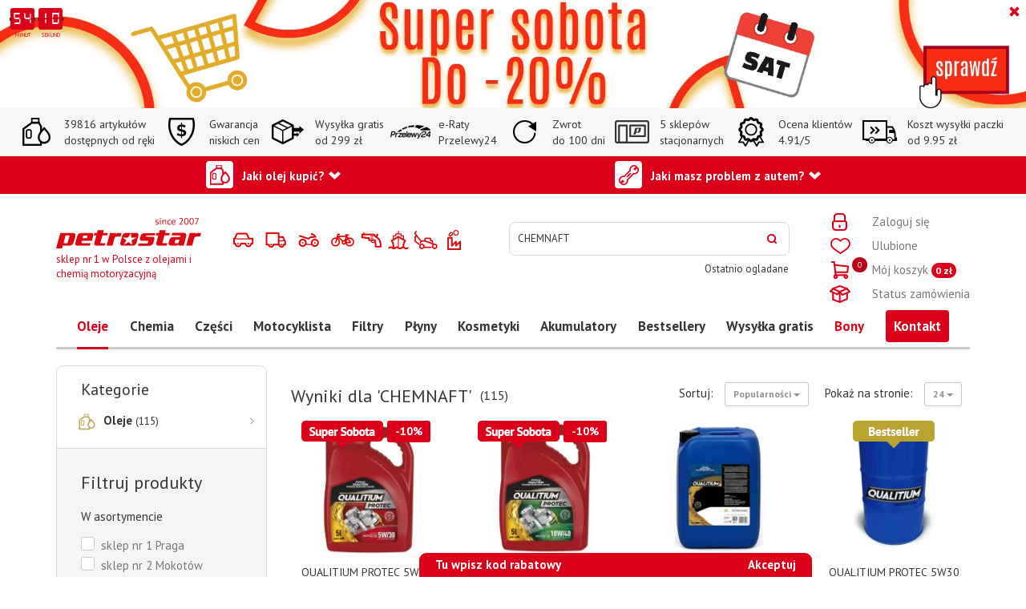

--- FILE ---
content_type: text/html; charset=utf-8
request_url: https://www.petrostar.pl/?q=CHEMNAFT
body_size: 21716
content:
<!DOCTYPE html>
<html lang="pl">
<head>
<title>Wyniki dla 'CHEMNAFT' - Petrostar - Warszawa</title>
<meta id="viewport" name="viewport" content="width=device-width, initial-scale=1.0" />
<meta http-equiv="Content-Type" content="text/html; charset=utf-8" />
<meta name="description" content="Specjalistyczny sklep motoryzacyjny posiadający w swojej ofercie ➤ oleje silnikowe ✅, ➤ filtry ✅, ➤ akumulatory ✅, ➤ kosmetyki ✅ ➤ i pełną gamę dodatków eksploatacyjnych do samochodu ✅. Znajdziesz u nas produkty: Millers Oils, Xado, Eneos, Valvoline." />
<meta name="author" content="Mariusz Maciąga, Petrostar.pl">
<link href="/css/all_gzip.css?v=35" type="text/css" rel="stylesheet" />
<link rel="shortcut icon" href="/grafika/favicon.ico" type="image/x-icon" />
<link rel="icon" href="/grafika/favicon.ico" type="image/x-icon" />
<!--[if lt IE 9]>
<script src="https://oss.maxcdn.com/libs/html5shiv/3.7.0/html5shiv.js"></script>
<script src="https://oss.maxcdn.com/libs/respond.js/1.4.2/respond.min.js"></script>
<![endif]-->
<link rel="canonical" href="/" />
<link rel="next" href="/?q=CHEMNAFT&c=1" />
<!-- Global site tag (gtag.js) - Google Analytics -->
<script type="text/plain" data-category="necessary" async src="https://www.googletagmanager.com/gtag/js?id=G-22WWSBW6BZ"></script>
<script type="text/plain" data-category="necessary">
window.dataLayer = window.dataLayer || [];
function gtag(){dataLayer.push(arguments);}
gtag('js', new Date());
gtag('config', 'G-22WWSBW6BZ');
gtag('event', 'page_view', {
ecomm_pagetype: 'other'
});
</script>
<!-- Facebook Pixel Code -->
<script type="text/plain" data-category="advertisement">
!function(f,b,e,v,n,t,s)
{if(f.fbq)return;n=f.fbq=function(){n.callMethod?
n.callMethod.apply(n,arguments):n.queue.push(arguments)};
if(!f._fbq)f._fbq=n;n.push=n;n.loaded=!0;n.version='2.0';
n.queue=[];t=b.createElement(e);t.async=!0;
t.src=v;s=b.getElementsByTagName(e)[0];
s.parentNode.insertBefore(t,s)}(window, document,'script',
'https://connect.facebook.net/en_US/fbevents.js');
fbq('init', '1226057571503785');
fbq('track', 'PageView');
fbq('track', 'Search');
</script>
<script type="text/plain" data-category="analytics" async
data-desktop-y-offset="0"
data-mobile-y-offset="0"
data-desktop-disable-reviews="true"
data-desktop-enable-custom="false"
data-desktop-position="left"
data-desktop-custom-opening-direction="topright"
data-desktop-custom-width="150"
data-desktop-enable-fadeout="false"
data-disable-mobile="false"
data-disable-trustbadge="false"
data-mobile-custom-width="150"
data-mobile-custom-opening-direction="bottomleft"
data-mobile-disable-reviews="true"
data-mobile-enable-custom="false"
data-mobile-position="left"
data-mobile-enable-topbar="false"
charset="UTF-8"
src="//widgets.trustedshops.com/js/XBEEFDB4CE58248494516573149705577.js">
</script>
<!-- Hotjar Tracking Code for / -->
<script type="text/plain" data-category="analytics">
(function(h,o,t,j,a,r){
h.hj=h.hj||function(){(h.hj.q=h.hj.q||[]).push(arguments)};
h._hjSettings={hjid:3915523,hjsv:6};
a=o.getElementsByTagName('head')[0];
r=o.createElement('script');r.async=1;
r.src=t+h._hjSettings.hjid+j+h._hjSettings.hjsv;
a.appendChild(r);
})(window,document,'https://static.hotjar.com/c/hotjar-','.js?sv=');
</script>
<script>
dlApi = {
cmd: []
};
</script>
<script type="text/plain" data-category="necessary" src="https://lib.onet.pl/s.csr/build/dlApi/minit.boot.min.js" async></script>
<!-- GetResponse Analytics --> <script> (function(m, o, n, t, e, r, _){ m['__GetResponseAnalyticsObject'] = e;m[e] = m[e] || function() {(m[e].q = m[e].q || []).push(arguments)}; r = o.createElement(n);_ = o.getElementsByTagName(n)[0];r.async = 1;r.src = t;r.setAttribute('crossorigin', 'use-credentials');_.parentNode .insertBefore(r, _); })(window, document, 'script', 'https://an.gr-wcon.com/script/261cbc10-d2d0-478a-a733-1fc6629de3e1/ga.js', 'GrTracking'); </script> <!-- End GetResponse Analytics -->
<!-- TikTok Pixel Code Start --> <script type="text/plain" data-category="advertisement"> !function (w, d, t) { w.TiktokAnalyticsObject=t;var ttq=w[t]=w[t]||[];ttq.methods=["page","track","identify","instances","debug","on","off","once","ready","alias","group","enableCookie","disableCookie","holdConsent","revokeConsent","grantConsent"],ttq.setAndDefer=function(t,e){t[e]=function(){t.push([e].concat(Array.prototype.slice.call(arguments,0)))}};for(var i=0;i<ttq.methods.length;i++)ttq.setAndDefer(ttq,ttq.methods[i]);ttq.instance=function(t){for( var e=ttq._i[t]||[],n=0;n<ttq.methods.length;n++)ttq.setAndDefer(e,ttq.methods[n]);return e},ttq.load=function(e,n){var r="https://analytics.tiktok.com/i18n/pixel/events.js",o=n&&n.partner;ttq._i=ttq._i||{},ttq._i[e]=[],ttq._i[e]._u=r,ttq._t=ttq._t||{},ttq._t[e]=+new Date,ttq._o=ttq._o||{},ttq._o[e]=n||{};n=document.createElement("script") ;n.type="text/javascript",n.async=!0,n.src=r+"?sdkid="+e+"&lib="+t;e=document.getElementsByTagName("script")[0];e.parentNode.insertBefore(n,e)}; ttq.load('CG8TTV3C77U082QFBM2G'); ttq.page(); }(window, document, 'ttq'); </script> <!-- TikTok Pixel Code End -->
<script type="text/plain" data-category="advertisement">
!function(w,p,e,v,n,t,s){w['WphTrackObject'] = n;
w[n] = window[n] || function() {(w[n].queue=w[n].queue||[]).push(arguments)},
w[n].l = 1 * new Date(), w[n].v = '2.0', t=p.createElement(e), s=p.getElementsByTagName(e)[0],
t.async=1;t.src=v;s.parentNode.insertBefore(t,s)}(window,document,'script',
'https://pixel.wp.pl/w/WP-ADS-DUVKCQRXA/tr.js', 'wph');
wph('init', 'WP-ADS-DUVKCQRXA');
wph('go');
wph('track', 'ViewContent', { 'content_type': 'Site', 'content_name': 'View' })
</script>
<script type="application/ld+json">
{ "@context" : "http://schema.org",
"@type" : "Organization",
"name" : "Petrostar - Warszawa",
"url" : "https://www.petrostar.pl",
"logo": "https://www.petrostar.pl/grafika/logo.png",
"contactPoint" : [
{ "@type" : "ContactPoint",
"telephone" : "+48224688866",
"contactType" : "customer service"
} ],
"potentialAction": {
"@type": "SearchAction",
"target": "https://www.petrostar.pl/?q={search_term_string}",
"query-input": "required name=search_term_string"
}
}
</script>
<script type="text/javascript" charset="UTF-8" src="https://s-eu-1.pushpushgo.com/js/62501be87ee46cc5212f789a.js" async="async"></script>
<!-- Google Tag Manager -->
<script type="text/plain" data-category="necessary">(function(w,d,s,l,i){w[l]=w[l]||[];w[l].push({'gtm.start':
new Date().getTime(),event:'gtm.js'});var f=d.getElementsByTagName(s)[0],
j=d.createElement(s),dl=l!='dataLayer'?'&l='+l:'';j.async=true;j.src=
'https://www.googletagmanager.com/gtm.js?id='+i+dl;f.parentNode.insertBefore(j,f);
})(window,document,'script','dataLayer','GTM-5CXF67Z');</script>
<meta name="facebook-domain-verification" content="jmho1v9wnqrrh79evahxdb1liudvco" />
</head>
<body data-cart="0" class="body-mode-search body page1607146391 " data-source="">
<div class="promotion" data-zegar="1769893200">
<div class="timer-wrapper">
<div class="timer" data-time="1769893200"></div>
</div>
<div class="close-promotion"></div>
<div>
<a href="/strefa-wyjatkowych-okazji"><picture>
<source media="(max-width: 767px)" srcset="/cache/files/supersobota-mobile-koszyk---w-555-r-jpg.webp" />
<source media="(min-width: 768px)" srcset="/cache/files/supersobota-desktop-1903x200-koszyk---w-1920-r-jpg.webp" />
<img src="/cache/files/supersobota-desktop-1903x200-koszyk---w-1920-r-jpg.webp" alt="" />
</picture></a>
</div>
</div>
<div class="page-wrapper">
<div class="body-background">
<!-- Google Tag Manager (noscript) -->
<noscript><iframe src="https://www.googletagmanager.com/ns.html?id=GTM-5CXF67Z"
height="0" width="0" style="display:none;visibility:hidden"></iframe></noscript>
<!-- End Google Tag Manager (noscript) -->
<noscript><img height="1" width="1" style="display:none"
src="https://www.facebook.com/tr?id=516225119224826&ev=PageView&noscript=1"
/></noscript>
<div class="info-koszty">
<div>
<div class="ico-6">
<span>39816 artykułów</span> dostępnych od ręki
</div>
<div class="ico-7">
<span>Gwarancja</span> niskich cen
</div>
<div class="ico-1">
<span>Wysyłka gratis</span> od 299 zł
</div>
<div class="ico-8">
<span>e-Raty</span> Przelewy24 </div>
<div class="ico-3">
<span>Zwrot</span>do 100 dni
</div>
<div class="ico-4">
<span>5 sklepów<br /></span> stacjonarnych
</div>
<div class="ico-5">
<span>Ocena klientów</span> 4.91/5
</div>
<div class="ico-2">
<span>Koszt wysyłki paczki</span>od 9.95 zł
</div>
</div>
</div>
<div class="jaki-masz-problem is-red">
<div class="container">
<div class="dropdown dropdown-center">
<button id="olejeLabel" type="button" data-toggle="dropdown" aria-haspopup="true" aria-expanded="false">
Jaki olej kupić?
</button>
</div>
<div class="dropdown dropdown-right">
<button id="dLabel" type="button" data-toggle="dropdown" aria-haspopup="true" aria-expanded="false">
Jaki masz problem z autem?
</button>
</div>
</div>
</div>
<div class="content-wrapper">
<header class="header ">
<div class="container">
<div class="shop">
<a class="login no" data-placement="bottom" data-toggle="tooltip" data-container=".shop" title="Zaloguj się" rel="nofollow" href="https://www.petrostar.pl/user/account">
<i>Zaloguj się</i>
<i class="mobile">Zaloguj</i>
</a>
<a class="favs" href="/favourites" data-placement="bottom" data-toggle="tooltip" data-container=".shop" title="Ulubione">
<i>Ulubione</i>
<i class="mobile">Ulubione</i>
</a>
<div class="basket has-number" id="koszyk" onclick="location.href='https://www.petrostar.pl/cart'">
<span>
<i>Mój koszyk</i> <i class="mobile">Koszyk</i>
<span class="cart-counts-wrapper">
<span id="cart_count" class="products-count">0</span>
<span class="cart-value"><span id="cart_value">0</span> zł</span>
<span>
</span>
</div>
<a class="delivery no" data-placement="bottom" data-toggle="tooltip" data-container=".shop" title="Status zamówienia" href="/user/order-state">
<i>Status zamówienia</i>
<i class="mobile">Status zam.</i>
</a>
</div>
<div class="logo">
<a href="/" title="Petrostar - Warszawa">
<svg version="1.1" id="Warstwa_1" xmlns="http://www.w3.org/2000/svg" xmlns:xlink="http://www.w3.org/1999/xlink" x="0px" y="0px"
viewBox="0 0 500 107.4" style="enable-background:new 0 0 500 107.4;" xml:space="preserve">
<style type="text/css">
.st0{fill:#DB0812;}
</style>
<g>
<g>
<path class="st0" d="M58.1,53c0.4,0,0.8,0,1.2,0.1c0.4,0.1,0.8,0.1,1.1,0.2c0.4,0.1,0.8,0.2,1.2,0.3c0.4,0.1,0.7,0.3,1,0.4
c0.5,0.3,1,0.6,1.4,1c0.5,0.4,0.8,0.8,1.1,1.2c0.2,0.3,0.4,0.7,0.6,1.1c0.2,0.4,0.4,0.8,0.5,1.2c0.2,0.5,0.3,1,0.3,1.5
c0.1,0.6,0.1,1.1,0,1.7c0,0.3,0,0.7,0,1.1c0,0.4-0.1,0.8-0.2,1.2c-0.1,0.4-0.1,0.8-0.2,1.3c-0.1,0.5-0.2,0.9-0.3,1.4l-4.7,17.4
c-0.1,0.5-0.2,0.9-0.4,1.3c-0.1,0.4-0.3,0.8-0.4,1.2c-0.2,0.5-0.4,0.9-0.6,1.3c-0.2,0.4-0.4,0.8-0.6,1.1c-0.2,0.4-0.5,0.8-0.8,1.3
c-0.3,0.5-0.6,0.9-0.8,1.3c-0.3,0.4-0.6,0.8-0.9,1.1c-0.3,0.4-0.6,0.7-1,1c-0.3,0.3-0.6,0.6-0.9,0.8c-0.3,0.3-0.7,0.5-0.9,0.8
c-0.3,0.2-0.7,0.4-1.1,0.6c-0.4,0.2-0.7,0.4-1.1,0.6c-0.5,0.2-1,0.3-1.5,0.5c-0.5,0.2-0.9,0.3-1.4,0.3c-0.5,0.1-0.9,0.2-1.4,0.3
c-0.5,0.1-0.9,0.1-1.4,0.1H23l-2.6,9.7H0L14.5,53H58.1z M44.2,61.8h-9.6c-0.1,0-0.3,0-0.4,0.1C34,62,33.9,62,33.8,62.1
c-0.1,0.1-0.3,0.2-0.4,0.3c-0.2,0.2-0.3,0.3-0.4,0.3c-0.1,0.1-0.2,0.3-0.4,0.4c-0.1,0.2-0.2,0.3-0.3,0.4c-0.1,0.2-0.2,0.3-0.3,0.5
c-0.1,0.2-0.1,0.3-0.1,0.4l-5.9,22.1c0,0.1,0,0.2,0,0.4c0,0.1,0,0.3,0,0.4c0.1,0.1,0.1,0.3,0.2,0.4c0.1,0.2,0.1,0.3,0.2,0.3
c0.1,0.1,0.2,0.2,0.3,0.3c0.1,0.1,0.3,0.2,0.4,0.2c0.1,0.1,0.2,0.2,0.3,0.2c0.2,0,0.3,0,0.4,0h9.4c0.1,0,0.3,0,0.4,0
c0.2,0,0.3-0.1,0.3-0.1c0.2-0.1,0.3-0.1,0.5-0.2c0.2-0.1,0.3-0.2,0.4-0.3c0.1-0.1,0.2-0.3,0.4-0.4c0.1-0.2,0.3-0.3,0.4-0.4
c0.2-0.3,0.4-0.6,0.5-0.9L46,64.2c0-0.1,0-0.3,0-0.4c0-0.2,0-0.3,0-0.4c0-0.1,0-0.2-0.1-0.4c-0.1-0.1-0.2-0.3-0.2-0.4
c-0.1-0.1-0.1-0.1-0.3-0.3c-0.1-0.1-0.3-0.2-0.4-0.3c-0.1-0.1-0.2-0.1-0.3-0.2C44.5,61.9,44.4,61.8,44.2,61.8z"/>
<path class="st0" d="M120,52.9c0.5,0,1,0,1.5,0.1c0.5,0.1,0.9,0.1,1.4,0.2c0.4,0.1,0.8,0.2,1.3,0.4c0.5,0.1,0.9,0.3,1.3,0.6
c0.3,0.2,0.6,0.4,0.8,0.6c0.3,0.3,0.5,0.5,0.6,0.7c0.2,0.3,0.4,0.6,0.6,0.9c0.2,0.3,0.3,0.7,0.4,1c0.1,0.2,0.1,0.5,0.2,0.8
c0.1,0.3,0.1,0.7,0.1,0.9c0,0.3,0,0.6,0,1c0,0.4,0,0.7-0.1,1.1c-0.1,0.5-0.1,0.9-0.3,1.5c-0.1,0.5-0.2,1.1-0.3,1.6l-4.3,15.9H88.7
L87.4,85c-0.1,0.2-0.1,0.5-0.1,0.7c0,0.2,0,0.5,0.1,0.7c0,0.2,0.1,0.5,0.2,0.7c0.1,0.2,0.3,0.4,0.4,0.6c0.1,0.2,0.3,0.4,0.5,0.6
c0.2,0.2,0.4,0.3,0.6,0.4c0.2,0.1,0.4,0.2,0.6,0.3c0.2,0.1,0.5,0.1,0.7,0.1h28.6l-2.4,8.7H73.9c-0.4,0-0.8,0-1.3,0
c-0.5,0-0.9-0.1-1.3-0.1c-0.4-0.1-0.8-0.2-1.2-0.3c-0.4-0.2-0.8-0.3-1.1-0.5c-0.3-0.1-0.6-0.3-0.8-0.5c-0.3-0.2-0.5-0.5-0.7-0.7
c-0.2-0.2-0.3-0.5-0.5-0.8c-0.2-0.3-0.3-0.7-0.4-1c-0.1-0.2-0.2-0.5-0.3-0.8c-0.1-0.3-0.1-0.6-0.1-1c0-0.3,0-0.7,0-1.1
c0-0.4,0-0.8,0-1.2c0.1-0.3,0.1-0.6,0.1-0.9c0-0.3,0.1-0.6,0.1-0.9c0.1-0.3,0.2-0.7,0.3-1.1c0.1-0.4,0.1-0.7,0.2-1.1l5.3-20.1
c0.1-0.3,0.2-0.7,0.3-1c0.1-0.3,0.2-0.7,0.3-0.9c0.1-0.3,0.2-0.6,0.4-0.9c0.1-0.3,0.2-0.6,0.3-0.9c0.2-0.5,0.5-0.9,0.7-1.4
c0.2-0.5,0.5-0.9,0.7-1.3c0.2-0.4,0.5-0.8,0.8-1.2c0.3-0.4,0.6-0.7,0.8-1c0.3-0.3,0.7-0.7,1-1c0.3-0.3,0.7-0.6,1-0.8
c0.3-0.2,0.7-0.5,1.1-0.7c0.4-0.2,0.8-0.4,1.2-0.5c0.3-0.1,0.7-0.2,1.1-0.3c0.4-0.1,0.8-0.2,1.2-0.3c0.4-0.1,0.8-0.1,1.2-0.2
c0.4-0.1,0.8-0.1,1.1-0.1H120z M105.7,71.5l1.9-7c0.1-0.1,0.1-0.3,0.1-0.4c0-0.2,0-0.3,0-0.4c-0.1-0.2-0.1-0.3-0.2-0.5
c-0.1-0.2-0.1-0.3-0.2-0.4c-0.1-0.1-0.1-0.2-0.3-0.3c-0.1-0.1-0.2-0.2-0.3-0.3c-0.1-0.1-0.2-0.1-0.4-0.2c-0.1-0.1-0.3-0.1-0.4-0.1
h-9.8c-0.2,0-0.3,0-0.5,0.1s-0.3,0.1-0.4,0.2c-0.2,0.1-0.3,0.2-0.5,0.3c-0.2,0.1-0.3,0.2-0.4,0.3c-0.1,0.1-0.2,0.3-0.4,0.4
c-0.1,0.2-0.3,0.3-0.4,0.4c-0.3,0.3-0.5,0.7-0.5,0.9l-1.9,7.1H105.7z"/>
<path class="st0" d="M164.5,43.3l-2.6,9.7h16.4l-2.3,8.7h-16.4l-6.7,25c-0.1,0.1-0.1,0.3-0.1,0.4c0,0.2,0,0.3-0.1,0.4
c0.1,0.1,0.1,0.3,0.1,0.4c0,0.2,0.1,0.3,0.1,0.3c0.1,0.1,0.1,0.2,0.3,0.3c0.1,0.1,0.2,0.2,0.3,0.2c0.3,0.2,0.8,0.3,1.3,0.3h14.9
l-2.4,8.7h-27.2c-0.6,0-1.1,0-1.7-0.1c-0.5-0.1-1-0.1-1.5-0.3c-0.5-0.1-0.9-0.3-1.3-0.5c-0.4-0.2-0.8-0.4-1.1-0.6
c-0.2-0.2-0.4-0.4-0.6-0.6c-0.2-0.2-0.4-0.5-0.6-0.7c-0.2-0.2-0.4-0.5-0.6-0.7c-0.2-0.2-0.3-0.5-0.4-0.8c-0.1-0.3-0.1-0.6-0.3-0.9
c-0.1-0.3-0.2-0.7-0.3-1c-0.1-0.3-0.1-0.7-0.1-1.1c0-0.4,0-0.7,0-1.1c0.1-0.3,0.1-0.6,0.1-0.8c0-0.3,0-0.5,0.1-0.8
c0.1-0.2,0.1-0.5,0.2-0.8c0.1-0.3,0.2-0.6,0.2-0.8l6.5-24.5h-8.8l2.3-8.7h8.7l2.6-9.7H164.5z"/>
<path class="st0" d="M194.4,97.7h-20.6l12-44.7h20.6l-1,4c0.2-0.2,0.4-0.5,0.6-0.7c0.3-0.2,0.5-0.4,0.8-0.6
c0.1-0.1,0.2-0.1,0.4-0.3c0.1-0.1,0.3-0.2,0.4-0.3c0.2-0.1,0.3-0.1,0.5-0.3c0.2-0.1,0.3-0.2,0.4-0.3c0.2-0.1,0.4-0.1,0.6-0.3
c0.2-0.1,0.4-0.2,0.6-0.3c0.2-0.1,0.4-0.1,0.6-0.3c0.2-0.1,0.4-0.2,0.6-0.3c0.2-0.1,0.4-0.1,0.6-0.2c0.2-0.1,0.4-0.1,0.6-0.1
c0.2-0.1,0.4-0.1,0.6-0.1c0.2,0,0.4,0,0.6,0h12.3L222,65.5h-10.9c-0.5,0-1,0-1.6,0.1c-0.5,0.1-1,0.2-1.5,0.2
c-0.5,0.1-1,0.3-1.4,0.4c-0.5,0.2-0.9,0.3-1.3,0.5c-0.2,0.1-0.4,0.2-0.6,0.3c-0.2,0.1-0.4,0.2-0.6,0.3c-0.2,0.1-0.3,0.3-0.5,0.4
c-0.2,0.2-0.3,0.3-0.5,0.5c-0.2,0.2-0.4,0.4-0.6,0.6c-0.2,0.2-0.3,0.4-0.3,0.6c-0.2,0.2-0.3,0.5-0.4,0.7c-0.1,0.3-0.2,0.5-0.3,0.7
L194.4,97.7z"/>
<path class="st0" d="M342.2,53.1l-2.1,8.2h-27.4c-0.1,0-0.1,0-0.3,0c-0.1,0-0.2,0-0.3,0c-0.1,0.1-0.3,0.1-0.4,0.2
c-0.2,0.1-0.3,0.1-0.4,0.2c-0.1,0.1-0.2,0.1-0.3,0.2c-0.1,0.1-0.2,0.2-0.3,0.2c-0.1,0.1-0.2,0.2-0.3,0.3c-0.1,0.1-0.1,0.2-0.1,0.3
l-0.7,2.5c0,0.1,0,0.2,0,0.3c0,0.1,0.1,0.2,0.2,0.2c0.1,0.1,0.1,0.1,0.2,0.2c0.1,0.1,0.2,0.2,0.2,0.2c0.1,0.1,0.2,0.1,0.3,0.2
c0.1,0.1,0.2,0.1,0.3,0.1c0.2,0,0.3,0,0.5,0c0.1,0,0.2,0,0.3,0h20.1c0.3,0,0.6,0,0.9,0c0.3,0,0.7,0.1,0.9,0.1
c0.3,0.1,0.6,0.1,0.9,0.2c0.3,0.1,0.6,0.2,0.8,0.2c0.3,0.1,0.6,0.2,0.8,0.4c0.3,0.1,0.5,0.3,0.7,0.5c0.2,0.2,0.4,0.4,0.6,0.6
c0.2,0.2,0.4,0.4,0.6,0.6c0.1,0.2,0.2,0.4,0.3,0.6c0.1,0.3,0.2,0.5,0.3,0.7c0.1,0.2,0.1,0.5,0.2,0.8c0.1,0.3,0.1,0.6,0.1,0.9
c0,0.3,0,0.6,0,0.9c0,0.3,0,0.7,0,1c-0.1,0.3-0.1,0.7-0.2,1.1c-0.1,0.4-0.2,0.8-0.3,1.3L335.7,87c-0.1,0.4-0.2,0.8-0.4,1.2
c-0.1,0.4-0.3,0.8-0.5,1.1c-0.2,0.3-0.4,0.7-0.6,1.1c-0.2,0.4-0.4,0.7-0.6,1.1c-0.2,0.3-0.4,0.6-0.7,0.9c-0.3,0.3-0.5,0.6-0.8,0.8
c-0.2,0.3-0.5,0.6-0.8,0.8c-0.3,0.3-0.6,0.5-0.8,0.7c-0.3,0.2-0.6,0.4-0.9,0.6c-0.3,0.2-0.7,0.4-0.9,0.6c-0.3,0.2-0.7,0.4-1,0.6
c-0.3,0.2-0.7,0.4-1,0.5c-0.4,0.2-0.8,0.3-1.3,0.4c-0.5,0.1-0.9,0.2-1.3,0.3c-0.5,0.1-0.9,0.2-1.3,0.2c-0.4,0-0.8,0-1.1,0h-39.4
l2.1-8.1h29.2c0.1,0,0.2,0,0.3,0c0.2,0,0.3-0.1,0.4-0.1c0.1-0.1,0.2-0.1,0.4-0.2c0.1-0.1,0.3-0.1,0.4-0.3c0.1-0.1,0.2-0.1,0.3-0.2
c0.1-0.1,0.2-0.2,0.3-0.3c0.1-0.1,0.2-0.2,0.3-0.3c0.1-0.1,0.1-0.3,0.2-0.4l1.6-6.1c0.1-0.1,0.1-0.1,0.1-0.3c0-0.1,0-0.2-0.1-0.3
c0-0.1,0-0.1-0.1-0.3c-0.1-0.1-0.2-0.2-0.2-0.3c-0.1-0.1-0.2-0.1-0.3-0.2c-0.1-0.1-0.2-0.1-0.3-0.1c-0.1-0.1-0.2-0.1-0.3-0.1
c-0.1,0-0.3,0-0.4,0h-20.2c-0.3,0-0.7,0-1.1,0c-0.4,0-0.8-0.1-1.2-0.1c-0.4-0.1-0.8-0.2-1.2-0.3c-0.4-0.1-0.8-0.3-1.1-0.5
c-0.2-0.1-0.4-0.2-0.6-0.3c-0.2-0.2-0.4-0.3-0.6-0.5c-0.2-0.2-0.4-0.4-0.6-0.6c-0.1-0.2-0.3-0.4-0.4-0.6c-0.1-0.2-0.2-0.4-0.3-0.6
c-0.1-0.2-0.2-0.5-0.2-0.7c-0.1-0.2-0.1-0.5-0.2-0.8c-0.1-0.3-0.1-0.5-0.1-0.8c0-0.2,0-0.5,0-0.7c0-0.3,0-0.5,0.1-0.7
c0.1-0.2,0.1-0.5,0.2-0.8c0.1-0.3,0.1-0.6,0.2-0.8l2.3-8.2c0.1-0.4,0.2-0.8,0.4-1.1c0.1-0.4,0.3-0.7,0.4-1c0.2-0.3,0.4-0.7,0.6-1
c0.2-0.3,0.4-0.7,0.6-0.9c0.2-0.2,0.5-0.5,0.8-0.8c0.3-0.3,0.5-0.6,0.8-0.8c0.2-0.2,0.5-0.5,0.8-0.7c0.3-0.3,0.6-0.5,0.9-0.6
c0.3-0.2,0.7-0.4,1-0.6c0.3-0.2,0.6-0.4,0.9-0.6c0.3-0.2,0.7-0.3,1.1-0.5c0.4-0.1,0.7-0.3,1.1-0.4c0.4-0.1,0.8-0.2,1.3-0.3
c0.5-0.1,0.9-0.2,1.4-0.3c0.9-0.2,1.7-0.3,2.5-0.3H342.2z"/>
<path class="st0" d="M378.1,43.3l-2.6,9.7h16.4l-2.3,8.7h-16.4l-6.7,25c-0.1,0.1-0.1,0.3-0.1,0.4c0,0.2,0,0.3-0.1,0.4
c0.1,0.1,0.1,0.3,0.1,0.4c0,0.2,0.1,0.3,0.1,0.3c0.1,0.1,0.1,0.2,0.3,0.3c0.1,0.1,0.2,0.2,0.3,0.2c0.3,0.2,0.8,0.3,1.3,0.3h14.9
l-2.4,8.7h-27.2c-0.6,0-1.1,0-1.7-0.1c-0.5-0.1-1-0.1-1.5-0.3c-0.5-0.1-0.9-0.3-1.3-0.5c-0.4-0.2-0.8-0.4-1.1-0.6
c-0.2-0.2-0.4-0.4-0.6-0.6c-0.2-0.2-0.4-0.5-0.6-0.7c-0.2-0.2-0.4-0.5-0.6-0.7c-0.2-0.2-0.3-0.5-0.4-0.8c-0.1-0.3-0.1-0.6-0.3-0.9
c-0.1-0.3-0.2-0.7-0.3-1c-0.1-0.3-0.1-0.7-0.1-1.1c0-0.4,0-0.7,0-1.1c0.1-0.3,0.1-0.6,0.1-0.8c0-0.3,0-0.5,0.1-0.8
c0.1-0.2,0.1-0.5,0.2-0.8c0.1-0.3,0.2-0.6,0.2-0.8l6.5-24.5h-8.8L346,53h8.7l2.6-9.7H378.1z"/>
<path class="st0" d="M447.5,68.4l-7.8,29.2h-18.2v-4.8c0,0.2-0.1,0.3-0.2,0.5c-0.1,0.2-0.2,0.3-0.3,0.3c-0.1,0.1-0.2,0.3-0.4,0.4
c-0.1,0.2-0.2,0.3-0.3,0.3c-0.1,0.2-0.3,0.3-0.4,0.5c-0.2,0.2-0.3,0.3-0.4,0.3c-0.1,0.1-0.3,0.3-0.4,0.4c-0.2,0.2-0.3,0.3-0.4,0.3
c-0.3,0.3-0.7,0.5-1.1,0.7c-0.4,0.2-0.8,0.4-1.2,0.5c-0.3,0.1-0.7,0.1-1.1,0.2c-0.4,0.1-0.8,0.1-1.2,0.1h-18.9
c-1,0-1.9-0.1-2.6-0.3c-0.4-0.1-0.8-0.2-1.1-0.3c-0.3-0.1-0.7-0.3-1-0.5c-0.3-0.2-0.6-0.4-0.8-0.6c-0.3-0.2-0.5-0.4-0.7-0.7
c-0.2-0.2-0.3-0.5-0.5-0.8c-0.1-0.3-0.3-0.7-0.4-1c-0.1-0.3-0.2-0.7-0.3-1.1c-0.1-0.4-0.1-0.9-0.1-1.3c0-0.5,0-0.9,0-1.4
c0-0.5,0.1-0.9,0.1-1.4c0.1-0.5,0.1-0.9,0.3-1.4c0.1-0.5,0.2-1,0.3-1.4c0.1-0.5,0.2-0.9,0.3-1.4c0.1-0.5,0.2-0.9,0.3-1.3
c0.1-0.4,0.2-0.8,0.3-1.3c0.1-0.5,0.3-0.9,0.4-1.3c0.1-0.4,0.3-0.8,0.4-1.3c0.2-0.5,0.3-0.9,0.4-1.4c0.2-0.5,0.4-0.9,0.6-1.3
c0.2-0.4,0.4-0.9,0.6-1.3c0.2-0.4,0.4-0.8,0.7-1.3c0.3-0.5,0.5-0.8,0.8-1.2c0.3-0.4,0.6-0.8,1-1.1c0.4-0.4,0.7-0.7,1.1-1
c0.4-0.3,0.8-0.7,1.3-0.9c0.5-0.3,0.9-0.5,1.4-0.7c0.8-0.3,1.6-0.6,2.5-0.8c0.9-0.2,1.8-0.3,2.8-0.3h21.1c0.2,0,0.4,0,0.6-0.1
c0.3-0.1,0.5-0.1,0.6-0.3c0.2-0.1,0.5-0.2,0.7-0.4c0.2-0.2,0.5-0.4,0.7-0.6c0.1-0.1,0.2-0.2,0.4-0.3c0.1-0.2,0.3-0.3,0.4-0.5
c0.1-0.2,0.2-0.3,0.3-0.5c0.1-0.2,0.2-0.3,0.2-0.4c0.1-0.3,0.1-0.7,0-1c-0.1-0.2-0.1-0.3-0.2-0.5c-0.1-0.1-0.1-0.3-0.3-0.4
c-0.1-0.1-0.2-0.2-0.3-0.3c-0.1-0.1-0.3-0.2-0.4-0.3c-0.3-0.2-0.6-0.3-0.9-0.3h-28l2.3-8.7h39.1c0.6,0,1.1,0,1.7,0.1
c0.5,0.1,1,0.1,1.5,0.2c0.4,0.1,0.8,0.3,1.2,0.4c0.4,0.2,0.8,0.3,1.1,0.5c0.3,0.2,0.7,0.4,1,0.7c0.3,0.3,0.6,0.6,0.8,0.8
c0.2,0.3,0.4,0.6,0.6,1c0.2,0.4,0.4,0.7,0.5,1.1c0.2,0.3,0.3,0.7,0.4,1.1c0.1,0.4,0.2,0.7,0.2,1.1c0.1,0.4,0.1,0.8,0.1,1.2
c0,0.4,0,0.8,0,1.2c0,0.5,0,1-0.1,1.6c-0.1,0.6-0.1,1.1-0.3,1.6c-0.1,0.5-0.2,1-0.3,1.6C447.8,67.4,447.7,67.9,447.5,68.4z
M424.9,76.1h-10c-0.2,0-0.5,0-0.7,0.1c-0.3,0.1-0.5,0.2-0.6,0.2c-0.2,0.1-0.5,0.2-0.7,0.4c-0.3,0.1-0.5,0.3-0.7,0.5
c-0.2,0.2-0.4,0.4-0.6,0.6c-0.2,0.2-0.4,0.4-0.5,0.6c-0.2,0.2-0.3,0.5-0.4,0.7c-0.1,0.2-0.2,0.4-0.3,0.6l-1.7,6.4
c-0.1,0.1-0.1,0.3-0.1,0.4c0,0.2,0,0.3,0,0.4c0.1,0.2,0.1,0.3,0.1,0.5c0,0.2,0.1,0.3,0.1,0.4c0.1,0.1,0.2,0.3,0.4,0.4
c0.1,0.2,0.3,0.3,0.5,0.3c0.1,0.1,0.3,0.2,0.5,0.3c0.2,0.1,0.4,0.1,0.5,0.1h8.2c0.1,0,0.3,0,0.4,0c0.2,0,0.3-0.1,0.5-0.2
c0.2-0.1,0.4-0.2,0.6-0.3c0.2-0.2,0.4-0.3,0.6-0.4c0.1-0.1,0.2-0.2,0.4-0.3c0.1-0.2,0.2-0.3,0.3-0.4c0.1-0.2,0.2-0.3,0.3-0.5
c0.1-0.2,0.2-0.3,0.2-0.4L424.9,76.1z"/>
<path class="st0" d="M469,97.7h-20.6l12-44.7H481l-1,4c0.2-0.2,0.4-0.5,0.6-0.7c0.3-0.2,0.5-0.4,0.8-0.6c0.1-0.1,0.2-0.1,0.4-0.3
c0.1-0.1,0.3-0.2,0.4-0.3c0.2-0.1,0.3-0.1,0.5-0.3c0.2-0.1,0.3-0.2,0.4-0.3c0.2-0.1,0.4-0.1,0.6-0.3c0.2-0.1,0.4-0.2,0.6-0.3
c0.2-0.1,0.4-0.1,0.6-0.3c0.2-0.1,0.4-0.2,0.6-0.3c0.2-0.1,0.4-0.1,0.6-0.2c0.2-0.1,0.4-0.1,0.6-0.1c0.2-0.1,0.4-0.1,0.6-0.1
c0.2,0,0.4,0,0.6,0H500l-3.3,12.4h-10.9c-0.5,0-1,0-1.6,0.1c-0.5,0.1-1,0.2-1.5,0.2c-0.5,0.1-1,0.3-1.4,0.4
c-0.5,0.2-0.9,0.3-1.3,0.5c-0.2,0.1-0.4,0.2-0.6,0.3c-0.2,0.1-0.4,0.2-0.6,0.3c-0.2,0.1-0.3,0.3-0.5,0.4c-0.2,0.2-0.3,0.3-0.5,0.5
c-0.2,0.2-0.4,0.4-0.6,0.6c-0.2,0.2-0.3,0.4-0.3,0.6c-0.2,0.2-0.3,0.5-0.4,0.7c-0.1,0.3-0.2,0.5-0.3,0.7L469,97.7z"/>
<g>
<path class="st0" d="M275.9,53.1c0.4,0,0.8,0,1.2,0c0.4,0,0.8,0.1,1.1,0.1c0.3,0.1,0.7,0.1,1.1,0.3c0.4,0.1,0.7,0.2,1,0.3
c0.3,0.1,0.6,0.2,0.9,0.3c0.3,0.2,0.5,0.3,0.6,0.5c0.2,0.2,0.5,0.4,0.7,0.7c0.2,0.3,0.4,0.5,0.6,0.8c0.2,0.2,0.3,0.5,0.4,0.9
c0.1,0.4,0.2,0.7,0.3,1.1c0.1,0.4,0.1,0.8,0.2,1.3c0.1,0.5,0.1,0.9,0,1.4c0,0.3,0,0.6,0,0.9c0,0.3-0.1,0.7-0.2,1
c-0.1,0.3-0.2,0.7-0.3,1.1c-0.1,0.4-0.1,0.8-0.3,1.2l-5.7,21.1c-0.1,0.4-0.2,0.8-0.4,1.3c-0.1,0.5-0.3,0.8-0.4,1.2
c-0.2,0.4-0.3,0.8-0.5,1.1c-0.2,0.4-0.3,0.7-0.5,1.1c-0.2,0.4-0.4,0.8-0.6,1.1c-0.3,0.4-0.5,0.7-0.8,1.1
c-0.2,0.3-0.5,0.7-0.8,0.9c-0.3,0.3-0.6,0.5-0.8,0.8c-0.2,0.2-0.5,0.5-0.8,0.7c-0.3,0.2-0.6,0.4-0.9,0.6c-0.3,0.2-0.6,0.4-1,0.6
c-0.4,0.2-0.7,0.3-1,0.4c-0.4,0.1-0.8,0.2-1.2,0.3c-0.4,0.1-0.8,0.2-1.2,0.3c-0.5,0.1-0.9,0.1-1.3,0.1c-0.4,0-0.8,0-1.2,0h-34.9
c-0.4,0-0.8,0-1.3,0c-0.5,0-0.9-0.1-1.3-0.2c-0.4-0.1-0.8-0.2-1.2-0.3c-0.4-0.2-0.8-0.3-1.1-0.5c-0.3-0.2-0.6-0.4-0.8-0.6
c-0.3-0.2-0.5-0.4-0.6-0.6c-0.2-0.2-0.4-0.5-0.6-0.7c-0.2-0.3-0.4-0.5-0.5-0.8c-0.1-0.2-0.1-0.5-0.3-0.8c-0.1-0.3-0.2-0.7-0.3-1
c-0.1-0.3-0.1-0.7-0.1-1.1c0-0.4,0-0.8,0-1.2c0-0.2,0-0.5,0-0.7c0-0.2,0-0.5,0.1-0.8c0.1-0.2,0.1-0.5,0.2-0.8
c0.1-0.3,0.1-0.6,0.3-0.9l5.7-21.6c0.1-0.4,0.2-0.8,0.3-1.1c0.1-0.4,0.2-0.7,0.3-1.1c0.1-0.3,0.2-0.7,0.3-1
c0.2-0.3,0.3-0.6,0.4-0.9c0.2-0.5,0.5-0.9,0.8-1.4c0.3-0.5,0.5-0.9,0.8-1.3c0.3-0.4,0.6-0.7,0.8-1.1c0.3-0.3,0.6-0.6,0.9-0.9
c0.3-0.3,0.6-0.6,1-0.8c0.4-0.3,0.7-0.5,1-0.7c0.3-0.2,0.7-0.4,1.1-0.6c0.4-0.2,0.7-0.3,1-0.4c0.4-0.1,0.8-0.1,1.1-0.3
c0.4-0.1,0.7-0.2,1.1-0.3c0.3-0.1,0.7-0.1,1.1-0.1c0.4,0,0.7,0,1.1,0H275.9z M248,69.2h-18.3l12.4,9.8l-9.5,15.8l17.2-9.7
l12.4,9.7L260.4,79l17.2-9.8h-18.3l-1.8-15.8L248,69.2z"/>
</g>
</g>
<g>
<path class="st0" d="M350.6,19.1c0-0.7-0.2-1.2-0.6-1.6c-0.4-0.4-0.9-0.7-1.5-0.9c-0.6-0.3-1.2-0.5-1.9-0.7
c-0.7-0.2-1.3-0.5-1.9-0.9c-0.6-0.4-1.1-0.8-1.5-1.4c-0.4-0.6-0.6-1.3-0.6-2.3c0-1.6,0.5-2.8,1.4-3.5c0.9-0.7,2.2-1.1,3.8-1.1
c1.2,0,2.2,0.1,3,0.3c0.8,0.2,1.5,0.5,2.1,0.7l-0.6,2.2c-0.5-0.2-1.1-0.5-1.8-0.6c-0.7-0.2-1.5-0.3-2.3-0.3c-1,0-1.7,0.2-2.1,0.5
s-0.7,0.9-0.7,1.7c0,0.6,0.2,1,0.6,1.3c0.4,0.3,0.9,0.6,1.5,0.9c0.6,0.3,1.2,0.5,1.9,0.7c0.7,0.2,1.3,0.6,1.9,1
c0.6,0.4,1.1,0.9,1.5,1.5c0.4,0.6,0.6,1.4,0.6,2.4c0,0.7-0.1,1.4-0.3,2c-0.2,0.6-0.6,1.2-1.1,1.6c-0.5,0.4-1.1,0.8-1.8,1
c-0.7,0.3-1.6,0.4-2.5,0.4c-1.3,0-2.3-0.1-3.2-0.4c-0.9-0.2-1.6-0.5-2.2-0.9l0.8-2.3c0.5,0.3,1.2,0.6,2,0.8
c0.8,0.2,1.7,0.4,2.5,0.4c1,0,1.7-0.2,2.4-0.6C350.3,20.8,350.6,20.1,350.6,19.1z"/>
<path class="st0" d="M357.3,2c0-0.5,0.2-0.9,0.5-1.3c0.3-0.4,0.8-0.5,1.3-0.5c0.5,0,1,0.2,1.4,0.5c0.4,0.4,0.6,0.8,0.6,1.3
c0,0.5-0.2,0.9-0.6,1.3c-0.4,0.3-0.8,0.5-1.4,0.5c-0.5,0-1-0.2-1.3-0.5C357.5,2.9,357.3,2.5,357.3,2z M357.9,7h2.7v16.6h-2.7V7z"
/>
<path class="st0" d="M376.9,23.6v-9.5c0-1.7-0.3-3-0.7-3.9c-0.5-0.9-1.4-1.3-2.7-1.3c-1.2,0-2.1,0.3-2.9,0.9
c-0.8,0.6-1.3,1.4-1.6,2.4v11.3h-2.7V7h1.9l0.5,2h0.1c0.5-0.7,1.2-1.3,2.1-1.7c0.9-0.5,2-0.7,3.2-0.7c0.9,0,1.7,0.1,2.4,0.3
c0.7,0.2,1.3,0.6,1.7,1.1s0.8,1.2,1,2.1c0.2,0.9,0.3,2,0.3,3.4v10H376.9z"/>
<path class="st0" d="M395.7,22.5c-0.7,0.5-1.4,0.9-2.4,1.1c-0.9,0.3-1.9,0.4-2.9,0.4c-1.3,0-2.4-0.2-3.3-0.6
c-0.9-0.4-1.6-1-2.2-1.8c-0.6-0.8-1-1.7-1.2-2.8c-0.3-1.1-0.4-2.3-0.4-3.6c0-2.8,0.6-5,1.9-6.5c1.2-1.5,3-2.2,5.3-2.2
c1.1,0,2,0.1,2.7,0.2c0.7,0.2,1.4,0.4,2,0.7l-0.8,2.3c-0.5-0.3-1.1-0.5-1.7-0.7c-0.6-0.2-1.3-0.2-2-0.2c-3.1,0-4.7,2.1-4.7,6.4
c0,0.8,0.1,1.6,0.2,2.4c0.2,0.8,0.4,1.4,0.8,2c0.4,0.6,0.9,1.1,1.5,1.4c0.6,0.4,1.4,0.5,2.3,0.5c0.8,0,1.5-0.1,2.1-0.4
c0.6-0.2,1.1-0.5,1.5-0.8L395.7,22.5z"/>
<path class="st0" d="M410.7,22.3c-0.7,0.5-1.5,1-2.5,1.3c-1,0.3-2.1,0.5-3.2,0.5c-1.3,0-2.4-0.2-3.3-0.6c-0.9-0.4-1.7-1-2.3-1.8
c-0.6-0.8-1-1.7-1.3-2.7c-0.3-1.1-0.4-2.3-0.4-3.6c0-2.8,0.6-5,1.9-6.5c1.3-1.5,3.1-2.2,5.4-2.2c0.8,0,1.5,0.1,2.3,0.2
c0.8,0.2,1.4,0.5,2,0.9c0.6,0.5,1.1,1.1,1.5,2c0.4,0.9,0.6,2,0.6,3.4c0,0.7-0.1,1.5-0.2,2.4h-10.7c0,1,0.1,1.8,0.3,2.6
c0.2,0.8,0.5,1.4,0.9,1.9c0.4,0.5,1,0.9,1.6,1.2c0.7,0.3,1.5,0.4,2.5,0.4c0.8,0,1.5-0.1,2.3-0.4c0.8-0.3,1.3-0.6,1.7-0.9
L410.7,22.3z M405,9c-1.3,0-2.4,0.3-3.1,1c-0.8,0.7-1.3,1.9-1.4,3.5h8.2c0-1.7-0.3-2.9-1-3.5C407.1,9.3,406.1,9,405,9z"/>
<path class="st0" d="M436.5,5.7c0,1.2-0.2,2.4-0.6,3.6s-1,2.5-1.7,3.7c-0.7,1.2-1.5,2.5-2.3,3.6c-0.9,1.2-1.7,2.3-2.6,3.4
l-1.6,1.4v0.1l2.1-0.4h7.2v2.5h-13.2v-1c0.5-0.5,1.1-1.1,1.8-1.9c0.7-0.8,1.4-1.6,2.1-2.5c0.7-0.9,1.5-1.9,2.2-2.9
c0.7-1,1.4-2.1,2-3.1c0.6-1.1,1.1-2.1,1.4-3.2c0.4-1,0.5-2,0.5-3c0-1.1-0.3-2-0.9-2.7c-0.6-0.7-1.6-1.1-2.8-1.1
c-0.8,0-1.7,0.2-2.5,0.5c-0.8,0.3-1.5,0.7-2.1,1.2l-1.1-1.9c0.8-0.7,1.7-1.2,2.8-1.6c1.1-0.4,2.2-0.6,3.4-0.6c1,0,1.8,0.1,2.5,0.4
c0.7,0.3,1.3,0.7,1.9,1.2c0.5,0.5,0.9,1.1,1.2,1.8C436.4,4.1,436.5,4.9,436.5,5.7z"/>
<path class="st0" d="M441.2,12c0-4,0.6-7,1.9-9c1.3-2,3.2-3,5.7-3c2.7,0,4.6,1,5.8,3c1.2,2,1.8,5,1.8,9c0,4-0.6,7-1.9,9
c-1.3,2-3.2,3-5.7,3c-2.6,0-4.6-1.1-5.8-3.2C441.9,18.8,441.2,15.8,441.2,12z M444,12c0,1.4,0.1,2.7,0.3,3.9
c0.2,1.2,0.5,2.2,0.9,3.1c0.4,0.9,0.9,1.5,1.5,2c0.6,0.5,1.3,0.7,2.2,0.7c1.7,0,2.9-0.8,3.7-2.3c0.8-1.6,1.2-4,1.2-7.4
c0-1.4-0.1-2.7-0.2-3.9c-0.2-1.2-0.4-2.2-0.8-3.1c-0.4-0.9-0.9-1.5-1.5-2s-1.4-0.7-2.3-0.7c-1.7,0-2.9,0.8-3.7,2.4
C444.4,6.3,444,8.7,444,12z"/>
<path class="st0" d="M459.3,12c0-4,0.6-7,1.9-9c1.3-2,3.2-3,5.7-3c2.7,0,4.6,1,5.8,3c1.2,2,1.8,5,1.8,9c0,4-0.6,7-1.9,9
c-1.3,2-3.2,3-5.7,3c-2.6,0-4.6-1.1-5.8-3.2C459.9,18.8,459.3,15.8,459.3,12z M462.1,12c0,1.4,0.1,2.7,0.3,3.9
c0.2,1.2,0.5,2.2,0.9,3.1c0.4,0.9,0.9,1.5,1.5,2c0.6,0.5,1.3,0.7,2.2,0.7c1.7,0,2.9-0.8,3.7-2.3c0.8-1.6,1.2-4,1.2-7.4
c0-1.4-0.1-2.7-0.2-3.9c-0.2-1.2-0.4-2.2-0.8-3.1c-0.4-0.9-0.9-1.5-1.5-2s-1.4-0.7-2.3-0.7c-1.7,0-2.9,0.8-3.7,2.4
C462.5,6.3,462.1,8.7,462.1,12z"/>
<path class="st0" d="M479.6,23.6L488,4.2l1.5-1.6l-2,0.3H478V0.4h13.9v0.9l-9.6,22.3H479.6z"/>
</g>
</g>
</svg>
</a>
<div class="dht">sklep nr 1 w Polsce <span>z olejami i chemią motoryzacyjną</span></div>
</div>
<div class="search in">
<form action="/" method="GET">
<input type="text" name="q" value="CHEMNAFT" placeholder="Szukaj w serwisie...." />
<button title="Szukaj" type="submit"></button>
</form>
<a class="last-search-link" href="/ostatnio-ogladane">
Ostatnio ogladane
</a>
</div>
<div class="navbar-header">
<button type="button" class="navbar-toggle" data-toggle="collapse" data-target=".navbar-collapse-header">
<span class="sr-only">Pokaż menu</span> <span class="icon-bar"></span> <span class="icon-bar"></span> <span class="icon-bar"></span>
</button>
</div>
<div class="navbar-collapse collapse navbar-collapse-header">
<ul class="nav navbar-nav nav-dropdown">
<li class="item-725984992 mdropdown active">
<a href="/oleje">Oleje</a>
<ul class="dropdown-menu"><li class=" active">
<a href="/oleje/oleje-silnikowe">Oleje silnikowe <span>(1611)</span></a>
</li>
<li class="">
<a href="/oleje/oleje-do-sportu">Oleje do sportu <span>(152)</span></a>
</li>
<li class="">
<a href="/oleje/oleje-przekladniowe">Oleje przekładniowe <span>(472)</span></a>
</li>
<li class="">
<a href="/oleje/oleje-motocyklowe">Oleje motocyklowe <span>(265)</span></a>
</li>
<li class="">
<a href="/oleje/oleje-przemyslowe-i-hydrauliczne">Oleje przemysłowe i hydrauliczne <span>(97)</span></a>
</li>
<li class="">
<a href="/oleje/oleje-do-samochodow-ciezarowych-i-dostawczych">Oleje do samochodów ciężarowych i dostawczych <span>(115)</span></a>
</li>
<li class="">
<a href="/oleje/oleje-do-kosiarek">Oleje do kosiarek <span>(29)</span></a>
</li>
<li class="">
<a href="/oleje/oleje-do-quadow">Oleje do quadów <span>(4)</span></a>
</li>
<li class="">
<a href="/oleje/oleje-do-skuterow-snieznych">Oleje do skuterów śnieżnych <span>(1)</span></a>
</li>
<li class="">
<a href="/oleje/oleje-do-lodzi">Oleje do łodzi <span>(21)</span></a>
</li>
<li class="">
<a href="/oleje/oleje-do-aut-zabytkowych">Oleje do aut zabytkowych <span>(10)</span></a>
</li>
<li class="">
<a href="/oleje/oleje-wielofunkcyjne-sprzet-rolniczy-budownictwo">Oleje wielofunkcyjne (sprzęt rolniczy, budownictwo) <span>(20)</span></a>
</li>
<li class="">
<a href="/oleje/oleje-do-pil">Oleje do pił <span>(9)</span></a>
</li>
</ul>
</li>
<li class="item-2069194659 mdropdown">
<a href="/chemia">Chemia</a>
<ul class="dropdown-menu"><li class="">
<a href="/chemia/rewitalizanty">Rewitalizanty <span>(42)</span></a>
</li>
<li class="">
<a href="/chemia/dodatki-do-paliwa">Dodatki do paliwa <span>(241)</span></a>
</li>
<li class="">
<a href="/chemia/dodatki-ceramiczne">Dodatki ceramiczne <span>(25)</span></a>
</li>
<li class="">
<a href="/chemia/dodatki-do-oleju">Dodatki do oleju <span>(70)</span></a>
</li>
<li class="">
<a href="/chemia/plukanki">Płukanki <span>(56)</span></a>
</li>
<li class="">
<a href="/chemia/czynniki-klimatyzacji">Czynniki klimatyzacji <span>(11)</span></a>
</li>
<li class="">
<a href="/chemia/depresatory">Depresatory <span>(10)</span></a>
</li>
<li class="">
<a href="/chemia/stabilizatory-oleju">Stabilizatory oleju <span>(5)</span></a>
</li>
<li class="">
<a href="/chemia/lubryfikatory">Lubryfikatory <span>(7)</span></a>
</li>
<li class="">
<a href="/chemia/uszczelniacze">Uszczelniacze <span>(53)</span></a>
</li>
<li class="">
<a href="/chemia/konserwacja-podwozia">Konserwacja podwozia <span>(106)</span></a>
</li>
<li class="">
<a href="/chemia/odrdzewiacze">Odrdzewiacze <span>(48)</span></a>
</li>
<li class="">
<a href="/chemia/kleje">Kleje <span>(173)</span></a>
</li>
<li class="">
<a href="/chemia/smary">Smary <span>(225)</span></a>
</li>
<li class="">
<a href="/chemia/czyszczenie-podzespolow">Czyszczenie podzespołów <span>(70)</span></a>
</li>
<li class="">
<a href="/chemia/chemia-motocyklowa">Chemia motocyklowa <span>(70)</span></a>
</li>
<li class="">
<a href="/chemia/pielegnacja-broni">Pielęgnacja broni <span>(8)</span></a>
</li>
<li class="">
<a href="/chemia/pakiety-naprawcze">Pakiety naprawcze silnika <span>(1)</span></a>
</li>
<li class="">
<a href="/chemia/samostarty">Samostarty <span>(4)</span></a>
</li>
<li class="">
<a href="/chemia/elektryka">Elektryka <span>(7)</span></a>
</li>
<li class="">
<a href="/chemia/testery">Testery <span>(8)</span></a>
</li>
<li class="">
<a href="/chemia/kola-zapasowe">Koła zapasowe <span>(9)</span></a>
</li>
<li class="">
<a href="/chemia/naprawa-tlumika">Naprawa tłumika <span>(11)</span></a>
</li>
<li class="">
<a href="/chemia/elektronika">Elektronika <span>(13)</span></a>
</li>
<li class="">
<a href="/chemia/pozostale">Pozostałe <span>(1)</span></a>
</li>
<li class="">
<a href="/chemia/czysczczenie-hamulcow">Czysczczenie hamulców <span>(16)</span></a>
</li>
<li class="">
<a href="/chemia/naprawa-opon">Naprawa opon <span>(1)</span></a>
</li>
</ul>
</li>
<li class="item-2044576008 mdropdown">
<a href="/czesci-zamienne">Części </a>
<ul class="dropdown-menu"><li class="">
<a href="/czesci-zamienne/klocki-i-tarcze">Klocki i tarcze <span>(6829)</span></a>
</li>
<li class="">
<a href="/czesci-zamienne/swiece">Świece <span>(435)</span></a>
</li>
<li class="">
<a href="/czesci-zamienne/zlewarki-do-oleju">Zlewarki do oleju</a>
</li>
<li class="">
<a href="/czesci-zamienne/osprzet">Osprzęt <span>(222)</span></a>
</li>
<li class="">
<a href="/czesci-zamienne/czujniki">Czujniki <span>(2333)</span></a>
</li>
<li class="">
<a href="/czesci-zamienne/czujniki-parkowania">Czujniki parkowania <span>(26)</span></a>
</li>
<li class="">
<a href="/czesci-zamienne/filtry">Filtry <span>(2537)</span></a>
</li>
<li class="">
<a href="/czesci-zamienne/filtry-kabinowe">Filtry kabinowe <span>(854)</span></a>
</li>
<li class="">
<a href="/czesci-zamienne/inne">Inne <span>(1972)</span></a>
</li>
<li class="">
<a href="/czesci-zamienne/kola-zamachowe">Koła zamachowe <span>(1)</span></a>
</li>
<li class="">
<a href="/czesci-zamienne/wycieraczki">Wycieraczki <span>(827)</span></a>
</li>
<li class="">
<a href="/czesci-zamienne/zarowki-i-lampy-samochodowe">Żarówki i lampy samochodowe <span>(351)</span></a>
</li>
<li class="">
<a href="/czesci-zamienne/regulatory-napiecia">Regulatory napięcia</a>
</li>
<li class="">
<a href="/czesci-zamienne/paski-klinowe">Paski klinowe <span>(1292)</span></a>
</li>
<li class="">
<a href="/czesci-zamienne/aparaty-zaplonowe">Aparaty zapłonowe <span>(66)</span></a>
</li>
<li class="">
<a href="/czesci-zamienne/elektryka">Elektryka <span>(213)</span></a>
</li>
<li class="">
<a href="/czesci-zamienne/przepustnice">Przepustnice <span>(50)</span></a>
</li>
<li class="">
<a href="/czesci-zamienne/sondy-lambda">Sondy lambda <span>(533)</span></a>
</li>
<li class="">
<a href="/czesci-zamienne/mise-olejowe">Mise olejowe <span>(25)</span></a>
</li>
<li class="">
<a href="/czesci-zamienne/odmy">Odmy <span>(61)</span></a>
</li>
<li class="">
<a href="/czesci-zamienne/plyny-eksploatacyjne">Płyny eksploatacyjne <span>(111)</span></a>
</li>
<li class="">
<a href="/czesci-zamienne/poduszki-silnika">Poduszki silnika <span>(952)</span></a>
</li>
<li class="">
<a href="/czesci-zamienne/uklad-kierowniczy">Układ kierowniczy <span>(1673)</span></a>
</li>
<li class="">
<a href="/czesci-zamienne/uklad-napedowy">Układ napędowy <span>(698)</span></a>
</li>
<li class="">
<a href="/czesci-zamienne/uklad-wydechowy">Układ wydechowy <span>(115)</span></a>
</li>
<li class="">
<a href="/czesci-zamienne/zawieszenie">Zawieszenie <span>(6451)</span></a>
</li>
<li class="">
<a href="/czesci-zamienne/zestawy-naprawcze">Zestawy naprawcze <span>(77)</span></a>
</li>
</ul>
</li>
<li class="item-706906251 ">
<a href="/motocyklista">Motocyklista</a>
</li>
<li class="item-756307160 mdropdown">
<a href="/filtry">Filtry</a>
<ul class="dropdown-menu"><li class="">
<a href="/filtry/filtry-oleju">Filtry oleju <span>(699)</span></a>
</li>
<li class="">
<a href="/filtry/filtry-powietrza">Filtry powietrza <span>(953)</span></a>
</li>
<li class="">
<a href="/filtry/filtry-paliwa">Filtry paliwa <span>(367)</span></a>
</li>
<li class="">
<a href="/filtry/filtry-kabinowe">Filtry kabinowe <span>(792)</span></a>
</li>
<li class="">
<a href="/filtry/filtry-motocyklowe">Filtry motocyklowe <span>(81)</span></a>
</li>
<li class="">
<a href="/filtry/filtry-skrzyn-biegow">Filtry skrzyń biegów <span>(18)</span></a>
</li>
<li class="">
<a href="/filtry/filtry-lpg">Filtry LPG <span>(11)</span></a>
</li>
<li class="">
<a href="/filtry/zestawy">Zestawy <span>(10)</span></a>
</li>
</ul>
</li>
<li class="item-829936186 mdropdown">
<a href="/plyny">Płyny</a>
<ul class="dropdown-menu"><li class="">
<a href="/plyny/plyny-chlodnicze">Płyny chłodnicze <span>(131)</span></a>
</li>
<li class="">
<a href="/plyny/plyny-hamulcowe">Płyny hamulcowe <span>(59)</span></a>
</li>
<li class="">
<a href="/plyny/plyny-do-wspomagania">Płyny do wspomagania <span>(22)</span></a>
</li>
<li class="">
<a href="/plyny/plyny-do-zawieszenia">Płyny do zawieszenia <span>(3)</span></a>
</li>
<li class="">
<a href="/plyny/plyny-do-spryskiwaczy">Płyny do spryskiwaczy <span>(33)</span></a>
</li>
<li class="">
<a href="/plyny/pozostale">Pozostałe <span>(13)</span></a>
</li>
</ul>
</li>
<li class="item-662735561 mdropdown">
<a href="/kosmetyki">Kosmetyki</a>
<ul class="dropdown-menu"><li class="">
<a href="/kosmetyki/czyszczenie-wnetrza">Czyszczenie wnętrza <span>(69)</span></a>
</li>
<li class="">
<a href="/kosmetyki/pielegnacja-skory">Pielęgnacja skóry <span>(123)</span></a>
</li>
<li class="">
<a href="/kosmetyki/czyszczenie-klimatyzacji">Czyszczenie klimatyzacji <span>(42)</span></a>
</li>
<li class="">
<a href="/kosmetyki/czyszczenie-tapicerki">Czyszczenie tapicerki <span>(28)</span></a>
</li>
<li class="">
<a href="/kosmetyki/konserwacja-plastikow">Konserwacja plastików <span>(39)</span></a>
</li>
<li class="">
<a href="/kosmetyki/pielegnacja-karoserii-i-szyb">Pielęgnacja karoserii i szyb <span>(524)</span></a>
</li>
<li class="">
<a href="/kosmetyki/kosmetyki-motocyklowe">Kosmetyki motocyklowe <span>(25)</span></a>
</li>
<li class="">
<a href="/kosmetyki/pielegnacja-felg-i-opon">Pielęgnacja felg i opon <span>(106)</span></a>
</li>
<li class="">
<a href="/kosmetyki/zapachy-samochodowe">Zapachy samochodowe <span>(163)</span></a>
</li>
<li class="">
<a href="/kosmetyki/czyszczenie-silnika">Czyszczenie silnika <span>(14)</span></a>
</li>
<li class="">
<a href="/kosmetyki/polerowanie-metalu">Polerowanie metalu <span>(12)</span></a>
</li>
<li class="">
<a href="/kosmetyki/pielegnacja-reflektotow">Pielęgnacja reflektotów <span>(18)</span></a>
</li>
<li class="">
<a href="/kosmetyki/preparaty-wielofunkcyjne">Preparaty wielofunkcyjne <span>(16)</span></a>
</li>
<li class="">
<a href="/kosmetyki/pozostale">Pozostałe <span>(8)</span></a>
</li>
<li class="">
<a href="/kosmetyki/pochlanianie-wilgoci">Pochłanianie wilgoci <span>(5)</span></a>
</li>
<li class="">
<a href="/kosmetyki/odmrazacze">Odmrażacze <span>(13)</span></a>
</li>
<li class="">
<a href="/kosmetyki/powloki">Powłoki <span>(13)</span></a>
</li>
</ul>
</li>
<li class="item-300049762 mdropdown">
<a href="/akumulatory">Akumulatory</a>
<ul class="dropdown-menu"><li class="">
<a href="/akumulatory/akumulatory-samochodowe">Akumulatory samochodowe <span>(280)</span></a>
</li>
<li class="">
<a href="/akumulatory/akumulatory-motocyklowe">Akumulatory motocyklowe <span>(60)</span></a>
</li>
<li class="">
<a href="/akumulatory/akumulatory-do-lodzi-motorowych">Akumulatory do łodzi motorowych <span>(2)</span></a>
</li>
<li class="">
<a href="/akumulatory/pozostale">Pozostałe</a>
</li>
</ul>
</li>
<li class="item-1479190025 ">
<a href="/bestsellery">Bestsellery</a>
</li>
<li class="item-1657185419 ">
<a href="/wysylka-gratis">Wysyłka gratis</a>
</li>
<li class="item-609120054 ">
<a href="/newsletter">Bony</a>
</li>
<li class="item-1423846808 ">
<a href="/kontakt">Kontakt</a>
</li>
</ul>
</div>
</div>
</header>
<div class="header-spacer"></div>
<div class="content-wrapper-inside">
<div class="container">
<div id="main" class="row row-offcanvas row-offcanvas-left">
<button type="button" class="visible-xs btn-offcanvas navbar-left-toggle" data-toggle="offcanvas">
<span class="glyphicon glyphicon-share-alt"></span> Pokaż menu
</button>
<div class="col-xs-6 col-md-3 col-sm-4 sidebar-offcanvas" id="sidebar">
<div class="sidebar-inner">
<div class="nagl">Kategorie</div>
<ul class="nav nav-left-dropdown">
<li class="mdropdown">
<a href="?q=CHEMNAFT&kat=725984992">
<img src="/cache/files/1_2---w-25-h-25-wo-25-ho-25-r-png.webp" alt="" />Oleje <span>(115)</span>
</a>
<ul class="dropdown-menu"><li>
<a href="?q=CHEMNAFT&kat=355125808">Oleje silnikowe <span>(39)</span></a>
</li><li>
<a href="?q=CHEMNAFT&kat=1800921232">Oleje przekładniowe <span>(20)</span></a>
</li><li>
<a href="?q=CHEMNAFT&kat=103333833">Oleje przemysłowe i hydrauliczne <span>(15)</span></a>
</li><li>
<a href="?q=CHEMNAFT&kat=1963605414">Oleje do samochodów ciężarowych i dostawczych <span>(35)</span></a>
</li><li>
<a href="?q=CHEMNAFT&kat=644618480">Oleje wielofunkcyjne (sprzęt rolniczy, budownictwo) <span>(4)</span></a>
</li><li>
<a href="?q=CHEMNAFT&kat=152865042">Oleje do pił <span>(2)</span></a>
</li></ul>
</li>
</ul>
</div>
<div id="filtry">
<h3>Filtruj produkty</h3>
<form name="filtr" method="GET" action="/" class="nomargs">
<input type="hidden" name="typ_listingu" value="">
<input type="hidden" name="c" value="">
<input type="hidden" name="q" value="CHEMNAFT">
<div class="form-group box_filtry_sekcja">
<div class="nagl">W asortymencie</div>
</div>
<div class="form-group box_filtry_sekcja">
<div class="nagl"></div>
<div class="checkbox">
<input type="checkbox" id="sklep_0" name="sklep_0" value="praga" />
<label for="sklep_0">
<a href="/?q=CHEMNAFT&amp;sklep=praga">sklep nr 1 Praga</a>
</label>
</div>
<div class="checkbox">
<input type="checkbox" id="sklep_1" name="sklep_1" value="mokotow" />
<label for="sklep_1">
<a href="/?q=CHEMNAFT&amp;sklep=mokotow">sklep nr 2 Mokotów</a>
</label>
</div>
<div class="checkbox">
<input type="checkbox" id="sklep_2" name="sklep_2" value="bielany" />
<label for="sklep_2">
<a href="/?q=CHEMNAFT&amp;sklep=bielany">sklep nr 3 Bielany</a>
</label>
</div>
<div class="checkbox">
<input type="checkbox" id="sklep_3" name="sklep_3" value="ursus" />
<label for="sklep_3">
<a href="/?q=CHEMNAFT&amp;sklep=ursus">sklep nr 4 Ursus</a>
</label>
</div>
<div class="checkbox">
<input type="checkbox" id="sklep_4" name="sklep_4" value="wawer" />
<label for="sklep_4">
<a href="/?q=CHEMNAFT&amp;sklep=wawer">sklep nr 5 Wawer</a>
</label>
</div>
<div class="checkbox">
<input type="checkbox" id="oznacz_5" name="oznacz_5" value="3" />
<label for="oznacz_5">
<a href="/?q=CHEMNAFT&amp;oznacz=3">bestseller&nbsp;<small>(2)</small></a>
</label>
</div>
<div class="checkbox">
<input type="checkbox" id="oznacz_6" name="oznacz_6" value="6" />
<label for="oznacz_6">
<a href="/?q=CHEMNAFT&amp;oznacz=6">wyprzedaż&nbsp;<small>(1)</small></a>
</label>
</div>
<div class="checkbox">
<input type="checkbox" id="sklep_7" name="sklep_7" value="gratis" />
<label for="sklep_7">
<a href="/?q=CHEMNAFT&amp;sklep=gratis">wysyłka gratis (0)</a>
</label>
</div>
</div>
<div class="form-group">
<div class="nagl">Cena</div>
<div class="row">
<div class="col-md-6 col-xs-6">
<input name="cena_od" type="text" class="form-control filtry-price-from" placeholder="Cena od" />
</div>
<div class="col-md-6 col-xs-6">
<input name="cena_do" type="text" class="form-control filtry-price-to" placeholder="Cena do" />
</div>
</div>
</div>
<button class="more more-arrow" type="submit">Filtruj</button>
</form>
</div>
</div>
<div id="content" class="col-sm-8 col-md-9 col-xs-12">
<div class="content-heading">
<h1>Wyniki dla 'CHEMNAFT'</h1>
<div class="nagl">(115)</div>
<div class="sort-options">
<div data-title="Sortuj:">
<div class="btn-group">
<button type="button" class="btn btn-normal btn-sm dropdown-toggle" data-toggle="dropdown">
Popularności
<span class="caret"></span>
</button>
<ul class="dropdown-menu dropdown-menu-inside" role="menu">
<li>
<a href="?q=CHEMNAFT&amp;sort=score_reverse">Trafności</a>
</li>
<li>
<a href="?q=CHEMNAFT&amp;sort=data_reverse">Nowości</a>
</li>
<li class="active">
<a href="?q=CHEMNAFT&amp;sort=index">Popularności</a>
</li>
<li>
<a href="?q=CHEMNAFT&amp;sort=nazwa">Nazwy: od A do Z</a>
</li>
<li>
<a href="?q=CHEMNAFT&amp;sort=nazwa_reverse">Nazwy: od Z do A</a>
</li>
<li>
<a href="?q=CHEMNAFT&amp;sort=cena_id">Cena rosnąco</a>
</li>
<li>
<a href="?q=CHEMNAFT&amp;sort=cena_id_reverse">Cena malejąco</a>
</li>
</ul>
</div>
</div>
<div data-title="Pokaż na stronie:">
<div class="btn-sort btn-group">
<button type="button" class="btn btn-normal btn-sm dropdown-toggle" data-toggle="dropdown">
24
<span class="caret"></span>
</button>
<ul class="dropdown-menu dropdown-menu-inside" role="menu">
<li>
<a href="?q=CHEMNAFT&amp;limit=12">12</a>
</li>
<li class="active">
<a href="?q=CHEMNAFT&amp;limit=24">24</a>
</li>
<li>
<a href="?q=CHEMNAFT&amp;limit=60">60</a>
</li>
<li>
<a href="?q=CHEMNAFT&amp;limit=120">120</a>
</li>
</ul>
</div>
</div>
</div>
</div>
<div class="clearfix"></div>
<div class="row">
<div class="col-lg-3 col-md-4 col-sm-6 col-xs-6 col-xxxs-12 product-item-column">
<div class="product-item">
<div class="image has-discount iko_supersobota has-discount">
<div class="discount">-10%</div>
<div class="description">
Syntetyczny olej silnikowy do samochodów osobowych i lekkich dostawczych.
 
Zastosowanie:
 
samochody osobowe
</div>
<a href="/oleje/oleje-silnikowe/chemnaft/qualitium-protec-5w30-sm-sl-cf#w225963416">
<img data-src="/cache/files/1198984220/qualitium-protec-5w30-5l---w-225-h-180-wo-225-ho-180-r-jpg.webp" alt="QUALITIUM PROTEC 5W30 SM/SL/CF 5L" />
</a>
</div>
<div class="description">
<h3>
<a href="/oleje/oleje-silnikowe/chemnaft/qualitium-protec-5w30-sm-sl-cf#w225963416">
QUALITIUM PROTEC 5W30 SM/SL/CF 5L
</a>
</h3>
<div class="prices">
<span class="price-current price-current-green">
84.11
zł
</span>
<span class="price-old">93.45 zł</span>
<a title="Dodaj do koszyka" class="btn-cart" onclick="return dodajDoKoszyka(this,225963416,'n9b4ebdgdvt3onlv27feg322a2',)" rel="nofollow"></a>
</div>
<div class="rate-sell">
<div>
<span class="rate rate-5"></span> (5.00),
</div>
<div>
&nbsp;kupiono <b>245 szt.</b>
</div>
</div>
</div>
</div>
</div>
<div class="col-lg-3 col-md-4 col-sm-6 col-xs-6 col-xxxs-12 product-item-column">
<div class="product-item">
<div class="image has-discount iko_supersobota has-discount">
<div class="discount">-10%</div>
<div class="description">
Półsyntetyczny olej silnikowy do samochodów osobowych i lekkich dostawczych.
<br/>
Zastosowanie:
samochody osobowe
</div>
<a href="/oleje/oleje-silnikowe/chemnaft/qualitium-protec-10w40-sl-sj-cf#w2080215704">
<img data-src="/cache/files/1198984220/qualitium-protec-10w40-5l---w-225-h-180-wo-225-ho-180-r-jpg.webp" alt="QUALITIUM PROTEC 10W40 SL/SJ/CF 5L" />
</a>
</div>
<div class="description">
<h3>
<a href="/oleje/oleje-silnikowe/chemnaft/qualitium-protec-10w40-sl-sj-cf#w2080215704">
QUALITIUM PROTEC 10W40 SL/SJ/CF 5L
</a>
</h3>
<div class="prices">
<span class="price-current price-current-green">
76.46
zł
</span>
<span class="price-old">84.95 zł</span>
<a title="Dodaj do koszyka" class="btn-cart" onclick="return dodajDoKoszyka(this,2080215704,'n9b4ebdgdvt3onlv27feg322a2',)" rel="nofollow"></a>
</div>
<div class="rate-sell">
<div>
<span class="rate rate-5"></span> (5.00),
</div>
<div>
&nbsp;kupiono <b>218 szt.</b>
</div>
</div>
</div>
</div>
</div>
<div class="col-lg-3 col-md-4 col-sm-6 col-xs-6 col-xxxs-12 product-item-column">
<div class="product-item">
<div class="image ">
<div class="description">
ZASTOSOWANIE<br/>
-samochody osobowe i lekkie dostawcze<br/>
-do silników benzynowych i Diesla<br/>
-silniki
</div>
<a href="/oleje/oleje-silnikowe/chemnaft/qualitium-protec-5w40-sm-sl-cf#w1526797629">
<img data-src="/cache/files/1198984220/qualitium---w-225-h-180-wo-225-ho-180-r-jpg.webp" alt="QUALITIUM PROTEC 5W40 SM/SL/CF 20L" />
</a>
</div>
<div class="description">
<h3>
<a href="/oleje/oleje-silnikowe/chemnaft/qualitium-protec-5w40-sm-sl-cf#w1526797629">
QUALITIUM PROTEC 5W40 SM/SL/CF 20L
</a>
</h3>
<div class="prices">
<span class="price-current price-current-green">
289.45
zł
</span>
<a title="Dodaj do koszyka" class="btn-cart" onclick="return dodajDoKoszyka(this,1526797629,'n9b4ebdgdvt3onlv27feg322a2',)" rel="nofollow"></a>
</div>
<div class="rate-sell">
<div>
&nbsp;kupiono <b>77 szt.</b>
</div>
</div>
</div>
</div>
</div>
<div class="col-lg-3 col-md-4 col-sm-6 col-xs-6 col-xxxs-12 product-item-column">
<div class="product-item">
<div class="image iko_bestseller">
<div class="description">
STANDARDY/SPECYFIKACJA:<br/>
SAE: 5W/30<br/>
API: SM/SL/CF<br/>
ACEA: A3/B3; A3/B4<br/><br/>
Mercedes Benz: 229.3<br/>
BMW: Longlife-01
</div>
<a href="/oleje/oleje-do-samochodow-ciezarowych-i-dostawczych/chemnaft/qualitium-protec-5w30-sm-cf#w1629816687">
<img data-src="/cache/files/1100794255/qualitium-beczka---w-225-h-180-wo-225-ho-180-r-png.webp" alt="QUALITIUM PROTEC 5W30 SM/CF 205L" />
</a>
</div>
<div class="description">
<h3>
<a href="/oleje/oleje-do-samochodow-ciezarowych-i-dostawczych/chemnaft/qualitium-protec-5w30-sm-cf#w1629816687">
QUALITIUM PROTEC 5W30 SM/CF 205L
</a>
</h3>
<div class="prices">
<span class="price-current price-current-green">
2618.95
zł
</span>
<a title="Dodaj do koszyka" class="btn-cart" onclick="return dodajDoKoszyka(this,1629816687,'n9b4ebdgdvt3onlv27feg322a2',)" rel="nofollow"></a>
</div>
<div class="rate-sell">
<div>
&nbsp;kupiono <b>33 szt.</b>
</div>
</div>
</div>
</div>
</div>
<div class="col-lg-3 col-md-4 col-sm-6 col-xs-6 col-xxxs-12 product-item-column">
<div class="product-item">
<div class="image ">
<div class="description">
Półsyntetyczny olej silnikowy do samochodów osobowych i lekkich dostawczych.
 
Specyfikacje:
SAE: 10W40
API:
</div>
<a href="/oleje/oleje-silnikowe/chemnaft/qualitium-protec-10w40-sl-sj-cf#w71819639">
<img data-src="/cache/files/1198984220/qualitium-protec-10w40-1l---w-225-h-180-wo-225-ho-180-r-jpg.webp" alt="QUALITIUM PROTEC 10W40 SL/SJ/CF 1L" />
</a>
</div>
<div class="description">
<h3>
<a href="/oleje/oleje-silnikowe/chemnaft/qualitium-protec-10w40-sl-sj-cf#w71819639">
QUALITIUM PROTEC 10W40 SL/SJ/CF 1L
</a>
</h3>
<div class="prices">
<span class="price-current price-current-green">
21.00
zł
</span>
<a title="Dodaj do koszyka" class="btn-cart" onclick="return dodajDoKoszyka(this,71819639,'n9b4ebdgdvt3onlv27feg322a2',)" rel="nofollow"></a>
</div>
<div class="rate-sell">
<div>
<span class="rate rate-5"></span> (5.00),
</div>
<div>
&nbsp;kupiono <b>71 szt.</b>
</div>
</div>
</div>
</div>
</div>
<div class="col-lg-3 col-md-4 col-sm-6 col-xs-6 col-xxxs-12 product-item-column">
<div class="product-item">
<div class="image ">
<div class="description">
Idealnie chroni przekładnie przed zużyciem mechanicznym, redukuje poziom zużycia min. o 15% w porównaniu do analogicznych olejów.
</div>
<a href="/oleje/oleje-przekladniowe/chemnaft/qualitium-gear-gl-4-75w90#w149212864">
<img data-src="/cache/files/1010076695/przeklad-1l-pokaz---w-225-h-180-wo-225-ho-180-r-jpg.webp" alt="QUALITIUM GEAR GL-4 75W90 1L" />
</a>
</div>
<div class="description">
<h3>
<a href="/oleje/oleje-przekladniowe/chemnaft/qualitium-gear-gl-4-75w90#w149212864">
QUALITIUM GEAR GL-4 75W90 1L
</a>
</h3>
<div class="prices">
<span class="price-current price-current-green">
20.65
zł
</span>
<a title="Dodaj do koszyka" class="btn-cart" onclick="return dodajDoKoszyka(this,149212864,'n9b4ebdgdvt3onlv27feg322a2',)" rel="nofollow"></a>
</div>
<div class="rate-sell">
<div>
&nbsp;kupiono <b>77 szt.</b>
</div>
</div>
</div>
</div>
</div>
<div class="col-lg-3 col-md-4 col-sm-6 col-xs-6 col-xxxs-12 product-item-column">
<div class="product-item">
<div class="image has-discount iko_supersobota has-discount">
<div class="discount">-10%</div>
<div class="description">
QUALITIUM POWER R 5W30
Zastosowanie:
Samochody osobowe i lekkie dostawcze, szczególnie tam, gdzie wymagana jest zgodność
</div>
<a href="/oleje/oleje-silnikowe/chemnaft/qualitium-power-r-5w30-rn17#w938687718">
<img data-src="/cache/files/1198984220/qualitium-5w30---w-225-h-180-wo-225-ho-180-r-jpg.webp" alt="QUALITIUM POWER R 5W30 RN17 5L" />
</a>
</div>
<div class="description">
<h3>
<a href="/oleje/oleje-silnikowe/chemnaft/qualitium-power-r-5w30-rn17#w938687718">
QUALITIUM POWER R 5W30 RN17 5L
</a>
</h3>
<div class="prices">
<span class="price-current price-current-green">
106.61
zł
</span>
<span class="price-old">118.46 zł</span>
<a title="Dodaj do koszyka" class="btn-cart" onclick="return dodajDoKoszyka(this,938687718,'n9b4ebdgdvt3onlv27feg322a2',)" rel="nofollow"></a>
</div>
<div class="rate-sell">
<div>
&nbsp;kupiono <b>4 szt.</b>
</div>
</div>
</div>
</div>
</div>
<div class="col-lg-3 col-md-4 col-sm-6 col-xs-6 col-xxxs-12 product-item-column">
<div class="product-item">
<div class="image ">
<div class="description">
Syntetyczny olej silnikowy do samochodów osobowych i lekkich dostawczych.
 
Specyfikacje:
SAE: 5W/30
API: SM/SL/CF
ACEA:
</div>
<a href="/oleje/oleje-silnikowe/chemnaft/qualitium-protec-5w30-sm-sl-cf#w1361882885">
<img data-src="/cache/files/1198984220/qualitium-20l---w-225-h-180-wo-225-ho-180-r-jpg.webp" alt="QUALITIUM PROTEC 5W30 SM/SL/CF 20L" />
</a>
</div>
<div class="description">
<h3>
<a href="/oleje/oleje-silnikowe/chemnaft/qualitium-protec-5w30-sm-sl-cf#w1361882885">
QUALITIUM PROTEC 5W30 SM/SL/CF 20L
</a>
</h3>
<div class="prices">
<span class="price-current price-current-green">
287.45
zł
</span>
<a title="Dodaj do koszyka" class="btn-cart" onclick="return dodajDoKoszyka(this,1361882885,'n9b4ebdgdvt3onlv27feg322a2',)" rel="nofollow"></a>
</div>
<div class="rate-sell">
<div>
<span class="rate rate-5"></span> (5.00),
</div>
<div>
&nbsp;kupiono <b>237 szt.</b>
</div>
</div>
</div>
</div>
</div>
<div class="col-lg-3 col-md-4 col-sm-6 col-xs-6 col-xxxs-12 product-item-column">
<div class="product-item">
<div class="image ">
<div class="description">
Qualitium Protec A5/B5 5W/30 to zaawansowany syntetyczny olej silnikowy, który zapewnia wyjątkową ochronę i wydajność. Jego innowacyjna
</div>
<a href="/oleje/oleje-silnikowe/chemnaft/qualitium-protec-5w30-a5-b5#w1537295747">
<img data-src="/cache/files/1198984220/screenshot-2024-06-03-at-13-39-11-qualitium-protec-a5b5-5w30-1l---w-225-h-180-wo-225-ho-180-r-png.webp" alt="QUALITIUM PROTEC 5W30 A5/B5 1L " />
</a>
</div>
<div class="description">
<h3>
<a href="/oleje/oleje-silnikowe/chemnaft/qualitium-protec-5w30-a5-b5#w1537295747">
QUALITIUM PROTEC 5W30 A5/B5 1L
</a>
</h3>
<div class="prices">
<span class="price-current price-current-green">
23.95
zł
</span>
<a title="Dodaj do koszyka" class="btn-cart" onclick="return dodajDoKoszyka(this,1537295747,'n9b4ebdgdvt3onlv27feg322a2',)" rel="nofollow"></a>
</div>
<div class="rate-sell">
<div>
&nbsp;kupiono <b>10 szt.</b>
</div>
</div>
</div>
</div>
</div>
<div class="col-lg-3 col-md-4 col-sm-6 col-xs-6 col-xxxs-12 product-item-column">
<div class="product-item">
<div class="image has-discount iko_supersobota has-discount">
<div class="discount">-10%</div>
<div class="description">
OLEJ DO SMAROWANIA I KONSERWACJI ŁAŃCUCHÓW PIŁ MECHANICZNYCH
ZASTOSOWANIE:
Olej PILAK stosuje się do smarowania i konserwacji
</div>
<a href="/oleje/oleje-do-pil/qualitium/qualitium-pilak-olej-do-pilarek#w1352948328">
<img data-src="/cache/files/2089804807/screenshot2021-05-10-qualitium-pilak-5l-do-lancuchow-pil-mechanicznych-9634979908-oficjalne-archiwum-allegro---w-225-h-180-wo-225-ho-180-r-png.webp" alt="QUALITIUM PILAK OLEJ DO PILAREK 5L" />
</a>
</div>
<div class="description">
<h3>
<a href="/oleje/oleje-do-pil/qualitium/qualitium-pilak-olej-do-pilarek#w1352948328">
QUALITIUM PILAK OLEJ DO PILAREK 5L
</a>
</h3>
<div class="prices">
<span class="price-current price-current-green">
60.04
zł
</span>
<span class="price-old">66.71 zł</span>
<a title="Dodaj do koszyka" class="btn-cart" onclick="return dodajDoKoszyka(this,1352948328,'n9b4ebdgdvt3onlv27feg322a2',)" rel="nofollow"></a>
</div>
<div class="rate-sell">
<div>
&nbsp;kupiono <b>28 szt.</b>
</div>
</div>
</div>
</div>
</div>
<div class="col-lg-3 col-md-4 col-sm-6 col-xs-6 col-xxxs-12 product-item-column">
<div class="product-item">
<div class="image ">
<div class="description">
ZASTOSOWANIE<br/>
-samochody osobowe i lekkie dostawcze<br/>
-do silników benzynowych i wysokoprężnych (Diesla)<br/>
-silniki
</div>
<a href="/oleje/oleje-silnikowe/chemnaft/qualitium-power-v-5w30-vw-504-507#w1588981150">
<img data-src="/cache/files/1198984220/634qualitium---w-225-h-180-wo-225-ho-180-r-jpg.webp" alt="QUALITIUM POWER V 5W30 VW 504/507 20L" />
</a>
</div>
<div class="description">
<h3>
<a href="/oleje/oleje-silnikowe/chemnaft/qualitium-power-v-5w30-vw-504-507#w1588981150">
QUALITIUM POWER V 5W30 VW 504/507 20L
</a>
</h3>
<div class="prices">
<span class="price-current price-current-green">
355.95
zł
</span>
<a title="Dodaj do koszyka" class="btn-cart" onclick="return dodajDoKoszyka(this,1588981150,'n9b4ebdgdvt3onlv27feg322a2',)" rel="nofollow"></a>
</div>
<div class="rate-sell">
<div>
&nbsp;kupiono <b>59 szt.</b>
</div>
</div>
</div>
</div>
</div>
<div class="col-lg-3 col-md-4 col-sm-6 col-xs-6 col-xxxs-12 product-item-column">
<div class="product-item">
<div class="image ">
<div class="description">
Syntetyczny olej silnikowy do samochodów osobowych i lekkich dostawczych.
 
Specyfikacje:
SAE: 5W/30
API: SM/SL/CF
ACEA:
</div>
<a href="/oleje/oleje-silnikowe/chemnaft/qualitium-protec-5w30-sm-sl-cf#w1723389194">
<img data-src="/cache/files/1198984220/qualitium-protec-5w30-1l---w-225-h-180-wo-225-ho-180-r-jpg.webp" alt="QUALITIUM PROTEC 5W30 SM/SL/CF 1L" />
</a>
</div>
<div class="description">
<h3>
<a href="/oleje/oleje-silnikowe/chemnaft/qualitium-protec-5w30-sm-sl-cf#w1723389194">
QUALITIUM PROTEC 5W30 SM/SL/CF 1L
</a>
</h3>
<div class="prices">
<span class="price-current price-current-green">
21.70
zł
</span>
<a title="Dodaj do koszyka" class="btn-cart" onclick="return dodajDoKoszyka(this,1723389194,'n9b4ebdgdvt3onlv27feg322a2',)" rel="nofollow"></a>
</div>
<div class="rate-sell">
<div>
<span class="rate rate-5"></span> (5.00),
</div>
<div>
&nbsp;kupiono <b>138 szt.</b>
</div>
</div>
</div>
</div>
</div>
<div class="col-lg-3 col-md-4 col-sm-6 col-xs-6 col-xxxs-12 product-item-column">
<div class="product-item">
<div class="image ">
<div class="description">
Idealnie chroni elementy przed zużyciem mechanicznym, redukuje poziom zużycia min. o15% -w porównaniu do analogicznych olejów.
</div>
<a href="/oleje/oleje-przekladniowe/chemnaft/qualitium-gear-atf-iii#w1794815128">
<img data-src="/cache/files/1010076695/atf-3---w-225-h-180-wo-225-ho-180-r-jpg.webp" alt="QUALITIUM GEAR ATF III 1L" />
</a>
</div>
<div class="description">
<h3>
<a href="/oleje/oleje-przekladniowe/chemnaft/qualitium-gear-atf-iii#w1794815128">
QUALITIUM GEAR ATF III 1L
</a>
</h3>
<div class="prices">
<span class="price-current price-current-green">
23.95
zł
</span>
<a title="Dodaj do koszyka" class="btn-cart" onclick="return dodajDoKoszyka(this,1794815128,'n9b4ebdgdvt3onlv27feg322a2',)" rel="nofollow"></a>
</div>
<div class="rate-sell">
<div>
&nbsp;kupiono <b>16 szt.</b>
</div>
</div>
</div>
</div>
</div>
<div class="col-lg-3 col-md-4 col-sm-6 col-xs-6 col-xxxs-12 product-item-column">
<div class="product-item">
<div class="image has-discount iko_supersobota has-discount">
<div class="discount">-10%</div>
<div class="description">
Syntetyczny olej silnikowy do samochodów osobowych i lekkich dostawczych.
 
Zastosowanie:
Samochody osobowe i lekkie
</div>
<a href="/oleje/oleje-silnikowe/chemnaft/qualitium-protec-5w40-sm-sl-cf#w49548956">
<img data-src="/cache/files/1198984220/qualitium-protec-5w40-5l---w-225-h-180-wo-225-ho-180-r-jpg.webp" alt="QUALITIUM PROTEC 5W40 SM/SL/CF 5L" />
</a>
</div>
<div class="description">
<h3>
<a href="/oleje/oleje-silnikowe/chemnaft/qualitium-protec-5w40-sm-sl-cf#w49548956">
QUALITIUM PROTEC 5W40 SM/SL/CF 5L
</a>
</h3>
<div class="prices">
<span class="price-current price-current-green">
85.01
zł
</span>
<span class="price-old">94.45 zł</span>
<a title="Dodaj do koszyka" class="btn-cart" onclick="return dodajDoKoszyka(this,49548956,'n9b4ebdgdvt3onlv27feg322a2',)" rel="nofollow"></a>
</div>
<div class="rate-sell">
<div>
&nbsp;kupiono <b>187 szt.</b>
</div>
</div>
</div>
</div>
</div>
<div class="col-lg-3 col-md-4 col-sm-6 col-xs-6 col-xxxs-12 product-item-column">
<div class="product-item">
<div class="image ">
<div class="description">
Olej przekładniowy do samochodów osobowych, lekkich dostawczych, ciężarowych, autobusów
</div>
<a href="/oleje/oleje-przekladniowe/chemnaft/qualitium-gear-gl-4-80w90#w432743479">
<img data-src="/cache/files/1010076695/20l-qualitum4---w-225-h-180-wo-225-ho-180-r-jpg.webp" alt="QUALITIUM GEAR GL-4 80W90 20L" />
</a>
</div>
<div class="description">
<h3>
<a href="/oleje/oleje-przekladniowe/chemnaft/qualitium-gear-gl-4-80w90#w432743479">
QUALITIUM GEAR GL-4 80W90 20L
</a>
</h3>
<div class="prices">
<span class="price-current price-current-green">
273.45
zł
</span>
</div>
<div class="rate-sell">
<div>
&nbsp;kupiono <b>13 szt.</b>
</div>
</div>
</div>
</div>
</div>
<div class="col-lg-3 col-md-4 col-sm-6 col-xs-6 col-xxxs-12 product-item-column">
<div class="product-item">
<div class="image has-discount iko_supersobota has-discount">
<div class="discount">-10%</div>
<div class="description">
Idealnie chroni przekładnie przed zużyciem mechanicznym, redukuje poziom zużycia min. o 15% w porównaniu do analogicznych olejów.
</div>
<a href="/oleje/oleje-przekladniowe/chemnaft/qualitium-gear-gl-4-75w90#w511493744">
<img data-src="/cache/files/1010076695/659ddcc71e04d1b9c56942a5bfffb3b---w-225-h-180-wo-225-ho-180-r-jpg.webp" alt="QUALITIUM GEAR GL-4 75W90 5L" />
</a>
</div>
<div class="description">
<h3>
<a href="/oleje/oleje-przekladniowe/chemnaft/qualitium-gear-gl-4-75w90#w511493744">
QUALITIUM GEAR GL-4 75W90 5L
</a>
</h3>
<div class="prices">
<span class="price-current price-current-green">
76.01
zł
</span>
<span class="price-old">84.45 zł</span>
<a title="Dodaj do koszyka" class="btn-cart" onclick="return dodajDoKoszyka(this,511493744,'n9b4ebdgdvt3onlv27feg322a2',)" rel="nofollow"></a>
</div>
<div class="rate-sell">
<div>
&nbsp;kupiono <b>59 szt.</b>
</div>
</div>
</div>
</div>
</div>
<div class="col-lg-3 col-md-4 col-sm-6 col-xs-6 col-xxxs-12 product-item-column">
<div class="product-item">
<div class="image has-discount iko_supersobota has-discount">
<div class="discount">-10%</div>
<div class="description">
Syntetyczny olej silnikowy do samochodów osobowych i lekkich dostawczych.
 
Zastosowanie:
samochody osobowe i lekkie
</div>
<a href="/oleje/oleje-silnikowe/chemnaft/qualitium-power-v-5w30-vw-504-507#w935254374">
<img data-src="/cache/files/1198984220/screenshot-2024-05-09-at-14-22-14-qualitium-power-v-5w30-chemnaft---w-225-h-180-wo-225-ho-180-r-png.webp" alt="QUALITIUM POWER V 5W30 VW 504/507 5L" />
</a>
</div>
<div class="description">
<h3>
<a href="/oleje/oleje-silnikowe/chemnaft/qualitium-power-v-5w30-vw-504-507#w935254374">
QUALITIUM POWER V 5W30 VW 504/507 5L
</a>
</h3>
<div class="prices">
<span class="price-current price-current-green">
104.81
zł
</span>
<span class="price-old">116.45 zł</span>
<a title="Dodaj do koszyka" class="btn-cart" onclick="return dodajDoKoszyka(this,935254374,'n9b4ebdgdvt3onlv27feg322a2',)" rel="nofollow"></a>
</div>
<div class="rate-sell">
<div>
&nbsp;kupiono <b>78 szt.</b>
</div>
</div>
</div>
</div>
</div>
<div class="col-lg-3 col-md-4 col-sm-6 col-xs-6 col-xxxs-12 product-item-column">
<div class="product-item">
<div class="image has-discount iko_supersobota has-discount">
<div class="discount">-10%</div>
<div class="description">
Idealnie chroni przekładnie przed zużyciem mechanicznym, redukuje poziom zużycia min. o 15% w porównaniu do analogicznych olejów.
</div>
<a href="/oleje/oleje-przekladniowe/chemnaft/qualitium-gear-gl-5-75w90#w1394608291">
<img data-src="/cache/files/1010076695/66ddcc71e04d1b9c56942a5bfffb3b---w-225-h-180-wo-225-ho-180-r-jpg.webp" alt="QUALITIUM GEAR GL-5 75W90 5L" />
</a>
</div>
<div class="description">
<h3>
<a href="/oleje/oleje-przekladniowe/chemnaft/qualitium-gear-gl-5-75w90#w1394608291">
QUALITIUM GEAR GL-5 75W90 5L
</a>
</h3>
<div class="prices">
<span class="price-current price-current-green">
80.53
zł
</span>
<span class="price-old">89.48 zł</span>
<a title="Dodaj do koszyka" class="btn-cart" onclick="return dodajDoKoszyka(this,1394608291,'n9b4ebdgdvt3onlv27feg322a2',)" rel="nofollow"></a>
</div>
<div class="rate-sell">
<div>
&nbsp;kupiono <b>70 szt.</b>
</div>
</div>
</div>
</div>
</div>
<div class="col-lg-3 col-md-4 col-sm-6 col-xs-6 col-xxxs-12 product-item-column">
<div class="product-item">
<div class="image ">
<div class="description">
QUALITIUM TRUCK EVO 5W30
Specyfikacja:
SAE: 5W/30
API: CJ-4/CI-4
ACEA: E6/E7/E9
Zastosowanie:
Samochody
</div>
<a href="/oleje/oleje-do-samochodow-ciezarowych-i-dostawczych/chemnaft/qualitium-truck-evo-5w30#w1323576390">
<img data-src="/cache/files/1100794255/screenshot-2024-07-22-at-16-24-51-qualitium-20l-w-120...---w-225-h-180-wo-225-ho-180-r-png.webp" alt="QUALITIUM TRUCK EVO 5W30 20L" />
</a>
</div>
<div class="description">
<h3>
<a href="/oleje/oleje-do-samochodow-ciezarowych-i-dostawczych/chemnaft/qualitium-truck-evo-5w30#w1323576390">
QUALITIUM TRUCK EVO 5W30 20L
</a>
</h3>
<div class="prices">
<span class="price-current price-current-green">
315.95
zł
</span>
<a title="Dodaj do koszyka" class="btn-cart" onclick="return dodajDoKoszyka(this,1323576390,'n9b4ebdgdvt3onlv27feg322a2',)" rel="nofollow"></a>
</div>
<div class="rate-sell">
<div>
&nbsp;kupiono <b>1 szt.</b>
</div>
</div>
</div>
</div>
</div>
<div class="col-lg-3 col-md-4 col-sm-6 col-xs-6 col-xxxs-12 product-item-column">
<div class="product-item">
<div class="image has-discount iko_supersobota has-discount">
<div class="discount">-10%</div>
<div class="description">
</div>
<a href="/oleje/oleje-silnikowe/chemnaft/qualitium-power-0w20#w1045866312">
<img data-src="/cache/files/1198984220/screenshot-2024-11-05-at-12-28-24-olej-qualitium-power-0w20-4l-api-spsnsmcfacea-gf-6a-0w20-4l-za-82-50-zl-z-krakow-allegro.pl-16518064570---w-225-h-180-wo-225-ho-180-r-png.webp" alt="QUALITIUM POWER 0W20 4L" />
</a>
</div>
<div class="description">
<h3>
<a href="/oleje/oleje-silnikowe/chemnaft/qualitium-power-0w20#w1045866312">
QUALITIUM POWER 0W20 4L
</a>
</h3>
<div class="prices">
<span class="price-current price-current-green">
82.85
zł
</span>
<span class="price-old">92.06 zł</span>
<a title="Dodaj do koszyka" class="btn-cart" onclick="return dodajDoKoszyka(this,1045866312,'n9b4ebdgdvt3onlv27feg322a2',)" rel="nofollow"></a>
</div>
<div class="rate-sell">
<div>
&nbsp;kupiono <b>5 szt.</b>
</div>
</div>
</div>
</div>
</div>
<div class="col-lg-3 col-md-4 col-sm-6 col-xs-6 col-xxxs-12 product-item-column">
<div class="product-item">
<div class="image ">
<div class="description">
Syntetyczny olej silnikowy do samochodów osobowych i lekkich dostawczych.
 
Specyfikacje:
SAE: 5W/30
API:
</div>
<a href="/oleje/oleje-silnikowe/chemnaft/qualitium-power-v-5w30-vw-504-507#w1527030875">
<img data-src="/cache/files/1198984220/screenshot-2024-05-09-at-14-23-02-olej-qualitium-power-v-5w30-1l---w-225-h-180-wo-225-ho-180-r-png.webp" alt="QUALITIUM POWER V 5W30 VW 504/507 1L" />
</a>
</div>
<div class="description">
<h3>
<a href="/oleje/oleje-silnikowe/chemnaft/qualitium-power-v-5w30-vw-504-507#w1527030875">
QUALITIUM POWER V 5W30 VW 504/507 1L
</a>
</h3>
<div class="prices">
<span class="price-current price-current-green">
26.95
zł
</span>
<a title="Dodaj do koszyka" class="btn-cart" onclick="return dodajDoKoszyka(this,1527030875,'n9b4ebdgdvt3onlv27feg322a2',)" rel="nofollow"></a>
</div>
<div class="rate-sell">
<div>
&nbsp;kupiono <b>62 szt.</b>
</div>
</div>
</div>
</div>
</div>
<div class="col-lg-3 col-md-4 col-sm-6 col-xs-6 col-xxxs-12 product-item-column">
<div class="product-item">
<div class="image ">
<div class="description">
Półsyntetyczny olej silnikowy do samochodów osobowych i lekkich dostawczych.
<br/>
Zastosowanie:
samochody osobowe
</div>
<a href="/oleje/oleje-silnikowe/chemnaft/qualitium-protec-10w40-sl-sj-cf#w1964556297">
<img data-src="/cache/files/1198984220/qualitium-protec-10w40-5l_2---w-225-h-180-wo-225-ho-180-r-jpg.webp" alt="QUALITIUM PROTEC 10W40 SL/SJ/CF 6L" />
</a>
</div>
<div class="description">
<h3>
<a href="/oleje/oleje-silnikowe/chemnaft/qualitium-protec-10w40-sl-sj-cf#w1964556297">
QUALITIUM PROTEC 10W40 SL/SJ/CF 6L
</a>
</h3>
<div class="prices">
<span class="price-current price-current-green">
103.95
zł
</span>
<a title="Dodaj do koszyka" class="btn-cart" onclick="return dodajDoKoszyka(this,1964556297,'n9b4ebdgdvt3onlv27feg322a2',)" rel="nofollow"></a>
</div>
<div class="rate-sell">
<div>
<span class="rate rate-5"></span> (5.00),
</div>
<div>
&nbsp;kupiono <b>29 szt.</b>
</div>
</div>
</div>
</div>
</div>
<div class="col-lg-3 col-md-4 col-sm-6 col-xs-6 col-xxxs-12 product-item-column">
<div class="product-item">
<div class="image has-discount iko_supersobota has-discount">
<div class="discount">-10%</div>
<div class="description">
Olej silnikowy Qualitium Power H 0W/20 to nowoczesny, niskolepkościowy olej, który zapewnia idealny balans między doskonałą jakością a
</div>
<a href="/oleje/oleje-silnikowe/chemnaft/qualitium-power-h-0w20#w1430100119">
<img data-src="/cache/files/1198984220/screenshot-2024-11-05-at-12-31-53-qualitium-power-h-olej-silnikowy-0w20-4l-5906749637499-za-96-05-zl-z-krakow-allegro.pl-15048452949---w-225-h-180-wo-225-ho-180-r-png.webp" alt="QUALITIUM POWER H 0W20 4L" />
</a>
</div>
<div class="description">
<h3>
<a href="/oleje/oleje-silnikowe/chemnaft/qualitium-power-h-0w20#w1430100119">
QUALITIUM POWER H 0W20 4L
</a>
</h3>
<div class="prices">
<span class="price-current price-current-green">
105.68
zł
</span>
<span class="price-old">117.42 zł</span>
<a title="Dodaj do koszyka" class="btn-cart" onclick="return dodajDoKoszyka(this,1430100119,'n9b4ebdgdvt3onlv27feg322a2',)" rel="nofollow"></a>
</div>
<div class="rate-sell">
<div>
&nbsp;kupiono <b>2 szt.</b>
</div>
</div>
</div>
</div>
</div>
<div class="col-lg-3 col-md-4 col-sm-6 col-xs-6 col-xxxs-12 product-item-column">
<div class="product-item">
<div class="image has-discount iko_supersobota has-discount">
<div class="discount">-10%</div>
<div class="description">
Qualitium Protec A5/B5 5W/30 to zaawansowany syntetyczny olej silnikowy, który zapewnia wyjątkową ochronę i wydajność. Jego innowacyjna
</div>
<a href="/oleje/oleje-silnikowe/chemnaft/qualitium-protec-5w30-a5-b5#w1800386832">
<img data-src="/cache/files/1198984220/43screenshot-2024-06-03-at-13-38-06-olej-silnikowy-5w30-5l-qualitum-a5b5-913d---w-225-h-180-wo-225-ho-180-r-png.webp" alt="QUALITIUM PROTEC 5W30 A5/B5 5L " />
</a>
</div>
<div class="description">
<h3>
<a href="/oleje/oleje-silnikowe/chemnaft/qualitium-protec-5w30-a5-b5#w1800386832">
QUALITIUM PROTEC 5W30 A5/B5 5L
</a>
</h3>
<div class="prices">
<span class="price-current price-current-green">
87.05
zł
</span>
<span class="price-old">96.72 zł</span>
<a title="Dodaj do koszyka" class="btn-cart" onclick="return dodajDoKoszyka(this,1800386832,'n9b4ebdgdvt3onlv27feg322a2',)" rel="nofollow"></a>
</div>
<div class="rate-sell">
<div>
&nbsp;kupiono <b>15 szt.</b>
</div>
</div>
</div>
</div>
</div>
</div>
<div class="pagination-container">
<ul class="pagination pagination-sm">
<li class="active"><a href="/?q=CHEMNAFT&">1</a></li>
<li><a href="/?q=CHEMNAFT&c=1">2</a></li>
<li><a href="/?q=CHEMNAFT&c=2">3</a></li>
<li><a href="/?q=CHEMNAFT&c=3">4</a></li>
<li><a href="/?q=CHEMNAFT&c=4">5</a></li>
<li>
<a href="/?q=CHEMNAFT&c=1">
<span class="glyphicon glyphicon-chevron-right"></span>
</a>
</li>
</ul>
</div>
<div class="clearfix"></div>
</div>
</div>
<div class="nagl">Polecamy</div>
<div class="bannery-glowna">
<div>
<a href="/millers-oils">
<img width="360" height="268" data-src="/grafika/bannery_glowna/banner-millers.jpg" alt="" />
</a>
</div>
<div>
<a href="/xado">
<img width="360" height="268" data-src="/grafika/bannery_glowna/banner-xado.jpg" alt="" />
</a>
</div>
<div>
<a href="/Xenum">
<img width="360" height="268" data-src="/grafika/bannery_glowna/baner_360x268_xenum.png" alt="" />
</a>
</div>
</div>
<div class="adsgoogle">
<script async src="https://pagead2.googlesyndication.com/pagead/js/adsbygoogle.js?client=ca-pub-3028462105924921"
crossorigin="anonymous"></script>
<!-- Banner główna -->
<ins class="adsbygoogle"
style="display:block"
data-ad-client="ca-pub-3028462105924921"
data-ad-slot="1167675698"
data-ad-format="auto"
data-full-width-responsive="true"></ins>
<script>
(adsbygoogle = window.adsbygoogle || []).push({});
</script>
</div>
</div>
</div>
<div class="footer-info">
<div class="discount-form">
<form id="kod_bon" action="" method="post">
<span>Tu wpisz kod rabatowy</span>
<input type="text" name="kod" data-kod="" id="kod" value="" placeholder="Wprowadź kod rabatowy" />
<button>Akceptuj</button>
</form>
</div>
</div>
</div>
</div>
<footer>
<div class="container">
<div class="footer-data">
<div class="nav-footer">
<ul class="navs">
<li>
<a href="/1714321321">
O nas
</a>
<span class="aup"></span>
<ul class="navs">
<li>
<a href="/kim-jestesmy">
Kim jesteśmy
</a>
</li>
<li>
<a href="/kontakt">
Kontakt
</a>
</li>
<li>
<a href="kontakt#to-sklepy">
Nasze sklepy
</a>
</li>
<li>
<a href="/opinie-o-sklepie">
Opinie o sklepie
</a>
</li>
<li>
<a href="/aktualnosci">
Aktualności
</a>
</li>
<li>
<a href="/certyfikaty">
Certyfikaty
</a>
</li>
<li>
<a href="/newsletter">
Newsletter
</a>
</li>
<li>
<a href="/oferty-pracy">
Praca
</a>
</li>
</ul>
</li>
<li>
<a href="/obsluga-klienta">
Obsługa klienta
</a>
<span class="aup"></span>
<ul class="navs">
<li>
<a href="/obsluga-klienta/koszt-i-czas-dostawy">
Koszt dostawy
</a>
</li>
<li>
<a href="/user/account">
Moje konto
</a>
</li>
<li>
<a href="/user/order-state">
Status przesyłki
</a>
</li>
<li>
<a href="/obsluga-klienta/jak-kupowac">
Jak kupować
</a>
</li>
<li>
<a href="/obsluga-klienta/realizacja-zamowienia">
Realizacja zamówienia
</a>
</li>
<li>
<a href="/obsluga-klienta/korzysci-z-rejestracji">
Korzyści z rejestracji
</a>
</li>
<li>
<a href="formy-platnosci#to-kupuj_teraz">
Kupuj teraz zapłac póżniej
</a>
</li>
<li>
<a href="/wspolpraca/siec-warsztatowa">
Sieć warsztatowa
</a>
</li>
<li>
<a href="koszt-i-czas-dostawy#to-czas_realizacji_zamowienia">
Czas dostawy
</a>
</li>
<li>
<a href="/obsluga-klienta/koszt-i-czas-dostawy#to-odbior_osobisty">
Odbiór osobisty
</a>
</li>
<li>
<a href="/obsluga-klienta/koszt-i-czas-dostawy#to-dostepnosc">
Dostępność
</a>
</li>
<li>
<a href="/obsluga-klienta/reklamacje-i-zwroty">
Reklamacje
</a>
</li>
<li>
<a href="reklamacje-i-zwroty#to-odstapienie_od_umowy_sprzedazy">
Zwroty
</a>
</li>
<li>
<a href="/promocje">
Promocje
</a>
</li>
</ul>
</li>
<li>
<a href="/regulaminy">
Regulaminy
</a>
<span class="aup"></span>
<ul class="navs">
<li>
<a href="/regulaminy/regulamin-sklepu">
Regulamin
</a>
</li>
<li>
<a href="/regulaminy/polityka-prywatnosci">
Polityka Prywatności
</a>
</li>
<li>
<a href="/regulaminy/polityka-cookies">
Polityka cookies
</a>
</li>
<li>
<a href="/regulaminy/regulamin-newsletter">
Regulamin Newsletter
</a>
</li>
<li>
<a href="/informacje/polityka-prywatnosci">
Ochrona danych
</a>
</li>
<li>
<a href="javascript:CookieConsent.showPreferences();">
Ustawienia cookies
</a>
</li>
<li>
<a href="/regulaminy/deklaracja-dostepnosci">
Deklaracja dostępności
</a>
</li>
</ul>
</li>
<li>
<a href="/dla-firm">
Dla firm
</a>
<span class="aup"></span>
<ul class="navs">
<li>
<a href="/wspolpraca/zasady">
Zasady współpracy
</a>
</li>
<li>
<a href="/wspolpraca/glowni-dostawcy">
Nasze marki
</a>
</li>
<li>
<a href="/kontakt">
Dział handlowy
</a>
</li>
<li>
<a href="kontakt#to-dane_rejestrowe">
Dane rejestrowe
</a>
</li>
<li>
<a href="kontakt#to-dane_do_przelewu">
Dane do przelewu
</a>
</li>
</ul>
</li>
<li>
<a href="/poradnik">
Poradnik
</a>
<span class="aup"></span>
<ul class="navs">
<li>
<a href="/wiedza-i-testy">
Wiedza i testy
</a>
</li>
<li>
<a href="/oleje/oleje-silnikowe/xado">
Xado
</a>
</li>
<li>
<a href="/oleje/oleje-silnikowe/millers-oils">
Millers Oils
</a>
</li>
<li>
<a href="/oleje/oleje-silnikowe/q8">
Q8
</a>
</li>
<li>
<a href="/chemia/dodatki-do-paliwa/forte">
Forte
</a>
</li>
<li>
<a href="/chemia/dodatki-do-paliwa/xenum">
Xenum
</a>
</li>
<li>
<a href="/chemia/dodatki-do-paliwa/tec2000">
Tec 2000
</a>
</li>
<li>
<a href="/pmo321546">
PMO
</a>
</li>
<li>
<a href="/lakiernictwo/rozpuszczalniki/klingon">
Klingon
</a>
</li>
<li>
<a href="/akumulatory/akumulatory-samochodowe/battman">
Battman
</a>
</li>
<li>
<a href="/oleje/oleje-silnikowe/gulf">
Gulf
</a>
</li>
<li>
<a href="/ravenol">
Ravenol
</a>
</li>
</ul>
</li>
</ul>
</div>
<div class="newsletter-form">
<div class="title">Newsletter</div>
<p>
Zapisz się do newslettera i odbierz bon 20 zł.
<p>
<a class="button-newsletter" href="/newsletter">Zapisz się</a>
</div>
</div>
<div class="copy">
<div class="payments">
<img data-src="/grafika/logotypy_1_2.jpg" alt="Logo" />
</div>
<div class="socials">
<div class="title">Bądź z nami</div>
<a target="_blank" rel="noopener" href="https://www.facebook.com/Petrostar24/?fref=ts">
<img width="42" height="42" data-src="/grafika/i-social-facebook.png" alt="Facebook" />
</a>
<a target="_blank" rel="noopener" href="https://www.instagram.com/petrostar24/">
<img width="42" height="42" data-src="/grafika/i-social-instagram.png" alt="Facebook" />
</a>
<a target="_blank" rel="noopener" href="https://www.youtube.com/@petrostar24">
<img width="42" height="42" data-src="/grafika/i-social-youtube.png" alt="Youtube" />
</a>
<a target="_blank" rel="noopener" href="https://www.tiktok.com/@petrostar24">
<img width="42" height="42" data-src="/grafika/i-social-tiktok.png" alt="Youtube" />
</a>
</div>
</div>
<div class="copyright">
<svg version="1.1" id="Warstwa_1" xmlns="http://www.w3.org/2000/svg" xmlns:xlink="http://www.w3.org/1999/xlink" x="0px" y="0px"
viewBox="0 0 500 107.4" style="enable-background:new 0 0 500 107.4;" xml:space="preserve">
<style type="text/css">
.st0{fill:#DB0812;}
</style>
<g>
<g>
<path class="st0" d="M58.1,53c0.4,0,0.8,0,1.2,0.1c0.4,0.1,0.8,0.1,1.1,0.2c0.4,0.1,0.8,0.2,1.2,0.3c0.4,0.1,0.7,0.3,1,0.4
c0.5,0.3,1,0.6,1.4,1c0.5,0.4,0.8,0.8,1.1,1.2c0.2,0.3,0.4,0.7,0.6,1.1c0.2,0.4,0.4,0.8,0.5,1.2c0.2,0.5,0.3,1,0.3,1.5
c0.1,0.6,0.1,1.1,0,1.7c0,0.3,0,0.7,0,1.1c0,0.4-0.1,0.8-0.2,1.2c-0.1,0.4-0.1,0.8-0.2,1.3c-0.1,0.5-0.2,0.9-0.3,1.4l-4.7,17.4
c-0.1,0.5-0.2,0.9-0.4,1.3c-0.1,0.4-0.3,0.8-0.4,1.2c-0.2,0.5-0.4,0.9-0.6,1.3c-0.2,0.4-0.4,0.8-0.6,1.1c-0.2,0.4-0.5,0.8-0.8,1.3
c-0.3,0.5-0.6,0.9-0.8,1.3c-0.3,0.4-0.6,0.8-0.9,1.1c-0.3,0.4-0.6,0.7-1,1c-0.3,0.3-0.6,0.6-0.9,0.8c-0.3,0.3-0.7,0.5-0.9,0.8
c-0.3,0.2-0.7,0.4-1.1,0.6c-0.4,0.2-0.7,0.4-1.1,0.6c-0.5,0.2-1,0.3-1.5,0.5c-0.5,0.2-0.9,0.3-1.4,0.3c-0.5,0.1-0.9,0.2-1.4,0.3
c-0.5,0.1-0.9,0.1-1.4,0.1H23l-2.6,9.7H0L14.5,53H58.1z M44.2,61.8h-9.6c-0.1,0-0.3,0-0.4,0.1C34,62,33.9,62,33.8,62.1
c-0.1,0.1-0.3,0.2-0.4,0.3c-0.2,0.2-0.3,0.3-0.4,0.3c-0.1,0.1-0.2,0.3-0.4,0.4c-0.1,0.2-0.2,0.3-0.3,0.4c-0.1,0.2-0.2,0.3-0.3,0.5
c-0.1,0.2-0.1,0.3-0.1,0.4l-5.9,22.1c0,0.1,0,0.2,0,0.4c0,0.1,0,0.3,0,0.4c0.1,0.1,0.1,0.3,0.2,0.4c0.1,0.2,0.1,0.3,0.2,0.3
c0.1,0.1,0.2,0.2,0.3,0.3c0.1,0.1,0.3,0.2,0.4,0.2c0.1,0.1,0.2,0.2,0.3,0.2c0.2,0,0.3,0,0.4,0h9.4c0.1,0,0.3,0,0.4,0
c0.2,0,0.3-0.1,0.3-0.1c0.2-0.1,0.3-0.1,0.5-0.2c0.2-0.1,0.3-0.2,0.4-0.3c0.1-0.1,0.2-0.3,0.4-0.4c0.1-0.2,0.3-0.3,0.4-0.4
c0.2-0.3,0.4-0.6,0.5-0.9L46,64.2c0-0.1,0-0.3,0-0.4c0-0.2,0-0.3,0-0.4c0-0.1,0-0.2-0.1-0.4c-0.1-0.1-0.2-0.3-0.2-0.4
c-0.1-0.1-0.1-0.1-0.3-0.3c-0.1-0.1-0.3-0.2-0.4-0.3c-0.1-0.1-0.2-0.1-0.3-0.2C44.5,61.9,44.4,61.8,44.2,61.8z"/>
<path class="st0" d="M120,52.9c0.5,0,1,0,1.5,0.1c0.5,0.1,0.9,0.1,1.4,0.2c0.4,0.1,0.8,0.2,1.3,0.4c0.5,0.1,0.9,0.3,1.3,0.6
c0.3,0.2,0.6,0.4,0.8,0.6c0.3,0.3,0.5,0.5,0.6,0.7c0.2,0.3,0.4,0.6,0.6,0.9c0.2,0.3,0.3,0.7,0.4,1c0.1,0.2,0.1,0.5,0.2,0.8
c0.1,0.3,0.1,0.7,0.1,0.9c0,0.3,0,0.6,0,1c0,0.4,0,0.7-0.1,1.1c-0.1,0.5-0.1,0.9-0.3,1.5c-0.1,0.5-0.2,1.1-0.3,1.6l-4.3,15.9H88.7
L87.4,85c-0.1,0.2-0.1,0.5-0.1,0.7c0,0.2,0,0.5,0.1,0.7c0,0.2,0.1,0.5,0.2,0.7c0.1,0.2,0.3,0.4,0.4,0.6c0.1,0.2,0.3,0.4,0.5,0.6
c0.2,0.2,0.4,0.3,0.6,0.4c0.2,0.1,0.4,0.2,0.6,0.3c0.2,0.1,0.5,0.1,0.7,0.1h28.6l-2.4,8.7H73.9c-0.4,0-0.8,0-1.3,0
c-0.5,0-0.9-0.1-1.3-0.1c-0.4-0.1-0.8-0.2-1.2-0.3c-0.4-0.2-0.8-0.3-1.1-0.5c-0.3-0.1-0.6-0.3-0.8-0.5c-0.3-0.2-0.5-0.5-0.7-0.7
c-0.2-0.2-0.3-0.5-0.5-0.8c-0.2-0.3-0.3-0.7-0.4-1c-0.1-0.2-0.2-0.5-0.3-0.8c-0.1-0.3-0.1-0.6-0.1-1c0-0.3,0-0.7,0-1.1
c0-0.4,0-0.8,0-1.2c0.1-0.3,0.1-0.6,0.1-0.9c0-0.3,0.1-0.6,0.1-0.9c0.1-0.3,0.2-0.7,0.3-1.1c0.1-0.4,0.1-0.7,0.2-1.1l5.3-20.1
c0.1-0.3,0.2-0.7,0.3-1c0.1-0.3,0.2-0.7,0.3-0.9c0.1-0.3,0.2-0.6,0.4-0.9c0.1-0.3,0.2-0.6,0.3-0.9c0.2-0.5,0.5-0.9,0.7-1.4
c0.2-0.5,0.5-0.9,0.7-1.3c0.2-0.4,0.5-0.8,0.8-1.2c0.3-0.4,0.6-0.7,0.8-1c0.3-0.3,0.7-0.7,1-1c0.3-0.3,0.7-0.6,1-0.8
c0.3-0.2,0.7-0.5,1.1-0.7c0.4-0.2,0.8-0.4,1.2-0.5c0.3-0.1,0.7-0.2,1.1-0.3c0.4-0.1,0.8-0.2,1.2-0.3c0.4-0.1,0.8-0.1,1.2-0.2
c0.4-0.1,0.8-0.1,1.1-0.1H120z M105.7,71.5l1.9-7c0.1-0.1,0.1-0.3,0.1-0.4c0-0.2,0-0.3,0-0.4c-0.1-0.2-0.1-0.3-0.2-0.5
c-0.1-0.2-0.1-0.3-0.2-0.4c-0.1-0.1-0.1-0.2-0.3-0.3c-0.1-0.1-0.2-0.2-0.3-0.3c-0.1-0.1-0.2-0.1-0.4-0.2c-0.1-0.1-0.3-0.1-0.4-0.1
h-9.8c-0.2,0-0.3,0-0.5,0.1s-0.3,0.1-0.4,0.2c-0.2,0.1-0.3,0.2-0.5,0.3c-0.2,0.1-0.3,0.2-0.4,0.3c-0.1,0.1-0.2,0.3-0.4,0.4
c-0.1,0.2-0.3,0.3-0.4,0.4c-0.3,0.3-0.5,0.7-0.5,0.9l-1.9,7.1H105.7z"/>
<path class="st0" d="M164.5,43.3l-2.6,9.7h16.4l-2.3,8.7h-16.4l-6.7,25c-0.1,0.1-0.1,0.3-0.1,0.4c0,0.2,0,0.3-0.1,0.4
c0.1,0.1,0.1,0.3,0.1,0.4c0,0.2,0.1,0.3,0.1,0.3c0.1,0.1,0.1,0.2,0.3,0.3c0.1,0.1,0.2,0.2,0.3,0.2c0.3,0.2,0.8,0.3,1.3,0.3h14.9
l-2.4,8.7h-27.2c-0.6,0-1.1,0-1.7-0.1c-0.5-0.1-1-0.1-1.5-0.3c-0.5-0.1-0.9-0.3-1.3-0.5c-0.4-0.2-0.8-0.4-1.1-0.6
c-0.2-0.2-0.4-0.4-0.6-0.6c-0.2-0.2-0.4-0.5-0.6-0.7c-0.2-0.2-0.4-0.5-0.6-0.7c-0.2-0.2-0.3-0.5-0.4-0.8c-0.1-0.3-0.1-0.6-0.3-0.9
c-0.1-0.3-0.2-0.7-0.3-1c-0.1-0.3-0.1-0.7-0.1-1.1c0-0.4,0-0.7,0-1.1c0.1-0.3,0.1-0.6,0.1-0.8c0-0.3,0-0.5,0.1-0.8
c0.1-0.2,0.1-0.5,0.2-0.8c0.1-0.3,0.2-0.6,0.2-0.8l6.5-24.5h-8.8l2.3-8.7h8.7l2.6-9.7H164.5z"/>
<path class="st0" d="M194.4,97.7h-20.6l12-44.7h20.6l-1,4c0.2-0.2,0.4-0.5,0.6-0.7c0.3-0.2,0.5-0.4,0.8-0.6
c0.1-0.1,0.2-0.1,0.4-0.3c0.1-0.1,0.3-0.2,0.4-0.3c0.2-0.1,0.3-0.1,0.5-0.3c0.2-0.1,0.3-0.2,0.4-0.3c0.2-0.1,0.4-0.1,0.6-0.3
c0.2-0.1,0.4-0.2,0.6-0.3c0.2-0.1,0.4-0.1,0.6-0.3c0.2-0.1,0.4-0.2,0.6-0.3c0.2-0.1,0.4-0.1,0.6-0.2c0.2-0.1,0.4-0.1,0.6-0.1
c0.2-0.1,0.4-0.1,0.6-0.1c0.2,0,0.4,0,0.6,0h12.3L222,65.5h-10.9c-0.5,0-1,0-1.6,0.1c-0.5,0.1-1,0.2-1.5,0.2
c-0.5,0.1-1,0.3-1.4,0.4c-0.5,0.2-0.9,0.3-1.3,0.5c-0.2,0.1-0.4,0.2-0.6,0.3c-0.2,0.1-0.4,0.2-0.6,0.3c-0.2,0.1-0.3,0.3-0.5,0.4
c-0.2,0.2-0.3,0.3-0.5,0.5c-0.2,0.2-0.4,0.4-0.6,0.6c-0.2,0.2-0.3,0.4-0.3,0.6c-0.2,0.2-0.3,0.5-0.4,0.7c-0.1,0.3-0.2,0.5-0.3,0.7
L194.4,97.7z"/>
<path class="st0" d="M342.2,53.1l-2.1,8.2h-27.4c-0.1,0-0.1,0-0.3,0c-0.1,0-0.2,0-0.3,0c-0.1,0.1-0.3,0.1-0.4,0.2
c-0.2,0.1-0.3,0.1-0.4,0.2c-0.1,0.1-0.2,0.1-0.3,0.2c-0.1,0.1-0.2,0.2-0.3,0.2c-0.1,0.1-0.2,0.2-0.3,0.3c-0.1,0.1-0.1,0.2-0.1,0.3
l-0.7,2.5c0,0.1,0,0.2,0,0.3c0,0.1,0.1,0.2,0.2,0.2c0.1,0.1,0.1,0.1,0.2,0.2c0.1,0.1,0.2,0.2,0.2,0.2c0.1,0.1,0.2,0.1,0.3,0.2
c0.1,0.1,0.2,0.1,0.3,0.1c0.2,0,0.3,0,0.5,0c0.1,0,0.2,0,0.3,0h20.1c0.3,0,0.6,0,0.9,0c0.3,0,0.7,0.1,0.9,0.1
c0.3,0.1,0.6,0.1,0.9,0.2c0.3,0.1,0.6,0.2,0.8,0.2c0.3,0.1,0.6,0.2,0.8,0.4c0.3,0.1,0.5,0.3,0.7,0.5c0.2,0.2,0.4,0.4,0.6,0.6
c0.2,0.2,0.4,0.4,0.6,0.6c0.1,0.2,0.2,0.4,0.3,0.6c0.1,0.3,0.2,0.5,0.3,0.7c0.1,0.2,0.1,0.5,0.2,0.8c0.1,0.3,0.1,0.6,0.1,0.9
c0,0.3,0,0.6,0,0.9c0,0.3,0,0.7,0,1c-0.1,0.3-0.1,0.7-0.2,1.1c-0.1,0.4-0.2,0.8-0.3,1.3L335.7,87c-0.1,0.4-0.2,0.8-0.4,1.2
c-0.1,0.4-0.3,0.8-0.5,1.1c-0.2,0.3-0.4,0.7-0.6,1.1c-0.2,0.4-0.4,0.7-0.6,1.1c-0.2,0.3-0.4,0.6-0.7,0.9c-0.3,0.3-0.5,0.6-0.8,0.8
c-0.2,0.3-0.5,0.6-0.8,0.8c-0.3,0.3-0.6,0.5-0.8,0.7c-0.3,0.2-0.6,0.4-0.9,0.6c-0.3,0.2-0.7,0.4-0.9,0.6c-0.3,0.2-0.7,0.4-1,0.6
c-0.3,0.2-0.7,0.4-1,0.5c-0.4,0.2-0.8,0.3-1.3,0.4c-0.5,0.1-0.9,0.2-1.3,0.3c-0.5,0.1-0.9,0.2-1.3,0.2c-0.4,0-0.8,0-1.1,0h-39.4
l2.1-8.1h29.2c0.1,0,0.2,0,0.3,0c0.2,0,0.3-0.1,0.4-0.1c0.1-0.1,0.2-0.1,0.4-0.2c0.1-0.1,0.3-0.1,0.4-0.3c0.1-0.1,0.2-0.1,0.3-0.2
c0.1-0.1,0.2-0.2,0.3-0.3c0.1-0.1,0.2-0.2,0.3-0.3c0.1-0.1,0.1-0.3,0.2-0.4l1.6-6.1c0.1-0.1,0.1-0.1,0.1-0.3c0-0.1,0-0.2-0.1-0.3
c0-0.1,0-0.1-0.1-0.3c-0.1-0.1-0.2-0.2-0.2-0.3c-0.1-0.1-0.2-0.1-0.3-0.2c-0.1-0.1-0.2-0.1-0.3-0.1c-0.1-0.1-0.2-0.1-0.3-0.1
c-0.1,0-0.3,0-0.4,0h-20.2c-0.3,0-0.7,0-1.1,0c-0.4,0-0.8-0.1-1.2-0.1c-0.4-0.1-0.8-0.2-1.2-0.3c-0.4-0.1-0.8-0.3-1.1-0.5
c-0.2-0.1-0.4-0.2-0.6-0.3c-0.2-0.2-0.4-0.3-0.6-0.5c-0.2-0.2-0.4-0.4-0.6-0.6c-0.1-0.2-0.3-0.4-0.4-0.6c-0.1-0.2-0.2-0.4-0.3-0.6
c-0.1-0.2-0.2-0.5-0.2-0.7c-0.1-0.2-0.1-0.5-0.2-0.8c-0.1-0.3-0.1-0.5-0.1-0.8c0-0.2,0-0.5,0-0.7c0-0.3,0-0.5,0.1-0.7
c0.1-0.2,0.1-0.5,0.2-0.8c0.1-0.3,0.1-0.6,0.2-0.8l2.3-8.2c0.1-0.4,0.2-0.8,0.4-1.1c0.1-0.4,0.3-0.7,0.4-1c0.2-0.3,0.4-0.7,0.6-1
c0.2-0.3,0.4-0.7,0.6-0.9c0.2-0.2,0.5-0.5,0.8-0.8c0.3-0.3,0.5-0.6,0.8-0.8c0.2-0.2,0.5-0.5,0.8-0.7c0.3-0.3,0.6-0.5,0.9-0.6
c0.3-0.2,0.7-0.4,1-0.6c0.3-0.2,0.6-0.4,0.9-0.6c0.3-0.2,0.7-0.3,1.1-0.5c0.4-0.1,0.7-0.3,1.1-0.4c0.4-0.1,0.8-0.2,1.3-0.3
c0.5-0.1,0.9-0.2,1.4-0.3c0.9-0.2,1.7-0.3,2.5-0.3H342.2z"/>
<path class="st0" d="M378.1,43.3l-2.6,9.7h16.4l-2.3,8.7h-16.4l-6.7,25c-0.1,0.1-0.1,0.3-0.1,0.4c0,0.2,0,0.3-0.1,0.4
c0.1,0.1,0.1,0.3,0.1,0.4c0,0.2,0.1,0.3,0.1,0.3c0.1,0.1,0.1,0.2,0.3,0.3c0.1,0.1,0.2,0.2,0.3,0.2c0.3,0.2,0.8,0.3,1.3,0.3h14.9
l-2.4,8.7h-27.2c-0.6,0-1.1,0-1.7-0.1c-0.5-0.1-1-0.1-1.5-0.3c-0.5-0.1-0.9-0.3-1.3-0.5c-0.4-0.2-0.8-0.4-1.1-0.6
c-0.2-0.2-0.4-0.4-0.6-0.6c-0.2-0.2-0.4-0.5-0.6-0.7c-0.2-0.2-0.4-0.5-0.6-0.7c-0.2-0.2-0.3-0.5-0.4-0.8c-0.1-0.3-0.1-0.6-0.3-0.9
c-0.1-0.3-0.2-0.7-0.3-1c-0.1-0.3-0.1-0.7-0.1-1.1c0-0.4,0-0.7,0-1.1c0.1-0.3,0.1-0.6,0.1-0.8c0-0.3,0-0.5,0.1-0.8
c0.1-0.2,0.1-0.5,0.2-0.8c0.1-0.3,0.2-0.6,0.2-0.8l6.5-24.5h-8.8L346,53h8.7l2.6-9.7H378.1z"/>
<path class="st0" d="M447.5,68.4l-7.8,29.2h-18.2v-4.8c0,0.2-0.1,0.3-0.2,0.5c-0.1,0.2-0.2,0.3-0.3,0.3c-0.1,0.1-0.2,0.3-0.4,0.4
c-0.1,0.2-0.2,0.3-0.3,0.3c-0.1,0.2-0.3,0.3-0.4,0.5c-0.2,0.2-0.3,0.3-0.4,0.3c-0.1,0.1-0.3,0.3-0.4,0.4c-0.2,0.2-0.3,0.3-0.4,0.3
c-0.3,0.3-0.7,0.5-1.1,0.7c-0.4,0.2-0.8,0.4-1.2,0.5c-0.3,0.1-0.7,0.1-1.1,0.2c-0.4,0.1-0.8,0.1-1.2,0.1h-18.9
c-1,0-1.9-0.1-2.6-0.3c-0.4-0.1-0.8-0.2-1.1-0.3c-0.3-0.1-0.7-0.3-1-0.5c-0.3-0.2-0.6-0.4-0.8-0.6c-0.3-0.2-0.5-0.4-0.7-0.7
c-0.2-0.2-0.3-0.5-0.5-0.8c-0.1-0.3-0.3-0.7-0.4-1c-0.1-0.3-0.2-0.7-0.3-1.1c-0.1-0.4-0.1-0.9-0.1-1.3c0-0.5,0-0.9,0-1.4
c0-0.5,0.1-0.9,0.1-1.4c0.1-0.5,0.1-0.9,0.3-1.4c0.1-0.5,0.2-1,0.3-1.4c0.1-0.5,0.2-0.9,0.3-1.4c0.1-0.5,0.2-0.9,0.3-1.3
c0.1-0.4,0.2-0.8,0.3-1.3c0.1-0.5,0.3-0.9,0.4-1.3c0.1-0.4,0.3-0.8,0.4-1.3c0.2-0.5,0.3-0.9,0.4-1.4c0.2-0.5,0.4-0.9,0.6-1.3
c0.2-0.4,0.4-0.9,0.6-1.3c0.2-0.4,0.4-0.8,0.7-1.3c0.3-0.5,0.5-0.8,0.8-1.2c0.3-0.4,0.6-0.8,1-1.1c0.4-0.4,0.7-0.7,1.1-1
c0.4-0.3,0.8-0.7,1.3-0.9c0.5-0.3,0.9-0.5,1.4-0.7c0.8-0.3,1.6-0.6,2.5-0.8c0.9-0.2,1.8-0.3,2.8-0.3h21.1c0.2,0,0.4,0,0.6-0.1
c0.3-0.1,0.5-0.1,0.6-0.3c0.2-0.1,0.5-0.2,0.7-0.4c0.2-0.2,0.5-0.4,0.7-0.6c0.1-0.1,0.2-0.2,0.4-0.3c0.1-0.2,0.3-0.3,0.4-0.5
c0.1-0.2,0.2-0.3,0.3-0.5c0.1-0.2,0.2-0.3,0.2-0.4c0.1-0.3,0.1-0.7,0-1c-0.1-0.2-0.1-0.3-0.2-0.5c-0.1-0.1-0.1-0.3-0.3-0.4
c-0.1-0.1-0.2-0.2-0.3-0.3c-0.1-0.1-0.3-0.2-0.4-0.3c-0.3-0.2-0.6-0.3-0.9-0.3h-28l2.3-8.7h39.1c0.6,0,1.1,0,1.7,0.1
c0.5,0.1,1,0.1,1.5,0.2c0.4,0.1,0.8,0.3,1.2,0.4c0.4,0.2,0.8,0.3,1.1,0.5c0.3,0.2,0.7,0.4,1,0.7c0.3,0.3,0.6,0.6,0.8,0.8
c0.2,0.3,0.4,0.6,0.6,1c0.2,0.4,0.4,0.7,0.5,1.1c0.2,0.3,0.3,0.7,0.4,1.1c0.1,0.4,0.2,0.7,0.2,1.1c0.1,0.4,0.1,0.8,0.1,1.2
c0,0.4,0,0.8,0,1.2c0,0.5,0,1-0.1,1.6c-0.1,0.6-0.1,1.1-0.3,1.6c-0.1,0.5-0.2,1-0.3,1.6C447.8,67.4,447.7,67.9,447.5,68.4z
M424.9,76.1h-10c-0.2,0-0.5,0-0.7,0.1c-0.3,0.1-0.5,0.2-0.6,0.2c-0.2,0.1-0.5,0.2-0.7,0.4c-0.3,0.1-0.5,0.3-0.7,0.5
c-0.2,0.2-0.4,0.4-0.6,0.6c-0.2,0.2-0.4,0.4-0.5,0.6c-0.2,0.2-0.3,0.5-0.4,0.7c-0.1,0.2-0.2,0.4-0.3,0.6l-1.7,6.4
c-0.1,0.1-0.1,0.3-0.1,0.4c0,0.2,0,0.3,0,0.4c0.1,0.2,0.1,0.3,0.1,0.5c0,0.2,0.1,0.3,0.1,0.4c0.1,0.1,0.2,0.3,0.4,0.4
c0.1,0.2,0.3,0.3,0.5,0.3c0.1,0.1,0.3,0.2,0.5,0.3c0.2,0.1,0.4,0.1,0.5,0.1h8.2c0.1,0,0.3,0,0.4,0c0.2,0,0.3-0.1,0.5-0.2
c0.2-0.1,0.4-0.2,0.6-0.3c0.2-0.2,0.4-0.3,0.6-0.4c0.1-0.1,0.2-0.2,0.4-0.3c0.1-0.2,0.2-0.3,0.3-0.4c0.1-0.2,0.2-0.3,0.3-0.5
c0.1-0.2,0.2-0.3,0.2-0.4L424.9,76.1z"/>
<path class="st0" d="M469,97.7h-20.6l12-44.7H481l-1,4c0.2-0.2,0.4-0.5,0.6-0.7c0.3-0.2,0.5-0.4,0.8-0.6c0.1-0.1,0.2-0.1,0.4-0.3
c0.1-0.1,0.3-0.2,0.4-0.3c0.2-0.1,0.3-0.1,0.5-0.3c0.2-0.1,0.3-0.2,0.4-0.3c0.2-0.1,0.4-0.1,0.6-0.3c0.2-0.1,0.4-0.2,0.6-0.3
c0.2-0.1,0.4-0.1,0.6-0.3c0.2-0.1,0.4-0.2,0.6-0.3c0.2-0.1,0.4-0.1,0.6-0.2c0.2-0.1,0.4-0.1,0.6-0.1c0.2-0.1,0.4-0.1,0.6-0.1
c0.2,0,0.4,0,0.6,0H500l-3.3,12.4h-10.9c-0.5,0-1,0-1.6,0.1c-0.5,0.1-1,0.2-1.5,0.2c-0.5,0.1-1,0.3-1.4,0.4
c-0.5,0.2-0.9,0.3-1.3,0.5c-0.2,0.1-0.4,0.2-0.6,0.3c-0.2,0.1-0.4,0.2-0.6,0.3c-0.2,0.1-0.3,0.3-0.5,0.4c-0.2,0.2-0.3,0.3-0.5,0.5
c-0.2,0.2-0.4,0.4-0.6,0.6c-0.2,0.2-0.3,0.4-0.3,0.6c-0.2,0.2-0.3,0.5-0.4,0.7c-0.1,0.3-0.2,0.5-0.3,0.7L469,97.7z"/>
<g>
<path class="st0" d="M275.9,53.1c0.4,0,0.8,0,1.2,0c0.4,0,0.8,0.1,1.1,0.1c0.3,0.1,0.7,0.1,1.1,0.3c0.4,0.1,0.7,0.2,1,0.3
c0.3,0.1,0.6,0.2,0.9,0.3c0.3,0.2,0.5,0.3,0.6,0.5c0.2,0.2,0.5,0.4,0.7,0.7c0.2,0.3,0.4,0.5,0.6,0.8c0.2,0.2,0.3,0.5,0.4,0.9
c0.1,0.4,0.2,0.7,0.3,1.1c0.1,0.4,0.1,0.8,0.2,1.3c0.1,0.5,0.1,0.9,0,1.4c0,0.3,0,0.6,0,0.9c0,0.3-0.1,0.7-0.2,1
c-0.1,0.3-0.2,0.7-0.3,1.1c-0.1,0.4-0.1,0.8-0.3,1.2l-5.7,21.1c-0.1,0.4-0.2,0.8-0.4,1.3c-0.1,0.5-0.3,0.8-0.4,1.2
c-0.2,0.4-0.3,0.8-0.5,1.1c-0.2,0.4-0.3,0.7-0.5,1.1c-0.2,0.4-0.4,0.8-0.6,1.1c-0.3,0.4-0.5,0.7-0.8,1.1
c-0.2,0.3-0.5,0.7-0.8,0.9c-0.3,0.3-0.6,0.5-0.8,0.8c-0.2,0.2-0.5,0.5-0.8,0.7c-0.3,0.2-0.6,0.4-0.9,0.6c-0.3,0.2-0.6,0.4-1,0.6
c-0.4,0.2-0.7,0.3-1,0.4c-0.4,0.1-0.8,0.2-1.2,0.3c-0.4,0.1-0.8,0.2-1.2,0.3c-0.5,0.1-0.9,0.1-1.3,0.1c-0.4,0-0.8,0-1.2,0h-34.9
c-0.4,0-0.8,0-1.3,0c-0.5,0-0.9-0.1-1.3-0.2c-0.4-0.1-0.8-0.2-1.2-0.3c-0.4-0.2-0.8-0.3-1.1-0.5c-0.3-0.2-0.6-0.4-0.8-0.6
c-0.3-0.2-0.5-0.4-0.6-0.6c-0.2-0.2-0.4-0.5-0.6-0.7c-0.2-0.3-0.4-0.5-0.5-0.8c-0.1-0.2-0.1-0.5-0.3-0.8c-0.1-0.3-0.2-0.7-0.3-1
c-0.1-0.3-0.1-0.7-0.1-1.1c0-0.4,0-0.8,0-1.2c0-0.2,0-0.5,0-0.7c0-0.2,0-0.5,0.1-0.8c0.1-0.2,0.1-0.5,0.2-0.8
c0.1-0.3,0.1-0.6,0.3-0.9l5.7-21.6c0.1-0.4,0.2-0.8,0.3-1.1c0.1-0.4,0.2-0.7,0.3-1.1c0.1-0.3,0.2-0.7,0.3-1
c0.2-0.3,0.3-0.6,0.4-0.9c0.2-0.5,0.5-0.9,0.8-1.4c0.3-0.5,0.5-0.9,0.8-1.3c0.3-0.4,0.6-0.7,0.8-1.1c0.3-0.3,0.6-0.6,0.9-0.9
c0.3-0.3,0.6-0.6,1-0.8c0.4-0.3,0.7-0.5,1-0.7c0.3-0.2,0.7-0.4,1.1-0.6c0.4-0.2,0.7-0.3,1-0.4c0.4-0.1,0.8-0.1,1.1-0.3
c0.4-0.1,0.7-0.2,1.1-0.3c0.3-0.1,0.7-0.1,1.1-0.1c0.4,0,0.7,0,1.1,0H275.9z M248,69.2h-18.3l12.4,9.8l-9.5,15.8l17.2-9.7
l12.4,9.7L260.4,79l17.2-9.8h-18.3l-1.8-15.8L248,69.2z"/>
</g>
</g>
<g>
<path class="st0" d="M350.6,19.1c0-0.7-0.2-1.2-0.6-1.6c-0.4-0.4-0.9-0.7-1.5-0.9c-0.6-0.3-1.2-0.5-1.9-0.7
c-0.7-0.2-1.3-0.5-1.9-0.9c-0.6-0.4-1.1-0.8-1.5-1.4c-0.4-0.6-0.6-1.3-0.6-2.3c0-1.6,0.5-2.8,1.4-3.5c0.9-0.7,2.2-1.1,3.8-1.1
c1.2,0,2.2,0.1,3,0.3c0.8,0.2,1.5,0.5,2.1,0.7l-0.6,2.2c-0.5-0.2-1.1-0.5-1.8-0.6c-0.7-0.2-1.5-0.3-2.3-0.3c-1,0-1.7,0.2-2.1,0.5
s-0.7,0.9-0.7,1.7c0,0.6,0.2,1,0.6,1.3c0.4,0.3,0.9,0.6,1.5,0.9c0.6,0.3,1.2,0.5,1.9,0.7c0.7,0.2,1.3,0.6,1.9,1
c0.6,0.4,1.1,0.9,1.5,1.5c0.4,0.6,0.6,1.4,0.6,2.4c0,0.7-0.1,1.4-0.3,2c-0.2,0.6-0.6,1.2-1.1,1.6c-0.5,0.4-1.1,0.8-1.8,1
c-0.7,0.3-1.6,0.4-2.5,0.4c-1.3,0-2.3-0.1-3.2-0.4c-0.9-0.2-1.6-0.5-2.2-0.9l0.8-2.3c0.5,0.3,1.2,0.6,2,0.8
c0.8,0.2,1.7,0.4,2.5,0.4c1,0,1.7-0.2,2.4-0.6C350.3,20.8,350.6,20.1,350.6,19.1z"/>
<path class="st0" d="M357.3,2c0-0.5,0.2-0.9,0.5-1.3c0.3-0.4,0.8-0.5,1.3-0.5c0.5,0,1,0.2,1.4,0.5c0.4,0.4,0.6,0.8,0.6,1.3
c0,0.5-0.2,0.9-0.6,1.3c-0.4,0.3-0.8,0.5-1.4,0.5c-0.5,0-1-0.2-1.3-0.5C357.5,2.9,357.3,2.5,357.3,2z M357.9,7h2.7v16.6h-2.7V7z"
/>
<path class="st0" d="M376.9,23.6v-9.5c0-1.7-0.3-3-0.7-3.9c-0.5-0.9-1.4-1.3-2.7-1.3c-1.2,0-2.1,0.3-2.9,0.9
c-0.8,0.6-1.3,1.4-1.6,2.4v11.3h-2.7V7h1.9l0.5,2h0.1c0.5-0.7,1.2-1.3,2.1-1.7c0.9-0.5,2-0.7,3.2-0.7c0.9,0,1.7,0.1,2.4,0.3
c0.7,0.2,1.3,0.6,1.7,1.1s0.8,1.2,1,2.1c0.2,0.9,0.3,2,0.3,3.4v10H376.9z"/>
<path class="st0" d="M395.7,22.5c-0.7,0.5-1.4,0.9-2.4,1.1c-0.9,0.3-1.9,0.4-2.9,0.4c-1.3,0-2.4-0.2-3.3-0.6
c-0.9-0.4-1.6-1-2.2-1.8c-0.6-0.8-1-1.7-1.2-2.8c-0.3-1.1-0.4-2.3-0.4-3.6c0-2.8,0.6-5,1.9-6.5c1.2-1.5,3-2.2,5.3-2.2
c1.1,0,2,0.1,2.7,0.2c0.7,0.2,1.4,0.4,2,0.7l-0.8,2.3c-0.5-0.3-1.1-0.5-1.7-0.7c-0.6-0.2-1.3-0.2-2-0.2c-3.1,0-4.7,2.1-4.7,6.4
c0,0.8,0.1,1.6,0.2,2.4c0.2,0.8,0.4,1.4,0.8,2c0.4,0.6,0.9,1.1,1.5,1.4c0.6,0.4,1.4,0.5,2.3,0.5c0.8,0,1.5-0.1,2.1-0.4
c0.6-0.2,1.1-0.5,1.5-0.8L395.7,22.5z"/>
<path class="st0" d="M410.7,22.3c-0.7,0.5-1.5,1-2.5,1.3c-1,0.3-2.1,0.5-3.2,0.5c-1.3,0-2.4-0.2-3.3-0.6c-0.9-0.4-1.7-1-2.3-1.8
c-0.6-0.8-1-1.7-1.3-2.7c-0.3-1.1-0.4-2.3-0.4-3.6c0-2.8,0.6-5,1.9-6.5c1.3-1.5,3.1-2.2,5.4-2.2c0.8,0,1.5,0.1,2.3,0.2
c0.8,0.2,1.4,0.5,2,0.9c0.6,0.5,1.1,1.1,1.5,2c0.4,0.9,0.6,2,0.6,3.4c0,0.7-0.1,1.5-0.2,2.4h-10.7c0,1,0.1,1.8,0.3,2.6
c0.2,0.8,0.5,1.4,0.9,1.9c0.4,0.5,1,0.9,1.6,1.2c0.7,0.3,1.5,0.4,2.5,0.4c0.8,0,1.5-0.1,2.3-0.4c0.8-0.3,1.3-0.6,1.7-0.9
L410.7,22.3z M405,9c-1.3,0-2.4,0.3-3.1,1c-0.8,0.7-1.3,1.9-1.4,3.5h8.2c0-1.7-0.3-2.9-1-3.5C407.1,9.3,406.1,9,405,9z"/>
<path class="st0" d="M436.5,5.7c0,1.2-0.2,2.4-0.6,3.6s-1,2.5-1.7,3.7c-0.7,1.2-1.5,2.5-2.3,3.6c-0.9,1.2-1.7,2.3-2.6,3.4
l-1.6,1.4v0.1l2.1-0.4h7.2v2.5h-13.2v-1c0.5-0.5,1.1-1.1,1.8-1.9c0.7-0.8,1.4-1.6,2.1-2.5c0.7-0.9,1.5-1.9,2.2-2.9
c0.7-1,1.4-2.1,2-3.1c0.6-1.1,1.1-2.1,1.4-3.2c0.4-1,0.5-2,0.5-3c0-1.1-0.3-2-0.9-2.7c-0.6-0.7-1.6-1.1-2.8-1.1
c-0.8,0-1.7,0.2-2.5,0.5c-0.8,0.3-1.5,0.7-2.1,1.2l-1.1-1.9c0.8-0.7,1.7-1.2,2.8-1.6c1.1-0.4,2.2-0.6,3.4-0.6c1,0,1.8,0.1,2.5,0.4
c0.7,0.3,1.3,0.7,1.9,1.2c0.5,0.5,0.9,1.1,1.2,1.8C436.4,4.1,436.5,4.9,436.5,5.7z"/>
<path class="st0" d="M441.2,12c0-4,0.6-7,1.9-9c1.3-2,3.2-3,5.7-3c2.7,0,4.6,1,5.8,3c1.2,2,1.8,5,1.8,9c0,4-0.6,7-1.9,9
c-1.3,2-3.2,3-5.7,3c-2.6,0-4.6-1.1-5.8-3.2C441.9,18.8,441.2,15.8,441.2,12z M444,12c0,1.4,0.1,2.7,0.3,3.9
c0.2,1.2,0.5,2.2,0.9,3.1c0.4,0.9,0.9,1.5,1.5,2c0.6,0.5,1.3,0.7,2.2,0.7c1.7,0,2.9-0.8,3.7-2.3c0.8-1.6,1.2-4,1.2-7.4
c0-1.4-0.1-2.7-0.2-3.9c-0.2-1.2-0.4-2.2-0.8-3.1c-0.4-0.9-0.9-1.5-1.5-2s-1.4-0.7-2.3-0.7c-1.7,0-2.9,0.8-3.7,2.4
C444.4,6.3,444,8.7,444,12z"/>
<path class="st0" d="M459.3,12c0-4,0.6-7,1.9-9c1.3-2,3.2-3,5.7-3c2.7,0,4.6,1,5.8,3c1.2,2,1.8,5,1.8,9c0,4-0.6,7-1.9,9
c-1.3,2-3.2,3-5.7,3c-2.6,0-4.6-1.1-5.8-3.2C459.9,18.8,459.3,15.8,459.3,12z M462.1,12c0,1.4,0.1,2.7,0.3,3.9
c0.2,1.2,0.5,2.2,0.9,3.1c0.4,0.9,0.9,1.5,1.5,2c0.6,0.5,1.3,0.7,2.2,0.7c1.7,0,2.9-0.8,3.7-2.3c0.8-1.6,1.2-4,1.2-7.4
c0-1.4-0.1-2.7-0.2-3.9c-0.2-1.2-0.4-2.2-0.8-3.1c-0.4-0.9-0.9-1.5-1.5-2s-1.4-0.7-2.3-0.7c-1.7,0-2.9,0.8-3.7,2.4
C462.5,6.3,462.1,8.7,462.1,12z"/>
<path class="st0" d="M479.6,23.6L488,4.2l1.5-1.6l-2,0.3H478V0.4h13.9v0.9l-9.6,22.3H479.6z"/>
</g>
</g>
</svg>
<div>
© 2014 - 2025 Petrostar.pl. Wszelkie prawa zastrzeżone.<br />
<a title="Projektowanie stron internetowych Warszawa" href="https://www.zstudio.pl">Projekt & cms: www.zstudio.pl</a>
</div>
</div>
</div>
</footer>
</div>
<script async src="/js/all_gzip.js?v=70"></script>
<script type="text/plain" data-category="functionality">
window.$czater = {
tok: "e43d5d1470d2e1b868120e23e3f3a8a7aaed6964",
domain: "https://www.czater.pl/",
login: undefined,
email: undefined,
};
</script>
<script src="https://www.czater.pl/assets/modules/chat/js/chat.js" type="text/plain" data-category="functionality"></script>
</body>
</html>


--- FILE ---
content_type: text/html; charset=utf-8
request_url: https://www.google.com/recaptcha/api2/aframe
body_size: 268
content:
<!DOCTYPE HTML><html><head><meta http-equiv="content-type" content="text/html; charset=UTF-8"></head><body><script nonce="Zn0FN1G4zvNAlOTmIrSXfA">/** Anti-fraud and anti-abuse applications only. See google.com/recaptcha */ try{var clients={'sodar':'https://pagead2.googlesyndication.com/pagead/sodar?'};window.addEventListener("message",function(a){try{if(a.source===window.parent){var b=JSON.parse(a.data);var c=clients[b['id']];if(c){var d=document.createElement('img');d.src=c+b['params']+'&rc='+(localStorage.getItem("rc::a")?sessionStorage.getItem("rc::b"):"");window.document.body.appendChild(d);sessionStorage.setItem("rc::e",parseInt(sessionStorage.getItem("rc::e")||0)+1);localStorage.setItem("rc::h",'1769889948235');}}}catch(b){}});window.parent.postMessage("_grecaptcha_ready", "*");}catch(b){}</script></body></html>

--- FILE ---
content_type: text/css;charset=UTF-8
request_url: https://www.petrostar.pl/css/all_gzip.css?v=35
body_size: 71496
content:
@import url(https://fonts.googleapis.com/css?family=PT+Sans:400,400italic,700,700italic&subset=latin,latin-ext);@font-face{font-family: 'DSDIGI';src: url('fonts/DSDIGI.eot');src: local('DSDIGI'), url('fonts/DSDIGI.woff') format('woff'), url('fonts/DSDIGI.ttf') format('truetype')}/*! normalize.css v3.0.2 | MIT License | git.io/normalize */html{font-family: sans-serif;-ms-text-size-adjust: 100%;-webkit-text-size-adjust: 100%}body{margin: 0}article,aside,details,figcaption,figure,footer,header,hgroup,main,menu,nav,section,summary{display: block}audio,canvas,progress,video{display: inline-block;vertical-align: baseline}audio:not([controls]){display: none;height: 0}[hidden],template{display: none}a{background-color: transparent}a:active,a:hover{outline: 0}abbr[title]{border-bottom: 1px dotted}b,strong{font-weight: bold}dfn{font-style: italic}h1{font-size: 2em;margin: 0.67em 0}mark{background: #ff0;color: #000}small{font-size: 80%}sub,sup{font-size: 75%;line-height: 0;position: relative;vertical-align: baseline}sup{top: -0.5em}sub{bottom: -0.25em}img{border: 0}svg:not(:root){overflow: hidden}figure{margin: 1em 40px}hr{-moz-box-sizing: content-box;box-sizing: content-box;height: 0}pre{overflow: auto}code,kbd,pre,samp{font-family: monospace, monospace;font-size: 1em}button,input,optgroup,select,textarea{color: inherit;font: inherit;margin: 0}button{overflow: visible}button,select{text-transform: none}button,html input[type="button"],input[type="reset"],input[type="submit"]{-webkit-appearance: button;cursor: pointer}button[disabled],html input[disabled]{cursor: default}button::-moz-focus-inner,input::-moz-focus-inner{border: 0;padding: 0}input{line-height: normal}input[type="checkbox"],input[type="radio"]{box-sizing: border-box;padding: 0}input[type="number"]::-webkit-inner-spin-button,input[type="number"]::-webkit-outer-spin-button{height: auto}input[type="search"]{-webkit-appearance: textfield;-moz-box-sizing: content-box;-webkit-box-sizing: content-box;box-sizing: content-box}input[type="search"]::-webkit-search-cancel-button,input[type="search"]::-webkit-search-decoration{-webkit-appearance: none}fieldset{border: 1px solid #c0c0c0;margin: 0 2px;padding: 0.35em 0.625em 0.75em}legend{border: 0;padding: 0}textarea{overflow: auto}optgroup{font-weight: bold}table{border-collapse: collapse;border-spacing: 0}td,th{padding: 0}/*! Source: https://github.com/h5bp/html5-boilerplate/blob/master/src/css/main.css */@media print{*,*:before,*:after{background: transparent !important;color: #000 !important;box-shadow: none !important;text-shadow: none !important}a,a:visited{text-decoration: underline}a[href]:after{content: " (" attr(href) ")"}abbr[title]:after{content: " (" attr(title) ")"}a[href^="#"]:after,a[href^="javascript:"]:after{content: ""}pre,blockquote{border: 1px solid #999;page-break-inside: avoid}thead{display: table-header-group}tr,img{page-break-inside: avoid}img{max-width: 100% !important}p,h2,h3{orphans: 3;widows: 3}h2,h3{page-break-after: avoid}select{background: #fff !important}.navbar{display: none}.btn > .caret,.dropup > .btn > .caret{border-top-color: #000 !important}.label{border: 1px solid #000}.table{border-collapse: collapse !important}.table td,.table th{background-color: #fff !important}.table-bordered th,.table-bordered td{border: 1px solid #ddd !important}}@font-face{font-family: 'Glyphicons Halflings';src: url('/css/fonts/glyphicons-halflings-regular.eot');src: url('/css/fonts/glyphicons-halflings-regular.eot?#iefix') format('embedded-opentype'), url('/css/fonts/glyphicons-halflings-regular.woff') format('woff'), url('/css/fonts/glyphicons-halflings-regular.ttf') format('truetype'), url('/css/fonts/glyphicons-halflings-regular.svg#glyphicons_halflingsregular') format('svg')}.glyphicon{position: relative;top: 1px;display: inline-block;font-family: 'Glyphicons Halflings';font-style: normal;font-weight: normal;line-height: 1;-webkit-font-smoothing: antialiased;-moz-osx-font-smoothing: grayscale}.glyphicon-asterisk:before{content: "\2a"}.glyphicon-plus:before{content: "\2b"}.glyphicon-euro:before,.glyphicon-eur:before{content: "\20ac"}.glyphicon-minus:before{content: "\2212"}.glyphicon-cloud:before{content: "\2601"}.glyphicon-envelope:before{content: "\2709"}.glyphicon-pencil:before{content: "\270f"}.glyphicon-glass:before{content: "\e001"}.glyphicon-music:before{content: "\e002"}.glyphicon-search:before{content: "\e003"}.glyphicon-heart:before{content: "\e005"}.glyphicon-star:before{content: "\e006"}.glyphicon-star-empty:before{content: "\e007"}.glyphicon-user:before{content: "\e008"}.glyphicon-film:before{content: "\e009"}.glyphicon-th-large:before{content: "\e010"}.glyphicon-th:before{content: "\e011"}.glyphicon-th-list:before{content: "\e012"}.glyphicon-ok:before{content: "\e013"}.glyphicon-remove:before{content: "\e014"}.glyphicon-zoom-in:before{content: "\e015"}.glyphicon-zoom-out:before{content: "\e016"}.glyphicon-off:before{content: "\e017"}.glyphicon-signal:before{content: "\e018"}.glyphicon-cog:before{content: "\e019"}.glyphicon-trash:before{content: "\e020"}.glyphicon-home:before{content: "\e021"}.glyphicon-file:before{content: "\e022"}.glyphicon-time:before{content: "\e023"}.glyphicon-road:before{content: "\e024"}.glyphicon-download-alt:before{content: "\e025"}.glyphicon-download:before{content: "\e026"}.glyphicon-upload:before{content: "\e027"}.glyphicon-inbox:before{content: "\e028"}.glyphicon-play-circle:before{content: "\e029"}.glyphicon-repeat:before{content: "\e030"}.glyphicon-refresh:before{content: "\e031"}.glyphicon-list-alt:before{content: "\e032"}.glyphicon-lock:before{content: "\e033"}.glyphicon-flag:before{content: "\e034"}.glyphicon-headphones:before{content: "\e035"}.glyphicon-volume-off:before{content: "\e036"}.glyphicon-volume-down:before{content: "\e037"}.glyphicon-volume-up:before{content: "\e038"}.glyphicon-qrcode:before{content: "\e039"}.glyphicon-barcode:before{content: "\e040"}.glyphicon-tag:before{content: "\e041"}.glyphicon-tags:before{content: "\e042"}.glyphicon-book:before{content: "\e043"}.glyphicon-bookmark:before{content: "\e044"}.glyphicon-print:before{content: "\e045"}.glyphicon-camera:before{content: "\e046"}.glyphicon-font:before{content: "\e047"}.glyphicon-bold:before{content: "\e048"}.glyphicon-italic:before{content: "\e049"}.glyphicon-text-height:before{content: "\e050"}.glyphicon-text-width:before{content: "\e051"}.glyphicon-align-left:before{content: "\e052"}.glyphicon-align-center:before{content: "\e053"}.glyphicon-align-right:before{content: "\e054"}.glyphicon-align-justify:before{content: "\e055"}.glyphicon-list:before{content: "\e056"}.glyphicon-indent-left:before{content: "\e057"}.glyphicon-indent-right:before{content: "\e058"}.glyphicon-facetime-video:before{content: "\e059"}.glyphicon-picture:before{content: "\e060"}.glyphicon-map-marker:before{content: "\e062"}.glyphicon-adjust:before{content: "\e063"}.glyphicon-tint:before{content: "\e064"}.glyphicon-edit:before{content: "\e065"}.glyphicon-share:before{content: "\e066"}.glyphicon-check:before{content: "\e067"}.glyphicon-move:before{content: "\e068"}.glyphicon-step-backward:before{content: "\e069"}.glyphicon-fast-backward:before{content: "\e070"}.glyphicon-backward:before{content: "\e071"}.glyphicon-play:before{content: "\e072"}.glyphicon-pause:before{content: "\e073"}.glyphicon-stop:before{content: "\e074"}.glyphicon-forward:before{content: "\e075"}.glyphicon-fast-forward:before{content: "\e076"}.glyphicon-step-forward:before{content: "\e077"}.glyphicon-eject:before{content: "\e078"}.glyphicon-chevron-left:before{content: "\e079"}.glyphicon-chevron-right:before{content: "\e080"}.glyphicon-plus-sign:before{content: "\e081"}.glyphicon-minus-sign:before{content: "\e082"}.glyphicon-remove-sign:before{content: "\e083"}.glyphicon-ok-sign:before{content: "\e084"}.glyphicon-question-sign:before{content: "\e085"}.glyphicon-info-sign:before{content: "\e086"}.glyphicon-screenshot:before{content: "\e087"}.glyphicon-remove-circle:before{content: "\e088"}.glyphicon-ok-circle:before{content: "\e089"}.glyphicon-ban-circle:before{content: "\e090"}.glyphicon-arrow-left:before{content: "\e091"}.glyphicon-arrow-right:before{content: "\e092"}.glyphicon-arrow-up:before{content: "\e093"}.glyphicon-arrow-down:before{content: "\e094"}.glyphicon-share-alt:before{content: "\e095"}.glyphicon-resize-full:before{content: "\e096"}.glyphicon-resize-small:before{content: "\e097"}.glyphicon-exclamation-sign:before{content: "\e101"}.glyphicon-gift:before{content: "\e102"}.glyphicon-leaf:before{content: "\e103"}.glyphicon-fire:before{content: "\e104"}.glyphicon-eye-open:before{content: "\e105"}.glyphicon-eye-close:before{content: "\e106"}.glyphicon-warning-sign:before{content: "\e107"}.glyphicon-plane:before{content: "\e108"}.glyphicon-calendar:before{content: "\e109"}.glyphicon-random:before{content: "\e110"}.glyphicon-comment:before{content: "\e111"}.glyphicon-magnet:before{content: "\e112"}.glyphicon-chevron-up:before{content: "\e113"}.glyphicon-chevron-down:before{content: "\e114"}.glyphicon-retweet:before{content: "\e115"}.glyphicon-shopping-cart:before{content: "\e116"}.glyphicon-folder-close:before{content: "\e117"}.glyphicon-folder-open:before{content: "\e118"}.glyphicon-resize-vertical:before{content: "\e119"}.glyphicon-resize-horizontal:before{content: "\e120"}.glyphicon-hdd:before{content: "\e121"}.glyphicon-bullhorn:before{content: "\e122"}.glyphicon-bell:before{content: "\e123"}.glyphicon-certificate:before{content: "\e124"}.glyphicon-thumbs-up:before{content: "\e125"}.glyphicon-thumbs-down:before{content: "\e126"}.glyphicon-hand-right:before{content: "\e127"}.glyphicon-hand-left:before{content: "\e128"}.glyphicon-hand-up:before{content: "\e129"}.glyphicon-hand-down:before{content: "\e130"}.glyphicon-circle-arrow-right:before{content: "\e131"}.glyphicon-circle-arrow-left:before{content: "\e132"}.glyphicon-circle-arrow-up:before{content: "\e133"}.glyphicon-circle-arrow-down:before{content: "\e134"}.glyphicon-globe:before{content: "\e135"}.glyphicon-wrench:before{content: "\e136"}.glyphicon-tasks:before{content: "\e137"}.glyphicon-filter:before{content: "\e138"}.glyphicon-briefcase:before{content: "\e139"}.glyphicon-fullscreen:before{content: "\e140"}.glyphicon-dashboard:before{content: "\e141"}.glyphicon-paperclip:before{content: "\e142"}.glyphicon-heart-empty:before{content: "\e143"}.glyphicon-link:before{content: "\e144"}.glyphicon-phone:before{content: "\e145"}.glyphicon-pushpin:before{content: "\e146"}.glyphicon-usd:before{content: "\e148"}.glyphicon-gbp:before{content: "\e149"}.glyphicon-sort:before{content: "\e150"}.glyphicon-sort-by-alphabet:before{content: "\e151"}.glyphicon-sort-by-alphabet-alt:before{content: "\e152"}.glyphicon-sort-by-order:before{content: "\e153"}.glyphicon-sort-by-order-alt:before{content: "\e154"}.glyphicon-sort-by-attributes:before{content: "\e155"}.glyphicon-sort-by-attributes-alt:before{content: "\e156"}.glyphicon-unchecked:before{content: "\e157"}.glyphicon-expand:before{content: "\e158"}.glyphicon-collapse-down:before{content: "\e159"}.glyphicon-collapse-up:before{content: "\e160"}.glyphicon-log-in:before{content: "\e161"}.glyphicon-flash:before{content: "\e162"}.glyphicon-log-out:before{content: "\e163"}.glyphicon-new-window:before{content: "\e164"}.glyphicon-record:before{content: "\e165"}.glyphicon-save:before{content: "\e166"}.glyphicon-open:before{content: "\e167"}.glyphicon-saved:before{content: "\e168"}.glyphicon-import:before{content: "\e169"}.glyphicon-export:before{content: "\e170"}.glyphicon-send:before{content: "\e171"}.glyphicon-floppy-disk:before{content: "\e172"}.glyphicon-floppy-saved:before{content: "\e173"}.glyphicon-floppy-remove:before{content: "\e174"}.glyphicon-floppy-save:before{content: "\e175"}.glyphicon-floppy-open:before{content: "\e176"}.glyphicon-credit-card:before{content: "\e177"}.glyphicon-transfer:before{content: "\e178"}.glyphicon-cutlery:before{content: "\e179"}.glyphicon-header:before{content: "\e180"}.glyphicon-compressed:before{content: "\e181"}.glyphicon-earphone:before{content: "\e182"}.glyphicon-phone-alt:before{content: "\e183"}.glyphicon-tower:before{content: "\e184"}.glyphicon-stats:before{content: "\e185"}.glyphicon-sd-video:before{content: "\e186"}.glyphicon-hd-video:before{content: "\e187"}.glyphicon-subtitles:before{content: "\e188"}.glyphicon-sound-stereo:before{content: "\e189"}.glyphicon-sound-dolby:before{content: "\e190"}.glyphicon-sound-5-1:before{content: "\e191"}.glyphicon-sound-6-1:before{content: "\e192"}.glyphicon-sound-7-1:before{content: "\e193"}.glyphicon-copyright-mark:before{content: "\e194"}.glyphicon-registration-mark:before{content: "\e195"}.glyphicon-cloud-download:before{content: "\e197"}.glyphicon-cloud-upload:before{content: "\e198"}.glyphicon-tree-conifer:before{content: "\e199"}.glyphicon-tree-deciduous:before{content: "\e200"}.glyphicon-cd:before{content: "\e201"}.glyphicon-save-file:before{content: "\e202"}.glyphicon-open-file:before{content: "\e203"}.glyphicon-level-up:before{content: "\e204"}.glyphicon-copy:before{content: "\e205"}.glyphicon-paste:before{content: "\e206"}.glyphicon-alert:before{content: "\e209"}.glyphicon-equalizer:before{content: "\e210"}.glyphicon-king:before{content: "\e211"}.glyphicon-queen:before{content: "\e212"}.glyphicon-pawn:before{content: "\e213"}.glyphicon-bishop:before{content: "\e214"}.glyphicon-knight:before{content: "\e215"}.glyphicon-baby-formula:before{content: "\e216"}.glyphicon-tent:before{content: "\26fa"}.glyphicon-blackboard:before{content: "\e218"}.glyphicon-bed:before{content: "\e219"}.glyphicon-apple:before{content: "\f8ff"}.glyphicon-erase:before{content: "\e221"}.glyphicon-hourglass:before{content: "\231b"}.glyphicon-lamp:before{content: "\e223"}.glyphicon-duplicate:before{content: "\e224"}.glyphicon-piggy-bank:before{content: "\e225"}.glyphicon-scissors:before{content: "\e226"}.glyphicon-bitcoin:before{content: "\e227"}.glyphicon-yen:before{content: "\00a5"}.glyphicon-ruble:before{content: "\20bd"}.glyphicon-scale:before{content: "\e230"}.glyphicon-ice-lolly:before{content: "\e231"}.glyphicon-ice-lolly-tasted:before{content: "\e232"}.glyphicon-education:before{content: "\e233"}.glyphicon-option-horizontal:before{content: "\e234"}.glyphicon-option-vertical:before{content: "\e235"}.glyphicon-menu-hamburger:before{content: "\e236"}.glyphicon-modal-window:before{content: "\e237"}.glyphicon-oil:before{content: "\e238"}.glyphicon-grain:before{content: "\e239"}.glyphicon-sunglasses:before{content: "\e240"}.glyphicon-text-size:before{content: "\e241"}.glyphicon-text-color:before{content: "\e242"}.glyphicon-text-background:before{content: "\e243"}.glyphicon-object-align-top:before{content: "\e244"}.glyphicon-object-align-bottom:before{content: "\e245"}.glyphicon-object-align-horizontal:before{content: "\e246"}.glyphicon-object-align-left:before{content: "\e247"}.glyphicon-object-align-vertical:before{content: "\e248"}.glyphicon-object-align-right:before{content: "\e249"}.glyphicon-triangle-right:before{content: "\e250"}.glyphicon-triangle-left:before{content: "\e251"}.glyphicon-triangle-bottom:before{content: "\e252"}.glyphicon-triangle-top:before{content: "\e253"}.glyphicon-console:before{content: "\e254"}.glyphicon-superscript:before{content: "\e255"}.glyphicon-subscript:before{content: "\e256"}.glyphicon-menu-left:before{content: "\e257"}.glyphicon-menu-right:before{content: "\e258"}.glyphicon-menu-down:before{content: "\e259"}.glyphicon-menu-up:before{content: "\e260"}*{-webkit-box-sizing: border-box;-moz-box-sizing: border-box;box-sizing: border-box}*:before,*:after{-webkit-box-sizing: border-box;-moz-box-sizing: border-box;box-sizing: border-box}html{font-size: 10px;-webkit-tap-highlight-color: rgba(0, 0, 0, 0)}body{font-family: "Helvetica Neue", Helvetica, Arial, sans-serif;font-size: 14px;line-height: 1.42857143;color: #333333;background-color: #ffffff}input,button,select,textarea{font-family: inherit;font-size: inherit;line-height: inherit}a{color: #428bca;text-decoration: none}a:hover,a:focus{color: #2a6496;text-decoration: underline}a:focus{outline: thin dotted;outline: 5px auto -webkit-focus-ring-color;outline-offset: -2px}figure{margin: 0}img{vertical-align: middle}.img-responsive,.thumbnail > img,.thumbnail a > img,.carousel-inner > .item > img,.carousel-inner > .item > a > img{display: block;max-width: 100%;height: auto}.img-rounded{border-radius: 6px}.img-thumbnail{padding: 4px;line-height: 1.42857143;background-color: #ffffff;border: 1px solid #dddddd;border-radius: 4px;-webkit-transition: all 0.2s ease-in-out;-o-transition: all 0.2s ease-in-out;transition: all 0.2s ease-in-out;display: inline-block;max-width: 100%;height: auto}.img-circle{border-radius: 50%}hr{margin-top: 20px;margin-bottom: 20px;border: 0;border-top: 1px solid #eeeeee}.sr-only{position: absolute;width: 1px;height: 1px;margin: -1px;padding: 0;overflow: hidden;clip: rect(0, 0, 0, 0);border: 0}.sr-only-focusable:active,.sr-only-focusable:focus{position: static;width: auto;height: auto;margin: 0;overflow: visible;clip: auto}h1,h2,h3,h4,h5,h6,.h1,.h2,.h3,.h4,.h5,.h6{font-family: inherit;font-weight: 500;line-height: 1.1;color: inherit}h1 small,h2 small,h3 small,h4 small,h5 small,h6 small,.h1 small,.h2 small,.h3 small,.h4 small,.h5 small,.h6 small,h1 .small,h2 .small,h3 .small,h4 .small,h5 .small,h6 .small,.h1 .small,.h2 .small,.h3 .small,.h4 .small,.h5 .small,.h6 .small{font-weight: normal;line-height: 1;color: #999999}h1,.h1,h2,.h2,h3,.h3{margin-top: 20px;margin-bottom: 10px}h1 small,.h1 small,h2 small,.h2 small,h3 small,.h3 small,h1 .small,.h1 .small,h2 .small,.h2 .small,h3 .small,.h3 .small{font-size: 65%}h4,.h4,h5,.h5,h6,.h6{margin-top: 10px;margin-bottom: 10px}h4 small,.h4 small,h5 small,.h5 small,h6 small,.h6 small,h4 .small,.h4 .small,h5 .small,.h5 .small,h6 .small,.h6 .small{font-size: 75%}h1,.h1{font-size: 36px}h2,.h2{font-size: 30px}h3,.h3{font-size: 24px}h4,.h4{font-size: 18px}h5,.h5{font-size: 14px}h6,.h6{font-size: 12px}p{margin: 0 0 10px}.lead{margin-bottom: 20px;font-size: 16px;font-weight: 300;line-height: 1.4}@media (min-width: 768px){.lead{font-size: 21px}}small,.small{font-size: 85%}mark,.mark{background-color: #fcf8e3;padding: .2em}.text-left{text-align: left}.text-right{text-align: right}.text-center{text-align: center}.text-justify{text-align: justify}.text-nowrap{white-space: nowrap}.text-lowercase{text-transform: lowercase}.text-uppercase{text-transform: uppercase}.text-capitalize{text-transform: capitalize}.text-muted{color: #999999}.text-primary{color: #428bca}a.text-primary:hover{color: #3071a9}.text-success{color: #3c763d}a.text-success:hover{color: #2b542c}.text-info{color: #31708f}a.text-info:hover{color: #245269}.text-warning{color: #8a6d3b}a.text-warning:hover{color: #66512c}.text-danger{color: #a94442}a.text-danger:hover{color: #843534}.bg-primary{color: #fff;background-color: #428bca}a.bg-primary:hover{background-color: #3071a9}.bg-success{background-color: #dff0d8}a.bg-success:hover{background-color: #c1e2b3}.bg-info{background-color: #d9edf7}a.bg-info:hover{background-color: #afd9ee}.bg-warning{background-color: #fcf8e3}a.bg-warning:hover{background-color: #f7ecb5}.bg-danger{background-color: #f2dede}a.bg-danger:hover{background-color: #e4b9b9}.page-header{padding-bottom: 9px;margin: 40px 0 20px;border-bottom: 1px solid #eeeeee}ul,ol{margin-top: 0;margin-bottom: 10px}ul ul,ol ul,ul ol,ol ol{margin-bottom: 0}.list-unstyled{padding-left: 0;list-style: none}.list-inline{padding-left: 0;list-style: none;margin-left: -5px}.list-inline > li{display: inline-block;padding-left: 5px;padding-right: 5px}dl{margin-top: 0;margin-bottom: 20px}dt,dd{line-height: 1.42857143}dt{font-weight: bold}dd{margin-left: 0}@media (min-width: 768px){.dl-horizontal dt{float: left;width: 160px;clear: left;text-align: right;overflow: hidden;text-overflow: ellipsis;white-space: nowrap}.dl-horizontal dd{margin-left: 180px}}abbr[title],abbr[data-original-title]{cursor: help;border-bottom: 1px dotted #999999}.initialism{font-size: 90%;text-transform: uppercase}blockquote{padding: 10px 20px;margin: 0 0 20px;font-size: 17.5px;border-left: 5px solid #eeeeee}blockquote p:last-child,blockquote ul:last-child,blockquote ol:last-child{margin-bottom: 0}blockquote footer,blockquote small,blockquote .small{display: block;font-size: 80%;line-height: 1.42857143;color: #999999}blockquote footer:before,blockquote small:before,blockquote .small:before{content: '\2014 \00A0'}.blockquote-reverse,blockquote.pull-right{padding-right: 15px;padding-left: 0;border-right: 5px solid #eeeeee;border-left: 0;text-align: right}.blockquote-reverse footer:before,blockquote.pull-right footer:before,.blockquote-reverse small:before,blockquote.pull-right small:before,.blockquote-reverse .small:before,blockquote.pull-right .small:before{content: ''}.blockquote-reverse footer:after,blockquote.pull-right footer:after,.blockquote-reverse small:after,blockquote.pull-right small:after,.blockquote-reverse .small:after,blockquote.pull-right .small:after{content: '\00A0 \2014'}address{margin-bottom: 20px;font-style: normal;line-height: 1.42857143}code,kbd,pre,samp{font-family: Menlo, Monaco, Consolas, "Courier New", monospace}code{padding: 2px 4px;font-size: 90%;color: #c7254e;background-color: #f9f2f4;border-radius: 4px}kbd{padding: 2px 4px;font-size: 90%;color: #ffffff;background-color: #333333;border-radius: 3px;box-shadow: inset 0 -1px 0 rgba(0, 0, 0, 0.25)}kbd kbd{padding: 0;font-size: 100%;font-weight: bold;box-shadow: none}pre{display: block;padding: 9.5px;margin: 0 0 10px;font-size: 13px;line-height: 1.42857143;word-break: break-all;word-wrap: break-word;color: #333333;background-color: #f5f5f5;border: 1px solid #cccccc;border-radius: 4px}pre code{padding: 0;font-size: inherit;color: inherit;white-space: pre-wrap;background-color: transparent;border-radius: 0}.pre-scrollable{max-height: 340px;overflow-y: scroll}.container{margin-right: auto;margin-left: auto;padding-left: 15px;padding-right: 15px}@media (min-width: 768px){.container{width: 750px}}@media (min-width: 992px){.container{width: 970px}}@media (min-width: 1200px){.container{width: 1170px}}.container-fluid{margin-right: auto;margin-left: auto;padding-left: 15px;padding-right: 15px}.row{margin-left: -15px;margin-right: -15px}.col-xxs-1, .col-xs-1, .col-sm-1, .col-md-1, .col-lg-1, .col-xxs-2, .col-xs-2, .col-sm-2, .col-md-2, .col-lg-2, .col-xxs-3, .col-xs-3, .col-sm-3, .col-md-3, .col-lg-3, .col-xxs-4, .col-xs-4, .col-sm-4, .col-md-4, .col-lg-4, .col-xxs-5, .col-xs-5, .col-sm-5, .col-md-5, .col-lg-5, .col-xxs-6, .col-xs-6, .col-sm-6, .col-md-6, .col-lg-6, .col-xxs-7, .col-xs-7, .col-sm-7, .col-md-7, .col-lg-7, .col-xxs-8, .col-xs-8, .col-sm-8, .col-md-8, .col-lg-8, .col-xxs-9, .col-xs-9, .col-sm-9, .col-md-9, .col-lg-9, .col-xxs-10, .col-xs-10, .col-sm-10, .col-md-10, .col-lg-10, .col-xxs-11, .col-xs-11, .col-sm-11, .col-md-11, .col-lg-11, .col-xxs-12, .col-xs-12, .col-sm-12, .col-md-12, .col-lg-12{position: relative;min-height: 1px;padding-left: 15px;padding-right: 15px}.col-xxs-1, .col-xxs-2, .col-xxs-3, .col-xxs-4, .col-xxs-5, .col-xxs-6, .col-xxs-7, .col-xxs-8, .col-xxs-9, .col-xxs-10, .col-xxs-11, .col-xxs-12{float: left}.col-xxs-12{width: 100%}.col-xxs-11{width: 91.66666667%}.col-xxs-10{width: 83.33333333%}.col-xxs-9{width: 75%}.col-xxs-8{width: 66.66666667%}.col-xxs-7{width: 58.33333333%}.col-xxs-6{width: 50%}.col-xxs-5{width: 41.66666667%}.col-xxs-4{width: 33.33333333%}.col-xxs-3{width: 25%}.col-xxs-2{width: 16.66666667%}.col-xxs-1{width: 8.33333333%}.col-xxs-pull-12{right: 100%}.col-xxs-pull-11{right: 91.66666667%}.col-xxs-pull-10{right: 83.33333333%}.col-xxs-pull-9{right: 75%}.col-xxs-pull-8{right: 66.66666667%}.col-xxs-pull-7{right: 58.33333333%}.col-xxs-pull-6{right: 50%}.col-xxs-pull-5{right: 41.66666667%}.col-xxs-pull-4{right: 33.33333333%}.col-xxs-pull-3{right: 25%}.col-xxs-pull-2{right: 16.66666667%}.col-xxs-pull-1{right: 8.33333333%}.col-xxs-pull-0{right: auto}.col-xxs-push-12{left: 100%}.col-xxs-push-11{left: 91.66666667%}.col-xxs-push-10{left: 83.33333333%}.col-xxs-push-9{left: 75%}.col-xxs-push-8{left: 66.66666667%}.col-xxs-push-7{left: 58.33333333%}.col-xxs-push-6{left: 50%}.col-xxs-push-5{left: 41.66666667%}.col-xxs-push-4{left: 33.33333333%}.col-xxs-push-3{left: 25%}.col-xxs-push-2{left: 16.66666667%}.col-xxs-push-1{left: 8.33333333%}.col-xxs-push-0{left: auto}.col-xxs-offset-12{margin-left: 100%}.col-xxs-offset-11{margin-left: 91.66666667%}.col-xxs-offset-10{margin-left: 83.33333333%}.col-xxs-offset-9{margin-left: 75%}.col-xxs-offset-8{margin-left: 66.66666667%}.col-xxs-offset-7{margin-left: 58.33333333%}.col-xxs-offset-6{margin-left: 50%}.col-xxs-offset-5{margin-left: 41.66666667%}.col-xxs-offset-4{margin-left: 33.33333333%}.col-xxs-offset-3{margin-left: 25%}.col-xxs-offset-2{margin-left: 16.66666667%}.col-xxs-offset-1{margin-left: 8.33333333%}.col-xxs-offset-0{margin-left: 0%}@media (min-width: 420px){.col-xs-1, .col-xs-2, .col-xs-3, .col-xs-4, .col-xs-5, .col-xs-6, .col-xs-7, .col-xs-8, .col-xs-9, .col-xs-10, .col-xs-11, .col-xs-12{float: left}.col-xs-12{width: 100%}.col-xs-11{width: 91.66666667%}.col-xs-10{width: 83.33333333%}.col-xs-9{width: 75%}.col-xs-8{width: 66.66666667%}.col-xs-7{width: 58.33333333%}.col-xs-6{width: 50%}.col-xs-5{width: 41.66666667%}.col-xs-4{width: 33.33333333%}.col-xs-3{width: 25%}.col-xs-2{width: 16.66666667%}.col-xs-1{width: 8.33333333%}.col-xs-pull-12{right: 100%}.col-xs-pull-11{right: 91.66666667%}.col-xs-pull-10{right: 83.33333333%}.col-xs-pull-9{right: 75%}.col-xs-pull-8{right: 66.66666667%}.col-xs-pull-7{right: 58.33333333%}.col-xs-pull-6{right: 50%}.col-xs-pull-5{right: 41.66666667%}.col-xs-pull-4{right: 33.33333333%}.col-xs-pull-3{right: 25%}.col-xs-pull-2{right: 16.66666667%}.col-xs-pull-1{right: 8.33333333%}.col-xs-pull-0{right: auto}.col-xs-push-12{left: 100%}.col-xs-push-11{left: 91.66666667%}.col-xs-push-10{left: 83.33333333%}.col-xs-push-9{left: 75%}.col-xs-push-8{left: 66.66666667%}.col-xs-push-7{left: 58.33333333%}.col-xs-push-6{left: 50%}.col-xs-push-5{left: 41.66666667%}.col-xs-push-4{left: 33.33333333%}.col-xs-push-3{left: 25%}.col-xs-push-2{left: 16.66666667%}.col-xs-push-1{left: 8.33333333%}.col-xs-push-0{left: auto}.col-xs-offset-12{margin-left: 100%}.col-xs-offset-11{margin-left: 91.66666667%}.col-xs-offset-10{margin-left: 83.33333333%}.col-xs-offset-9{margin-left: 75%}.col-xs-offset-8{margin-left: 66.66666667%}.col-xs-offset-7{margin-left: 58.33333333%}.col-xs-offset-6{margin-left: 50%}.col-xs-offset-5{margin-left: 41.66666667%}.col-xs-offset-4{margin-left: 33.33333333%}.col-xs-offset-3{margin-left: 25%}.col-xs-offset-2{margin-left: 16.66666667%}.col-xs-offset-1{margin-left: 8.33333333%}.col-xs-offset-0{margin-left: 0%}}@media (min-width: 768px){.col-sm-1, .col-sm-2, .col-sm-3, .col-sm-4, .col-sm-5, .col-sm-6, .col-sm-7, .col-sm-8, .col-sm-9, .col-sm-10, .col-sm-11, .col-sm-12{float: left}.col-sm-12{width: 100%}.col-sm-11{width: 91.66666667%}.col-sm-10{width: 83.33333333%}.col-sm-9{width: 75%}.col-sm-8{width: 66.66666667%}.col-sm-7{width: 58.33333333%}.col-sm-6{width: 50%}.col-sm-5{width: 41.66666667%}.col-sm-4{width: 33.33333333%}.col-sm-3{width: 25%}.col-sm-2{width: 16.66666667%}.col-sm-1{width: 8.33333333%}.col-sm-pull-12{right: 100%}.col-sm-pull-11{right: 91.66666667%}.col-sm-pull-10{right: 83.33333333%}.col-sm-pull-9{right: 75%}.col-sm-pull-8{right: 66.66666667%}.col-sm-pull-7{right: 58.33333333%}.col-sm-pull-6{right: 50%}.col-sm-pull-5{right: 41.66666667%}.col-sm-pull-4{right: 33.33333333%}.col-sm-pull-3{right: 25%}.col-sm-pull-2{right: 16.66666667%}.col-sm-pull-1{right: 8.33333333%}.col-sm-pull-0{right: auto}.col-sm-push-12{left: 100%}.col-sm-push-11{left: 91.66666667%}.col-sm-push-10{left: 83.33333333%}.col-sm-push-9{left: 75%}.col-sm-push-8{left: 66.66666667%}.col-sm-push-7{left: 58.33333333%}.col-sm-push-6{left: 50%}.col-sm-push-5{left: 41.66666667%}.col-sm-push-4{left: 33.33333333%}.col-sm-push-3{left: 25%}.col-sm-push-2{left: 16.66666667%}.col-sm-push-1{left: 8.33333333%}.col-sm-push-0{left: auto}.col-sm-offset-12{margin-left: 100%}.col-sm-offset-11{margin-left: 91.66666667%}.col-sm-offset-10{margin-left: 83.33333333%}.col-sm-offset-9{margin-left: 75%}.col-sm-offset-8{margin-left: 66.66666667%}.col-sm-offset-7{margin-left: 58.33333333%}.col-sm-offset-6{margin-left: 50%}.col-sm-offset-5{margin-left: 41.66666667%}.col-sm-offset-4{margin-left: 33.33333333%}.col-sm-offset-3{margin-left: 25%}.col-sm-offset-2{margin-left: 16.66666667%}.col-sm-offset-1{margin-left: 8.33333333%}.col-sm-offset-0{margin-left: 0%}}@media (min-width: 992px){.col-md-1, .col-md-2, .col-md-3, .col-md-4, .col-md-5, .col-md-6, .col-md-7, .col-md-8, .col-md-9, .col-md-10, .col-md-11, .col-md-12{float: left}.col-md-12{width: 100%}.col-md-11{width: 91.66666667%}.col-md-10{width: 83.33333333%}.col-md-9{width: 75%}.col-md-8{width: 66.66666667%}.col-md-7{width: 58.33333333%}.col-md-6{width: 50%}.col-md-5{width: 41.66666667%}.col-md-4{width: 33.33333333%}.col-md-3{width: 25%}.col-md-2{width: 16.66666667%}.col-md-1{width: 8.33333333%}.col-md-pull-12{right: 100%}.col-md-pull-11{right: 91.66666667%}.col-md-pull-10{right: 83.33333333%}.col-md-pull-9{right: 75%}.col-md-pull-8{right: 66.66666667%}.col-md-pull-7{right: 58.33333333%}.col-md-pull-6{right: 50%}.col-md-pull-5{right: 41.66666667%}.col-md-pull-4{right: 33.33333333%}.col-md-pull-3{right: 25%}.col-md-pull-2{right: 16.66666667%}.col-md-pull-1{right: 8.33333333%}.col-md-pull-0{right: auto}.col-md-push-12{left: 100%}.col-md-push-11{left: 91.66666667%}.col-md-push-10{left: 83.33333333%}.col-md-push-9{left: 75%}.col-md-push-8{left: 66.66666667%}.col-md-push-7{left: 58.33333333%}.col-md-push-6{left: 50%}.col-md-push-5{left: 41.66666667%}.col-md-push-4{left: 33.33333333%}.col-md-push-3{left: 25%}.col-md-push-2{left: 16.66666667%}.col-md-push-1{left: 8.33333333%}.col-md-push-0{left: auto}.col-md-offset-12{margin-left: 100%}.col-md-offset-11{margin-left: 91.66666667%}.col-md-offset-10{margin-left: 83.33333333%}.col-md-offset-9{margin-left: 75%}.col-md-offset-8{margin-left: 66.66666667%}.col-md-offset-7{margin-left: 58.33333333%}.col-md-offset-6{margin-left: 50%}.col-md-offset-5{margin-left: 41.66666667%}.col-md-offset-4{margin-left: 33.33333333%}.col-md-offset-3{margin-left: 25%}.col-md-offset-2{margin-left: 16.66666667%}.col-md-offset-1{margin-left: 8.33333333%}.col-md-offset-0{margin-left: 0%}}@media (min-width: 1200px){.col-lg-1, .col-lg-2, .col-lg-3, .col-lg-4, .col-lg-5, .col-lg-6, .col-lg-7, .col-lg-8, .col-lg-9, .col-lg-10, .col-lg-11, .col-lg-12{float: left}.col-lg-12{width: 100%}.col-lg-11{width: 91.66666667%}.col-lg-10{width: 83.33333333%}.col-lg-9{width: 75%}.col-lg-8{width: 66.66666667%}.col-lg-7{width: 58.33333333%}.col-lg-6{width: 50%}.col-lg-5{width: 41.66666667%}.col-lg-4{width: 33.33333333%}.col-lg-3{width: 25%}.col-lg-2{width: 16.66666667%}.col-lg-1{width: 8.33333333%}.col-lg-pull-12{right: 100%}.col-lg-pull-11{right: 91.66666667%}.col-lg-pull-10{right: 83.33333333%}.col-lg-pull-9{right: 75%}.col-lg-pull-8{right: 66.66666667%}.col-lg-pull-7{right: 58.33333333%}.col-lg-pull-6{right: 50%}.col-lg-pull-5{right: 41.66666667%}.col-lg-pull-4{right: 33.33333333%}.col-lg-pull-3{right: 25%}.col-lg-pull-2{right: 16.66666667%}.col-lg-pull-1{right: 8.33333333%}.col-lg-pull-0{right: auto}.col-lg-push-12{left: 100%}.col-lg-push-11{left: 91.66666667%}.col-lg-push-10{left: 83.33333333%}.col-lg-push-9{left: 75%}.col-lg-push-8{left: 66.66666667%}.col-lg-push-7{left: 58.33333333%}.col-lg-push-6{left: 50%}.col-lg-push-5{left: 41.66666667%}.col-lg-push-4{left: 33.33333333%}.col-lg-push-3{left: 25%}.col-lg-push-2{left: 16.66666667%}.col-lg-push-1{left: 8.33333333%}.col-lg-push-0{left: auto}.col-lg-offset-12{margin-left: 100%}.col-lg-offset-11{margin-left: 91.66666667%}.col-lg-offset-10{margin-left: 83.33333333%}.col-lg-offset-9{margin-left: 75%}.col-lg-offset-8{margin-left: 66.66666667%}.col-lg-offset-7{margin-left: 58.33333333%}.col-lg-offset-6{margin-left: 50%}.col-lg-offset-5{margin-left: 41.66666667%}.col-lg-offset-4{margin-left: 33.33333333%}.col-lg-offset-3{margin-left: 25%}.col-lg-offset-2{margin-left: 16.66666667%}.col-lg-offset-1{margin-left: 8.33333333%}.col-lg-offset-0{margin-left: 0%}}table{background-color: transparent}caption{padding-top: 8px;padding-bottom: 8px;color: #999999;text-align: left}th{text-align: left}.table{width: 100%;max-width: 100%;margin-bottom: 20px}.table > thead > tr > th,.table > tbody > tr > th,.table > tfoot > tr > th,.table > thead > tr > td,.table > tbody > tr > td,.table > tfoot > tr > td{padding: 8px;line-height: 1.42857143;vertical-align: top;border-top: 1px solid #dddddd}.table > thead > tr > th{vertical-align: bottom;border-bottom: 2px solid #dddddd}.table > caption + thead > tr:first-child > th,.table > colgroup + thead > tr:first-child > th,.table > thead:first-child > tr:first-child > th,.table > caption + thead > tr:first-child > td,.table > colgroup + thead > tr:first-child > td,.table > thead:first-child > tr:first-child > td{border-top: 0}.table > tbody + tbody{border-top: 2px solid #dddddd}.table .table{background-color: #ffffff}.table-condensed > thead > tr > th,.table-condensed > tbody > tr > th,.table-condensed > tfoot > tr > th,.table-condensed > thead > tr > td,.table-condensed > tbody > tr > td,.table-condensed > tfoot > tr > td{padding: 5px}.table-bordered{border: 1px solid #dddddd}.table-bordered > thead > tr > th,.table-bordered > tbody > tr > th,.table-bordered > tfoot > tr > th,.table-bordered > thead > tr > td,.table-bordered > tbody > tr > td,.table-bordered > tfoot > tr > td{border: 1px solid #dddddd}.table-bordered > thead > tr > th,.table-bordered > thead > tr > td{border-bottom-width: 2px}.table-striped > tbody > tr:nth-of-type(odd){background-color: #f9f9f9}.table-hover > tbody > tr:hover{background-color: #f5f5f5}table col[class*="col-"]{position: static;float: none;display: table-column}table td[class*="col-"],table th[class*="col-"]{position: static;float: none;display: table-cell}.table > thead > tr > td.active,.table > tbody > tr > td.active,.table > tfoot > tr > td.active,.table > thead > tr > th.active,.table > tbody > tr > th.active,.table > tfoot > tr > th.active,.table > thead > tr.active > td,.table > tbody > tr.active > td,.table > tfoot > tr.active > td,.table > thead > tr.active > th,.table > tbody > tr.active > th,.table > tfoot > tr.active > th{background-color: #f5f5f5}.table-hover > tbody > tr > td.active:hover,.table-hover > tbody > tr > th.active:hover,.table-hover > tbody > tr.active:hover > td,.table-hover > tbody > tr:hover > .active,.table-hover > tbody > tr.active:hover > th{background-color: #e8e8e8}.table > thead > tr > td.success,.table > tbody > tr > td.success,.table > tfoot > tr > td.success,.table > thead > tr > th.success,.table > tbody > tr > th.success,.table > tfoot > tr > th.success,.table > thead > tr.success > td,.table > tbody > tr.success > td,.table > tfoot > tr.success > td,.table > thead > tr.success > th,.table > tbody > tr.success > th,.table > tfoot > tr.success > th{background-color: #dff0d8}.table-hover > tbody > tr > td.success:hover,.table-hover > tbody > tr > th.success:hover,.table-hover > tbody > tr.success:hover > td,.table-hover > tbody > tr:hover > .success,.table-hover > tbody > tr.success:hover > th{background-color: #d0e9c6}.table > thead > tr > td.info,.table > tbody > tr > td.info,.table > tfoot > tr > td.info,.table > thead > tr > th.info,.table > tbody > tr > th.info,.table > tfoot > tr > th.info,.table > thead > tr.info > td,.table > tbody > tr.info > td,.table > tfoot > tr.info > td,.table > thead > tr.info > th,.table > tbody > tr.info > th,.table > tfoot > tr.info > th{background-color: #d9edf7}.table-hover > tbody > tr > td.info:hover,.table-hover > tbody > tr > th.info:hover,.table-hover > tbody > tr.info:hover > td,.table-hover > tbody > tr:hover > .info,.table-hover > tbody > tr.info:hover > th{background-color: #c4e3f3}.table > thead > tr > td.warning,.table > tbody > tr > td.warning,.table > tfoot > tr > td.warning,.table > thead > tr > th.warning,.table > tbody > tr > th.warning,.table > tfoot > tr > th.warning,.table > thead > tr.warning > td,.table > tbody > tr.warning > td,.table > tfoot > tr.warning > td,.table > thead > tr.warning > th,.table > tbody > tr.warning > th,.table > tfoot > tr.warning > th{background-color: #fcf8e3}.table-hover > tbody > tr > td.warning:hover,.table-hover > tbody > tr > th.warning:hover,.table-hover > tbody > tr.warning:hover > td,.table-hover > tbody > tr:hover > .warning,.table-hover > tbody > tr.warning:hover > th{background-color: #faf2cc}.table > thead > tr > td.danger,.table > tbody > tr > td.danger,.table > tfoot > tr > td.danger,.table > thead > tr > th.danger,.table > tbody > tr > th.danger,.table > tfoot > tr > th.danger,.table > thead > tr.danger > td,.table > tbody > tr.danger > td,.table > tfoot > tr.danger > td,.table > thead > tr.danger > th,.table > tbody > tr.danger > th,.table > tfoot > tr.danger > th{background-color: #f2dede}.table-hover > tbody > tr > td.danger:hover,.table-hover > tbody > tr > th.danger:hover,.table-hover > tbody > tr.danger:hover > td,.table-hover > tbody > tr:hover > .danger,.table-hover > tbody > tr.danger:hover > th{background-color: #ebcccc}.table-responsive{overflow-x: auto;min-height: 0.01%}@media screen and (max-width: 767px){.table-responsive{width: 100%;margin-bottom: 15px;overflow-y: hidden;-ms-overflow-style: -ms-autohiding-scrollbar;border: 1px solid #dddddd}.table-responsive > .table{margin-bottom: 0}.table-responsive > .table > thead > tr > th,.table-responsive > .table > tbody > tr > th,.table-responsive > .table > tfoot > tr > th,.table-responsive > .table > thead > tr > td,.table-responsive > .table > tbody > tr > td,.table-responsive > .table > tfoot > tr > td{white-space: nowrap}.table-responsive > .table-bordered{border: 0}.table-responsive > .table-bordered > thead > tr > th:first-child,.table-responsive > .table-bordered > tbody > tr > th:first-child,.table-responsive > .table-bordered > tfoot > tr > th:first-child,.table-responsive > .table-bordered > thead > tr > td:first-child,.table-responsive > .table-bordered > tbody > tr > td:first-child,.table-responsive > .table-bordered > tfoot > tr > td:first-child{border-left: 0}.table-responsive > .table-bordered > thead > tr > th:last-child,.table-responsive > .table-bordered > tbody > tr > th:last-child,.table-responsive > .table-bordered > tfoot > tr > th:last-child,.table-responsive > .table-bordered > thead > tr > td:last-child,.table-responsive > .table-bordered > tbody > tr > td:last-child,.table-responsive > .table-bordered > tfoot > tr > td:last-child{border-right: 0}.table-responsive > .table-bordered > tbody > tr:last-child > th,.table-responsive > .table-bordered > tfoot > tr:last-child > th,.table-responsive > .table-bordered > tbody > tr:last-child > td,.table-responsive > .table-bordered > tfoot > tr:last-child > td{border-bottom: 0}}fieldset{padding: 0;margin: 0;border: 0;min-width: 0}legend{display: block;width: 100%;padding: 0;margin-bottom: 20px;font-size: 21px;line-height: inherit;color: #333333;border: 0;border-bottom: 1px solid #e5e5e5}label{display: inline-block;max-width: 100%;margin-bottom: 5px;font-weight: bold}input[type="search"]{-webkit-box-sizing: border-box;-moz-box-sizing: border-box;box-sizing: border-box}input[type="radio"],input[type="checkbox"]{margin: 4px 0 0;margin-top: 1px \9;line-height: normal}input[type="file"]{display: block}input[type="range"]{display: block;width: 100%}select[multiple],select[size]{height: auto}input[type="file"]:focus,input[type="radio"]:focus,input[type="checkbox"]:focus{outline: thin dotted;outline: 5px auto -webkit-focus-ring-color;outline-offset: -2px}output{display: block;padding-top: 7px;font-size: 14px;line-height: 1.42857143;color: #555555}.form-control{display: block;width: 100%;height: 34px;padding: 6px 12px;font-size: 14px;line-height: 1.42857143;color: #555555;background-color: #ffffff;background-image: none;border: 1px solid #cccccc;border-radius: 4px;-webkit-box-shadow: inset 0 1px 1px rgba(0, 0, 0, 0.075);box-shadow: inset 0 1px 1px rgba(0, 0, 0, 0.075);-webkit-transition: border-color ease-in-out .15s, box-shadow ease-in-out .15s;-o-transition: border-color ease-in-out .15s, box-shadow ease-in-out .15s;transition: border-color ease-in-out .15s, box-shadow ease-in-out .15s}.form-control:focus{border-color: #66afe9;outline: 0;-webkit-box-shadow: inset 0 1px 1px rgba(0,0,0,.075), 0 0 8px rgba(102, 175, 233, 0.6);box-shadow: inset 0 1px 1px rgba(0,0,0,.075), 0 0 8px rgba(102, 175, 233, 0.6)}.form-control::-moz-placeholder{color: #999999;opacity: 1}.form-control:-ms-input-placeholder{color: #999999}.form-control::-webkit-input-placeholder{color: #999999}.form-control[disabled],.form-control[readonly],fieldset[disabled] .form-control{cursor: not-allowed;background-color: #eeeeee;opacity: 1}textarea.form-control{height: auto}input[type="search"]{-webkit-appearance: none}@media screen and (-webkit-min-device-pixel-ratio: 0){input[type="date"],input[type="time"],input[type="datetime-local"],input[type="month"]{line-height: 34px}input[type="date"].input-sm,input[type="time"].input-sm,input[type="datetime-local"].input-sm,input[type="month"].input-sm,.input-group-sm input[type="date"],.input-group-sm input[type="time"],.input-group-sm input[type="datetime-local"],.input-group-sm input[type="month"]{line-height: 30px}input[type="date"].input-lg,input[type="time"].input-lg,input[type="datetime-local"].input-lg,input[type="month"].input-lg,.input-group-lg input[type="date"],.input-group-lg input[type="time"],.input-group-lg input[type="datetime-local"],.input-group-lg input[type="month"]{line-height: 46px}}.form-group{margin-bottom: 15px}.radio,.checkbox{position: relative;display: block;margin-top: 10px;margin-bottom: 10px}.radio label,.checkbox label{min-height: 20px;padding-left: 20px;margin-bottom: 0;font-weight: normal;cursor: pointer}.radio input[type="radio"],.radio-inline input[type="radio"],.checkbox input[type="checkbox"],.checkbox-inline input[type="checkbox"]{position: absolute;margin-left: -20px;margin-top: 4px \9}.radio + .radio,.checkbox + .checkbox{margin-top: -5px}.radio-inline,.checkbox-inline{display: inline-block;padding-left: 20px;margin-bottom: 0;vertical-align: middle;font-weight: normal;cursor: pointer}.radio-inline + .radio-inline,.checkbox-inline + .checkbox-inline{margin-top: 0;margin-left: 10px}input[type="radio"][disabled],input[type="checkbox"][disabled],input[type="radio"].disabled,input[type="checkbox"].disabled,fieldset[disabled] input[type="radio"],fieldset[disabled] input[type="checkbox"]{cursor: not-allowed}.radio-inline.disabled,.checkbox-inline.disabled,fieldset[disabled] .radio-inline,fieldset[disabled] .checkbox-inline{cursor: not-allowed}.radio.disabled label,.checkbox.disabled label,fieldset[disabled] .radio label,fieldset[disabled] .checkbox label{cursor: not-allowed}.form-control-static{padding-top: 7px;padding-bottom: 7px;margin-bottom: 0}.form-control-static.input-lg,.form-control-static.input-sm{padding-left: 0;padding-right: 0}.input-sm{height: 30px;padding: 5px 10px;font-size: 12px;line-height: 1.5;border-radius: 3px}select.input-sm{height: 30px;line-height: 30px}textarea.input-sm,select[multiple].input-sm{height: auto}.form-group-sm .form-control{height: 30px;padding: 5px 10px;font-size: 12px;line-height: 1.5;border-radius: 3px}select.form-group-sm .form-control{height: 30px;line-height: 30px}textarea.form-group-sm .form-control,select[multiple].form-group-sm .form-control{height: auto}.form-group-sm .form-control-static{height: 30px;padding: 5px 10px;font-size: 12px;line-height: 1.5}.input-lg{height: 46px;padding: 10px 16px;font-size: 18px;line-height: 1.3333333;border-radius: 6px}select.input-lg{height: 46px;line-height: 46px}textarea.input-lg,select[multiple].input-lg{height: auto}.form-group-lg .form-control{height: 46px;padding: 10px 16px;font-size: 18px;line-height: 1.3333333;border-radius: 6px}select.form-group-lg .form-control{height: 46px;line-height: 46px}textarea.form-group-lg .form-control,select[multiple].form-group-lg .form-control{height: auto}.form-group-lg .form-control-static{height: 46px;padding: 10px 16px;font-size: 18px;line-height: 1.3333333}.has-feedback{position: relative}.has-feedback .form-control{padding-right: 42.5px}.form-control-feedback{position: absolute;top: 0;right: 0;z-index: 2;display: block;width: 34px;height: 34px;line-height: 34px;text-align: center;pointer-events: none}.input-lg + .form-control-feedback{width: 46px;height: 46px;line-height: 46px}.input-sm + .form-control-feedback{width: 30px;height: 30px;line-height: 30px}.has-success .help-block,.has-success .control-label,.has-success .radio,.has-success .checkbox,.has-success .radio-inline,.has-success .checkbox-inline,.has-success.radio label,.has-success.checkbox label,.has-success.radio-inline label,.has-success.checkbox-inline label{color: #3c763d}.has-success .form-control{border-color: #3c763d;-webkit-box-shadow: inset 0 1px 1px rgba(0, 0, 0, 0.075);box-shadow: inset 0 1px 1px rgba(0, 0, 0, 0.075)}.has-success .form-control:focus{border-color: #2b542c;-webkit-box-shadow: inset 0 1px 1px rgba(0, 0, 0, 0.075), 0 0 6px #67b168;box-shadow: inset 0 1px 1px rgba(0, 0, 0, 0.075), 0 0 6px #67b168}.has-success .input-group-addon{color: #3c763d;border-color: #3c763d;background-color: #dff0d8}.has-success .form-control-feedback{color: #3c763d}.has-warning .help-block,.has-warning .control-label,.has-warning .radio,.has-warning .checkbox,.has-warning .radio-inline,.has-warning .checkbox-inline,.has-warning.radio label,.has-warning.checkbox label,.has-warning.radio-inline label,.has-warning.checkbox-inline label{color: #8a6d3b}.has-warning .form-control{border-color: #8a6d3b;-webkit-box-shadow: inset 0 1px 1px rgba(0, 0, 0, 0.075);box-shadow: inset 0 1px 1px rgba(0, 0, 0, 0.075)}.has-warning .form-control:focus{border-color: #66512c;-webkit-box-shadow: inset 0 1px 1px rgba(0, 0, 0, 0.075), 0 0 6px #c0a16b;box-shadow: inset 0 1px 1px rgba(0, 0, 0, 0.075), 0 0 6px #c0a16b}.has-warning .input-group-addon{color: #8a6d3b;border-color: #8a6d3b;background-color: #fcf8e3}.has-warning .form-control-feedback{color: #8a6d3b}.has-error .help-block,.has-error .control-label,.has-error .radio,.has-error .checkbox,.has-error .radio-inline,.has-error .checkbox-inline,.has-error.radio label,.has-error.checkbox label,.has-error.radio-inline label,.has-error.checkbox-inline label{color: #a94442}.has-error .form-control{border-color: #a94442;-webkit-box-shadow: inset 0 1px 1px rgba(0, 0, 0, 0.075);box-shadow: inset 0 1px 1px rgba(0, 0, 0, 0.075)}.has-error .form-control:focus{border-color: #843534;-webkit-box-shadow: inset 0 1px 1px rgba(0, 0, 0, 0.075), 0 0 6px #ce8483;box-shadow: inset 0 1px 1px rgba(0, 0, 0, 0.075), 0 0 6px #ce8483}.has-error .input-group-addon{color: #a94442;border-color: #a94442;background-color: #f2dede}.has-error .form-control-feedback{color: #a94442}.has-feedback label ~ .form-control-feedback{top: 25px}.has-feedback label.sr-only ~ .form-control-feedback{top: 0}.help-block{display: block;margin-top: 5px;margin-bottom: 10px;color: #737373}@media (min-width: 768px){.form-inline .form-group{display: inline-block;margin-bottom: 0;vertical-align: middle}.form-inline .form-control{display: inline-block;width: auto;vertical-align: middle}.form-inline .form-control-static{display: inline-block}.form-inline .input-group{display: inline-table;vertical-align: middle}.form-inline .input-group .input-group-addon,.form-inline .input-group .input-group-btn,.form-inline .input-group .form-control{width: auto}.form-inline .input-group > .form-control{width: 100%}.form-inline .control-label{margin-bottom: 0;vertical-align: middle}.form-inline .radio,.form-inline .checkbox{display: inline-block;margin-top: 0;margin-bottom: 0;vertical-align: middle}.form-inline .radio label,.form-inline .checkbox label{padding-left: 0}.form-inline .radio input[type="radio"],.form-inline .checkbox input[type="checkbox"]{position: relative;margin-left: 0}.form-inline .has-feedback .form-control-feedback{top: 0}}.form-horizontal .radio,.form-horizontal .checkbox,.form-horizontal .radio-inline,.form-horizontal .checkbox-inline{margin-top: 0;margin-bottom: 0;padding-top: 7px}.form-horizontal .radio,.form-horizontal .checkbox{min-height: 27px}.form-horizontal .form-group{margin-left: -15px;margin-right: -15px}@media (min-width: 768px){.form-horizontal .control-label{text-align: right;margin-bottom: 0;padding-top: 7px}}.form-horizontal .has-feedback .form-control-feedback{right: 15px}@media (min-width: 768px){.form-horizontal .form-group-lg .control-label{padding-top: 14.333333px}}@media (min-width: 768px){.form-horizontal .form-group-sm .control-label{padding-top: 6px}}.btn{display: inline-block;margin-bottom: 0;font-weight: normal;text-align: center;vertical-align: middle;touch-action: manipulation;cursor: pointer;background-image: none;border: 1px solid transparent;white-space: nowrap;padding: 6px 12px;font-size: 14px;line-height: 1.42857143;border-radius: 4px;-webkit-user-select: none;-moz-user-select: none;-ms-user-select: none;user-select: none}.btn:focus,.btn:active:focus,.btn.active:focus,.btn.focus,.btn:active.focus,.btn.active.focus{outline: thin dotted;outline: 5px auto -webkit-focus-ring-color;outline-offset: -2px}.btn:hover,.btn:focus,.btn.focus{color: #333333;text-decoration: none}.btn:active,.btn.active{outline: 0;background-image: none;-webkit-box-shadow: inset 0 3px 5px rgba(0, 0, 0, 0.125);box-shadow: inset 0 3px 5px rgba(0, 0, 0, 0.125)}.btn.disabled,.btn[disabled],fieldset[disabled] .btn{cursor: not-allowed;pointer-events: none;opacity: 0.65;filter: alpha(opacity=65);-webkit-box-shadow: none;box-shadow: none}.btn-default{color: #333333;background-color: #ffffff;border-color: #cccccc}.btn-default:hover,.btn-default:focus,.btn-default.focus,.btn-default:active,.btn-default.active,.open > .dropdown-toggle.btn-default{color: #333333;background-color: #e6e6e6;border-color: #adadad}.btn-default:active,.btn-default.active,.open > .dropdown-toggle.btn-default{background-image: none}.btn-default.disabled,.btn-default[disabled],fieldset[disabled] .btn-default,.btn-default.disabled:hover,.btn-default[disabled]:hover,fieldset[disabled] .btn-default:hover,.btn-default.disabled:focus,.btn-default[disabled]:focus,fieldset[disabled] .btn-default:focus,.btn-default.disabled.focus,.btn-default[disabled].focus,fieldset[disabled] .btn-default.focus,.btn-default.disabled:active,.btn-default[disabled]:active,fieldset[disabled] .btn-default:active,.btn-default.disabled.active,.btn-default[disabled].active,fieldset[disabled] .btn-default.active{background-color: #ffffff;border-color: #cccccc}.btn-default .badge{color: #ffffff;background-color: #333333}.btn-default:hover,.btn-default:focus,.btn-default:active,.btn-default.active,.open .dropdown-toggle.btn-default{color: #333333;background-color: #ebebeb;border-color: #adadad}.btn-default:active,.btn-default.active,.open .dropdown-toggle.btn-default{background-image: none}.btn-default.disabled,.btn-default[disabled],fieldset[disabled] .btn-default,.btn-default.disabled:hover,.btn-default[disabled]:hover,fieldset[disabled] .btn-default:hover,.btn-default.disabled:focus,.btn-default[disabled]:focus,fieldset[disabled] .btn-default:focus,.btn-default.disabled:active,.btn-default[disabled]:active,fieldset[disabled] .btn-default:active,.btn-default.disabled.active,.btn-default[disabled].active,fieldset[disabled] .btn-default.active{background-color: #ffffff;border-color: #cccccc}.btn-primary{color: #ffffff;background-color: #428bca;border-color: #357ebd}.btn-primary:hover,.btn-primary:focus,.btn-primary.focus,.btn-primary:active,.btn-primary.active,.open > .dropdown-toggle.btn-primary{color: #ffffff;background-color: #3071a9;border-color: #285e8e}.btn-primary:active,.btn-primary.active,.open > .dropdown-toggle.btn-primary{background-image: none}.btn-primary.disabled,.btn-primary[disabled],fieldset[disabled] .btn-primary,.btn-primary.disabled:hover,.btn-primary[disabled]:hover,fieldset[disabled] .btn-primary:hover,.btn-primary.disabled:focus,.btn-primary[disabled]:focus,fieldset[disabled] .btn-primary:focus,.btn-primary.disabled.focus,.btn-primary[disabled].focus,fieldset[disabled] .btn-primary.focus,.btn-primary.disabled:active,.btn-primary[disabled]:active,fieldset[disabled] .btn-primary:active,.btn-primary.disabled.active,.btn-primary[disabled].active,fieldset[disabled] .btn-primary.active{background-color: #428bca;border-color: #357ebd}.btn-primary .badge{color: #428bca;background-color: #ffffff}.btn-primary:hover,.btn-primary:focus,.btn-primary:active,.btn-primary.active,.open .dropdown-toggle.btn-primary{color: #ffffff;background-color: #3276b1;border-color: #285e8e}.btn-primary:active,.btn-primary.active,.open .dropdown-toggle.btn-primary{background-image: none}.btn-primary.disabled,.btn-primary[disabled],fieldset[disabled] .btn-primary,.btn-primary.disabled:hover,.btn-primary[disabled]:hover,fieldset[disabled] .btn-primary:hover,.btn-primary.disabled:focus,.btn-primary[disabled]:focus,fieldset[disabled] .btn-primary:focus,.btn-primary.disabled:active,.btn-primary[disabled]:active,fieldset[disabled] .btn-primary:active,.btn-primary.disabled.active,.btn-primary[disabled].active,fieldset[disabled] .btn-primary.active{background-color: #428bca;border-color: #357ebd}.btn-success{color: #ffffff;background-color: #5cb85c;border-color: #4cae4c}.btn-success:hover,.btn-success:focus,.btn-success.focus,.btn-success:active,.btn-success.active,.open > .dropdown-toggle.btn-success{color: #ffffff;background-color: #449d44;border-color: #398439}.btn-success:active,.btn-success.active,.open > .dropdown-toggle.btn-success{background-image: none}.btn-success.disabled,.btn-success[disabled],fieldset[disabled] .btn-success,.btn-success.disabled:hover,.btn-success[disabled]:hover,fieldset[disabled] .btn-success:hover,.btn-success.disabled:focus,.btn-success[disabled]:focus,fieldset[disabled] .btn-success:focus,.btn-success.disabled.focus,.btn-success[disabled].focus,fieldset[disabled] .btn-success.focus,.btn-success.disabled:active,.btn-success[disabled]:active,fieldset[disabled] .btn-success:active,.btn-success.disabled.active,.btn-success[disabled].active,fieldset[disabled] .btn-success.active{background-color: #5cb85c;border-color: #4cae4c}.btn-success .badge{color: #5cb85c;background-color: #ffffff}.btn-success:hover,.btn-success:focus,.btn-success:active,.btn-success.active,.open .dropdown-toggle.btn-success{color: #ffffff;background-color: #47a447;border-color: #398439}.btn-success:active,.btn-success.active,.open .dropdown-toggle.btn-success{background-image: none}.btn-success.disabled,.btn-success[disabled],fieldset[disabled] .btn-success,.btn-success.disabled:hover,.btn-success[disabled]:hover,fieldset[disabled] .btn-success:hover,.btn-success.disabled:focus,.btn-success[disabled]:focus,fieldset[disabled] .btn-success:focus,.btn-success.disabled:active,.btn-success[disabled]:active,fieldset[disabled] .btn-success:active,.btn-success.disabled.active,.btn-success[disabled].active,fieldset[disabled] .btn-success.active{background-color: #5cb85c;border-color: #4cae4c}.btn-info{color: #ffffff;background-color: #5bc0de;border-color: #46b8da}.btn-info:hover,.btn-info:focus,.btn-info.focus,.btn-info:active,.btn-info.active,.open > .dropdown-toggle.btn-info{color: #ffffff;background-color: #31b0d5;border-color: #269abc}.btn-info:active,.btn-info.active,.open > .dropdown-toggle.btn-info{background-image: none}.btn-info.disabled,.btn-info[disabled],fieldset[disabled] .btn-info,.btn-info.disabled:hover,.btn-info[disabled]:hover,fieldset[disabled] .btn-info:hover,.btn-info.disabled:focus,.btn-info[disabled]:focus,fieldset[disabled] .btn-info:focus,.btn-info.disabled.focus,.btn-info[disabled].focus,fieldset[disabled] .btn-info.focus,.btn-info.disabled:active,.btn-info[disabled]:active,fieldset[disabled] .btn-info:active,.btn-info.disabled.active,.btn-info[disabled].active,fieldset[disabled] .btn-info.active{background-color: #5bc0de;border-color: #46b8da}.btn-info .badge{color: #5bc0de;background-color: #ffffff}.btn-info:hover,.btn-info:focus,.btn-info:active,.btn-info.active,.open .dropdown-toggle.btn-info{color: #ffffff;background-color: #39b3d7;border-color: #269abc}.btn-info:active,.btn-info.active,.open .dropdown-toggle.btn-info{background-image: none}.btn-info.disabled,.btn-info[disabled],fieldset[disabled] .btn-info,.btn-info.disabled:hover,.btn-info[disabled]:hover,fieldset[disabled] .btn-info:hover,.btn-info.disabled:focus,.btn-info[disabled]:focus,fieldset[disabled] .btn-info:focus,.btn-info.disabled:active,.btn-info[disabled]:active,fieldset[disabled] .btn-info:active,.btn-info.disabled.active,.btn-info[disabled].active,fieldset[disabled] .btn-info.active{background-color: #5bc0de;border-color: #46b8da}.btn-warning{color: #ffffff;background-color: #f0ad4e;border-color: #eea236}.btn-warning:hover,.btn-warning:focus,.btn-warning.focus,.btn-warning:active,.btn-warning.active,.open > .dropdown-toggle.btn-warning{color: #ffffff;background-color: #ec971f;border-color: #d58512}.btn-warning:active,.btn-warning.active,.open > .dropdown-toggle.btn-warning{background-image: none}.btn-warning.disabled,.btn-warning[disabled],fieldset[disabled] .btn-warning,.btn-warning.disabled:hover,.btn-warning[disabled]:hover,fieldset[disabled] .btn-warning:hover,.btn-warning.disabled:focus,.btn-warning[disabled]:focus,fieldset[disabled] .btn-warning:focus,.btn-warning.disabled.focus,.btn-warning[disabled].focus,fieldset[disabled] .btn-warning.focus,.btn-warning.disabled:active,.btn-warning[disabled]:active,fieldset[disabled] .btn-warning:active,.btn-warning.disabled.active,.btn-warning[disabled].active,fieldset[disabled] .btn-warning.active{background-color: #f0ad4e;border-color: #eea236}.btn-warning .badge{color: #f0ad4e;background-color: #ffffff}.btn-warning:hover,.btn-warning:focus,.btn-warning:active,.btn-warning.active,.open .dropdown-toggle.btn-warning{color: #ffffff;background-color: #ed9c28;border-color: #d58512}.btn-warning:active,.btn-warning.active,.open .dropdown-toggle.btn-warning{background-image: none}.btn-warning.disabled,.btn-warning[disabled],fieldset[disabled] .btn-warning,.btn-warning.disabled:hover,.btn-warning[disabled]:hover,fieldset[disabled] .btn-warning:hover,.btn-warning.disabled:focus,.btn-warning[disabled]:focus,fieldset[disabled] .btn-warning:focus,.btn-warning.disabled:active,.btn-warning[disabled]:active,fieldset[disabled] .btn-warning:active,.btn-warning.disabled.active,.btn-warning[disabled].active,fieldset[disabled] .btn-warning.active{background-color: #f0ad4e;border-color: #eea236}.btn-danger{color: #ffffff;background-color: #d9534f;border-color: #d43f3a}.btn-danger:hover,.btn-danger:focus,.btn-danger.focus,.btn-danger:active,.btn-danger.active,.open > .dropdown-toggle.btn-danger{color: #ffffff;background-color: #c9302c;border-color: #ac2925}.btn-danger:active,.btn-danger.active,.open > .dropdown-toggle.btn-danger{background-image: none}.btn-danger.disabled,.btn-danger[disabled],fieldset[disabled] .btn-danger,.btn-danger.disabled:hover,.btn-danger[disabled]:hover,fieldset[disabled] .btn-danger:hover,.btn-danger.disabled:focus,.btn-danger[disabled]:focus,fieldset[disabled] .btn-danger:focus,.btn-danger.disabled.focus,.btn-danger[disabled].focus,fieldset[disabled] .btn-danger.focus,.btn-danger.disabled:active,.btn-danger[disabled]:active,fieldset[disabled] .btn-danger:active,.btn-danger.disabled.active,.btn-danger[disabled].active,fieldset[disabled] .btn-danger.active{background-color: #d9534f;border-color: #d43f3a}.btn-danger .badge{color: #d9534f;background-color: #ffffff}.btn-danger:hover,.btn-danger:focus,.btn-danger:active,.btn-danger.active,.open .dropdown-toggle.btn-danger{color: #ffffff;background-color: #d2322d;border-color: #ac2925}.btn-danger:active,.btn-danger.active,.open .dropdown-toggle.btn-danger{background-image: none}.btn-danger.disabled,.btn-danger[disabled],fieldset[disabled] .btn-danger,.btn-danger.disabled:hover,.btn-danger[disabled]:hover,fieldset[disabled] .btn-danger:hover,.btn-danger.disabled:focus,.btn-danger[disabled]:focus,fieldset[disabled] .btn-danger:focus,.btn-danger.disabled:active,.btn-danger[disabled]:active,fieldset[disabled] .btn-danger:active,.btn-danger.disabled.active,.btn-danger[disabled].active,fieldset[disabled] .btn-danger.active{background-color: #d9534f;border-color: #d43f3a}.btn-link{color: #428bca;font-weight: normal;border-radius: 0}.btn-link,.btn-link:active,.btn-link.active,.btn-link[disabled],fieldset[disabled] .btn-link{background-color: transparent;-webkit-box-shadow: none;box-shadow: none}.btn-link,.btn-link:hover,.btn-link:focus,.btn-link:active{border-color: transparent}.btn-link:hover,.btn-link:focus{color: #2a6496;text-decoration: underline;background-color: transparent}.btn-link[disabled]:hover,fieldset[disabled] .btn-link:hover,.btn-link[disabled]:focus,fieldset[disabled] .btn-link:focus{color: #999999;text-decoration: none}.btn-lg,.btn-group-lg > .btn{padding: 10px 16px;font-size: 18px;line-height: 1.3333333;border-radius: 6px}.btn-sm,.btn-group-sm > .btn{padding: 5px 10px;font-size: 12px;line-height: 1.5;border-radius: 3px}.btn-xs,.btn-group-xs > .btn{padding: 1px 5px;font-size: 12px;line-height: 1.5;border-radius: 3px}.btn-block{display: block;width: 100%}.btn-block + .btn-block{margin-top: 5px}input[type="submit"].btn-block,input[type="reset"].btn-block,input[type="button"].btn-block{width: 100%}.fade{opacity: 0;-webkit-transition: opacity 0.15s linear;-o-transition: opacity 0.15s linear;transition: opacity 0.15s linear}.fade.in{opacity: 1}.collapse{display: none;visibility: hidden}.collapse.in{display: block;visibility: visible}tr.collapse.in{display: table-row}tbody.collapse.in{display: table-row-group}.collapsing{position: relative;height: 0;overflow: hidden;-webkit-transition-property: height, visibility;transition-property: height, visibility;-webkit-transition-duration: 0.35s;transition-duration: 0.35s;-webkit-transition-timing-function: ease;transition-timing-function: ease}.caret{display: inline-block;width: 0;height: 0;margin-left: 2px;vertical-align: middle;border-top: 4px solid;border-right: 4px solid transparent;border-left: 4px solid transparent}.dropup,.dropdown{position: relative}.dropdown-toggle:focus{outline: 0}.dropdown-menu{position: absolute;top: 100%;left: 0;z-index: 1000;display: none;float: left;min-width: 160px;padding: 5px 0;margin: 2px 0 0;list-style: none;font-size: 14px;text-align: left;background-color: #ffffff;border: 1px solid #cccccc;border: 1px solid rgba(0, 0, 0, 0.15);border-radius: 4px;-webkit-box-shadow: 0 6px 12px rgba(0, 0, 0, 0.175);box-shadow: 0 6px 12px rgba(0, 0, 0, 0.175);background-clip: padding-box}.dropdown-menu.pull-right{right: 0;left: auto}.dropdown-menu .divider{height: 1px;margin: 9px 0;overflow: hidden;background-color: #e5e5e5}.dropdown-menu > li > a{display: block;padding: 3px 20px;clear: both;font-weight: normal;line-height: 1.42857143;color: #333333;white-space: nowrap}.dropdown-menu > li > a:hover,.dropdown-menu > li > a:focus{text-decoration: none;color: #262626;background-color: #f5f5f5}.dropdown-menu > .active > a,.dropdown-menu > .active > a:hover,.dropdown-menu > .active > a:focus{color: #ffffff;text-decoration: none;outline: 0;background-color: #428bca}.dropdown-menu > .disabled > a,.dropdown-menu > .disabled > a:hover,.dropdown-menu > .disabled > a:focus{color: #999999}.dropdown-menu > .disabled > a:hover,.dropdown-menu > .disabled > a:focus{text-decoration: none;background-color: transparent;background-image: none;filter: progid:DXImageTransform.Microsoft.gradient(enabled = false);cursor: not-allowed}.open > .dropdown-menu{display: block}.open > a{outline: 0}.dropdown-menu-right{left: auto;right: 0}.dropdown-menu-left{left: 0;right: auto}.dropdown-header{display: block;padding: 3px 20px;font-size: 12px;line-height: 1.42857143;color: #999999;white-space: nowrap}.dropdown-backdrop{position: fixed;left: 0;right: 0;bottom: 0;top: 0;z-index: 990}.pull-right > .dropdown-menu{right: 0;left: auto}.dropup .caret,.navbar-fixed-bottom .dropdown .caret{border-top: 0;border-bottom: 4px solid;content: ""}.dropup .dropdown-menu,.navbar-fixed-bottom .dropdown .dropdown-menu{top: auto;bottom: 100%;margin-bottom: 2px}@media (min-width: 768px){.navbar-right .dropdown-menu{left: auto;right: 0}.navbar-right .dropdown-menu-left{left: 0;right: auto}}.btn-group,.btn-group-vertical{position: relative;display: inline-block;vertical-align: middle}.btn-group > .btn,.btn-group-vertical > .btn{position: relative;float: left}.btn-group > .btn:hover,.btn-group-vertical > .btn:hover,.btn-group > .btn:focus,.btn-group-vertical > .btn:focus,.btn-group > .btn:active,.btn-group-vertical > .btn:active,.btn-group > .btn.active,.btn-group-vertical > .btn.active{z-index: 2}.btn-group .btn + .btn,.btn-group .btn + .btn-group,.btn-group .btn-group + .btn,.btn-group .btn-group + .btn-group{margin-left: -1px}.btn-toolbar{margin-left: -5px}.btn-toolbar .btn-group,.btn-toolbar .input-group{float: left}.btn-toolbar > .btn,.btn-toolbar > .btn-group,.btn-toolbar > .input-group{margin-left: 5px}.btn-group > .btn:not(:first-child):not(:last-child):not(.dropdown-toggle){border-radius: 0}.btn-group > .btn:first-child{margin-left: 0}.btn-group > .btn:first-child:not(:last-child):not(.dropdown-toggle){border-bottom-right-radius: 0;border-top-right-radius: 0}.btn-group > .btn:last-child:not(:first-child),.btn-group > .dropdown-toggle:not(:first-child){border-bottom-left-radius: 0;border-top-left-radius: 0}.btn-group > .btn-group{float: left}.btn-group > .btn-group:not(:first-child):not(:last-child) > .btn{border-radius: 0}.btn-group > .btn-group:first-child:not(:last-child) > .btn:last-child,.btn-group > .btn-group:first-child:not(:last-child) > .dropdown-toggle{border-bottom-right-radius: 0;border-top-right-radius: 0}.btn-group > .btn-group:last-child:not(:first-child) > .btn:first-child{border-bottom-left-radius: 0;border-top-left-radius: 0}.btn-group .dropdown-toggle:active,.btn-group.open .dropdown-toggle{outline: 0}.btn-group > .btn + .dropdown-toggle{padding-left: 8px;padding-right: 8px}.btn-group > .btn-lg + .dropdown-toggle{padding-left: 12px;padding-right: 12px}.btn-group.open .dropdown-toggle{-webkit-box-shadow: inset 0 3px 5px rgba(0, 0, 0, 0.125);box-shadow: inset 0 3px 5px rgba(0, 0, 0, 0.125)}.btn-group.open .dropdown-toggle.btn-link{-webkit-box-shadow: none;box-shadow: none}.btn .caret{margin-left: 0}.btn-lg .caret{border-width: 5px 5px 0;border-bottom-width: 0}.dropup .btn-lg .caret{border-width: 0 5px 5px}.btn-group-vertical > .btn,.btn-group-vertical > .btn-group,.btn-group-vertical > .btn-group > .btn{display: block;float: none;width: 100%;max-width: 100%}.btn-group-vertical > .btn-group > .btn{float: none}.btn-group-vertical > .btn + .btn,.btn-group-vertical > .btn + .btn-group,.btn-group-vertical > .btn-group + .btn,.btn-group-vertical > .btn-group + .btn-group{margin-top: -1px;margin-left: 0}.btn-group-vertical > .btn:not(:first-child):not(:last-child){border-radius: 0}.btn-group-vertical > .btn:first-child:not(:last-child){border-top-right-radius: 4px;border-bottom-right-radius: 0;border-bottom-left-radius: 0}.btn-group-vertical > .btn:last-child:not(:first-child){border-bottom-left-radius: 4px;border-top-right-radius: 0;border-top-left-radius: 0}.btn-group-vertical > .btn-group:not(:first-child):not(:last-child) > .btn{border-radius: 0}.btn-group-vertical > .btn-group:first-child:not(:last-child) > .btn:last-child,.btn-group-vertical > .btn-group:first-child:not(:last-child) > .dropdown-toggle{border-bottom-right-radius: 0;border-bottom-left-radius: 0}.btn-group-vertical > .btn-group:last-child:not(:first-child) > .btn:first-child{border-top-right-radius: 0;border-top-left-radius: 0}.btn-group-justified{display: table;width: 100%;table-layout: fixed;border-collapse: separate}.btn-group-justified > .btn,.btn-group-justified > .btn-group{float: none;display: table-cell;width: 1%}.btn-group-justified > .btn-group .btn{width: 100%}.btn-group-justified > .btn-group .dropdown-menu{left: auto}[data-toggle="buttons"] > .btn input[type="radio"],[data-toggle="buttons"] > .btn-group > .btn input[type="radio"],[data-toggle="buttons"] > .btn input[type="checkbox"],[data-toggle="buttons"] > .btn-group > .btn input[type="checkbox"]{position: absolute;clip: rect(0, 0, 0, 0);pointer-events: none}.input-group{position: relative;display: table;border-collapse: separate}.input-group[class*="col-"]{float: none;padding-left: 0;padding-right: 0}.input-group .form-control{position: relative;z-index: 2;float: left;width: 100%;margin-bottom: 0}.input-group-lg > .form-control,.input-group-lg > .input-group-addon,.input-group-lg > .input-group-btn > .btn{height: 46px;padding: 10px 16px;font-size: 18px;line-height: 1.3333333;border-radius: 6px}select.input-group-lg > .form-control,select.input-group-lg > .input-group-addon,select.input-group-lg > .input-group-btn > .btn{height: 46px;line-height: 46px}textarea.input-group-lg > .form-control,textarea.input-group-lg > .input-group-addon,textarea.input-group-lg > .input-group-btn > .btn,select[multiple].input-group-lg > .form-control,select[multiple].input-group-lg > .input-group-addon,select[multiple].input-group-lg > .input-group-btn > .btn{height: auto}.input-group-sm > .form-control,.input-group-sm > .input-group-addon,.input-group-sm > .input-group-btn > .btn{height: 30px;padding: 5px 10px;font-size: 12px;line-height: 1.5;border-radius: 3px}select.input-group-sm > .form-control,select.input-group-sm > .input-group-addon,select.input-group-sm > .input-group-btn > .btn{height: 30px;line-height: 30px}textarea.input-group-sm > .form-control,textarea.input-group-sm > .input-group-addon,textarea.input-group-sm > .input-group-btn > .btn,select[multiple].input-group-sm > .form-control,select[multiple].input-group-sm > .input-group-addon,select[multiple].input-group-sm > .input-group-btn > .btn{height: auto}.input-group-addon,.input-group-btn,.input-group .form-control{display: table-cell}.input-group-addon:not(:first-child):not(:last-child),.input-group-btn:not(:first-child):not(:last-child),.input-group .form-control:not(:first-child):not(:last-child){border-radius: 0}.input-group-addon,.input-group-btn{width: 1%;white-space: nowrap;vertical-align: middle}.input-group-addon{padding: 6px 12px;font-size: 14px;font-weight: normal;line-height: 1;color: #555555;text-align: center;background-color: #eeeeee;border: 1px solid #cccccc;border-radius: 4px}.input-group-addon.input-sm{padding: 5px 10px;font-size: 12px;border-radius: 3px}.input-group-addon.input-lg{padding: 10px 16px;font-size: 18px;border-radius: 6px}.input-group-addon input[type="radio"],.input-group-addon input[type="checkbox"]{margin-top: 0}.input-group .form-control:first-child,.input-group-addon:first-child,.input-group-btn:first-child > .btn,.input-group-btn:first-child > .btn-group > .btn,.input-group-btn:first-child > .dropdown-toggle,.input-group-btn:last-child > .btn:not(:last-child):not(.dropdown-toggle),.input-group-btn:last-child > .btn-group:not(:last-child) > .btn{border-bottom-right-radius: 0;border-top-right-radius: 0}.input-group-addon:first-child{border-right: 0}.input-group .form-control:last-child,.input-group-addon:last-child,.input-group-btn:last-child > .btn,.input-group-btn:last-child > .btn-group > .btn,.input-group-btn:last-child > .dropdown-toggle,.input-group-btn:first-child > .btn:not(:first-child),.input-group-btn:first-child > .btn-group:not(:first-child) > .btn{border-bottom-left-radius: 0;border-top-left-radius: 0}.input-group-addon:last-child{border-left: 0}.input-group-btn{position: relative;font-size: 0;white-space: nowrap}.input-group-btn > .btn{position: relative}.input-group-btn > .btn + .btn{margin-left: -1px}.input-group-btn > .btn:hover,.input-group-btn > .btn:focus,.input-group-btn > .btn:active{z-index: 2}.input-group-btn:first-child > .btn,.input-group-btn:first-child > .btn-group{margin-right: -1px}.input-group-btn:last-child > .btn,.input-group-btn:last-child > .btn-group{margin-left: -1px}.nav{margin-bottom: 0;padding-left: 0;list-style: none}.nav > li{position: relative;display: block}.nav > li > a{position: relative;display: block;padding: 10px 15px}.nav > li > a:hover,.nav > li > a:focus{text-decoration: none;background-color: #eeeeee}.nav > li.disabled > a{color: #999999}.nav > li.disabled > a:hover,.nav > li.disabled > a:focus{color: #999999;text-decoration: none;background-color: transparent;cursor: not-allowed}.nav .open > a,.nav .open > a:hover,.nav .open > a:focus{background-color: #eeeeee;border-color: #428bca}.nav .nav-divider{height: 1px;margin: 9px 0;overflow: hidden;background-color: #e5e5e5}.nav > li > a > img{max-width: none}.nav-tabs{border-bottom: 1px solid #dddddd}.nav-tabs > li{float: left;margin-bottom: -1px}.nav-tabs > li > a{margin-right: 2px;line-height: 1.42857143;border: 1px solid transparent;border-radius: 4px 4px 0 0}.nav-tabs > li > a:hover{border-color: #eeeeee #eeeeee #dddddd}.nav-tabs > li.active > a,.nav-tabs > li.active > a:hover,.nav-tabs > li.active > a:focus{color: #555555;background-color: #ffffff;border: 1px solid #dddddd;border-bottom-color: transparent;cursor: default}.nav-tabs.nav-justified{width: 100%;border-bottom: 0}.nav-tabs.nav-justified > li{float: none}.nav-tabs.nav-justified > li > a{text-align: center;margin-bottom: 5px}.nav-tabs.nav-justified > .dropdown .dropdown-menu{top: auto;left: auto}@media (min-width: 768px){.nav-tabs.nav-justified > li{display: table-cell;width: 1%}.nav-tabs.nav-justified > li > a{margin-bottom: 0}}.nav-tabs.nav-justified > li > a{margin-right: 0;border-radius: 4px}.nav-tabs.nav-justified > .active > a,.nav-tabs.nav-justified > .active > a:hover,.nav-tabs.nav-justified > .active > a:focus{border: 1px solid #dddddd}@media (min-width: 768px){.nav-tabs.nav-justified > li > a{border-bottom: 1px solid #dddddd;border-radius: 4px 4px 0 0}.nav-tabs.nav-justified > .active > a,.nav-tabs.nav-justified > .active > a:hover,.nav-tabs.nav-justified > .active > a:focus{border-bottom-color: #ffffff}}.nav-pills > li{float: left}.nav-pills > li > a{border-radius: 4px}.nav-pills > li + li{margin-left: 2px}.nav-pills > li.active > a,.nav-pills > li.active > a:hover,.nav-pills > li.active > a:focus{color: #ffffff;background-color: #428bca}.nav-stacked > li{float: none}.nav-stacked > li + li{margin-top: 2px;margin-left: 0}.nav-justified{width: 100%}.nav-justified > li{float: none}.nav-justified > li > a{text-align: center;margin-bottom: 5px}.nav-justified > .dropdown .dropdown-menu{top: auto;left: auto}@media (min-width: 768px){.nav-justified > li{display: table-cell;width: 1%}.nav-justified > li > a{margin-bottom: 0}}.nav-tabs-justified{border-bottom: 0}.nav-tabs-justified > li > a{margin-right: 0;border-radius: 4px}.nav-tabs-justified > .active > a,.nav-tabs-justified > .active > a:hover,.nav-tabs-justified > .active > a:focus{border: 1px solid #dddddd}@media (min-width: 768px){.nav-tabs-justified > li > a{border-bottom: 1px solid #dddddd;border-radius: 4px 4px 0 0}.nav-tabs-justified > .active > a,.nav-tabs-justified > .active > a:hover,.nav-tabs-justified > .active > a:focus{border-bottom-color: #ffffff}}.tab-content > .tab-pane{display: none;visibility: hidden}.tab-content > .active{display: block;visibility: visible}.nav-tabs .dropdown-menu{margin-top: -1px;border-top-right-radius: 0;border-top-left-radius: 0}.navbar{position: relative;min-height: 50px;margin-bottom: 20px;border: 1px solid transparent}@media (min-width: 768px){.navbar{border-radius: 4px}}@media (min-width: 768px){.navbar-header{float: left}}.navbar-collapse{overflow-x: visible;padding-right: 15px;padding-left: 15px;border-top: 1px solid transparent;box-shadow: inset 0 1px 0 rgba(255, 255, 255, 0.1);-webkit-overflow-scrolling: touch}.navbar-collapse.in{overflow-y: auto}@media (min-width: 768px){.navbar-collapse{width: auto;border-top: 0;box-shadow: none}.navbar-collapse.collapse{display: block !important;visibility: visible !important;height: auto !important;padding-bottom: 0;overflow: visible !important}.navbar-collapse.in{overflow-y: visible}.navbar-fixed-top .navbar-collapse,.navbar-static-top .navbar-collapse,.navbar-fixed-bottom .navbar-collapse{padding-left: 0;padding-right: 0}}.navbar-fixed-top .navbar-collapse,.navbar-fixed-bottom .navbar-collapse{max-height: 340px}@media (max-device-width: 420px) and (orientation: landscape){.navbar-fixed-top .navbar-collapse,.navbar-fixed-bottom .navbar-collapse{max-height: 200px}}.container > .navbar-header,.container-fluid > .navbar-header,.container > .navbar-collapse,.container-fluid > .navbar-collapse{margin-right: -15px;margin-left: -15px}@media (min-width: 768px){.container > .navbar-header,.container-fluid > .navbar-header,.container > .navbar-collapse,.container-fluid > .navbar-collapse{margin-right: 0;margin-left: 0}}.navbar-static-top{z-index: 1000;border-width: 0 0 1px}@media (min-width: 768px){.navbar-static-top{border-radius: 0}}.navbar-fixed-top,.navbar-fixed-bottom{position: fixed;right: 0;left: 0;z-index: 1030}@media (min-width: 768px){.navbar-fixed-top,.navbar-fixed-bottom{border-radius: 0}}.navbar-fixed-top{top: 0;border-width: 0 0 1px}.navbar-fixed-bottom{bottom: 0;margin-bottom: 0;border-width: 1px 0 0}.navbar-brand{float: left;padding: 15px 15px;font-size: 18px;line-height: 20px;height: 50px}.navbar-brand:hover,.navbar-brand:focus{text-decoration: none}.navbar-brand > img{display: block}@media (min-width: 768px){.navbar > .container .navbar-brand,.navbar > .container-fluid .navbar-brand{margin-left: -15px}}.navbar-toggle{position: relative;float: right;margin-right: 15px;padding: 9px 10px;margin-top: 8px;margin-bottom: 8px;background-color: transparent;background-image: none;border: 1px solid transparent;border-radius: 4px}.navbar-toggle:focus{outline: 0}.navbar-toggle .icon-bar{display: block;width: 22px;height: 2px;border-radius: 1px}.navbar-toggle .icon-bar + .icon-bar{margin-top: 4px}@media (min-width: 768px){.navbar-toggle{display: none}}.navbar-nav{margin: 7.5px -15px}.navbar-nav > li > a{padding-top: 10px;padding-bottom: 10px;line-height: 20px}@media (max-width: 767px){.navbar-nav .open .dropdown-menu{position: static;float: none;width: auto;margin-top: 0;background-color: transparent;border: 0;box-shadow: none}.navbar-nav .open .dropdown-menu > li > a,.navbar-nav .open .dropdown-menu .dropdown-header{padding: 5px 15px 5px 25px}.navbar-nav .open .dropdown-menu > li > a{line-height: 20px}.navbar-nav .open .dropdown-menu > li > a:hover,.navbar-nav .open .dropdown-menu > li > a:focus{background-image: none}}@media (min-width: 768px){.navbar-nav{float: left;margin: 0}.navbar-nav > li{float: left}.navbar-nav > li > a{padding-top: 15px;padding-bottom: 15px}}.navbar-form{margin-left: -15px;margin-right: -15px;padding: 10px 15px;border-top: 1px solid transparent;border-bottom: 1px solid transparent;-webkit-box-shadow: inset 0 1px 0 rgba(255, 255, 255, 0.1), 0 1px 0 rgba(255, 255, 255, 0.1);box-shadow: inset 0 1px 0 rgba(255, 255, 255, 0.1), 0 1px 0 rgba(255, 255, 255, 0.1);margin-top: 8px;margin-bottom: 8px}@media (min-width: 768px){.navbar-form .form-group{display: inline-block;margin-bottom: 0;vertical-align: middle}.navbar-form .form-control{display: inline-block;width: auto;vertical-align: middle}.navbar-form .form-control-static{display: inline-block}.navbar-form .input-group{display: inline-table;vertical-align: middle}.navbar-form .input-group .input-group-addon,.navbar-form .input-group .input-group-btn,.navbar-form .input-group .form-control{width: auto}.navbar-form .input-group > .form-control{width: 100%}.navbar-form .control-label{margin-bottom: 0;vertical-align: middle}.navbar-form .radio,.navbar-form .checkbox{display: inline-block;margin-top: 0;margin-bottom: 0;vertical-align: middle}.navbar-form .radio label,.navbar-form .checkbox label{padding-left: 0}.navbar-form .radio input[type="radio"],.navbar-form .checkbox input[type="checkbox"]{position: relative;margin-left: 0}.navbar-form .has-feedback .form-control-feedback{top: 0}}@media (max-width: 767px){.navbar-form .form-group{margin-bottom: 5px}.navbar-form .form-group:last-child{margin-bottom: 0}}@media (min-width: 768px){.navbar-form{width: auto;border: 0;margin-left: 0;margin-right: 0;padding-top: 0;padding-bottom: 0;-webkit-box-shadow: none;box-shadow: none}}.navbar-nav > li > .dropdown-menu{margin-top: 0;border-top-right-radius: 0;border-top-left-radius: 0}.navbar-fixed-bottom .navbar-nav > li > .dropdown-menu{margin-bottom: 0;border-top-right-radius: 4px;border-top-left-radius: 4px;border-bottom-right-radius: 0;border-bottom-left-radius: 0}.navbar-btn{margin-top: 8px;margin-bottom: 8px}.navbar-btn.btn-sm{margin-top: 10px;margin-bottom: 10px}.navbar-btn.btn-xs{margin-top: 14px;margin-bottom: 14px}.navbar-text{margin-top: 15px;margin-bottom: 15px}@media (min-width: 768px){.navbar-text{float: left;margin-left: 15px;margin-right: 15px}}@media (min-width: 768px){.navbar-left{float: left !important}.navbar-right{float: right !important;margin-right: -15px}.navbar-right ~ .navbar-right{margin-right: 0}}.navbar-default{background-color: #f8f8f8;border-color: #e7e7e7}.navbar-default .navbar-brand{color: #777777}.navbar-default .navbar-brand:hover,.navbar-default .navbar-brand:focus{color: #5e5e5e;background-color: transparent}.navbar-default .navbar-text{color: #777777}.navbar-default .navbar-nav > li > a{color: #777777}.navbar-default .navbar-nav > li > a:hover,.navbar-default .navbar-nav > li > a:focus{color: #333333;background-color: transparent}.navbar-default .navbar-nav > .active > a,.navbar-default .navbar-nav > .active > a:hover,.navbar-default .navbar-nav > .active > a:focus{color: #555555;background-color: #e7e7e7}.navbar-default .navbar-nav > .disabled > a,.navbar-default .navbar-nav > .disabled > a:hover,.navbar-default .navbar-nav > .disabled > a:focus{color: #cccccc;background-color: transparent}.navbar-default .navbar-toggle{border-color: #dddddd}.navbar-default .navbar-toggle:hover,.navbar-default .navbar-toggle:focus{background-color: #dddddd}.navbar-default .navbar-toggle .icon-bar{background-color: #888888}.navbar-default .navbar-collapse,.navbar-default .navbar-form{border-color: #e7e7e7}.navbar-default .navbar-nav > .open > a,.navbar-default .navbar-nav > .open > a:hover,.navbar-default .navbar-nav > .open > a:focus{background-color: #e7e7e7;color: #555555}@media (max-width: 767px){.navbar-default .navbar-nav .open .dropdown-menu > li > a{color: #777777}.navbar-default .navbar-nav .open .dropdown-menu > li > a:hover,.navbar-default .navbar-nav .open .dropdown-menu > li > a:focus{color: #333333;background-color: transparent}.navbar-default .navbar-nav .open .dropdown-menu > .active > a,.navbar-default .navbar-nav .open .dropdown-menu > .active > a:hover,.navbar-default .navbar-nav .open .dropdown-menu > .active > a:focus{color: #555555;background-color: #e7e7e7}.navbar-default .navbar-nav .open .dropdown-menu > .disabled > a,.navbar-default .navbar-nav .open .dropdown-menu > .disabled > a:hover,.navbar-default .navbar-nav .open .dropdown-menu > .disabled > a:focus{color: #cccccc;background-color: transparent}}.navbar-default .navbar-link{color: #777777}.navbar-default .navbar-link:hover{color: #333333}.navbar-default .btn-link{color: #777777}.navbar-default .btn-link:hover,.navbar-default .btn-link:focus{color: #333333}.navbar-default .btn-link[disabled]:hover,fieldset[disabled] .navbar-default .btn-link:hover,.navbar-default .btn-link[disabled]:focus,fieldset[disabled] .navbar-default .btn-link:focus{color: #cccccc}.navbar-inverse{background-color: #222222;border-color: #080808}.navbar-inverse .navbar-brand{color: #bfbfbf}.navbar-inverse .navbar-brand:hover,.navbar-inverse .navbar-brand:focus{color: #ffffff;background-color: transparent}.navbar-inverse .navbar-text{color: #bfbfbf}.navbar-inverse .navbar-nav > li > a{color: #bfbfbf}.navbar-inverse .navbar-nav > li > a:hover,.navbar-inverse .navbar-nav > li > a:focus{color: #ffffff;background-color: transparent}.navbar-inverse .navbar-nav > .active > a,.navbar-inverse .navbar-nav > .active > a:hover,.navbar-inverse .navbar-nav > .active > a:focus{color: #ffffff;background-color: #080808}.navbar-inverse .navbar-nav > .disabled > a,.navbar-inverse .navbar-nav > .disabled > a:hover,.navbar-inverse .navbar-nav > .disabled > a:focus{color: #444444;background-color: transparent}.navbar-inverse .navbar-toggle{border-color: #333333}.navbar-inverse .navbar-toggle:hover,.navbar-inverse .navbar-toggle:focus{background-color: #333333}.navbar-inverse .navbar-toggle .icon-bar{background-color: #ffffff}.navbar-inverse .navbar-collapse,.navbar-inverse .navbar-form{border-color: #101010}.navbar-inverse .navbar-nav > .open > a,.navbar-inverse .navbar-nav > .open > a:hover,.navbar-inverse .navbar-nav > .open > a:focus{background-color: #080808;color: #ffffff}@media (max-width: 767px){.navbar-inverse .navbar-nav .open .dropdown-menu > .dropdown-header{border-color: #080808}.navbar-inverse .navbar-nav .open .dropdown-menu .divider{background-color: #080808}.navbar-inverse .navbar-nav .open .dropdown-menu > li > a{color: #bfbfbf}.navbar-inverse .navbar-nav .open .dropdown-menu > li > a:hover,.navbar-inverse .navbar-nav .open .dropdown-menu > li > a:focus{color: #ffffff;background-color: transparent}.navbar-inverse .navbar-nav .open .dropdown-menu > .active > a,.navbar-inverse .navbar-nav .open .dropdown-menu > .active > a:hover,.navbar-inverse .navbar-nav .open .dropdown-menu > .active > a:focus{color: #ffffff;background-color: #080808}.navbar-inverse .navbar-nav .open .dropdown-menu > .disabled > a,.navbar-inverse .navbar-nav .open .dropdown-menu > .disabled > a:hover,.navbar-inverse .navbar-nav .open .dropdown-menu > .disabled > a:focus{color: #444444;background-color: transparent}}.navbar-inverse .navbar-link{color: #bfbfbf}.navbar-inverse .navbar-link:hover{color: #ffffff}.navbar-inverse .btn-link{color: #bfbfbf}.navbar-inverse .btn-link:hover,.navbar-inverse .btn-link:focus{color: #ffffff}.navbar-inverse .btn-link[disabled]:hover,fieldset[disabled] .navbar-inverse .btn-link:hover,.navbar-inverse .btn-link[disabled]:focus,fieldset[disabled] .navbar-inverse .btn-link:focus{color: #444444}.breadcrumb{padding: 8px 15px;margin-bottom: 20px;list-style: none;background-color: #f5f5f5;border-radius: 4px}.breadcrumb > li{display: inline-block}.breadcrumb > li + li:before{content: "/\00a0";padding: 0 5px;color: #cccccc}.breadcrumb > .active{color: #999999}.pagination{display: inline-block;padding-left: 0;margin: 20px 0;border-radius: 4px}.pagination > li{display: inline}.pagination > li > a,.pagination > li > span{position: relative;float: left;padding: 6px 12px;line-height: 1.42857143;text-decoration: none;color: #428bca;background-color: #ffffff;border: 1px solid #dddddd;margin-left: -1px}.pagination > li:first-child > a,.pagination > li:first-child > span{margin-left: 0;border-bottom-left-radius: 4px;border-top-left-radius: 4px}.pagination > li:last-child > a,.pagination > li:last-child > span{border-bottom-right-radius: 4px;border-top-right-radius: 4px}.pagination > li > a:hover,.pagination > li > span:hover,.pagination > li > a:focus,.pagination > li > span:focus{color: #2a6496;background-color: #eeeeee;border-color: #dddddd}.pagination > .active > a,.pagination > .active > span,.pagination > .active > a:hover,.pagination > .active > span:hover,.pagination > .active > a:focus,.pagination > .active > span:focus{z-index: 2;color: #ffffff;background-color: #428bca;border-color: #428bca;cursor: default}.pagination > .disabled > span,.pagination > .disabled > span:hover,.pagination > .disabled > span:focus,.pagination > .disabled > a,.pagination > .disabled > a:hover,.pagination > .disabled > a:focus{color: #999999;background-color: #ffffff;border-color: #dddddd;cursor: not-allowed}.pagination-lg > li > a,.pagination-lg > li > span{padding: 10px 16px;font-size: 18px}.pagination-lg > li:first-child > a,.pagination-lg > li:first-child > span{border-bottom-left-radius: 6px;border-top-left-radius: 6px}.pagination-lg > li:last-child > a,.pagination-lg > li:last-child > span{border-bottom-right-radius: 6px;border-top-right-radius: 6px}.pagination-sm > li > a,.pagination-sm > li > span{padding: 5px 10px;font-size: 12px}.pagination-sm > li:first-child > a,.pagination-sm > li:first-child > span{border-bottom-left-radius: 3px;border-top-left-radius: 3px}.pagination-sm > li:last-child > a,.pagination-sm > li:last-child > span{border-bottom-right-radius: 3px;border-top-right-radius: 3px}.pager{padding-left: 0;margin: 20px 0;list-style: none;text-align: center}.pager li{display: inline}.pager li > a,.pager li > span{display: inline-block;padding: 5px 14px;background-color: #ffffff;border: 1px solid #dddddd;border-radius: 15px}.pager li > a:hover,.pager li > a:focus{text-decoration: none;background-color: #eeeeee}.pager .next > a,.pager .next > span{float: right}.pager .previous > a,.pager .previous > span{float: left}.pager .disabled > a,.pager .disabled > a:hover,.pager .disabled > a:focus,.pager .disabled > span{color: #999999;background-color: #ffffff;cursor: not-allowed}.label{display: inline;padding: .2em .6em .3em;font-size: 75%;font-weight: bold;line-height: 1;color: #ffffff;text-align: center;white-space: nowrap;vertical-align: baseline;border-radius: .25em}a.label:hover,a.label:focus{color: #ffffff;text-decoration: none;cursor: pointer}.label:empty{display: none}.btn .label{position: relative;top: -1px}.label-default{background-color: #999999}.label-default[href]:hover,.label-default[href]:focus{background-color: #808080}.label-primary{background-color: #428bca}.label-primary[href]:hover,.label-primary[href]:focus{background-color: #3071a9}.label-success{background-color: #5cb85c}.label-success[href]:hover,.label-success[href]:focus{background-color: #449d44}.label-info{background-color: #5bc0de}.label-info[href]:hover,.label-info[href]:focus{background-color: #31b0d5}.label-warning{background-color: #f0ad4e}.label-warning[href]:hover,.label-warning[href]:focus{background-color: #ec971f}.label-danger{background-color: #d9534f}.label-danger[href]:hover,.label-danger[href]:focus{background-color: #c9302c}.badge{display: inline-block;min-width: 10px;padding: 3px 7px;font-size: 12px;font-weight: bold;color: #ffffff;line-height: 1;vertical-align: baseline;white-space: nowrap;text-align: center;background-color: #999999;border-radius: 10px}.badge:empty{display: none}.btn .badge{position: relative;top: -1px}.btn-xs .badge{top: 0;padding: 1px 5px}a.badge:hover,a.badge:focus{color: #ffffff;text-decoration: none;cursor: pointer}.list-group-item.active > .badge,.nav-pills > .active > a > .badge{color: #428bca;background-color: #ffffff}.list-group-item > .badge{float: right}.list-group-item > .badge + .badge{margin-right: 5px}.nav-pills > li > a > .badge{margin-left: 3px}.jumbotron{padding: 30px 15px;margin-bottom: 30px;color: inherit;background-color: #eeeeee}.jumbotron h1,.jumbotron .h1{color: inherit}.jumbotron p{margin-bottom: 15px;font-size: 21px;font-weight: 200}.jumbotron > hr{border-top-color: #d5d5d5}.container .jumbotron,.container-fluid .jumbotron{border-radius: 6px}.jumbotron .container{max-width: 100%}@media screen and (min-width: 768px){.jumbotron{padding: 48px 0}.container .jumbotron,.container-fluid .jumbotron{padding-left: 60px;padding-right: 60px}.jumbotron h1,.jumbotron .h1{font-size: 63px}}.thumbnail{display: block;padding: 4px;margin-bottom: 20px;line-height: 1.42857143;background-color: #ffffff;border: 1px solid #dddddd;border-radius: 4px;-webkit-transition: border 0.2s ease-in-out;-o-transition: border 0.2s ease-in-out;transition: border 0.2s ease-in-out}.thumbnail > img,.thumbnail a > img{margin-left: auto;margin-right: auto}a.thumbnail:hover,a.thumbnail:focus,a.thumbnail.active{border-color: #428bca}.thumbnail .caption{padding: 9px;color: #333333}.alert{padding: 15px;margin-bottom: 20px;border: 1px solid transparent;border-radius: 4px}.alert h4{margin-top: 0;color: inherit}.alert .alert-link{font-weight: bold}.alert > p,.alert > ul{margin-bottom: 0}.alert > p + p{margin-top: 5px}.alert-dismissable,.alert-dismissible{padding-right: 35px}.alert-dismissable .close,.alert-dismissible .close{position: relative;top: -2px;right: -21px;color: inherit}.alert-success{background-color: #dff0d8;border-color: #d6e9c6;color: #3c763d}.alert-success hr{border-top-color: #c9e2b3}.alert-success .alert-link{color: #2b542c}.alert-info{background-color: #d9edf7;border-color: #bce8f1;color: #31708f}.alert-info hr{border-top-color: #a6e1ec}.alert-info .alert-link{color: #245269}.alert-warning{background-color: #fcf8e3;border-color: #faebcc;color: #8a6d3b}.alert-warning hr{border-top-color: #f7e1b5}.alert-warning .alert-link{color: #66512c}.alert-danger{background-color: #f2dede;border-color: #ebccd1;color: #a94442}.alert-danger hr{border-top-color: #e4b9c0}.alert-danger .alert-link{color: #843534}@-webkit-keyframes progress-bar-stripes{from{background-position: 40px 0}to{background-position: 0 0}}@keyframes progress-bar-stripes{from{background-position: 40px 0}to{background-position: 0 0}}.progress{overflow: hidden;height: 20px;margin-bottom: 20px;background-color: #f5f5f5;border-radius: 4px;-webkit-box-shadow: inset 0 1px 2px rgba(0, 0, 0, 0.1);box-shadow: inset 0 1px 2px rgba(0, 0, 0, 0.1)}.progress-bar{float: left;width: 0%;height: 100%;font-size: 12px;line-height: 20px;color: #ffffff;text-align: center;background-color: #428bca;-webkit-box-shadow: inset 0 -1px 0 rgba(0, 0, 0, 0.15);box-shadow: inset 0 -1px 0 rgba(0, 0, 0, 0.15);-webkit-transition: width 0.6s ease;-o-transition: width 0.6s ease;transition: width 0.6s ease}.progress-striped .progress-bar,.progress-bar-striped{background-image: -webkit-linear-gradient(45deg, rgba(255, 255, 255, 0.15) 25%, transparent 25%, transparent 50%, rgba(255, 255, 255, 0.15) 50%, rgba(255, 255, 255, 0.15) 75%, transparent 75%, transparent);background-image: -o-linear-gradient(45deg, rgba(255, 255, 255, 0.15) 25%, transparent 25%, transparent 50%, rgba(255, 255, 255, 0.15) 50%, rgba(255, 255, 255, 0.15) 75%, transparent 75%, transparent);background-image: linear-gradient(45deg, rgba(255, 255, 255, 0.15) 25%, transparent 25%, transparent 50%, rgba(255, 255, 255, 0.15) 50%, rgba(255, 255, 255, 0.15) 75%, transparent 75%, transparent);background-size: 40px 40px}.progress.active .progress-bar,.progress-bar.active{-webkit-animation: progress-bar-stripes 2s linear infinite;-o-animation: progress-bar-stripes 2s linear infinite;animation: progress-bar-stripes 2s linear infinite}.progress-bar-success{background-color: #5cb85c}.progress-striped .progress-bar-success{background-image: -webkit-linear-gradient(45deg, rgba(255, 255, 255, 0.15) 25%, transparent 25%, transparent 50%, rgba(255, 255, 255, 0.15) 50%, rgba(255, 255, 255, 0.15) 75%, transparent 75%, transparent);background-image: -o-linear-gradient(45deg, rgba(255, 255, 255, 0.15) 25%, transparent 25%, transparent 50%, rgba(255, 255, 255, 0.15) 50%, rgba(255, 255, 255, 0.15) 75%, transparent 75%, transparent);background-image: linear-gradient(45deg, rgba(255, 255, 255, 0.15) 25%, transparent 25%, transparent 50%, rgba(255, 255, 255, 0.15) 50%, rgba(255, 255, 255, 0.15) 75%, transparent 75%, transparent)}.progress-bar-info{background-color: #5bc0de}.progress-striped .progress-bar-info{background-image: -webkit-linear-gradient(45deg, rgba(255, 255, 255, 0.15) 25%, transparent 25%, transparent 50%, rgba(255, 255, 255, 0.15) 50%, rgba(255, 255, 255, 0.15) 75%, transparent 75%, transparent);background-image: -o-linear-gradient(45deg, rgba(255, 255, 255, 0.15) 25%, transparent 25%, transparent 50%, rgba(255, 255, 255, 0.15) 50%, rgba(255, 255, 255, 0.15) 75%, transparent 75%, transparent);background-image: linear-gradient(45deg, rgba(255, 255, 255, 0.15) 25%, transparent 25%, transparent 50%, rgba(255, 255, 255, 0.15) 50%, rgba(255, 255, 255, 0.15) 75%, transparent 75%, transparent)}.progress-bar-warning{background-color: #f0ad4e}.progress-striped .progress-bar-warning{background-image: -webkit-linear-gradient(45deg, rgba(255, 255, 255, 0.15) 25%, transparent 25%, transparent 50%, rgba(255, 255, 255, 0.15) 50%, rgba(255, 255, 255, 0.15) 75%, transparent 75%, transparent);background-image: -o-linear-gradient(45deg, rgba(255, 255, 255, 0.15) 25%, transparent 25%, transparent 50%, rgba(255, 255, 255, 0.15) 50%, rgba(255, 255, 255, 0.15) 75%, transparent 75%, transparent);background-image: linear-gradient(45deg, rgba(255, 255, 255, 0.15) 25%, transparent 25%, transparent 50%, rgba(255, 255, 255, 0.15) 50%, rgba(255, 255, 255, 0.15) 75%, transparent 75%, transparent)}.progress-bar-danger{background-color: #d9534f}.progress-striped .progress-bar-danger{background-image: -webkit-linear-gradient(45deg, rgba(255, 255, 255, 0.15) 25%, transparent 25%, transparent 50%, rgba(255, 255, 255, 0.15) 50%, rgba(255, 255, 255, 0.15) 75%, transparent 75%, transparent);background-image: -o-linear-gradient(45deg, rgba(255, 255, 255, 0.15) 25%, transparent 25%, transparent 50%, rgba(255, 255, 255, 0.15) 50%, rgba(255, 255, 255, 0.15) 75%, transparent 75%, transparent);background-image: linear-gradient(45deg, rgba(255, 255, 255, 0.15) 25%, transparent 25%, transparent 50%, rgba(255, 255, 255, 0.15) 50%, rgba(255, 255, 255, 0.15) 75%, transparent 75%, transparent)}.media{margin-top: 15px}.media:first-child{margin-top: 0}.media,.media-body{zoom: 1;overflow: hidden}.media-body{width: 10000px}.media-object{display: block}.media-right,.media > .pull-right{padding-left: 10px}.media-left,.media > .pull-left{padding-right: 10px}.media-left,.media-right,.media-body{display: table-cell;vertical-align: top}.media-middle{vertical-align: middle}.media-bottom{vertical-align: bottom}.media-heading{margin-top: 0;margin-bottom: 5px}.media-list{padding-left: 0;list-style: none}.list-group{margin-bottom: 20px;padding-left: 0}.list-group-item{position: relative;display: block;padding: 10px 15px;margin-bottom: -1px;background-color: #ffffff;border: 1px solid #dddddd}.list-group-item:first-child{border-top-right-radius: 4px;border-top-left-radius: 4px}.list-group-item:last-child{margin-bottom: 0;border-bottom-right-radius: 4px;border-bottom-left-radius: 4px}a.list-group-item{color: #555555}a.list-group-item .list-group-item-heading{color: #333333}a.list-group-item:hover,a.list-group-item:focus{text-decoration: none;color: #555555;background-color: #f5f5f5}.list-group-item.disabled,.list-group-item.disabled:hover,.list-group-item.disabled:focus{background-color: #eeeeee;color: #999999;cursor: not-allowed}.list-group-item.disabled .list-group-item-heading,.list-group-item.disabled:hover .list-group-item-heading,.list-group-item.disabled:focus .list-group-item-heading{color: inherit}.list-group-item.disabled .list-group-item-text,.list-group-item.disabled:hover .list-group-item-text,.list-group-item.disabled:focus .list-group-item-text{color: #999999}.list-group-item.active,.list-group-item.active:hover,.list-group-item.active:focus{z-index: 2;color: #ffffff;background-color: #428bca;border-color: #428bca}.list-group-item.active .list-group-item-heading,.list-group-item.active:hover .list-group-item-heading,.list-group-item.active:focus .list-group-item-heading,.list-group-item.active .list-group-item-heading > small,.list-group-item.active:hover .list-group-item-heading > small,.list-group-item.active:focus .list-group-item-heading > small,.list-group-item.active .list-group-item-heading > .small,.list-group-item.active:hover .list-group-item-heading > .small,.list-group-item.active:focus .list-group-item-heading > .small{color: inherit}.list-group-item.active .list-group-item-text,.list-group-item.active:hover .list-group-item-text,.list-group-item.active:focus .list-group-item-text{color: #e1edf7}.list-group-item-success{color: #3c763d;background-color: #dff0d8}a.list-group-item-success{color: #3c763d}a.list-group-item-success .list-group-item-heading{color: inherit}a.list-group-item-success:hover,a.list-group-item-success:focus{color: #3c763d;background-color: #d0e9c6}a.list-group-item-success.active,a.list-group-item-success.active:hover,a.list-group-item-success.active:focus{color: #fff;background-color: #3c763d;border-color: #3c763d}.list-group-item-info{color: #31708f;background-color: #d9edf7}a.list-group-item-info{color: #31708f}a.list-group-item-info .list-group-item-heading{color: inherit}a.list-group-item-info:hover,a.list-group-item-info:focus{color: #31708f;background-color: #c4e3f3}a.list-group-item-info.active,a.list-group-item-info.active:hover,a.list-group-item-info.active:focus{color: #fff;background-color: #31708f;border-color: #31708f}.list-group-item-warning{color: #8a6d3b;background-color: #fcf8e3}a.list-group-item-warning{color: #8a6d3b}a.list-group-item-warning .list-group-item-heading{color: inherit}a.list-group-item-warning:hover,a.list-group-item-warning:focus{color: #8a6d3b;background-color: #faf2cc}a.list-group-item-warning.active,a.list-group-item-warning.active:hover,a.list-group-item-warning.active:focus{color: #fff;background-color: #8a6d3b;border-color: #8a6d3b}.list-group-item-danger{color: #a94442;background-color: #f2dede}a.list-group-item-danger{color: #a94442}a.list-group-item-danger .list-group-item-heading{color: inherit}a.list-group-item-danger:hover,a.list-group-item-danger:focus{color: #a94442;background-color: #ebcccc}a.list-group-item-danger.active,a.list-group-item-danger.active:hover,a.list-group-item-danger.active:focus{color: #fff;background-color: #a94442;border-color: #a94442}.list-group-item-heading{margin-top: 0;margin-bottom: 5px}.list-group-item-text{margin-bottom: 0;line-height: 1.3}.panel{margin-bottom: 20px;background-color: #ffffff;border: 1px solid transparent;border-radius: 4px;-webkit-box-shadow: 0 1px 1px rgba(0, 0, 0, 0.05);box-shadow: 0 1px 1px rgba(0, 0, 0, 0.05)}.panel-body{padding: 15px}.panel-heading{padding: 10px 15px;border-bottom: 1px solid transparent;border-top-right-radius: 3px;border-top-left-radius: 3px}.panel-heading > .dropdown .dropdown-toggle{color: inherit}.panel-title{margin-top: 0;margin-bottom: 0;font-size: 16px;color: inherit}.panel-title > a,.panel-title > small,.panel-title > .small,.panel-title > small > a,.panel-title > .small > a{color: inherit}.panel-footer{padding: 10px 15px;background-color: #f5f5f5;border-top: 1px solid #dddddd;border-bottom-right-radius: 3px;border-bottom-left-radius: 3px}.panel > .list-group,.panel > .panel-collapse > .list-group{margin-bottom: 0}.panel > .list-group .list-group-item,.panel > .panel-collapse > .list-group .list-group-item{border-width: 1px 0;border-radius: 0}.panel > .list-group:first-child .list-group-item:first-child,.panel > .panel-collapse > .list-group:first-child .list-group-item:first-child{border-top: 0;border-top-right-radius: 3px;border-top-left-radius: 3px}.panel > .list-group:last-child .list-group-item:last-child,.panel > .panel-collapse > .list-group:last-child .list-group-item:last-child{border-bottom: 0;border-bottom-right-radius: 3px;border-bottom-left-radius: 3px}.panel-heading + .list-group .list-group-item:first-child{border-top-width: 0}.list-group + .panel-footer{border-top-width: 0}.panel > .table,.panel > .table-responsive > .table,.panel > .panel-collapse > .table{margin-bottom: 0}.panel > .table caption,.panel > .table-responsive > .table caption,.panel > .panel-collapse > .table caption{padding-left: 15px;padding-right: 15px}.panel > .table:first-child,.panel > .table-responsive:first-child > .table:first-child{border-top-right-radius: 3px;border-top-left-radius: 3px}.panel > .table:first-child > thead:first-child > tr:first-child,.panel > .table-responsive:first-child > .table:first-child > thead:first-child > tr:first-child,.panel > .table:first-child > tbody:first-child > tr:first-child,.panel > .table-responsive:first-child > .table:first-child > tbody:first-child > tr:first-child{border-top-left-radius: 3px;border-top-right-radius: 3px}.panel > .table:first-child > thead:first-child > tr:first-child td:first-child,.panel > .table-responsive:first-child > .table:first-child > thead:first-child > tr:first-child td:first-child,.panel > .table:first-child > tbody:first-child > tr:first-child td:first-child,.panel > .table-responsive:first-child > .table:first-child > tbody:first-child > tr:first-child td:first-child,.panel > .table:first-child > thead:first-child > tr:first-child th:first-child,.panel > .table-responsive:first-child > .table:first-child > thead:first-child > tr:first-child th:first-child,.panel > .table:first-child > tbody:first-child > tr:first-child th:first-child,.panel > .table-responsive:first-child > .table:first-child > tbody:first-child > tr:first-child th:first-child{border-top-left-radius: 3px}.panel > .table:first-child > thead:first-child > tr:first-child td:last-child,.panel > .table-responsive:first-child > .table:first-child > thead:first-child > tr:first-child td:last-child,.panel > .table:first-child > tbody:first-child > tr:first-child td:last-child,.panel > .table-responsive:first-child > .table:first-child > tbody:first-child > tr:first-child td:last-child,.panel > .table:first-child > thead:first-child > tr:first-child th:last-child,.panel > .table-responsive:first-child > .table:first-child > thead:first-child > tr:first-child th:last-child,.panel > .table:first-child > tbody:first-child > tr:first-child th:last-child,.panel > .table-responsive:first-child > .table:first-child > tbody:first-child > tr:first-child th:last-child{border-top-right-radius: 3px}.panel > .table:last-child,.panel > .table-responsive:last-child > .table:last-child{border-bottom-right-radius: 3px;border-bottom-left-radius: 3px}.panel > .table:last-child > tbody:last-child > tr:last-child,.panel > .table-responsive:last-child > .table:last-child > tbody:last-child > tr:last-child,.panel > .table:last-child > tfoot:last-child > tr:last-child,.panel > .table-responsive:last-child > .table:last-child > tfoot:last-child > tr:last-child{border-bottom-left-radius: 3px;border-bottom-right-radius: 3px}.panel > .table:last-child > tbody:last-child > tr:last-child td:first-child,.panel > .table-responsive:last-child > .table:last-child > tbody:last-child > tr:last-child td:first-child,.panel > .table:last-child > tfoot:last-child > tr:last-child td:first-child,.panel > .table-responsive:last-child > .table:last-child > tfoot:last-child > tr:last-child td:first-child,.panel > .table:last-child > tbody:last-child > tr:last-child th:first-child,.panel > .table-responsive:last-child > .table:last-child > tbody:last-child > tr:last-child th:first-child,.panel > .table:last-child > tfoot:last-child > tr:last-child th:first-child,.panel > .table-responsive:last-child > .table:last-child > tfoot:last-child > tr:last-child th:first-child{border-bottom-left-radius: 3px}.panel > .table:last-child > tbody:last-child > tr:last-child td:last-child,.panel > .table-responsive:last-child > .table:last-child > tbody:last-child > tr:last-child td:last-child,.panel > .table:last-child > tfoot:last-child > tr:last-child td:last-child,.panel > .table-responsive:last-child > .table:last-child > tfoot:last-child > tr:last-child td:last-child,.panel > .table:last-child > tbody:last-child > tr:last-child th:last-child,.panel > .table-responsive:last-child > .table:last-child > tbody:last-child > tr:last-child th:last-child,.panel > .table:last-child > tfoot:last-child > tr:last-child th:last-child,.panel > .table-responsive:last-child > .table:last-child > tfoot:last-child > tr:last-child th:last-child{border-bottom-right-radius: 3px}.panel > .panel-body + .table,.panel > .panel-body + .table-responsive,.panel > .table + .panel-body,.panel > .table-responsive + .panel-body{border-top: 1px solid #dddddd}.panel > .table > tbody:first-child > tr:first-child th,.panel > .table > tbody:first-child > tr:first-child td{border-top: 0}.panel > .table-bordered,.panel > .table-responsive > .table-bordered{border: 0}.panel > .table-bordered > thead > tr > th:first-child,.panel > .table-responsive > .table-bordered > thead > tr > th:first-child,.panel > .table-bordered > tbody > tr > th:first-child,.panel > .table-responsive > .table-bordered > tbody > tr > th:first-child,.panel > .table-bordered > tfoot > tr > th:first-child,.panel > .table-responsive > .table-bordered > tfoot > tr > th:first-child,.panel > .table-bordered > thead > tr > td:first-child,.panel > .table-responsive > .table-bordered > thead > tr > td:first-child,.panel > .table-bordered > tbody > tr > td:first-child,.panel > .table-responsive > .table-bordered > tbody > tr > td:first-child,.panel > .table-bordered > tfoot > tr > td:first-child,.panel > .table-responsive > .table-bordered > tfoot > tr > td:first-child{border-left: 0}.panel > .table-bordered > thead > tr > th:last-child,.panel > .table-responsive > .table-bordered > thead > tr > th:last-child,.panel > .table-bordered > tbody > tr > th:last-child,.panel > .table-responsive > .table-bordered > tbody > tr > th:last-child,.panel > .table-bordered > tfoot > tr > th:last-child,.panel > .table-responsive > .table-bordered > tfoot > tr > th:last-child,.panel > .table-bordered > thead > tr > td:last-child,.panel > .table-responsive > .table-bordered > thead > tr > td:last-child,.panel > .table-bordered > tbody > tr > td:last-child,.panel > .table-responsive > .table-bordered > tbody > tr > td:last-child,.panel > .table-bordered > tfoot > tr > td:last-child,.panel > .table-responsive > .table-bordered > tfoot > tr > td:last-child{border-right: 0}.panel > .table-bordered > thead > tr:first-child > td,.panel > .table-responsive > .table-bordered > thead > tr:first-child > td,.panel > .table-bordered > tbody > tr:first-child > td,.panel > .table-responsive > .table-bordered > tbody > tr:first-child > td,.panel > .table-bordered > thead > tr:first-child > th,.panel > .table-responsive > .table-bordered > thead > tr:first-child > th,.panel > .table-bordered > tbody > tr:first-child > th,.panel > .table-responsive > .table-bordered > tbody > tr:first-child > th{border-bottom: 0}.panel > .table-bordered > tbody > tr:last-child > td,.panel > .table-responsive > .table-bordered > tbody > tr:last-child > td,.panel > .table-bordered > tfoot > tr:last-child > td,.panel > .table-responsive > .table-bordered > tfoot > tr:last-child > td,.panel > .table-bordered > tbody > tr:last-child > th,.panel > .table-responsive > .table-bordered > tbody > tr:last-child > th,.panel > .table-bordered > tfoot > tr:last-child > th,.panel > .table-responsive > .table-bordered > tfoot > tr:last-child > th{border-bottom: 0}.panel > .table-responsive{border: 0;margin-bottom: 0}.panel-group{margin-bottom: 20px}.panel-group .panel{margin-bottom: 0;border-radius: 4px}.panel-group .panel + .panel{margin-top: 5px}.panel-group .panel-heading{border-bottom: 0}.panel-group .panel-heading + .panel-collapse > .panel-body,.panel-group .panel-heading + .panel-collapse > .list-group{border-top: 1px solid #dddddd}.panel-group .panel-footer{border-top: 0}.panel-group .panel-footer + .panel-collapse .panel-body{border-bottom: 1px solid #dddddd}.panel-default{border-color: #dddddd}.panel-default > .panel-heading{color: #333333;background-color: #f5f5f5;border-color: #dddddd}.panel-default > .panel-heading + .panel-collapse > .panel-body{border-top-color: #dddddd}.panel-default > .panel-heading .badge{color: #f5f5f5;background-color: #333333}.panel-default > .panel-footer + .panel-collapse > .panel-body{border-bottom-color: #dddddd}.panel-primary{border-color: #428bca}.panel-primary > .panel-heading{color: #ffffff;background-color: #428bca;border-color: #428bca}.panel-primary > .panel-heading + .panel-collapse > .panel-body{border-top-color: #428bca}.panel-primary > .panel-heading .badge{color: #428bca;background-color: #ffffff}.panel-primary > .panel-footer + .panel-collapse > .panel-body{border-bottom-color: #428bca}.panel-success{border-color: #d6e9c6}.panel-success > .panel-heading{color: #3c763d;background-color: #dff0d8;border-color: #d6e9c6}.panel-success > .panel-heading + .panel-collapse > .panel-body{border-top-color: #d6e9c6}.panel-success > .panel-heading .badge{color: #dff0d8;background-color: #3c763d}.panel-success > .panel-footer + .panel-collapse > .panel-body{border-bottom-color: #d6e9c6}.panel-info{border-color: #bce8f1}.panel-info > .panel-heading{color: #31708f;background-color: #d9edf7;border-color: #bce8f1}.panel-info > .panel-heading + .panel-collapse > .panel-body{border-top-color: #bce8f1}.panel-info > .panel-heading .badge{color: #d9edf7;background-color: #31708f}.panel-info > .panel-footer + .panel-collapse > .panel-body{border-bottom-color: #bce8f1}.panel-warning{border-color: #faebcc}.panel-warning > .panel-heading{color: #8a6d3b;background-color: #fcf8e3;border-color: #faebcc}.panel-warning > .panel-heading + .panel-collapse > .panel-body{border-top-color: #faebcc}.panel-warning > .panel-heading .badge{color: #fcf8e3;background-color: #8a6d3b}.panel-warning > .panel-footer + .panel-collapse > .panel-body{border-bottom-color: #faebcc}.panel-danger{border-color: #ebccd1}.panel-danger > .panel-heading{color: #a94442;background-color: #f2dede;border-color: #ebccd1}.panel-danger > .panel-heading + .panel-collapse > .panel-body{border-top-color: #ebccd1}.panel-danger > .panel-heading .badge{color: #f2dede;background-color: #a94442}.panel-danger > .panel-footer + .panel-collapse > .panel-body{border-bottom-color: #ebccd1}.embed-responsive{position: relative;display: block;height: 0;padding: 0;overflow: hidden}.embed-responsive .embed-responsive-item,.embed-responsive iframe,.embed-responsive embed,.embed-responsive object,.embed-responsive video{position: absolute;top: 0;left: 0;bottom: 0;height: 100%;width: 100%;border: 0}.embed-responsive.embed-responsive-16by9{padding-bottom: 56.25%}.embed-responsive.embed-responsive-4by3{padding-bottom: 75%}.well{min-height: 20px;padding: 19px;margin-bottom: 20px;background-color: #f5f5f5;border: 1px solid #e3e3e3;border-radius: 4px;-webkit-box-shadow: inset 0 1px 1px rgba(0, 0, 0, 0.05);box-shadow: inset 0 1px 1px rgba(0, 0, 0, 0.05)}.well blockquote{border-color: #ddd;border-color: rgba(0, 0, 0, 0.15)}.well-lg{padding: 24px;border-radius: 6px}.well-sm{padding: 9px;border-radius: 3px}.close{float: right;font-size: 21px;font-weight: bold;line-height: 1;color: #000000;text-shadow: 0 1px 0 #ffffff;opacity: 0.2;filter: alpha(opacity=20)}.close:hover,.close:focus{color: #000000;text-decoration: none;cursor: pointer;opacity: 0.5;filter: alpha(opacity=50)}button.close{padding: 0;cursor: pointer;background: transparent;border: 0;-webkit-appearance: none}.modal-open{overflow: hidden}.modal{display: none;overflow: hidden;position: fixed;top: 0;right: 0;bottom: 0;left: 0;z-index: 1040;-webkit-overflow-scrolling: touch;background-color: rgba(0, 0, 0, 0.4);outline: 0}.modal.fade .modal-dialog{-webkit-transform: translate(0, -25%);-ms-transform: translate(0, -25%);-o-transform: translate(0, -25%);transform: translate(0, -25%);-webkit-transition: -webkit-transform 0.3s ease-out;-moz-transition: -moz-transform 0.3s ease-out;-o-transition: -o-transform 0.3s ease-out;transition: transform 0.3s ease-out}.modal.in .modal-dialog{-webkit-transform: translate(0, 0);-ms-transform: translate(0, 0);-o-transform: translate(0, 0);transform: translate(0, 0)}.modal-open .modal{overflow-x: hidden;overflow-y: auto}.modal-dialog{position: relative;width: auto;margin: 10px}.modal-content{position: relative;background-color: #ffffff;border: 1px solid #999999;border: 1px solid rgba(0, 0, 0, 0.2);border-radius: 6px;-webkit-box-shadow: 0 3px 9px rgba(0, 0, 0, 0.5);box-shadow: 0 3px 9px rgba(0, 0, 0, 0.5);background-clip: padding-box;outline: 0}.modal-backdrop{position: absolute;top: 0;right: 0;left: 0;background-color: #000000}.modal-backdrop.fade{opacity: 0;filter: alpha(opacity=0)}.modal-backdrop.in{opacity: 0.5;filter: alpha(opacity=50)}.modal-header{padding: 15px;border-bottom: 1px solid #e5e5e5;min-height: 16.42857143px}.modal-header .close{margin-top: -2px}.modal-title{margin: 0;line-height: 1.42857143}.modal-body{position: relative;padding: 15px}.modal-footer{padding: 15px;text-align: right;border-top: 1px solid #e5e5e5}.modal-footer .btn + .btn{margin-left: 5px;margin-bottom: 0}.modal-footer .btn-group .btn + .btn{margin-left: -1px}.modal-footer .btn-block + .btn-block{margin-left: 0}.modal-scrollbar-measure{position: absolute;top: -9999px;width: 50px;height: 50px;overflow: scroll}@media (min-width: 768px){.modal-dialog{width: 600px;margin: 30px auto}.modal-content{-webkit-box-shadow: 0 5px 15px rgba(0, 0, 0, 0.5);box-shadow: 0 5px 15px rgba(0, 0, 0, 0.5)}.modal-sm{width: 300px}}@media (min-width: 992px){.modal-lg{width: 900px}}.tooltip{position: absolute;z-index: 1070;display: block;visibility: visible;font-family: "Helvetica Neue", Helvetica, Arial, sans-serif;font-size: 12px;font-weight: normal;line-height: 1.4;opacity: 0;filter: alpha(opacity=0)}.tooltip.in{opacity: 0.9;filter: alpha(opacity=90)}.tooltip.top{margin-top: -3px;padding: 5px 0}.tooltip.right{margin-left: 3px;padding: 0 5px}.tooltip.bottom{margin-top: 3px;padding: 5px 0}.tooltip.left{margin-left: -3px;padding: 0 5px}.tooltip-inner{max-width: 200px;padding: 3px 8px;color: #ffffff;text-align: center;text-decoration: none;background-color: #000000;border-radius: 4px}.tooltip-arrow{position: absolute;width: 0;height: 0;border-color: transparent;border-style: solid}.tooltip.top .tooltip-arrow{bottom: 0;left: 50%;margin-left: -5px;border-width: 5px 5px 0;border-top-color: #000000}.tooltip.top-left .tooltip-arrow{bottom: 0;right: 5px;margin-bottom: -5px;border-width: 5px 5px 0;border-top-color: #000000}.tooltip.top-right .tooltip-arrow{bottom: 0;left: 5px;margin-bottom: -5px;border-width: 5px 5px 0;border-top-color: #000000}.tooltip.right .tooltip-arrow{top: 50%;left: 0;margin-top: -5px;border-width: 5px 5px 5px 0;border-right-color: #000000}.tooltip.left .tooltip-arrow{top: 50%;right: 0;margin-top: -5px;border-width: 5px 0 5px 5px;border-left-color: #000000}.tooltip.bottom .tooltip-arrow{top: 0;left: 50%;margin-left: -5px;border-width: 0 5px 5px;border-bottom-color: #000000}.tooltip.bottom-left .tooltip-arrow{top: 0;right: 5px;margin-top: -5px;border-width: 0 5px 5px;border-bottom-color: #000000}.tooltip.bottom-right .tooltip-arrow{top: 0;left: 5px;margin-top: -5px;border-width: 0 5px 5px;border-bottom-color: #000000}.popover{position: absolute;top: 0;left: 0;z-index: 1060;display: none;max-width: 276px;padding: 1px;font-family: "Helvetica Neue", Helvetica, Arial, sans-serif;font-size: 14px;font-weight: normal;line-height: 1.42857143;text-align: left;background-color: #ffffff;background-clip: padding-box;border: 1px solid #cccccc;border: 1px solid rgba(0, 0, 0, 0.2);border-radius: 6px;-webkit-box-shadow: 0 5px 10px rgba(0, 0, 0, 0.2);box-shadow: 0 5px 10px rgba(0, 0, 0, 0.2);white-space: normal}.popover.top{margin-top: -10px}.popover.right{margin-left: 10px}.popover.bottom{margin-top: 10px}.popover.left{margin-left: -10px}.popover-title{margin: 0;padding: 8px 14px;font-size: 14px;background-color: #f7f7f7;border-bottom: 1px solid #ebebeb;border-radius: 5px 5px 0 0}.popover-content{padding: 9px 14px}.popover > .arrow,.popover > .arrow:after{position: absolute;display: block;width: 0;height: 0;border-color: transparent;border-style: solid}.popover > .arrow{border-width: 11px}.popover > .arrow:after{border-width: 10px;content: ""}.popover.top > .arrow{left: 50%;margin-left: -11px;border-bottom-width: 0;border-top-color: #999999;border-top-color: rgba(0, 0, 0, 0.25);bottom: -11px}.popover.top > .arrow:after{content: " ";bottom: 1px;margin-left: -10px;border-bottom-width: 0;border-top-color: #ffffff}.popover.right > .arrow{top: 50%;left: -11px;margin-top: -11px;border-left-width: 0;border-right-color: #999999;border-right-color: rgba(0, 0, 0, 0.25)}.popover.right > .arrow:after{content: " ";left: 1px;bottom: -10px;border-left-width: 0;border-right-color: #ffffff}.popover.bottom > .arrow{left: 50%;margin-left: -11px;border-top-width: 0;border-bottom-color: #999999;border-bottom-color: rgba(0, 0, 0, 0.25);top: -11px}.popover.bottom > .arrow:after{content: " ";top: 1px;margin-left: -10px;border-top-width: 0;border-bottom-color: #ffffff}.popover.left > .arrow{top: 50%;right: -11px;margin-top: -11px;border-right-width: 0;border-left-color: #999999;border-left-color: rgba(0, 0, 0, 0.25)}.popover.left > .arrow:after{content: " ";right: 1px;border-right-width: 0;border-left-color: #ffffff;bottom: -10px}.carousel{position: relative}.carousel-inner{position: relative;overflow: hidden;width: 100%}.carousel-inner > .item{display: none;position: relative;-webkit-transition: 0.6s ease-in-out left;-o-transition: 0.6s ease-in-out left;transition: 0.6s ease-in-out left}.carousel-inner > .item > img,.carousel-inner > .item > a > img{line-height: 1}@media all and (transform-3d), (-webkit-transform-3d){.carousel-inner > .item{-webkit-transition: -webkit-transform 0.6s ease-in-out;-moz-transition: -moz-transform 0.6s ease-in-out;-o-transition: -o-transform 0.6s ease-in-out;transition: transform 0.6s ease-in-out;-webkit-backface-visibility: hidden;-moz-backface-visibility: hidden;backface-visibility: hidden;-webkit-perspective: 1000;-moz-perspective: 1000;perspective: 1000}.carousel-inner > .item.next,.carousel-inner > .item.active.right{-webkit-transform: translate3d(100%, 0, 0);transform: translate3d(100%, 0, 0);left: 0}.carousel-inner > .item.prev,.carousel-inner > .item.active.left{-webkit-transform: translate3d(-100%, 0, 0);transform: translate3d(-100%, 0, 0);left: 0}.carousel-inner > .item.next.left,.carousel-inner > .item.prev.right,.carousel-inner > .item.active{-webkit-transform: translate3d(0, 0, 0);transform: translate3d(0, 0, 0);left: 0}}.carousel-inner > .active,.carousel-inner > .next,.carousel-inner > .prev{display: block}.carousel-inner > .active{left: 0}.carousel-inner > .next,.carousel-inner > .prev{position: absolute;top: 0;width: 100%}.carousel-inner > .next{left: 100%}.carousel-inner > .prev{left: -100%}.carousel-inner > .next.left,.carousel-inner > .prev.right{left: 0}.carousel-inner > .active.left{left: -100%}.carousel-inner > .active.right{left: 100%}.carousel-control{position: absolute;top: 0;left: 0;bottom: 0;width: 15%;opacity: 0.5;filter: alpha(opacity=50);font-size: 20px;color: #ffffff;text-align: center;text-shadow: 0 1px 2px rgba(0, 0, 0, 0.6)}.carousel-control.left{background-image: -webkit-linear-gradient(left, rgba(0, 0, 0, 0.5) 0%, rgba(0, 0, 0, 0.0001) 100%);background-image: -o-linear-gradient(left, rgba(0, 0, 0, 0.5) 0%, rgba(0, 0, 0, 0.0001) 100%);background-image: linear-gradient(to right, rgba(0, 0, 0, 0.5) 0%, rgba(0, 0, 0, 0.0001) 100%);background-repeat: repeat-x;filter: progid:DXImageTransform.Microsoft.gradient(startColorstr='#80000000', endColorstr='#00000000', GradientType=1)}.carousel-control.right{left: auto;right: 0;background-image: -webkit-linear-gradient(left, rgba(0, 0, 0, 0.0001) 0%, rgba(0, 0, 0, 0.5) 100%);background-image: -o-linear-gradient(left, rgba(0, 0, 0, 0.0001) 0%, rgba(0, 0, 0, 0.5) 100%);background-image: linear-gradient(to right, rgba(0, 0, 0, 0.0001) 0%, rgba(0, 0, 0, 0.5) 100%);background-repeat: repeat-x;filter: progid:DXImageTransform.Microsoft.gradient(startColorstr='#00000000', endColorstr='#80000000', GradientType=1)}.carousel-control:hover,.carousel-control:focus{outline: 0;color: #ffffff;text-decoration: none;opacity: 0.9;filter: alpha(opacity=90)}.carousel-control .icon-prev,.carousel-control .icon-next,.carousel-control .glyphicon-chevron-left,.carousel-control .glyphicon-chevron-right{position: absolute;top: 50%;z-index: 5;display: inline-block}.carousel-control .icon-prev,.carousel-control .glyphicon-chevron-left{left: 50%;margin-left: -10px}.carousel-control .icon-next,.carousel-control .glyphicon-chevron-right{right: 50%;margin-right: -10px}.carousel-control .icon-prev,.carousel-control .icon-next{width: 20px;height: 20px;margin-top: -10px;line-height: 1;font-family: serif}.carousel-control .icon-prev:before{content: '\2039'}.carousel-control .icon-next:before{content: '\203a'}.carousel-indicators{position: absolute;bottom: 10px;left: 50%;z-index: 15;width: 60%;margin-left: -30%;padding-left: 0;list-style: none;text-align: center}.carousel-indicators li{display: inline-block;width: 10px;height: 10px;margin: 1px;text-indent: -999px;border: 1px solid #ffffff;border-radius: 10px;cursor: pointer;background-color: #000 \9;background-color: rgba(0, 0, 0, 0)}.carousel-indicators .active{margin: 0;width: 12px;height: 12px;background-color: #ffffff}.carousel-caption{position: absolute;left: 15%;right: 15%;bottom: 20px;z-index: 10;padding-top: 20px;padding-bottom: 20px;color: #ffffff;text-align: center;text-shadow: 0 1px 2px rgba(0, 0, 0, 0.6)}.carousel-caption .btn{text-shadow: none}@media screen and (min-width: 768px){.carousel-control .glyphicon-chevron-left,.carousel-control .glyphicon-chevron-right,.carousel-control .icon-prev,.carousel-control .icon-next{width: 30px;height: 30px;margin-top: -15px;font-size: 30px}.carousel-control .glyphicon-chevron-left,.carousel-control .icon-prev{margin-left: -15px}.carousel-control .glyphicon-chevron-right,.carousel-control .icon-next{margin-right: -15px}.carousel-caption{left: 20%;right: 20%;padding-bottom: 30px}.carousel-indicators{bottom: 20px}}.clearfix:before,.clearfix:after,.dl-horizontal dd:before,.dl-horizontal dd:after,.container:before,.container:after,.container-fluid:before,.container-fluid:after,.row:before,.row:after,.form-horizontal .form-group:before,.form-horizontal .form-group:after,.btn-toolbar:before,.btn-toolbar:after,.btn-group-vertical > .btn-group:before,.btn-group-vertical > .btn-group:after,.nav:before,.nav:after,.navbar:before,.navbar:after,.navbar-header:before,.navbar-header:after,.navbar-collapse:before,.navbar-collapse:after,.pager:before,.pager:after,.panel-body:before,.panel-body:after,.modal-footer:before,.modal-footer:after{content: " ";display: table}.clearfix:after,.dl-horizontal dd:after,.container:after,.container-fluid:after,.row:after,.form-horizontal .form-group:after,.btn-toolbar:after,.btn-group-vertical > .btn-group:after,.nav:after,.navbar:after,.navbar-header:after,.navbar-collapse:after,.pager:after,.panel-body:after,.modal-footer:after{clear: both}.center-block{display: block;margin-left: auto;margin-right: auto}.pull-right{float: right !important}.pull-left{float: left !important}.hide{display: none !important}.show{display: block !important}.invisible{visibility: hidden}.text-hide{font: 0/0 a;color: transparent;text-shadow: none;background-color: transparent;border: 0}.hidden{display: none !important;visibility: hidden !important}.affix{position: fixed}@-ms-viewport{width: device-width}.visible-xs,.visible-sm,.visible-md,.visible-lg{display: none !important}.visible-xs-block,.visible-xs-inline,.visible-xs-inline-block,.visible-sm-block,.visible-sm-inline,.visible-sm-inline-block,.visible-md-block,.visible-md-inline,.visible-md-inline-block,.visible-lg-block,.visible-lg-inline,.visible-lg-inline-block{display: none !important}@media (max-width: 767px){.visible-xs{display: block !important}table.visible-xs{display: table}tr.visible-xs{display: table-row !important}th.visible-xs,td.visible-xs{display: table-cell !important}}@media (max-width: 767px){.visible-xs-block{display: block !important}}@media (max-width: 767px){.visible-xs-inline{display: inline !important}}@media (max-width: 767px){.visible-xs-inline-block{display: inline-block !important}}@media (min-width: 768px) and (max-width: 991px){.visible-sm{display: block !important}table.visible-sm{display: table}tr.visible-sm{display: table-row !important}th.visible-sm,td.visible-sm{display: table-cell !important}}@media (min-width: 768px) and (max-width: 991px){.visible-sm-block{display: block !important}}@media (min-width: 768px) and (max-width: 991px){.visible-sm-inline{display: inline !important}}@media (min-width: 768px) and (max-width: 991px){.visible-sm-inline-block{display: inline-block !important}}@media (min-width: 992px) and (max-width: 1199px){.visible-md{display: block !important}table.visible-md{display: table}tr.visible-md{display: table-row !important}th.visible-md,td.visible-md{display: table-cell !important}}@media (min-width: 992px) and (max-width: 1199px){.visible-md-block{display: block !important}}@media (min-width: 992px) and (max-width: 1199px){.visible-md-inline{display: inline !important}}@media (min-width: 992px) and (max-width: 1199px){.visible-md-inline-block{display: inline-block !important}}@media (min-width: 1200px){.visible-lg{display: block !important}table.visible-lg{display: table}tr.visible-lg{display: table-row !important}th.visible-lg,td.visible-lg{display: table-cell !important}}@media (min-width: 1200px){.visible-lg-block{display: block !important}}@media (min-width: 1200px){.visible-lg-inline{display: inline !important}}@media (min-width: 1200px){.visible-lg-inline-block{display: inline-block !important}}@media (max-width: 767px){.hidden-xs{display: none !important}}@media (min-width: 768px) and (max-width: 991px){.hidden-sm{display: none !important}}@media (min-width: 992px) and (max-width: 1199px){.hidden-md{display: none !important}}@media (min-width: 1200px){.hidden-lg{display: none !important}}.visible-print{display: none !important}@media print{.visible-print{display: block !important}table.visible-print{display: table}tr.visible-print{display: table-row !important}th.visible-print,td.visible-print{display: table-cell !important}}.visible-print-block{display: none !important}@media print{.visible-print-block{display: block !important}}.visible-print-inline{display: none !important}@media print{.visible-print-inline{display: inline !important}}.visible-print-inline-block{display: none !important}@media print{.visible-print-inline-block{display: inline-block !important}}@media print{.hidden-print{display: none !important}}.bootstrap-select{width: 220px \0}.bootstrap-select > .dropdown-toggle{width: 100%;padding-right: 25px}.has-error .bootstrap-select .dropdown-toggle,.error .bootstrap-select .dropdown-toggle{border-color: #b94a48}.bootstrap-select.fit-width{width: auto !important}.bootstrap-select:not([class*="col-"]):not([class*="form-control"]):not(.input-group-btn){width: 100%}.bootstrap-select .dropdown-toggle:focus{outline: thin dotted #333333 !important;outline: 5px auto -webkit-focus-ring-color !important;outline-offset: -2px}.bootstrap-select.form-control{margin-bottom: 0;padding: 0;border: none}.bootstrap-select.form-control:not([class*="col-"]){width: 100%}.bootstrap-select.form-control.input-group-btn{z-index: auto}.bootstrap-select.btn-group:not(.input-group-btn),.bootstrap-select.btn-group[class*="col-"]{float: none;display: inline-block;margin-left: 0}.bootstrap-select.btn-group.dropdown-menu-right,.bootstrap-select.btn-group[class*="col-"].dropdown-menu-right,.row .bootstrap-select.btn-group[class*="col-"].dropdown-menu-right{float: right}.form-inline .bootstrap-select.btn-group,.form-horizontal .bootstrap-select.btn-group,.form-group .bootstrap-select.btn-group{margin-bottom: 0}.form-group-lg .bootstrap-select.btn-group.form-control,.form-group-sm .bootstrap-select.btn-group.form-control{padding: 0}.form-inline .bootstrap-select.btn-group .form-control{width: 100%}.bootstrap-select.btn-group.disabled,.bootstrap-select.btn-group > .disabled{cursor: not-allowed}.bootstrap-select.btn-group.disabled:focus,.bootstrap-select.btn-group > .disabled:focus{outline: none !important}.bootstrap-select.btn-group .dropdown-toggle .filter-option{display: inline-block;overflow: hidden;width: 100%;text-align: left}.bootstrap-select.btn-group .dropdown-toggle .caret{position: absolute;top: 50%;right: 12px;margin-top: -2px;vertical-align: middle}.bootstrap-select.btn-group[class*="col-"] .dropdown-toggle{width: 100%}.bootstrap-select.btn-group .dropdown-menu{min-width: 100%;z-index: 1035;box-sizing: border-box}.bootstrap-select.btn-group .dropdown-menu.inner{position: static;float: none;border: 0;padding: 0;margin: 0;border-radius: 0;box-shadow: none}.bootstrap-select.btn-group .dropdown-menu li{position: relative}.bootstrap-select.btn-group .dropdown-menu li.active small{color: #fff}.bootstrap-select.btn-group .dropdown-menu li.disabled a{cursor: not-allowed}.bootstrap-select.btn-group .dropdown-menu li a{cursor: pointer}.bootstrap-select.btn-group .dropdown-menu li a.opt{position: relative;padding-left: 2.25em}.bootstrap-select.btn-group .dropdown-menu li a span.check-mark{display: none}.bootstrap-select.btn-group .dropdown-menu li a span.text{display: inline-block}.bootstrap-select.btn-group .dropdown-menu li small{padding-left: 0.5em}.bootstrap-select.btn-group .dropdown-menu .notify{position: absolute;bottom: 5px;width: 96%;margin: 0 2%;min-height: 26px;padding: 3px 5px;background: #f5f5f5;border: 1px solid #e3e3e3;box-shadow: inset 0 1px 1px rgba(0, 0, 0, 0.05);pointer-events: none;opacity: 0.9;box-sizing: border-box}.bootstrap-select.btn-group .no-results{padding: 3px;background: #f5f5f5;margin: 0 5px;white-space: nowrap}.bootstrap-select.btn-group.fit-width .dropdown-toggle .filter-option{position: static}.bootstrap-select.btn-group.fit-width .dropdown-toggle .caret{position: static;top: auto;margin-top: -1px}.bootstrap-select.btn-group.show-tick .dropdown-menu li.selected a span.check-mark{position: absolute;display: inline-block;right: 15px;margin-top: 5px}.bootstrap-select.btn-group.show-tick .dropdown-menu li a span.text{margin-right: 34px}.bootstrap-select.show-menu-arrow.open > .dropdown-toggle{z-index: 1036}.bootstrap-select.show-menu-arrow .dropdown-toggle:before{content: '';border-left: 7px solid transparent;border-right: 7px solid transparent;border-bottom: 7px solid rgba(204, 204, 204, 0.2);position: absolute;bottom: -4px;left: 9px;display: none}.bootstrap-select.show-menu-arrow .dropdown-toggle:after{content: '';border-left: 6px solid transparent;border-right: 6px solid transparent;border-bottom: 6px solid white;position: absolute;bottom: -4px;left: 10px;display: none}.bootstrap-select.show-menu-arrow.dropup .dropdown-toggle:before{bottom: auto;top: -3px;border-top: 7px solid rgba(204, 204, 204, 0.2);border-bottom: 0}.bootstrap-select.show-menu-arrow.dropup .dropdown-toggle:after{bottom: auto;top: -3px;border-top: 6px solid white;border-bottom: 0}.bootstrap-select.show-menu-arrow.pull-right .dropdown-toggle:before{right: 12px;left: auto}.bootstrap-select.show-menu-arrow.pull-right .dropdown-toggle:after{right: 13px;left: auto}.bootstrap-select.show-menu-arrow.open > .dropdown-toggle:before,.bootstrap-select.show-menu-arrow.open > .dropdown-toggle:after{display: block}.bs-searchbox,.bs-actionsbox,.bs-donebutton{padding: 4px 8px}.bs-actionsbox{float: left;width: 100%;box-sizing: border-box}.bs-actionsbox .btn-group button{width: 50%}.bs-donebutton{float: left;width: 100%;box-sizing: border-box}.bs-donebutton .btn-group button{width: 100%}.bs-searchbox + .bs-actionsbox{padding: 0 8px 4px}.bs-searchbox .form-control{margin-bottom: 0;width: 100%}select.bs-select-hidden,select.selectpicker{display: none !important}select.mobile-device{position: absolute !important;top: 0;left: 0;display: block !important;width: 100%;height: 100% !important;opacity: 0}.datepicker{border-radius: 4px;direction: ltr}.datepicker-inline{width: 220px}.datepicker.datepicker-rtl{direction: rtl}.datepicker.datepicker-rtl table tr td span{float: right}.datepicker-dropdown{top: 0;left: 0;padding: 4px}.datepicker-dropdown:before{content: '';display: inline-block;border-left: 7px solid transparent;border-right: 7px solid transparent;border-bottom: 7px solid #ccc;border-top: 0;border-bottom-color: rgba(0, 0, 0, 0.2);position: absolute}.datepicker-dropdown:after{content: '';display: inline-block;border-left: 6px solid transparent;border-right: 6px solid transparent;border-bottom: 6px solid #fff;border-top: 0;position: absolute}.datepicker-dropdown.datepicker-orient-left:before{left: 6px}.datepicker-dropdown.datepicker-orient-left:after{left: 7px}.datepicker-dropdown.datepicker-orient-right:before{right: 6px}.datepicker-dropdown.datepicker-orient-right:after{right: 7px}.datepicker-dropdown.datepicker-orient-top:before{top: -7px}.datepicker-dropdown.datepicker-orient-top:after{top: -6px}.datepicker-dropdown.datepicker-orient-bottom:before{bottom: -7px;border-bottom: 0;border-top: 7px solid #999}.datepicker-dropdown.datepicker-orient-bottom:after{bottom: -6px;border-bottom: 0;border-top: 6px solid #fff}.datepicker > div{display: none}.datepicker.days .datepicker-days,.datepicker.months .datepicker-months,.datepicker.years .datepicker-years{display: block}.datepicker table{margin: 0;-webkit-touch-callout: none;-webkit-user-select: none;-khtml-user-select: none;-moz-user-select: none;-ms-user-select: none;user-select: none}.datepicker table tr td,.datepicker table tr th{text-align: center;width: 30px;height: 30px;border-radius: 4px;border: none}.table-striped .datepicker table tr td,.table-striped .datepicker table tr th{background-color: transparent}.datepicker table tr td.day:hover,.datepicker table tr td.day.focused{background: #eeeeee;cursor: pointer}.datepicker table tr td.old,.datepicker table tr td.new{color: #999999}.datepicker table tr td.disabled,.datepicker table tr td.disabled:hover{background: none;color: #999999;cursor: default}.datepicker table tr td.today,.datepicker table tr td.today:hover,.datepicker table tr td.today.disabled,.datepicker table tr td.today.disabled:hover{color: #000000;background-color: #ffdb99;border-color: #ffb733}.datepicker table tr td.today:hover,.datepicker table tr td.today:hover:hover,.datepicker table tr td.today.disabled:hover,.datepicker table tr td.today.disabled:hover:hover,.datepicker table tr td.today:focus,.datepicker table tr td.today:hover:focus,.datepicker table tr td.today.disabled:focus,.datepicker table tr td.today.disabled:hover:focus,.datepicker table tr td.today.focus,.datepicker table tr td.today:hover.focus,.datepicker table tr td.today.disabled.focus,.datepicker table tr td.today.disabled:hover.focus,.datepicker table tr td.today:active,.datepicker table tr td.today:hover:active,.datepicker table tr td.today.disabled:active,.datepicker table tr td.today.disabled:hover:active,.datepicker table tr td.today.active,.datepicker table tr td.today:hover.active,.datepicker table tr td.today.disabled.active,.datepicker table tr td.today.disabled:hover.active,.open > .dropdown-toggle.datepicker table tr td.today,.open > .dropdown-toggle.datepicker table tr td.today:hover,.open > .dropdown-toggle.datepicker table tr td.today.disabled,.open > .dropdown-toggle.datepicker table tr td.today.disabled:hover{color: #000000;background-color: #ffc966;border-color: #f59e00}.datepicker table tr td.today:active,.datepicker table tr td.today:hover:active,.datepicker table tr td.today.disabled:active,.datepicker table tr td.today.disabled:hover:active,.datepicker table tr td.today.active,.datepicker table tr td.today:hover.active,.datepicker table tr td.today.disabled.active,.datepicker table tr td.today.disabled:hover.active,.open > .dropdown-toggle.datepicker table tr td.today,.open > .dropdown-toggle.datepicker table tr td.today:hover,.open > .dropdown-toggle.datepicker table tr td.today.disabled,.open > .dropdown-toggle.datepicker table tr td.today.disabled:hover{background-image: none}.datepicker table tr td.today.disabled,.datepicker table tr td.today:hover.disabled,.datepicker table tr td.today.disabled.disabled,.datepicker table tr td.today.disabled:hover.disabled,.datepicker table tr td.today[disabled],.datepicker table tr td.today:hover[disabled],.datepicker table tr td.today.disabled[disabled],.datepicker table tr td.today.disabled:hover[disabled],fieldset[disabled] .datepicker table tr td.today,fieldset[disabled] .datepicker table tr td.today:hover,fieldset[disabled] .datepicker table tr td.today.disabled,fieldset[disabled] .datepicker table tr td.today.disabled:hover,.datepicker table tr td.today.disabled:hover,.datepicker table tr td.today:hover.disabled:hover,.datepicker table tr td.today.disabled.disabled:hover,.datepicker table tr td.today.disabled:hover.disabled:hover,.datepicker table tr td.today[disabled]:hover,.datepicker table tr td.today:hover[disabled]:hover,.datepicker table tr td.today.disabled[disabled]:hover,.datepicker table tr td.today.disabled:hover[disabled]:hover,fieldset[disabled] .datepicker table tr td.today:hover,fieldset[disabled] .datepicker table tr td.today:hover:hover,fieldset[disabled] .datepicker table tr td.today.disabled:hover,fieldset[disabled] .datepicker table tr td.today.disabled:hover:hover,.datepicker table tr td.today.disabled:focus,.datepicker table tr td.today:hover.disabled:focus,.datepicker table tr td.today.disabled.disabled:focus,.datepicker table tr td.today.disabled:hover.disabled:focus,.datepicker table tr td.today[disabled]:focus,.datepicker table tr td.today:hover[disabled]:focus,.datepicker table tr td.today.disabled[disabled]:focus,.datepicker table tr td.today.disabled:hover[disabled]:focus,fieldset[disabled] .datepicker table tr td.today:focus,fieldset[disabled] .datepicker table tr td.today:hover:focus,fieldset[disabled] .datepicker table tr td.today.disabled:focus,fieldset[disabled] .datepicker table tr td.today.disabled:hover:focus,.datepicker table tr td.today.disabled.focus,.datepicker table tr td.today:hover.disabled.focus,.datepicker table tr td.today.disabled.disabled.focus,.datepicker table tr td.today.disabled:hover.disabled.focus,.datepicker table tr td.today[disabled].focus,.datepicker table tr td.today:hover[disabled].focus,.datepicker table tr td.today.disabled[disabled].focus,.datepicker table tr td.today.disabled:hover[disabled].focus,fieldset[disabled] .datepicker table tr td.today.focus,fieldset[disabled] .datepicker table tr td.today:hover.focus,fieldset[disabled] .datepicker table tr td.today.disabled.focus,fieldset[disabled] .datepicker table tr td.today.disabled:hover.focus,.datepicker table tr td.today.disabled:active,.datepicker table tr td.today:hover.disabled:active,.datepicker table tr td.today.disabled.disabled:active,.datepicker table tr td.today.disabled:hover.disabled:active,.datepicker table tr td.today[disabled]:active,.datepicker table tr td.today:hover[disabled]:active,.datepicker table tr td.today.disabled[disabled]:active,.datepicker table tr td.today.disabled:hover[disabled]:active,fieldset[disabled] .datepicker table tr td.today:active,fieldset[disabled] .datepicker table tr td.today:hover:active,fieldset[disabled] .datepicker table tr td.today.disabled:active,fieldset[disabled] .datepicker table tr td.today.disabled:hover:active,.datepicker table tr td.today.disabled.active,.datepicker table tr td.today:hover.disabled.active,.datepicker table tr td.today.disabled.disabled.active,.datepicker table tr td.today.disabled:hover.disabled.active,.datepicker table tr td.today[disabled].active,.datepicker table tr td.today:hover[disabled].active,.datepicker table tr td.today.disabled[disabled].active,.datepicker table tr td.today.disabled:hover[disabled].active,fieldset[disabled] .datepicker table tr td.today.active,fieldset[disabled] .datepicker table tr td.today:hover.active,fieldset[disabled] .datepicker table tr td.today.disabled.active,fieldset[disabled] .datepicker table tr td.today.disabled:hover.active{background-color: #ffdb99;border-color: #ffb733}.datepicker table tr td.today .badge,.datepicker table tr td.today:hover .badge,.datepicker table tr td.today.disabled .badge,.datepicker table tr td.today.disabled:hover .badge{color: #ffdb99;background-color: #000000}.datepicker table tr td.today:hover,.datepicker table tr td.today:hover:hover,.datepicker table tr td.today.disabled:hover,.datepicker table tr td.today.disabled:hover:hover,.datepicker table tr td.today:focus,.datepicker table tr td.today:hover:focus,.datepicker table tr td.today.disabled:focus,.datepicker table tr td.today.disabled:hover:focus,.datepicker table tr td.today:active,.datepicker table tr td.today:hover:active,.datepicker table tr td.today.disabled:active,.datepicker table tr td.today.disabled:hover:active,.datepicker table tr td.today.active,.datepicker table tr td.today:hover.active,.datepicker table tr td.today.disabled.active,.datepicker table tr td.today.disabled:hover.active,.open .dropdown-toggle.datepicker table tr td.today,.open .dropdown-toggle.datepicker table tr td.today:hover,.open .dropdown-toggle.datepicker table tr td.today.disabled,.open .dropdown-toggle.datepicker table tr td.today.disabled:hover{color: #000000;background-color: #ffcd70;border-color: #f59e00}.datepicker table tr td.today:active,.datepicker table tr td.today:hover:active,.datepicker table tr td.today.disabled:active,.datepicker table tr td.today.disabled:hover:active,.datepicker table tr td.today.active,.datepicker table tr td.today:hover.active,.datepicker table tr td.today.disabled.active,.datepicker table tr td.today.disabled:hover.active,.open .dropdown-toggle.datepicker table tr td.today,.open .dropdown-toggle.datepicker table tr td.today:hover,.open .dropdown-toggle.datepicker table tr td.today.disabled,.open .dropdown-toggle.datepicker table tr td.today.disabled:hover{background-image: none}.datepicker table tr td.today.disabled,.datepicker table tr td.today:hover.disabled,.datepicker table tr td.today.disabled.disabled,.datepicker table tr td.today.disabled:hover.disabled,.datepicker table tr td.today[disabled],.datepicker table tr td.today:hover[disabled],.datepicker table tr td.today.disabled[disabled],.datepicker table tr td.today.disabled:hover[disabled],fieldset[disabled] .datepicker table tr td.today,fieldset[disabled] .datepicker table tr td.today:hover,fieldset[disabled] .datepicker table tr td.today.disabled,fieldset[disabled] .datepicker table tr td.today.disabled:hover,.datepicker table tr td.today.disabled:hover,.datepicker table tr td.today:hover.disabled:hover,.datepicker table tr td.today.disabled.disabled:hover,.datepicker table tr td.today.disabled:hover.disabled:hover,.datepicker table tr td.today[disabled]:hover,.datepicker table tr td.today:hover[disabled]:hover,.datepicker table tr td.today.disabled[disabled]:hover,.datepicker table tr td.today.disabled:hover[disabled]:hover,fieldset[disabled] .datepicker table tr td.today:hover,fieldset[disabled] .datepicker table tr td.today:hover:hover,fieldset[disabled] .datepicker table tr td.today.disabled:hover,fieldset[disabled] .datepicker table tr td.today.disabled:hover:hover,.datepicker table tr td.today.disabled:focus,.datepicker table tr td.today:hover.disabled:focus,.datepicker table tr td.today.disabled.disabled:focus,.datepicker table tr td.today.disabled:hover.disabled:focus,.datepicker table tr td.today[disabled]:focus,.datepicker table tr td.today:hover[disabled]:focus,.datepicker table tr td.today.disabled[disabled]:focus,.datepicker table tr td.today.disabled:hover[disabled]:focus,fieldset[disabled] .datepicker table tr td.today:focus,fieldset[disabled] .datepicker table tr td.today:hover:focus,fieldset[disabled] .datepicker table tr td.today.disabled:focus,fieldset[disabled] .datepicker table tr td.today.disabled:hover:focus,.datepicker table tr td.today.disabled:active,.datepicker table tr td.today:hover.disabled:active,.datepicker table tr td.today.disabled.disabled:active,.datepicker table tr td.today.disabled:hover.disabled:active,.datepicker table tr td.today[disabled]:active,.datepicker table tr td.today:hover[disabled]:active,.datepicker table tr td.today.disabled[disabled]:active,.datepicker table tr td.today.disabled:hover[disabled]:active,fieldset[disabled] .datepicker table tr td.today:active,fieldset[disabled] .datepicker table tr td.today:hover:active,fieldset[disabled] .datepicker table tr td.today.disabled:active,fieldset[disabled] .datepicker table tr td.today.disabled:hover:active,.datepicker table tr td.today.disabled.active,.datepicker table tr td.today:hover.disabled.active,.datepicker table tr td.today.disabled.disabled.active,.datepicker table tr td.today.disabled:hover.disabled.active,.datepicker table tr td.today[disabled].active,.datepicker table tr td.today:hover[disabled].active,.datepicker table tr td.today.disabled[disabled].active,.datepicker table tr td.today.disabled:hover[disabled].active,fieldset[disabled] .datepicker table tr td.today.active,fieldset[disabled] .datepicker table tr td.today:hover.active,fieldset[disabled] .datepicker table tr td.today.disabled.active,fieldset[disabled] .datepicker table tr td.today.disabled:hover.active{background-color: #ffdb99;border-color: #ffb733}.datepicker table tr td.today:hover:hover{color: #000}.datepicker table tr td.today.active:hover{color: #fff}.datepicker table tr td.range,.datepicker table tr td.range:hover,.datepicker table tr td.range.disabled,.datepicker table tr td.range.disabled:hover{background: #eeeeee;border-radius: 0}.datepicker table tr td.range.today,.datepicker table tr td.range.today:hover,.datepicker table tr td.range.today.disabled,.datepicker table tr td.range.today.disabled:hover{color: #000000;background-color: #f7ca77;border-color: #f1a417;border-radius: 0}.datepicker table tr td.range.today:hover,.datepicker table tr td.range.today:hover:hover,.datepicker table tr td.range.today.disabled:hover,.datepicker table tr td.range.today.disabled:hover:hover,.datepicker table tr td.range.today:focus,.datepicker table tr td.range.today:hover:focus,.datepicker table tr td.range.today.disabled:focus,.datepicker table tr td.range.today.disabled:hover:focus,.datepicker table tr td.range.today.focus,.datepicker table tr td.range.today:hover.focus,.datepicker table tr td.range.today.disabled.focus,.datepicker table tr td.range.today.disabled:hover.focus,.datepicker table tr td.range.today:active,.datepicker table tr td.range.today:hover:active,.datepicker table tr td.range.today.disabled:active,.datepicker table tr td.range.today.disabled:hover:active,.datepicker table tr td.range.today.active,.datepicker table tr td.range.today:hover.active,.datepicker table tr td.range.today.disabled.active,.datepicker table tr td.range.today.disabled:hover.active,.open > .dropdown-toggle.datepicker table tr td.range.today,.open > .dropdown-toggle.datepicker table tr td.range.today:hover,.open > .dropdown-toggle.datepicker table tr td.range.today.disabled,.open > .dropdown-toggle.datepicker table tr td.range.today.disabled:hover{color: #000000;background-color: #f4b747;border-color: #bf800c}.datepicker table tr td.range.today:active,.datepicker table tr td.range.today:hover:active,.datepicker table tr td.range.today.disabled:active,.datepicker table tr td.range.today.disabled:hover:active,.datepicker table tr td.range.today.active,.datepicker table tr td.range.today:hover.active,.datepicker table tr td.range.today.disabled.active,.datepicker table tr td.range.today.disabled:hover.active,.open > .dropdown-toggle.datepicker table tr td.range.today,.open > .dropdown-toggle.datepicker table tr td.range.today:hover,.open > .dropdown-toggle.datepicker table tr td.range.today.disabled,.open > .dropdown-toggle.datepicker table tr td.range.today.disabled:hover{background-image: none}.datepicker table tr td.range.today.disabled,.datepicker table tr td.range.today:hover.disabled,.datepicker table tr td.range.today.disabled.disabled,.datepicker table tr td.range.today.disabled:hover.disabled,.datepicker table tr td.range.today[disabled],.datepicker table tr td.range.today:hover[disabled],.datepicker table tr td.range.today.disabled[disabled],.datepicker table tr td.range.today.disabled:hover[disabled],fieldset[disabled] .datepicker table tr td.range.today,fieldset[disabled] .datepicker table tr td.range.today:hover,fieldset[disabled] .datepicker table tr td.range.today.disabled,fieldset[disabled] .datepicker table tr td.range.today.disabled:hover,.datepicker table tr td.range.today.disabled:hover,.datepicker table tr td.range.today:hover.disabled:hover,.datepicker table tr td.range.today.disabled.disabled:hover,.datepicker table tr td.range.today.disabled:hover.disabled:hover,.datepicker table tr td.range.today[disabled]:hover,.datepicker table tr td.range.today:hover[disabled]:hover,.datepicker table tr td.range.today.disabled[disabled]:hover,.datepicker table tr td.range.today.disabled:hover[disabled]:hover,fieldset[disabled] .datepicker table tr td.range.today:hover,fieldset[disabled] .datepicker table tr td.range.today:hover:hover,fieldset[disabled] .datepicker table tr td.range.today.disabled:hover,fieldset[disabled] .datepicker table tr td.range.today.disabled:hover:hover,.datepicker table tr td.range.today.disabled:focus,.datepicker table tr td.range.today:hover.disabled:focus,.datepicker table tr td.range.today.disabled.disabled:focus,.datepicker table tr td.range.today.disabled:hover.disabled:focus,.datepicker table tr td.range.today[disabled]:focus,.datepicker table tr td.range.today:hover[disabled]:focus,.datepicker table tr td.range.today.disabled[disabled]:focus,.datepicker table tr td.range.today.disabled:hover[disabled]:focus,fieldset[disabled] .datepicker table tr td.range.today:focus,fieldset[disabled] .datepicker table tr td.range.today:hover:focus,fieldset[disabled] .datepicker table tr td.range.today.disabled:focus,fieldset[disabled] .datepicker table tr td.range.today.disabled:hover:focus,.datepicker table tr td.range.today.disabled.focus,.datepicker table tr td.range.today:hover.disabled.focus,.datepicker table tr td.range.today.disabled.disabled.focus,.datepicker table tr td.range.today.disabled:hover.disabled.focus,.datepicker table tr td.range.today[disabled].focus,.datepicker table tr td.range.today:hover[disabled].focus,.datepicker table tr td.range.today.disabled[disabled].focus,.datepicker table tr td.range.today.disabled:hover[disabled].focus,fieldset[disabled] .datepicker table tr td.range.today.focus,fieldset[disabled] .datepicker table tr td.range.today:hover.focus,fieldset[disabled] .datepicker table tr td.range.today.disabled.focus,fieldset[disabled] .datepicker table tr td.range.today.disabled:hover.focus,.datepicker table tr td.range.today.disabled:active,.datepicker table tr td.range.today:hover.disabled:active,.datepicker table tr td.range.today.disabled.disabled:active,.datepicker table tr td.range.today.disabled:hover.disabled:active,.datepicker table tr td.range.today[disabled]:active,.datepicker table tr td.range.today:hover[disabled]:active,.datepicker table tr td.range.today.disabled[disabled]:active,.datepicker table tr td.range.today.disabled:hover[disabled]:active,fieldset[disabled] .datepicker table tr td.range.today:active,fieldset[disabled] .datepicker table tr td.range.today:hover:active,fieldset[disabled] .datepicker table tr td.range.today.disabled:active,fieldset[disabled] .datepicker table tr td.range.today.disabled:hover:active,.datepicker table tr td.range.today.disabled.active,.datepicker table tr td.range.today:hover.disabled.active,.datepicker table tr td.range.today.disabled.disabled.active,.datepicker table tr td.range.today.disabled:hover.disabled.active,.datepicker table tr td.range.today[disabled].active,.datepicker table tr td.range.today:hover[disabled].active,.datepicker table tr td.range.today.disabled[disabled].active,.datepicker table tr td.range.today.disabled:hover[disabled].active,fieldset[disabled] .datepicker table tr td.range.today.active,fieldset[disabled] .datepicker table tr td.range.today:hover.active,fieldset[disabled] .datepicker table tr td.range.today.disabled.active,fieldset[disabled] .datepicker table tr td.range.today.disabled:hover.active{background-color: #f7ca77;border-color: #f1a417}.datepicker table tr td.range.today .badge,.datepicker table tr td.range.today:hover .badge,.datepicker table tr td.range.today.disabled .badge,.datepicker table tr td.range.today.disabled:hover .badge{color: #f7ca77;background-color: #000000}.datepicker table tr td.range.today:hover,.datepicker table tr td.range.today:hover:hover,.datepicker table tr td.range.today.disabled:hover,.datepicker table tr td.range.today.disabled:hover:hover,.datepicker table tr td.range.today:focus,.datepicker table tr td.range.today:hover:focus,.datepicker table tr td.range.today.disabled:focus,.datepicker table tr td.range.today.disabled:hover:focus,.datepicker table tr td.range.today:active,.datepicker table tr td.range.today:hover:active,.datepicker table tr td.range.today.disabled:active,.datepicker table tr td.range.today.disabled:hover:active,.datepicker table tr td.range.today.active,.datepicker table tr td.range.today:hover.active,.datepicker table tr td.range.today.disabled.active,.datepicker table tr td.range.today.disabled:hover.active,.open .dropdown-toggle.datepicker table tr td.range.today,.open .dropdown-toggle.datepicker table tr td.range.today:hover,.open .dropdown-toggle.datepicker table tr td.range.today.disabled,.open .dropdown-toggle.datepicker table tr td.range.today.disabled:hover{color: #000000;background-color: #f4bb51;border-color: #bf800c}.datepicker table tr td.range.today:active,.datepicker table tr td.range.today:hover:active,.datepicker table tr td.range.today.disabled:active,.datepicker table tr td.range.today.disabled:hover:active,.datepicker table tr td.range.today.active,.datepicker table tr td.range.today:hover.active,.datepicker table tr td.range.today.disabled.active,.datepicker table tr td.range.today.disabled:hover.active,.open .dropdown-toggle.datepicker table tr td.range.today,.open .dropdown-toggle.datepicker table tr td.range.today:hover,.open .dropdown-toggle.datepicker table tr td.range.today.disabled,.open .dropdown-toggle.datepicker table tr td.range.today.disabled:hover{background-image: none}.datepicker table tr td.range.today.disabled,.datepicker table tr td.range.today:hover.disabled,.datepicker table tr td.range.today.disabled.disabled,.datepicker table tr td.range.today.disabled:hover.disabled,.datepicker table tr td.range.today[disabled],.datepicker table tr td.range.today:hover[disabled],.datepicker table tr td.range.today.disabled[disabled],.datepicker table tr td.range.today.disabled:hover[disabled],fieldset[disabled] .datepicker table tr td.range.today,fieldset[disabled] .datepicker table tr td.range.today:hover,fieldset[disabled] .datepicker table tr td.range.today.disabled,fieldset[disabled] .datepicker table tr td.range.today.disabled:hover,.datepicker table tr td.range.today.disabled:hover,.datepicker table tr td.range.today:hover.disabled:hover,.datepicker table tr td.range.today.disabled.disabled:hover,.datepicker table tr td.range.today.disabled:hover.disabled:hover,.datepicker table tr td.range.today[disabled]:hover,.datepicker table tr td.range.today:hover[disabled]:hover,.datepicker table tr td.range.today.disabled[disabled]:hover,.datepicker table tr td.range.today.disabled:hover[disabled]:hover,fieldset[disabled] .datepicker table tr td.range.today:hover,fieldset[disabled] .datepicker table tr td.range.today:hover:hover,fieldset[disabled] .datepicker table tr td.range.today.disabled:hover,fieldset[disabled] .datepicker table tr td.range.today.disabled:hover:hover,.datepicker table tr td.range.today.disabled:focus,.datepicker table tr td.range.today:hover.disabled:focus,.datepicker table tr td.range.today.disabled.disabled:focus,.datepicker table tr td.range.today.disabled:hover.disabled:focus,.datepicker table tr td.range.today[disabled]:focus,.datepicker table tr td.range.today:hover[disabled]:focus,.datepicker table tr td.range.today.disabled[disabled]:focus,.datepicker table tr td.range.today.disabled:hover[disabled]:focus,fieldset[disabled] .datepicker table tr td.range.today:focus,fieldset[disabled] .datepicker table tr td.range.today:hover:focus,fieldset[disabled] .datepicker table tr td.range.today.disabled:focus,fieldset[disabled] .datepicker table tr td.range.today.disabled:hover:focus,.datepicker table tr td.range.today.disabled:active,.datepicker table tr td.range.today:hover.disabled:active,.datepicker table tr td.range.today.disabled.disabled:active,.datepicker table tr td.range.today.disabled:hover.disabled:active,.datepicker table tr td.range.today[disabled]:active,.datepicker table tr td.range.today:hover[disabled]:active,.datepicker table tr td.range.today.disabled[disabled]:active,.datepicker table tr td.range.today.disabled:hover[disabled]:active,fieldset[disabled] .datepicker table tr td.range.today:active,fieldset[disabled] .datepicker table tr td.range.today:hover:active,fieldset[disabled] .datepicker table tr td.range.today.disabled:active,fieldset[disabled] .datepicker table tr td.range.today.disabled:hover:active,.datepicker table tr td.range.today.disabled.active,.datepicker table tr td.range.today:hover.disabled.active,.datepicker table tr td.range.today.disabled.disabled.active,.datepicker table tr td.range.today.disabled:hover.disabled.active,.datepicker table tr td.range.today[disabled].active,.datepicker table tr td.range.today:hover[disabled].active,.datepicker table tr td.range.today.disabled[disabled].active,.datepicker table tr td.range.today.disabled:hover[disabled].active,fieldset[disabled] .datepicker table tr td.range.today.active,fieldset[disabled] .datepicker table tr td.range.today:hover.active,fieldset[disabled] .datepicker table tr td.range.today.disabled.active,fieldset[disabled] .datepicker table tr td.range.today.disabled:hover.active{background-color: #f7ca77;border-color: #f1a417}.datepicker table tr td.selected,.datepicker table tr td.selected:hover,.datepicker table tr td.selected.disabled,.datepicker table tr td.selected.disabled:hover{color: #ffffff;background-color: #999999;border-color: #555555;text-shadow: 0 -1px 0 rgba(0, 0, 0, 0.25)}.datepicker table tr td.selected:hover,.datepicker table tr td.selected:hover:hover,.datepicker table tr td.selected.disabled:hover,.datepicker table tr td.selected.disabled:hover:hover,.datepicker table tr td.selected:focus,.datepicker table tr td.selected:hover:focus,.datepicker table tr td.selected.disabled:focus,.datepicker table tr td.selected.disabled:hover:focus,.datepicker table tr td.selected.focus,.datepicker table tr td.selected:hover.focus,.datepicker table tr td.selected.disabled.focus,.datepicker table tr td.selected.disabled:hover.focus,.datepicker table tr td.selected:active,.datepicker table tr td.selected:hover:active,.datepicker table tr td.selected.disabled:active,.datepicker table tr td.selected.disabled:hover:active,.datepicker table tr td.selected.active,.datepicker table tr td.selected:hover.active,.datepicker table tr td.selected.disabled.active,.datepicker table tr td.selected.disabled:hover.active,.open > .dropdown-toggle.datepicker table tr td.selected,.open > .dropdown-toggle.datepicker table tr td.selected:hover,.open > .dropdown-toggle.datepicker table tr td.selected.disabled,.open > .dropdown-toggle.datepicker table tr td.selected.disabled:hover{color: #ffffff;background-color: #808080;border-color: #373737}.datepicker table tr td.selected:active,.datepicker table tr td.selected:hover:active,.datepicker table tr td.selected.disabled:active,.datepicker table tr td.selected.disabled:hover:active,.datepicker table tr td.selected.active,.datepicker table tr td.selected:hover.active,.datepicker table tr td.selected.disabled.active,.datepicker table tr td.selected.disabled:hover.active,.open > .dropdown-toggle.datepicker table tr td.selected,.open > .dropdown-toggle.datepicker table tr td.selected:hover,.open > .dropdown-toggle.datepicker table tr td.selected.disabled,.open > .dropdown-toggle.datepicker table tr td.selected.disabled:hover{background-image: none}.datepicker table tr td.selected.disabled,.datepicker table tr td.selected:hover.disabled,.datepicker table tr td.selected.disabled.disabled,.datepicker table tr td.selected.disabled:hover.disabled,.datepicker table tr td.selected[disabled],.datepicker table tr td.selected:hover[disabled],.datepicker table tr td.selected.disabled[disabled],.datepicker table tr td.selected.disabled:hover[disabled],fieldset[disabled] .datepicker table tr td.selected,fieldset[disabled] .datepicker table tr td.selected:hover,fieldset[disabled] .datepicker table tr td.selected.disabled,fieldset[disabled] .datepicker table tr td.selected.disabled:hover,.datepicker table tr td.selected.disabled:hover,.datepicker table tr td.selected:hover.disabled:hover,.datepicker table tr td.selected.disabled.disabled:hover,.datepicker table tr td.selected.disabled:hover.disabled:hover,.datepicker table tr td.selected[disabled]:hover,.datepicker table tr td.selected:hover[disabled]:hover,.datepicker table tr td.selected.disabled[disabled]:hover,.datepicker table tr td.selected.disabled:hover[disabled]:hover,fieldset[disabled] .datepicker table tr td.selected:hover,fieldset[disabled] .datepicker table tr td.selected:hover:hover,fieldset[disabled] .datepicker table tr td.selected.disabled:hover,fieldset[disabled] .datepicker table tr td.selected.disabled:hover:hover,.datepicker table tr td.selected.disabled:focus,.datepicker table tr td.selected:hover.disabled:focus,.datepicker table tr td.selected.disabled.disabled:focus,.datepicker table tr td.selected.disabled:hover.disabled:focus,.datepicker table tr td.selected[disabled]:focus,.datepicker table tr td.selected:hover[disabled]:focus,.datepicker table tr td.selected.disabled[disabled]:focus,.datepicker table tr td.selected.disabled:hover[disabled]:focus,fieldset[disabled] .datepicker table tr td.selected:focus,fieldset[disabled] .datepicker table tr td.selected:hover:focus,fieldset[disabled] .datepicker table tr td.selected.disabled:focus,fieldset[disabled] .datepicker table tr td.selected.disabled:hover:focus,.datepicker table tr td.selected.disabled.focus,.datepicker table tr td.selected:hover.disabled.focus,.datepicker table tr td.selected.disabled.disabled.focus,.datepicker table tr td.selected.disabled:hover.disabled.focus,.datepicker table tr td.selected[disabled].focus,.datepicker table tr td.selected:hover[disabled].focus,.datepicker table tr td.selected.disabled[disabled].focus,.datepicker table tr td.selected.disabled:hover[disabled].focus,fieldset[disabled] .datepicker table tr td.selected.focus,fieldset[disabled] .datepicker table tr td.selected:hover.focus,fieldset[disabled] .datepicker table tr td.selected.disabled.focus,fieldset[disabled] .datepicker table tr td.selected.disabled:hover.focus,.datepicker table tr td.selected.disabled:active,.datepicker table tr td.selected:hover.disabled:active,.datepicker table tr td.selected.disabled.disabled:active,.datepicker table tr td.selected.disabled:hover.disabled:active,.datepicker table tr td.selected[disabled]:active,.datepicker table tr td.selected:hover[disabled]:active,.datepicker table tr td.selected.disabled[disabled]:active,.datepicker table tr td.selected.disabled:hover[disabled]:active,fieldset[disabled] .datepicker table tr td.selected:active,fieldset[disabled] .datepicker table tr td.selected:hover:active,fieldset[disabled] .datepicker table tr td.selected.disabled:active,fieldset[disabled] .datepicker table tr td.selected.disabled:hover:active,.datepicker table tr td.selected.disabled.active,.datepicker table tr td.selected:hover.disabled.active,.datepicker table tr td.selected.disabled.disabled.active,.datepicker table tr td.selected.disabled:hover.disabled.active,.datepicker table tr td.selected[disabled].active,.datepicker table tr td.selected:hover[disabled].active,.datepicker table tr td.selected.disabled[disabled].active,.datepicker table tr td.selected.disabled:hover[disabled].active,fieldset[disabled] .datepicker table tr td.selected.active,fieldset[disabled] .datepicker table tr td.selected:hover.active,fieldset[disabled] .datepicker table tr td.selected.disabled.active,fieldset[disabled] .datepicker table tr td.selected.disabled:hover.active{background-color: #999999;border-color: #555555}.datepicker table tr td.selected .badge,.datepicker table tr td.selected:hover .badge,.datepicker table tr td.selected.disabled .badge,.datepicker table tr td.selected.disabled:hover .badge{color: #999999;background-color: #ffffff}.datepicker table tr td.selected:hover,.datepicker table tr td.selected:hover:hover,.datepicker table tr td.selected.disabled:hover,.datepicker table tr td.selected.disabled:hover:hover,.datepicker table tr td.selected:focus,.datepicker table tr td.selected:hover:focus,.datepicker table tr td.selected.disabled:focus,.datepicker table tr td.selected.disabled:hover:focus,.datepicker table tr td.selected:active,.datepicker table tr td.selected:hover:active,.datepicker table tr td.selected.disabled:active,.datepicker table tr td.selected.disabled:hover:active,.datepicker table tr td.selected.active,.datepicker table tr td.selected:hover.active,.datepicker table tr td.selected.disabled.active,.datepicker table tr td.selected.disabled:hover.active,.open .dropdown-toggle.datepicker table tr td.selected,.open .dropdown-toggle.datepicker table tr td.selected:hover,.open .dropdown-toggle.datepicker table tr td.selected.disabled,.open .dropdown-toggle.datepicker table tr td.selected.disabled:hover{color: #ffffff;background-color: #858585;border-color: #373737}.datepicker table tr td.selected:active,.datepicker table tr td.selected:hover:active,.datepicker table tr td.selected.disabled:active,.datepicker table tr td.selected.disabled:hover:active,.datepicker table tr td.selected.active,.datepicker table tr td.selected:hover.active,.datepicker table tr td.selected.disabled.active,.datepicker table tr td.selected.disabled:hover.active,.open .dropdown-toggle.datepicker table tr td.selected,.open .dropdown-toggle.datepicker table tr td.selected:hover,.open .dropdown-toggle.datepicker table tr td.selected.disabled,.open .dropdown-toggle.datepicker table tr td.selected.disabled:hover{background-image: none}.datepicker table tr td.selected.disabled,.datepicker table tr td.selected:hover.disabled,.datepicker table tr td.selected.disabled.disabled,.datepicker table tr td.selected.disabled:hover.disabled,.datepicker table tr td.selected[disabled],.datepicker table tr td.selected:hover[disabled],.datepicker table tr td.selected.disabled[disabled],.datepicker table tr td.selected.disabled:hover[disabled],fieldset[disabled] .datepicker table tr td.selected,fieldset[disabled] .datepicker table tr td.selected:hover,fieldset[disabled] .datepicker table tr td.selected.disabled,fieldset[disabled] .datepicker table tr td.selected.disabled:hover,.datepicker table tr td.selected.disabled:hover,.datepicker table tr td.selected:hover.disabled:hover,.datepicker table tr td.selected.disabled.disabled:hover,.datepicker table tr td.selected.disabled:hover.disabled:hover,.datepicker table tr td.selected[disabled]:hover,.datepicker table tr td.selected:hover[disabled]:hover,.datepicker table tr td.selected.disabled[disabled]:hover,.datepicker table tr td.selected.disabled:hover[disabled]:hover,fieldset[disabled] .datepicker table tr td.selected:hover,fieldset[disabled] .datepicker table tr td.selected:hover:hover,fieldset[disabled] .datepicker table tr td.selected.disabled:hover,fieldset[disabled] .datepicker table tr td.selected.disabled:hover:hover,.datepicker table tr td.selected.disabled:focus,.datepicker table tr td.selected:hover.disabled:focus,.datepicker table tr td.selected.disabled.disabled:focus,.datepicker table tr td.selected.disabled:hover.disabled:focus,.datepicker table tr td.selected[disabled]:focus,.datepicker table tr td.selected:hover[disabled]:focus,.datepicker table tr td.selected.disabled[disabled]:focus,.datepicker table tr td.selected.disabled:hover[disabled]:focus,fieldset[disabled] .datepicker table tr td.selected:focus,fieldset[disabled] .datepicker table tr td.selected:hover:focus,fieldset[disabled] .datepicker table tr td.selected.disabled:focus,fieldset[disabled] .datepicker table tr td.selected.disabled:hover:focus,.datepicker table tr td.selected.disabled:active,.datepicker table tr td.selected:hover.disabled:active,.datepicker table tr td.selected.disabled.disabled:active,.datepicker table tr td.selected.disabled:hover.disabled:active,.datepicker table tr td.selected[disabled]:active,.datepicker table tr td.selected:hover[disabled]:active,.datepicker table tr td.selected.disabled[disabled]:active,.datepicker table tr td.selected.disabled:hover[disabled]:active,fieldset[disabled] .datepicker table tr td.selected:active,fieldset[disabled] .datepicker table tr td.selected:hover:active,fieldset[disabled] .datepicker table tr td.selected.disabled:active,fieldset[disabled] .datepicker table tr td.selected.disabled:hover:active,.datepicker table tr td.selected.disabled.active,.datepicker table tr td.selected:hover.disabled.active,.datepicker table tr td.selected.disabled.disabled.active,.datepicker table tr td.selected.disabled:hover.disabled.active,.datepicker table tr td.selected[disabled].active,.datepicker table tr td.selected:hover[disabled].active,.datepicker table tr td.selected.disabled[disabled].active,.datepicker table tr td.selected.disabled:hover[disabled].active,fieldset[disabled] .datepicker table tr td.selected.active,fieldset[disabled] .datepicker table tr td.selected:hover.active,fieldset[disabled] .datepicker table tr td.selected.disabled.active,fieldset[disabled] .datepicker table tr td.selected.disabled:hover.active{background-color: #999999;border-color: #555555}.datepicker table tr td.active,.datepicker table tr td.active:hover,.datepicker table tr td.active.disabled,.datepicker table tr td.active.disabled:hover{color: #ffffff;background-color: #428bca;border-color: #357ebd;text-shadow: 0 -1px 0 rgba(0, 0, 0, 0.25)}.datepicker table tr td.active:hover,.datepicker table tr td.active:hover:hover,.datepicker table tr td.active.disabled:hover,.datepicker table tr td.active.disabled:hover:hover,.datepicker table tr td.active:focus,.datepicker table tr td.active:hover:focus,.datepicker table tr td.active.disabled:focus,.datepicker table tr td.active.disabled:hover:focus,.datepicker table tr td.active.focus,.datepicker table tr td.active:hover.focus,.datepicker table tr td.active.disabled.focus,.datepicker table tr td.active.disabled:hover.focus,.datepicker table tr td.active:active,.datepicker table tr td.active:hover:active,.datepicker table tr td.active.disabled:active,.datepicker table tr td.active.disabled:hover:active,.datepicker table tr td.active.active,.datepicker table tr td.active:hover.active,.datepicker table tr td.active.disabled.active,.datepicker table tr td.active.disabled:hover.active,.open > .dropdown-toggle.datepicker table tr td.active,.open > .dropdown-toggle.datepicker table tr td.active:hover,.open > .dropdown-toggle.datepicker table tr td.active.disabled,.open > .dropdown-toggle.datepicker table tr td.active.disabled:hover{color: #ffffff;background-color: #3071a9;border-color: #285e8e}.datepicker table tr td.active:active,.datepicker table tr td.active:hover:active,.datepicker table tr td.active.disabled:active,.datepicker table tr td.active.disabled:hover:active,.datepicker table tr td.active.active,.datepicker table tr td.active:hover.active,.datepicker table tr td.active.disabled.active,.datepicker table tr td.active.disabled:hover.active,.open > .dropdown-toggle.datepicker table tr td.active,.open > .dropdown-toggle.datepicker table tr td.active:hover,.open > .dropdown-toggle.datepicker table tr td.active.disabled,.open > .dropdown-toggle.datepicker table tr td.active.disabled:hover{background-image: none}.datepicker table tr td.active.disabled,.datepicker table tr td.active:hover.disabled,.datepicker table tr td.active.disabled.disabled,.datepicker table tr td.active.disabled:hover.disabled,.datepicker table tr td.active[disabled],.datepicker table tr td.active:hover[disabled],.datepicker table tr td.active.disabled[disabled],.datepicker table tr td.active.disabled:hover[disabled],fieldset[disabled] .datepicker table tr td.active,fieldset[disabled] .datepicker table tr td.active:hover,fieldset[disabled] .datepicker table tr td.active.disabled,fieldset[disabled] .datepicker table tr td.active.disabled:hover,.datepicker table tr td.active.disabled:hover,.datepicker table tr td.active:hover.disabled:hover,.datepicker table tr td.active.disabled.disabled:hover,.datepicker table tr td.active.disabled:hover.disabled:hover,.datepicker table tr td.active[disabled]:hover,.datepicker table tr td.active:hover[disabled]:hover,.datepicker table tr td.active.disabled[disabled]:hover,.datepicker table tr td.active.disabled:hover[disabled]:hover,fieldset[disabled] .datepicker table tr td.active:hover,fieldset[disabled] .datepicker table tr td.active:hover:hover,fieldset[disabled] .datepicker table tr td.active.disabled:hover,fieldset[disabled] .datepicker table tr td.active.disabled:hover:hover,.datepicker table tr td.active.disabled:focus,.datepicker table tr td.active:hover.disabled:focus,.datepicker table tr td.active.disabled.disabled:focus,.datepicker table tr td.active.disabled:hover.disabled:focus,.datepicker table tr td.active[disabled]:focus,.datepicker table tr td.active:hover[disabled]:focus,.datepicker table tr td.active.disabled[disabled]:focus,.datepicker table tr td.active.disabled:hover[disabled]:focus,fieldset[disabled] .datepicker table tr td.active:focus,fieldset[disabled] .datepicker table tr td.active:hover:focus,fieldset[disabled] .datepicker table tr td.active.disabled:focus,fieldset[disabled] .datepicker table tr td.active.disabled:hover:focus,.datepicker table tr td.active.disabled.focus,.datepicker table tr td.active:hover.disabled.focus,.datepicker table tr td.active.disabled.disabled.focus,.datepicker table tr td.active.disabled:hover.disabled.focus,.datepicker table tr td.active[disabled].focus,.datepicker table tr td.active:hover[disabled].focus,.datepicker table tr td.active.disabled[disabled].focus,.datepicker table tr td.active.disabled:hover[disabled].focus,fieldset[disabled] .datepicker table tr td.active.focus,fieldset[disabled] .datepicker table tr td.active:hover.focus,fieldset[disabled] .datepicker table tr td.active.disabled.focus,fieldset[disabled] .datepicker table tr td.active.disabled:hover.focus,.datepicker table tr td.active.disabled:active,.datepicker table tr td.active:hover.disabled:active,.datepicker table tr td.active.disabled.disabled:active,.datepicker table tr td.active.disabled:hover.disabled:active,.datepicker table tr td.active[disabled]:active,.datepicker table tr td.active:hover[disabled]:active,.datepicker table tr td.active.disabled[disabled]:active,.datepicker table tr td.active.disabled:hover[disabled]:active,fieldset[disabled] .datepicker table tr td.active:active,fieldset[disabled] .datepicker table tr td.active:hover:active,fieldset[disabled] .datepicker table tr td.active.disabled:active,fieldset[disabled] .datepicker table tr td.active.disabled:hover:active,.datepicker table tr td.active.disabled.active,.datepicker table tr td.active:hover.disabled.active,.datepicker table tr td.active.disabled.disabled.active,.datepicker table tr td.active.disabled:hover.disabled.active,.datepicker table tr td.active[disabled].active,.datepicker table tr td.active:hover[disabled].active,.datepicker table tr td.active.disabled[disabled].active,.datepicker table tr td.active.disabled:hover[disabled].active,fieldset[disabled] .datepicker table tr td.active.active,fieldset[disabled] .datepicker table tr td.active:hover.active,fieldset[disabled] .datepicker table tr td.active.disabled.active,fieldset[disabled] .datepicker table tr td.active.disabled:hover.active{background-color: #428bca;border-color: #357ebd}.datepicker table tr td.active .badge,.datepicker table tr td.active:hover .badge,.datepicker table tr td.active.disabled .badge,.datepicker table tr td.active.disabled:hover .badge{color: #428bca;background-color: #ffffff}.datepicker table tr td.active:hover,.datepicker table tr td.active:hover:hover,.datepicker table tr td.active.disabled:hover,.datepicker table tr td.active.disabled:hover:hover,.datepicker table tr td.active:focus,.datepicker table tr td.active:hover:focus,.datepicker table tr td.active.disabled:focus,.datepicker table tr td.active.disabled:hover:focus,.datepicker table tr td.active:active,.datepicker table tr td.active:hover:active,.datepicker table tr td.active.disabled:active,.datepicker table tr td.active.disabled:hover:active,.datepicker table tr td.active.active,.datepicker table tr td.active:hover.active,.datepicker table tr td.active.disabled.active,.datepicker table tr td.active.disabled:hover.active,.open .dropdown-toggle.datepicker table tr td.active,.open .dropdown-toggle.datepicker table tr td.active:hover,.open .dropdown-toggle.datepicker table tr td.active.disabled,.open .dropdown-toggle.datepicker table tr td.active.disabled:hover{color: #ffffff;background-color: #3276b1;border-color: #285e8e}.datepicker table tr td.active:active,.datepicker table tr td.active:hover:active,.datepicker table tr td.active.disabled:active,.datepicker table tr td.active.disabled:hover:active,.datepicker table tr td.active.active,.datepicker table tr td.active:hover.active,.datepicker table tr td.active.disabled.active,.datepicker table tr td.active.disabled:hover.active,.open .dropdown-toggle.datepicker table tr td.active,.open .dropdown-toggle.datepicker table tr td.active:hover,.open .dropdown-toggle.datepicker table tr td.active.disabled,.open .dropdown-toggle.datepicker table tr td.active.disabled:hover{background-image: none}.datepicker table tr td.active.disabled,.datepicker table tr td.active:hover.disabled,.datepicker table tr td.active.disabled.disabled,.datepicker table tr td.active.disabled:hover.disabled,.datepicker table tr td.active[disabled],.datepicker table tr td.active:hover[disabled],.datepicker table tr td.active.disabled[disabled],.datepicker table tr td.active.disabled:hover[disabled],fieldset[disabled] .datepicker table tr td.active,fieldset[disabled] .datepicker table tr td.active:hover,fieldset[disabled] .datepicker table tr td.active.disabled,fieldset[disabled] .datepicker table tr td.active.disabled:hover,.datepicker table tr td.active.disabled:hover,.datepicker table tr td.active:hover.disabled:hover,.datepicker table tr td.active.disabled.disabled:hover,.datepicker table tr td.active.disabled:hover.disabled:hover,.datepicker table tr td.active[disabled]:hover,.datepicker table tr td.active:hover[disabled]:hover,.datepicker table tr td.active.disabled[disabled]:hover,.datepicker table tr td.active.disabled:hover[disabled]:hover,fieldset[disabled] .datepicker table tr td.active:hover,fieldset[disabled] .datepicker table tr td.active:hover:hover,fieldset[disabled] .datepicker table tr td.active.disabled:hover,fieldset[disabled] .datepicker table tr td.active.disabled:hover:hover,.datepicker table tr td.active.disabled:focus,.datepicker table tr td.active:hover.disabled:focus,.datepicker table tr td.active.disabled.disabled:focus,.datepicker table tr td.active.disabled:hover.disabled:focus,.datepicker table tr td.active[disabled]:focus,.datepicker table tr td.active:hover[disabled]:focus,.datepicker table tr td.active.disabled[disabled]:focus,.datepicker table tr td.active.disabled:hover[disabled]:focus,fieldset[disabled] .datepicker table tr td.active:focus,fieldset[disabled] .datepicker table tr td.active:hover:focus,fieldset[disabled] .datepicker table tr td.active.disabled:focus,fieldset[disabled] .datepicker table tr td.active.disabled:hover:focus,.datepicker table tr td.active.disabled:active,.datepicker table tr td.active:hover.disabled:active,.datepicker table tr td.active.disabled.disabled:active,.datepicker table tr td.active.disabled:hover.disabled:active,.datepicker table tr td.active[disabled]:active,.datepicker table tr td.active:hover[disabled]:active,.datepicker table tr td.active.disabled[disabled]:active,.datepicker table tr td.active.disabled:hover[disabled]:active,fieldset[disabled] .datepicker table tr td.active:active,fieldset[disabled] .datepicker table tr td.active:hover:active,fieldset[disabled] .datepicker table tr td.active.disabled:active,fieldset[disabled] .datepicker table tr td.active.disabled:hover:active,.datepicker table tr td.active.disabled.active,.datepicker table tr td.active:hover.disabled.active,.datepicker table tr td.active.disabled.disabled.active,.datepicker table tr td.active.disabled:hover.disabled.active,.datepicker table tr td.active[disabled].active,.datepicker table tr td.active:hover[disabled].active,.datepicker table tr td.active.disabled[disabled].active,.datepicker table tr td.active.disabled:hover[disabled].active,fieldset[disabled] .datepicker table tr td.active.active,fieldset[disabled] .datepicker table tr td.active:hover.active,fieldset[disabled] .datepicker table tr td.active.disabled.active,fieldset[disabled] .datepicker table tr td.active.disabled:hover.active{background-color: #428bca;border-color: #357ebd}.datepicker table tr td span{display: block;width: 23%;height: 54px;line-height: 54px;float: left;margin: 1%;cursor: pointer;border-radius: 4px}.datepicker table tr td span:hover{background: #eeeeee}.datepicker table tr td span.disabled,.datepicker table tr td span.disabled:hover{background: none;color: #999999;cursor: default}.datepicker table tr td span.active,.datepicker table tr td span.active:hover,.datepicker table tr td span.active.disabled,.datepicker table tr td span.active.disabled:hover{color: #ffffff;background-color: #428bca;border-color: #357ebd;text-shadow: 0 -1px 0 rgba(0, 0, 0, 0.25)}.datepicker table tr td span.active:hover,.datepicker table tr td span.active:hover:hover,.datepicker table tr td span.active.disabled:hover,.datepicker table tr td span.active.disabled:hover:hover,.datepicker table tr td span.active:focus,.datepicker table tr td span.active:hover:focus,.datepicker table tr td span.active.disabled:focus,.datepicker table tr td span.active.disabled:hover:focus,.datepicker table tr td span.active.focus,.datepicker table tr td span.active:hover.focus,.datepicker table tr td span.active.disabled.focus,.datepicker table tr td span.active.disabled:hover.focus,.datepicker table tr td span.active:active,.datepicker table tr td span.active:hover:active,.datepicker table tr td span.active.disabled:active,.datepicker table tr td span.active.disabled:hover:active,.datepicker table tr td span.active.active,.datepicker table tr td span.active:hover.active,.datepicker table tr td span.active.disabled.active,.datepicker table tr td span.active.disabled:hover.active,.open > .dropdown-toggle.datepicker table tr td span.active,.open > .dropdown-toggle.datepicker table tr td span.active:hover,.open > .dropdown-toggle.datepicker table tr td span.active.disabled,.open > .dropdown-toggle.datepicker table tr td span.active.disabled:hover{color: #ffffff;background-color: #3071a9;border-color: #285e8e}.datepicker table tr td span.active:active,.datepicker table tr td span.active:hover:active,.datepicker table tr td span.active.disabled:active,.datepicker table tr td span.active.disabled:hover:active,.datepicker table tr td span.active.active,.datepicker table tr td span.active:hover.active,.datepicker table tr td span.active.disabled.active,.datepicker table tr td span.active.disabled:hover.active,.open > .dropdown-toggle.datepicker table tr td span.active,.open > .dropdown-toggle.datepicker table tr td span.active:hover,.open > .dropdown-toggle.datepicker table tr td span.active.disabled,.open > .dropdown-toggle.datepicker table tr td span.active.disabled:hover{background-image: none}.datepicker table tr td span.active.disabled,.datepicker table tr td span.active:hover.disabled,.datepicker table tr td span.active.disabled.disabled,.datepicker table tr td span.active.disabled:hover.disabled,.datepicker table tr td span.active[disabled],.datepicker table tr td span.active:hover[disabled],.datepicker table tr td span.active.disabled[disabled],.datepicker table tr td span.active.disabled:hover[disabled],fieldset[disabled] .datepicker table tr td span.active,fieldset[disabled] .datepicker table tr td span.active:hover,fieldset[disabled] .datepicker table tr td span.active.disabled,fieldset[disabled] .datepicker table tr td span.active.disabled:hover,.datepicker table tr td span.active.disabled:hover,.datepicker table tr td span.active:hover.disabled:hover,.datepicker table tr td span.active.disabled.disabled:hover,.datepicker table tr td span.active.disabled:hover.disabled:hover,.datepicker table tr td span.active[disabled]:hover,.datepicker table tr td span.active:hover[disabled]:hover,.datepicker table tr td span.active.disabled[disabled]:hover,.datepicker table tr td span.active.disabled:hover[disabled]:hover,fieldset[disabled] .datepicker table tr td span.active:hover,fieldset[disabled] .datepicker table tr td span.active:hover:hover,fieldset[disabled] .datepicker table tr td span.active.disabled:hover,fieldset[disabled] .datepicker table tr td span.active.disabled:hover:hover,.datepicker table tr td span.active.disabled:focus,.datepicker table tr td span.active:hover.disabled:focus,.datepicker table tr td span.active.disabled.disabled:focus,.datepicker table tr td span.active.disabled:hover.disabled:focus,.datepicker table tr td span.active[disabled]:focus,.datepicker table tr td span.active:hover[disabled]:focus,.datepicker table tr td span.active.disabled[disabled]:focus,.datepicker table tr td span.active.disabled:hover[disabled]:focus,fieldset[disabled] .datepicker table tr td span.active:focus,fieldset[disabled] .datepicker table tr td span.active:hover:focus,fieldset[disabled] .datepicker table tr td span.active.disabled:focus,fieldset[disabled] .datepicker table tr td span.active.disabled:hover:focus,.datepicker table tr td span.active.disabled.focus,.datepicker table tr td span.active:hover.disabled.focus,.datepicker table tr td span.active.disabled.disabled.focus,.datepicker table tr td span.active.disabled:hover.disabled.focus,.datepicker table tr td span.active[disabled].focus,.datepicker table tr td span.active:hover[disabled].focus,.datepicker table tr td span.active.disabled[disabled].focus,.datepicker table tr td span.active.disabled:hover[disabled].focus,fieldset[disabled] .datepicker table tr td span.active.focus,fieldset[disabled] .datepicker table tr td span.active:hover.focus,fieldset[disabled] .datepicker table tr td span.active.disabled.focus,fieldset[disabled] .datepicker table tr td span.active.disabled:hover.focus,.datepicker table tr td span.active.disabled:active,.datepicker table tr td span.active:hover.disabled:active,.datepicker table tr td span.active.disabled.disabled:active,.datepicker table tr td span.active.disabled:hover.disabled:active,.datepicker table tr td span.active[disabled]:active,.datepicker table tr td span.active:hover[disabled]:active,.datepicker table tr td span.active.disabled[disabled]:active,.datepicker table tr td span.active.disabled:hover[disabled]:active,fieldset[disabled] .datepicker table tr td span.active:active,fieldset[disabled] .datepicker table tr td span.active:hover:active,fieldset[disabled] .datepicker table tr td span.active.disabled:active,fieldset[disabled] .datepicker table tr td span.active.disabled:hover:active,.datepicker table tr td span.active.disabled.active,.datepicker table tr td span.active:hover.disabled.active,.datepicker table tr td span.active.disabled.disabled.active,.datepicker table tr td span.active.disabled:hover.disabled.active,.datepicker table tr td span.active[disabled].active,.datepicker table tr td span.active:hover[disabled].active,.datepicker table tr td span.active.disabled[disabled].active,.datepicker table tr td span.active.disabled:hover[disabled].active,fieldset[disabled] .datepicker table tr td span.active.active,fieldset[disabled] .datepicker table tr td span.active:hover.active,fieldset[disabled] .datepicker table tr td span.active.disabled.active,fieldset[disabled] .datepicker table tr td span.active.disabled:hover.active{background-color: #428bca;border-color: #357ebd}.datepicker table tr td span.active .badge,.datepicker table tr td span.active:hover .badge,.datepicker table tr td span.active.disabled .badge,.datepicker table tr td span.active.disabled:hover .badge{color: #428bca;background-color: #ffffff}.datepicker table tr td span.active:hover,.datepicker table tr td span.active:hover:hover,.datepicker table tr td span.active.disabled:hover,.datepicker table tr td span.active.disabled:hover:hover,.datepicker table tr td span.active:focus,.datepicker table tr td span.active:hover:focus,.datepicker table tr td span.active.disabled:focus,.datepicker table tr td span.active.disabled:hover:focus,.datepicker table tr td span.active:active,.datepicker table tr td span.active:hover:active,.datepicker table tr td span.active.disabled:active,.datepicker table tr td span.active.disabled:hover:active,.datepicker table tr td span.active.active,.datepicker table tr td span.active:hover.active,.datepicker table tr td span.active.disabled.active,.datepicker table tr td span.active.disabled:hover.active,.open .dropdown-toggle.datepicker table tr td span.active,.open .dropdown-toggle.datepicker table tr td span.active:hover,.open .dropdown-toggle.datepicker table tr td span.active.disabled,.open .dropdown-toggle.datepicker table tr td span.active.disabled:hover{color: #ffffff;background-color: #3276b1;border-color: #285e8e}.datepicker table tr td span.active:active,.datepicker table tr td span.active:hover:active,.datepicker table tr td span.active.disabled:active,.datepicker table tr td span.active.disabled:hover:active,.datepicker table tr td span.active.active,.datepicker table tr td span.active:hover.active,.datepicker table tr td span.active.disabled.active,.datepicker table tr td span.active.disabled:hover.active,.open .dropdown-toggle.datepicker table tr td span.active,.open .dropdown-toggle.datepicker table tr td span.active:hover,.open .dropdown-toggle.datepicker table tr td span.active.disabled,.open .dropdown-toggle.datepicker table tr td span.active.disabled:hover{background-image: none}.datepicker table tr td span.active.disabled,.datepicker table tr td span.active:hover.disabled,.datepicker table tr td span.active.disabled.disabled,.datepicker table tr td span.active.disabled:hover.disabled,.datepicker table tr td span.active[disabled],.datepicker table tr td span.active:hover[disabled],.datepicker table tr td span.active.disabled[disabled],.datepicker table tr td span.active.disabled:hover[disabled],fieldset[disabled] .datepicker table tr td span.active,fieldset[disabled] .datepicker table tr td span.active:hover,fieldset[disabled] .datepicker table tr td span.active.disabled,fieldset[disabled] .datepicker table tr td span.active.disabled:hover,.datepicker table tr td span.active.disabled:hover,.datepicker table tr td span.active:hover.disabled:hover,.datepicker table tr td span.active.disabled.disabled:hover,.datepicker table tr td span.active.disabled:hover.disabled:hover,.datepicker table tr td span.active[disabled]:hover,.datepicker table tr td span.active:hover[disabled]:hover,.datepicker table tr td span.active.disabled[disabled]:hover,.datepicker table tr td span.active.disabled:hover[disabled]:hover,fieldset[disabled] .datepicker table tr td span.active:hover,fieldset[disabled] .datepicker table tr td span.active:hover:hover,fieldset[disabled] .datepicker table tr td span.active.disabled:hover,fieldset[disabled] .datepicker table tr td span.active.disabled:hover:hover,.datepicker table tr td span.active.disabled:focus,.datepicker table tr td span.active:hover.disabled:focus,.datepicker table tr td span.active.disabled.disabled:focus,.datepicker table tr td span.active.disabled:hover.disabled:focus,.datepicker table tr td span.active[disabled]:focus,.datepicker table tr td span.active:hover[disabled]:focus,.datepicker table tr td span.active.disabled[disabled]:focus,.datepicker table tr td span.active.disabled:hover[disabled]:focus,fieldset[disabled] .datepicker table tr td span.active:focus,fieldset[disabled] .datepicker table tr td span.active:hover:focus,fieldset[disabled] .datepicker table tr td span.active.disabled:focus,fieldset[disabled] .datepicker table tr td span.active.disabled:hover:focus,.datepicker table tr td span.active.disabled:active,.datepicker table tr td span.active:hover.disabled:active,.datepicker table tr td span.active.disabled.disabled:active,.datepicker table tr td span.active.disabled:hover.disabled:active,.datepicker table tr td span.active[disabled]:active,.datepicker table tr td span.active:hover[disabled]:active,.datepicker table tr td span.active.disabled[disabled]:active,.datepicker table tr td span.active.disabled:hover[disabled]:active,fieldset[disabled] .datepicker table tr td span.active:active,fieldset[disabled] .datepicker table tr td span.active:hover:active,fieldset[disabled] .datepicker table tr td span.active.disabled:active,fieldset[disabled] .datepicker table tr td span.active.disabled:hover:active,.datepicker table tr td span.active.disabled.active,.datepicker table tr td span.active:hover.disabled.active,.datepicker table tr td span.active.disabled.disabled.active,.datepicker table tr td span.active.disabled:hover.disabled.active,.datepicker table tr td span.active[disabled].active,.datepicker table tr td span.active:hover[disabled].active,.datepicker table tr td span.active.disabled[disabled].active,.datepicker table tr td span.active.disabled:hover[disabled].active,fieldset[disabled] .datepicker table tr td span.active.active,fieldset[disabled] .datepicker table tr td span.active:hover.active,fieldset[disabled] .datepicker table tr td span.active.disabled.active,fieldset[disabled] .datepicker table tr td span.active.disabled:hover.active{background-color: #428bca;border-color: #357ebd}.datepicker table tr td span.old,.datepicker table tr td span.new{color: #999999}.datepicker .datepicker-switch{width: 145px}.datepicker thead tr:first-child th,.datepicker tfoot tr th{cursor: pointer}.datepicker thead tr:first-child th:hover,.datepicker tfoot tr th:hover{background: #eeeeee}.datepicker .cw{font-size: 10px;width: 12px;padding: 0 2px 0 5px;vertical-align: middle}.datepicker thead tr:first-child .cw{cursor: default;background-color: transparent}.input-group.date .input-group-addon{cursor: pointer}.input-daterange{width: 100%}.input-daterange input{text-align: center}.input-daterange input:first-child{border-radius: 3px 0 0 3px}.input-daterange input:last-child{border-radius: 0 3px 3px 0}.input-daterange .input-group-addon{width: auto;min-width: 16px;padding: 4px 5px;font-weight: normal;line-height: 1.42857143;text-align: center;text-shadow: 0 1px 0 #fff;vertical-align: middle;background-color: #eeeeee;border: solid #cccccc;border-width: 1px 0;margin-left: -5px;margin-right: -5px}.owl-carousel > .item{display: none}.owl-carousel > .item:first-child{display: block}.owl-carousel .animated{-webkit-animation-duration: 1000ms;animation-duration: 1000ms;-webkit-animation-fill-mode: both;animation-fill-mode: both}.owl-carousel .owl-animated-in{z-index: 0}.owl-carousel .owl-animated-out{z-index: 1}.owl-carousel .fadeOut{-webkit-animation-name: fadeOut;animation-name: fadeOut}@-webkit-keyframes fadeOut{0%{opacity: 1}100%{opacity: 0}}@keyframes fadeOut{0%{opacity: 1}100%{opacity: 0}}.owl-height{-webkit-transition: height 500ms ease-in-out;-moz-transition: height 500ms ease-in-out;-ms-transition: height 500ms ease-in-out;-o-transition: height 500ms ease-in-out;transition: height 500ms ease-in-out}.owl-carousel{width: 100%;-webkit-tap-highlight-color: transparent;position: relative;z-index: 1}.owl-carousel .owl-stage{position: relative;-ms-touch-action: pan-Y}.owl-carousel .owl-stage:after{content: ".";display: block;clear: both;visibility: hidden;line-height: 0;height: 0}.owl-carousel .owl-stage-outer{position: relative;overflow: hidden;-webkit-transform: translate3d(0px, 0px, 0px)}.owl-carousel .owl-controls .owl-nav .owl-prev,.owl-carousel .owl-controls .owl-nav .owl-next,.owl-carousel .owl-controls .owl-dot{cursor: pointer;cursor: hand;-webkit-user-select: none;-khtml-user-select: none;-moz-user-select: none;-ms-user-select: none;user-select: none}.owl-carousel.owl-loaded{display: block}.owl-carousel.owl-loading{opacity: 0;display: block}.owl-carousel.owl-hidden{opacity: 0}.owl-carousel .owl-refresh .owl-item{display: none}.owl-carousel .owl-item{position: relative;min-height: 1px;float: left;-webkit-backface-visibility: hidden;-webkit-tap-highlight-color: transparent;-webkit-touch-callout: none;-webkit-user-select: none;-moz-user-select: none;-ms-user-select: none;user-select: none}.owl-carousel .owl-item img{display: block;width: 100%;-webkit-transform-style: preserve-3d}.owl-carousel.owl-text-select-on .owl-item{-webkit-user-select: auto;-moz-user-select: auto;-ms-user-select: auto;user-select: auto}.owl-carousel .owl-grab{cursor: move;cursor: -webkit-grab;cursor: -o-grab;cursor: -ms-grab;cursor: grab}.owl-carousel.owl-rtl{direction: rtl}.owl-carousel.owl-rtl .owl-item{float: right}.no-js .owl-carousel{display: block}.owl-carousel .owl-item .owl-lazy{opacity: 0;-webkit-transition: opacity 400ms ease;-moz-transition: opacity 400ms ease;-ms-transition: opacity 400ms ease;-o-transition: opacity 400ms ease;transition: opacity 400ms ease}.owl-carousel .owl-item img{transform-style: preserve-3d}.owl-carousel .owl-video-wrapper{position: relative;height: 100%;background: #000}.owl-carousel .owl-video-play-icon{position: absolute;height: 80px;width: 80px;left: 50%;top: 50%;margin-left: -40px;margin-top: -40px;background: url("owl.video.play.png") no-repeat;cursor: pointer;z-index: 1;-webkit-backface-visibility: hidden;-webkit-transition: scale 100ms ease;-moz-transition: scale 100ms ease;-ms-transition: scale 100ms ease;-o-transition: scale 100ms ease;transition: scale 100ms ease}.owl-carousel .owl-video-play-icon:hover{-webkit-transition: scale(1.3, 1.3);-moz-transition: scale(1.3, 1.3);-ms-transition: scale(1.3, 1.3);-o-transition: scale(1.3, 1.3);transition: scale(1.3, 1.3)}.owl-carousel .owl-video-playing .owl-video-tn,.owl-carousel .owl-video-playing .owl-video-play-icon{display: none}.owl-carousel .owl-video-tn{opacity: 0;height: 100%;background-position: center center;background-repeat: no-repeat;-webkit-background-size: contain;-moz-background-size: contain;-o-background-size: contain;background-size: contain;-webkit-transition: opacity 400ms ease;-moz-transition: opacity 400ms ease;-ms-transition: opacity 400ms ease;-o-transition: opacity 400ms ease;transition: opacity 400ms ease}.owl-carousel .owl-video-frame{position: relative;z-index: 1}.tabs,.product-tabs{margin: 15px 0}.tabs .nav-tabs,.product-tabs .nav-tabs{border-bottom-color: #cccccc}.tabs .nav-tabs > li > a,.product-tabs .nav-tabs > li > a{color: #353535;-webkit-border-top-right-radius: 2px;-webkit-border-bottom-right-radius: 0px;-webkit-border-bottom-left-radius: 0px;-webkit-border-top-left-radius: 2px;-moz-border-radius-topright: 2px;-moz-border-radius-bottomright: 0px;-moz-border-radius-bottomleft: 0px;-moz-border-radius-topleft: 2px;border-top-right-radius: 2px;border-bottom-right-radius: 0px;border-bottom-left-radius: 0px;border-top-left-radius: 2px;-moz-background-clip: padding-box;-webkit-background-clip: padding-box;background-clip: padding-box;background: #ffffff;border-color: #eeeeee;border-bottom-color: #cccccc}.tabs .nav-tabs > li:active a,.product-tabs .nav-tabs > li:active a,.tabs .nav-tabs > li:hover a,.product-tabs .nav-tabs > li:hover a,.tabs .nav-tabs > li.active a,.product-tabs .nav-tabs > li.active a{color: #dc011b;background: #ffffff;border-top-color: #cccccc;border-left-color: #cccccc;border-right-color: #cccccc;border-bottom: 1px solid #FFF}.tabs .tab-content,.product-tabs .tab-content{padding: 15px;border: 1px solid #d4d4d4;border-top: 0px}.tabs .tab-content:after,.product-tabs .tab-content:after{clear: both;display: block;content: " "}.tabs .tab-content .tab-image,.product-tabs .tab-content .tab-image{border: 1px solid #CCC;float: left;margin: 0px 20px 10px 0px}.tabs .tab-content .tab-image.tab-image-right,.product-tabs .tab-content .tab-image.tab-image-right{float: right;margin: 0px 0px 10px 20px}.tabs .tab-content .specyfikacja,.product-tabs .tab-content .specyfikacja{width: 600px;max-width: 100%;margin: 0 auto}.tabs .tab-content .specyfikacja tr td:first-child,.product-tabs .tab-content .specyfikacja tr td:first-child{width: 45%}.tabs .tab-content .table-koszty,.product-tabs .tab-content .table-koszty,.tabs .tab-content .table-costs,.product-tabs .tab-content .table-costs{max-width: 100%;width: 400px;margin: auto}.tabs .tab-content table tr:first-child td,.product-tabs .tab-content table tr:first-child td{border-top: 0px}@media print{.tabs .nav-tabs,.product-tabs .nav-tabs{display: none}.tabs .tab-content,.product-tabs .tab-content{padding: 0px !important;border: none !important;clear: both}.tabs .tab-content .tab-pane,.product-tabs .tab-content .tab-pane{display: block;visibility: visible;clear: both;padding: 20px 0px}.tabs .tab-content #koszty,.product-tabs .tab-content #koszty,.tabs .tab-content #pliki_do_pobrania,.product-tabs .tab-content #pliki_do_pobrania,.tabs .tab-content .table-costs,.product-tabs .tab-content .table-costs{display: none !important}}.info-responsible-entity{display: -moz-box;display: -webkit-box;display: -webkit-flex;display: -moz-flex;display: -ms-flexbox;display: -ms-flex;display: flex;-webkit-box-align: start;-moz-box-align: start;-ms-flex-align: start;-webkit-align-items: flex-start;-moz-align-items: flex-start;-ms-align-items: flex-start;align-items: flex-start;-webkit-box-lines: multiple;-moz-box-lines: mulitple;-webkit-flex-wrap: wrap;-moz-flex-wrap: wrap;-ms-flex-wrap: wrap;flex-wrap: wrap;margin: 0px -10px}.info-responsible-entity > div{width: 33.33333333%;padding: 0px 10px 20px}@media (max-width: 767px){.info-responsible-entity > div{width: 100%}}.info-responsible-entity > div .plik{border: 0px}.info-responsible-entity > div .plik::after{display: none}.news-item{border-bottom: 1px solid #d9d9d9;padding: 15px;margin: 0px 15px;position: relative;overflow: hidden}.news-item.news-in-product{padding: 15px 0px;margin: 0px}.news-item .image{width: 100%}.news-item .image > a > img{max-width: 100%;height: auto !important}.news-item .description > h3{margin: 10px 0px;font-size: 18px;font-weight: normal}.news-item .description > h3 > a{color: inherit}.news-item .description .date{color: #dc011b;display: block}.news-item .description .description-body{clear: both}.news-item .description .more{margin-top: 15px;padding: 6px 15px;color: #FFF;-webkit-border-radius: 5px;-moz-border-radius: 5px;border-radius: 5px;background: #dc011b;font-weight: bold;display: table}.btn-system{font-weight: bold}.news{margin-bottom: 30px}.news .images{width: 480px;max-width: 100%;margin: auto}.news .images .image{max-width: 100%;width: 480px;margin: auto;border: 1px solid #d9d9d9;text-align: center}.news .images .image img{max-width: 100%;height: auto !important}.news .images .thumbs{text-align: center;margin-right: -10px;display: -moz-box;display: -webkit-box;display: -webkit-flex;display: -moz-flex;display: -ms-flexbox;display: -ms-flex;display: flex;-webkit-box-pack: start;-moz-box-pack: start;-ms-flex-pack: start;-webkit-justify-content: flex-start;-moz-justify-content: flex-start;-ms-justify-content: flex-start;justify-content: flex-start;-webkit-flex-flow: row nowrap nowrap;-moz-flex-flow: row nowrap nowrap;-ms-flex-flow: row nowrap nowrap;flex-flow: row nowrap nowrap}.news .images .thumbs a{display: block;-webkit-box-flex: 0 1 auto;-moz-box-flex: 0 1 auto;-webkit-flex: 0 1 auto 1 0%;-moz-flex: 0 1 auto 1 0%;-ms-flex: 0 1 auto 1 0%;flex: 0 1 auto 1 0%;max-width: 33.33%;box-sizing: border-box;border: 1px solid #d9d9d9;margin-right: 15px;margin-top: 15px}.news .images .thumbs a img{max-width: 100%;height: auto !important}.news .description h1{margin: 5px 0px 15px 0px}.news .description .date{display: block;color: #dc011b;display: inline-block;margin-bottom: 15px;font-weight: 600}.news .descriptions{margin-top: 30px}.news .descriptions .item{margin: 0px 0px 30px 0px}@media (min-width: 992px){.news .descriptions .item > .row{display: -moz-box;display: -webkit-box;display: -webkit-flex;display: -moz-flex;display: -ms-flexbox;display: -ms-flex;display: flex;-webkit-box-align: center;-moz-box-align: center;-ms-flex-align: center;-webkit-align-items: center;-moz-align-items: center;-ms-align-items: center;align-items: center}}.news .descriptions .item .image{display: table;margin: 0px auto}.news .descriptions .item .image img{max-width: 100%;height: auto !important}.news .descriptions .item .image + .item-body{margin-top: 30px}.news .descriptions .item .item-body{padding: 0px}.news .descriptions .item .item-body .title-medium{margin: 0px 0px 20px 0px}.favourites{margin-bottom: 30px}.favourites .title{margin-bottom: 30px}.favourites .favourites-container{display: -moz-box;display: -webkit-box;display: -webkit-flex;display: -moz-flex;display: -ms-flexbox;display: -ms-flex;display: flex;-webkit-box-lines: multiple;-moz-box-lines: mulitple;-webkit-flex-wrap: wrap;-moz-flex-wrap: wrap;-ms-flex-wrap: wrap;flex-wrap: wrap;margin: 0px -15px}.favourites .favourites-container .items{width: 100%;padding: 0px 15px}@media (max-width: 991px){.favourites .favourites-container .items{width: 100%;margin-bottom: 20px}}.favourites .favourites-container .items .heading{background: #353535;color: #ffffff;width: 100%;display: -moz-box;display: -webkit-box;display: -webkit-flex;display: -moz-flex;display: -ms-flexbox;display: -ms-flex;display: flex;-webkit-box-pack: start;-moz-box-pack: start;-ms-flex-pack: start;-webkit-justify-content: flex-start;-moz-justify-content: flex-start;-ms-justify-content: flex-start;justify-content: flex-start}@media (max-width: 620px){.favourites .favourites-container .items .heading{display: none}}.favourites .favourites-container .items .heading > div{padding: 10px}.favourites .favourites-container .items .heading > div.heading-lp{width: 50px}.favourites .favourites-container .items .heading > div.heading-product{width: 100%}.favourites .favourites-container .items .heading > div.heading-price{width: 200px}.favourites .favourites-container .items .heading > div.heading-actions{width: 290px}.favourites .favourites-container .items .item{width: 100%;display: -moz-box;display: -webkit-box;display: -webkit-flex;display: -moz-flex;display: -ms-flexbox;display: -ms-flex;display: flex;-webkit-box-pack: start;-moz-box-pack: start;-ms-flex-pack: start;-webkit-justify-content: flex-start;-moz-justify-content: flex-start;-ms-justify-content: flex-start;justify-content: flex-start;-webkit-box-align: center;-moz-box-align: center;-ms-flex-align: center;-webkit-align-items: center;-moz-align-items: center;-ms-align-items: center;align-items: center;border-bottom: 1px solid #cccccc}@media (max-width: 620px){.favourites .favourites-container .items .item{-webkit-box-lines: multiple;-moz-box-lines: mulitple;-webkit-flex-wrap: wrap;-moz-flex-wrap: wrap;-ms-flex-wrap: wrap;flex-wrap: wrap}}.favourites .favourites-container .items .item > div{padding: 10px}.favourites .favourites-container .items .item > div.item-lp{width: 50px}@media (max-width: 620px){.favourites .favourites-container .items .item > div.item-lp{display: none}}.favourites .favourites-container .items .item > div.item-product{width: 100%}.favourites .favourites-container .items .item > div.item-product > div{display: -moz-box;display: -webkit-box;display: -webkit-flex;display: -moz-flex;display: -ms-flexbox;display: -ms-flex;display: flex;-webkit-box-align: center;-moz-box-align: center;-ms-flex-align: center;-webkit-align-items: center;-moz-align-items: center;-ms-align-items: center;align-items: center}.favourites .favourites-container .items .item > div.item-product > div .image{margin-right: 10px}.favourites .favourites-container .items .item > div.item-product > div .name a{color: #353535}.favourites .favourites-container .items .item > div.item-prices{width: 200px}@media (max-width: 620px){.favourites .favourites-container .items .item > div.item-prices{text-align: center;width: 50%}}@media (max-width: 380px){.favourites .favourites-container .items .item > div.item-prices{width: 40%}}.favourites .favourites-container .items .item > div.item-prices div{background: #27a036;color: #FFF;font-weight: bold;-webkit-border-top-right-radius: 4px;-webkit-border-bottom-right-radius: 4px;-webkit-border-bottom-left-radius: 4px;-webkit-border-top-left-radius: 4px;-moz-border-radius-topright: 4px;-moz-border-radius-bottomright: 4px;-moz-border-radius-bottomleft: 4px;-moz-border-radius-topleft: 4px;border-top-right-radius: 4px;border-bottom-right-radius: 4px;border-bottom-left-radius: 4px;border-top-left-radius: 4px;-moz-background-clip: padding-box;-webkit-background-clip: padding-box;background-clip: padding-box;padding: 1px 6px;margin-top: 2px;white-space: nowrap;margin-bottom: 2px;display: inline-block}.favourites .favourites-container .items .item > div.item-prices div.grey{text-decoration: line-through;background: #999}.favourites .favourites-container .items .item > div.item-actions{width: 290px;display: -moz-box;display: -webkit-box;display: -webkit-flex;display: -moz-flex;display: -ms-flexbox;display: -ms-flex;display: flex;-webkit-box-align: center;-moz-box-align: center;-ms-flex-align: center;-webkit-align-items: center;-moz-align-items: center;-ms-align-items: center;align-items: center}@media (max-width: 620px){.favourites .favourites-container .items .item > div.item-actions{text-align: center;width: 50%;-webkit-box-pack: center;-moz-box-pack: center;-ms-flex-pack: center;-webkit-justify-content: center;-moz-justify-content: center;-ms-justify-content: center;justify-content: center}}@media (max-width: 380px){.favourites .favourites-container .items .item > div.item-actions{width: 60%}}.favourites .favourites-container .items .item > div.item-actions .to-cart{margin-right: 10px;font-size: 14px;font-weight: bold;padding: 4px 10px 4px 40px;color: #FFF;-webkit-border-radius: 4px;-moz-border-radius: 4px;border-radius: 4px;cursor: pointer;background: #dc011b url('/grafika/cart-white.png') no-repeat left 10px center;background-size: auto 15px !important;border: 0px}.favourites .favourites-container .form{width: 25%;padding: 0px 15px}@media (max-width: 991px){.favourites .favourites-container .form{width: 100%}}.favourites .favourites-container .form > div{background: #e5e5e5;padding: 20px}.favourites .favourites-container .form > div .title-small{font-size: 21px;margin-bottom: 10px}.favourites .favourites-container .form > div .form-control{box-shadow: none;border: 1px solid #d9d9d9}.favourites .favourites-container .form > div .email-fields .form-control{margin-bottom: 7px}.favourites .favourites-container .form > div .add-address{display: table;-webkit-border-radius: 5px;-moz-border-radius: 5px;border-radius: 5px;margin: 0px 0px auto auto;padding: 5px 10px;color: #27a036;background: #FFF;border: 0px;outline: none;font-size: 14px}.favourites .favourites-container .form > div button[type="submit"]{background: #000;color: #FFF;font-size: 15px;font-weight: bold;padding: 15px;display: block;-webkit-border-radius: 5px;-moz-border-radius: 5px;border-radius: 5px;width: 100%;border: 0px}.carousel-container{position: relative}.carousel-container .arrow-left{background: url('/grafika/arrow-left.png') no-repeat -22px 0px;width: 22px;height: 31px;left: 50%;margin-left: -800px;position: absolute;cursor: pointer;top: 50%;margin-top: -15px;z-index: 3;-moz-transition-duration: 0.25s;-webkit-transition-duration: 0.25s;-o-transition-duration: 0.25s;transition-duration: 0.25s}.carousel-container .arrow-left:hover{background-position: 0px 0px}@media (max-width: 1600px){.carousel-container .arrow-left{margin-left: -700px}}@media (max-width: 1440px){.carousel-container .arrow-left{margin-left: 0px;left: 10px}}@media (max-width: 360px){.carousel-container .arrow-left{-webkit-transform: scale(0.6);-moz-transform: scale(0.6);-o-transform: scale(0.6);-ms-transform: scale(0.6);transform: scale(0.6);left: 5px}}.carousel-container .arrow-right{background: url('/grafika/arrow-right.png') no-repeat -22px 0px;width: 22px;height: 31px;right: 50%;margin-right: -800px;position: absolute;cursor: pointer;top: 50%;z-index: 3;margin-top: -15px;-moz-transition-duration: 0.25s;-webkit-transition-duration: 0.25s;-o-transition-duration: 0.25s;transition-duration: 0.25s}.carousel-container .arrow-right:hover{background-position: 0px 0px}@media (max-width: 1600px){.carousel-container .arrow-right{margin-right: -700px}}@media (max-width: 1440px){.carousel-container .arrow-right{margin-right: -656px}}@media (max-width: 1440px){.carousel-container .arrow-right{margin-right: 0px;right: 10px}}@media (max-width: 360px){.carousel-container .arrow-right{-webkit-transform: scale(0.6);-moz-transform: scale(0.6);-o-transform: scale(0.6);-ms-transform: scale(0.6);transform: scale(0.6);right: 5px}}#carousel{z-index: 2;display: none;border: 1px solid #d9d9d9;-webkit-border-radius: 20px;-moz-border-radius: 20px;border-radius: 20px;margin: 0 auto;width: 100%;max-width: 1290px;margin-top: 30px;overflow: hidden}@media (max-width: 550px){#carousel{border-left: 0px;border-right: 0px;-webkit-border-radius: 0px;-moz-border-radius: 0px;border-radius: 0px}}#carousel.owl-loaded{display: block}#carousel .item{padding: 0px;margin: 0px;width: 100%;float: left}@media (max-width: 1440px){#carousel .produkt-carousel{margin: 0px 20px}}#carousel .produkt-carousel .image{width: 50%;text-align: center;height: 100%;position: relative;z-index: 99;display: block}#carousel .produkt-carousel .image img{max-width: 100%;margin: 0 auto;width: auto;display: block}#carousel .produkt-carousel .description{position: absolute;top: 0px;bottom: 0px;left: 50%;padding: 10px 20px;display: -moz-box;display: -webkit-box;display: -webkit-flex;display: -moz-flex;display: -ms-flexbox;display: -ms-flex;display: flex;-webkit-box-align: center;-moz-box-align: center;-ms-flex-align: center;-webkit-align-items: center;-moz-align-items: center;-ms-align-items: center;align-items: center;text-align: right}@media (max-width: 1440px){#carousel .produkt-carousel .description{right: 30px}}#carousel .produkt-carousel .description img{width: auto;max-width: 100%;display: inline-block;margin-bottom: 20px;height: auto !important}@media (max-width: 500px){#carousel .produkt-carousel .description img{margin-bottom: 5px;display: none}}#carousel .produkt-carousel .description h2{font-size: 22px;margin: 0px 0px 20px 0px;font-weight: normal}#carousel .produkt-carousel .description h2 a{color: inherit}@media (max-width: 500px){#carousel .produkt-carousel .description h2{font-size: 17px;margin: 0px 0px 5px 0px}}@media (max-width: 1100px){#carousel .produkt-carousel .description .description-body{display: none}}@media (max-width: 767px){#carousel .produkt-carousel .description .description-body{display: block}}@media (max-width: 570px){#carousel .produkt-carousel .description .description-body{display: none}}#carousel .produkt-carousel .description .prices{margin: 20px 0px 0px 0px}@media (max-width: 500px){#carousel .produkt-carousel .description .prices{margin: 10px 0px 0px 0px}}#carousel .produkt-carousel .description .prices .price-old{text-decoration: line-through;display: inline-block;font-size: 20px;font-weight: bold;color: #787878;margin-right: 15px}@media (max-width: 500px){#carousel .produkt-carousel .description .prices .price-old{font-size: 13px}}#carousel .produkt-carousel .description .prices .price-current{display: inline-block;font-weight: bold;font-size: 24px;text-align: center;color: #dc011b}@media (max-width: 500px){#carousel .produkt-carousel .description .prices .price-current{font-size: 17px}}#carousel .produkt-carousel.to-left .image{float: right}#carousel .produkt-carousel.to-left .description{left: 0px;right: 50%;text-align: left}@media (max-width: 1440px){#carousel .produkt-carousel.to-left .description{left: 30px}}#carousel .banner-carousel{width: 100%}#carousel .banner-carousel .image img{width: 100%}#carousel .banner-carousel .description{position: absolute;top: 0px;left: 0px;right: 0px;bottom: 0px;top: auto;background: rgba(0, 0, 0, 0.6);background: -webkit-gradient(linear, left bottom, left top, color-stop(0, rgba(0, 0, 0, 0.6)), color-stop(1, rgba(0, 0, 0, 0)));background: -ms-linear-gradient(bottom, rgba(0, 0, 0, 0.6), rgba(0, 0, 0, 0));background: -moz-linear-gradient(center bottom, rgba(0, 0, 0, 0.6) 0%, rgba(0, 0, 0, 0) 100%);background: -o-linear-gradient(rgba(0, 0, 0, 0), rgba(0, 0, 0, 0.6));filter: progid:DXImageTransform.Microsoft.gradient(startColorstr='rgba(0, 0, 0, 0)', endColorstr='rgba(0, 0, 0, 0.6)', GradientType=0);color: #FFF;text-shadow: 1px 1px 6px rgba(0, 0, 0, 0.6);padding: 20px;text-align: center}@media (max-width: 767px){#carousel .banner-carousel .description{padding-left: 40px;padding-right: 40px;font-size: 13px}}#carousel .banner-carousel .description h2{font-size: 27px;color: #FFF;margin: 40px 0px 20px 0px;font-weight: normal}@media (max-width: 500px){#carousel .banner-carousel .description h2{font-size: 17px;margin: 0px 0px 10px 0px}}#carousel .banner-carousel .description h2 a{color: inherit}#carousel .banner-carousel .description .prices{margin: 20px 0px 0px 0px}#carousel .banner-carousel .description .prices .price-old{text-decoration: line-through;display: inline-block}#carousel .banner-carousel .description .prices .price-current{display: inline-block;font-size: 37px;min-width: 127px;text-align: center;color: #FFF;margin-top: 10px;padding-bottom: 15px;margin-bottom: 15px;background: url('/grafika/border.png') bottom center no-repeat}@media (max-width: 500px){#carousel .banner-carousel .description .prices .price-current{font-size: 34px;margin: 10px 0px 0px 0px}}#carousel_header{max-width: 1170px;width: 100%;margin: 0px auto 0px auto;overflow: hidden;margin-bottom: 30px}@media (max-width: 1230px){#carousel_header{margin: 30px 20px 20px 20px;width: auto}}@media (max-width: 767px){#carousel_header{margin: 0 15px;border: 0px}}#carousel_header:after{clear: both;display: block;content: " "}#carousel_header .owl-dots{position: absolute;top: auto;bottom: 5px;left: 0px;right: 0px;text-align: center}#carousel_header .owl-dots .owl-dot{display: inline-block;width: 12px;height: 12px;border: 1px solid #CCC;background: #FFF;-webkit-border-radius: 7px;-moz-border-radius: 7px;border-radius: 7px;margin: 0 5px;cursor: pointer}#carousel_header .owl-dots .owl-dot.active{background: #dc011b;border-color: #dc011b}#carousel_header .animka-lewa-container,#carousel_header .animka-prawa-container{width: 50%;padding-left: 15px;padding-right: 15px;float: left;position: relative}@media (max-width: 767px){#carousel_header .animka-lewa-container,#carousel_header .animka-prawa-container{width: 100%;float: none;margin: 10px 0px;padding-left: 0px;padding-right: 0px;overflow: hidden}}#carousel_header .owl-prev{width: 13px;height: 20px;background: url('/grafika/arrow-slider-left.png') no-repeat center center;position: absolute;top: 15px;right: 40px}#carousel_header .owl-next{width: 13px;height: 20px;background: url('/grafika/arrow-slider-right.png') no-repeat center center;position: absolute;top: 15px;right: 15px}#carousel_header .item{display: none}#carousel_header .item:first-child{display: block}#carousel_header .banner-carousel{width: 100%}#carousel_header .banner-carousel .image img{width: 100%}#carousel_header .banner-carousel .zegar{position: absolute;right: 15px;top: 10px;bottom: auto;left: auto;color: #fff}#carousel_header .banner-carousel.zegar-bottom .zegar{position: absolute;right: 0px;top: auto;bottom: 15px;left: 0px;color: #fff;text-align: center}#carousel_header .banner-carousel .description{position: absolute;top: 0px;left: 0px;right: 0px;bottom: 0px;top: auto;background: rgba(0, 0, 0, 0.6);background: -webkit-gradient(linear, left bottom, left top, color-stop(0, rgba(0, 0, 0, 0.6)), color-stop(1, rgba(0, 0, 0, 0)));background: -ms-linear-gradient(bottom, rgba(0, 0, 0, 0.6), rgba(0, 0, 0, 0));background: -moz-linear-gradient(center bottom, rgba(0, 0, 0, 0.6) 0%, rgba(0, 0, 0, 0) 100%);background: -o-linear-gradient(rgba(0, 0, 0, 0), rgba(0, 0, 0, 0.6));filter: progid:DXImageTransform.Microsoft.gradient(startColorstr='rgba(0, 0, 0, 0)', endColorstr='rgba(0, 0, 0, 0.6)', GradientType=0);color: #FFF;text-shadow: 1px 1px 6px rgba(0, 0, 0, 0.6);padding: 20px;text-align: center}@media (max-width: 991px){#carousel_header .banner-carousel .description{font-size: 12px}}@media (max-width: 460px){#carousel_header .banner-carousel .description .description-body{display: none}}#carousel_header .banner-carousel .description h2{font-size: 27px;color: #FFF;margin: 40px 0px 20px 0px;font-weight: normal}@media (max-width: 991px){#carousel_header .banner-carousel .description h2{font-size: 24px}}#carousel_header .banner-carousel .description h2 a{color: inherit}#carousel_header .banner-carousel .description .prices{margin: 20px 0px 0px 0px}#carousel_header .banner-carousel .description .prices .price-old{text-decoration: line-through;display: inline-block}#carousel_header .banner-carousel .description .prices .price-current{display: inline-block;font-size: 37px;min-width: 127px;text-align: center;color: #FFF;margin-top: 10px;padding-bottom: 15px;margin-bottom: 15px;background: url('/grafika/border.png') bottom center no-repeat}#carousel_header .produkt-carousel:after{clear: both;display: block;content: " "}#carousel_header .produkt-carousel .image{width: 50%;text-align: center;height: 100%;position: relative;z-index: 99;display: block}@media (max-width: 1230px){#carousel_header .produkt-carousel .image{width: 40%}}#carousel_header .produkt-carousel .image img{max-width: 100%;margin: 0 auto;width: auto !important;height: auto !important;display: block}#carousel_header .produkt-carousel .description{position: absolute;top: 0px;bottom: 0px;left: 50%;padding: 10px 20px;display: -moz-box;display: -webkit-box;display: -webkit-flex;display: -moz-flex;display: -ms-flexbox;display: -ms-flex;display: flex;-webkit-box-align: center;-moz-box-align: center;-ms-flex-align: center;-webkit-align-items: center;-moz-align-items: center;-ms-align-items: center;align-items: center;text-align: right}@media (max-width: 1230px){#carousel_header .produkt-carousel .description{left: 40%}}@media (max-width: 1200px){#carousel_header .produkt-carousel .description .description-body{display: none}}#carousel_header .produkt-carousel .description img{width: auto;max-width: 100%;display: inline-block;margin-bottom: 20px;height: auto !important}#carousel_header .produkt-carousel .description h2{font-size: 22px;margin: 0px 0px 20px 0px;font-weight: normal}#carousel_header .produkt-carousel .description h2 a{color: inherit}@media (max-width: 991px){#carousel_header .produkt-carousel .description h2{font-size: 18px}}@media (max-width: 460px){#carousel_header .produkt-carousel .description h2{font-size: 16px}}#carousel_header .produkt-carousel .description .prices{margin: 20px 0px 0px 0px}#carousel_header .produkt-carousel .description .prices .price-old{text-decoration: line-through;display: inline-block;font-size: 20px;font-weight: bold;color: #787878;margin-right: 15px}@media (max-width: 460px){#carousel_header .produkt-carousel .description .prices .price-old{font-size: 16px}}#carousel_header .produkt-carousel .description .prices .price-current{display: inline-block;font-weight: bold;font-size: 24px;text-align: center;color: #dc011b}@media (max-width: 460px){#carousel_header .produkt-carousel .description .prices .price-current{font-size: 18px}}@media (max-width: 440px){#carousel_header .producer{display: none !important}}#carousel_header .animka-lewa-container .produkt-carousel .image{float: right}#carousel_header .animka-lewa-container .produkt-carousel .description{left: 0px;right: 50%;text-align: left}@media (max-width: 1230px){#carousel_header .animka-lewa-container .produkt-carousel .description{right: 40%}}#oceny .btn-add{background: #27a036;color: #FFF;cursor: pointer;float: right;margin-top: -45px}@media (max-width: 340px){#oceny .btn-add{margin: 0 auto;float: none;display: table}}#oceny .oceny-form{max-width: 700px;margin: 0 auto;padding: 15px 0px;display: none}#oceny .oceny-form.in{display: block}#oceny .oceny-form span.small{display: block;margin-top: 5px;font-size: 13px}#oceny .oceny-form span.req{color: #FF0000}#oceny .list .item{padding: 20px 20px 20px 220px;border: 1px solid #d9d9d9;-webkit-border-radius: 10px;-moz-border-radius: 10px;border-radius: 10px;margin: 20px 0px;position: relative;min-height: 150px}@media (max-width: 640px){#oceny .list .item{padding-left: 200px}}@media (max-width: 540px){#oceny .list .item{padding: 15px}}#oceny .list .item .reply{padding: 10px;margin-left: 30px;margin-top: 10px;-webkit-border-top-right-radius: 3px;-webkit-border-bottom-right-radius: 3px;-webkit-border-bottom-left-radius: 3px;-webkit-border-top-left-radius: 3px;-moz-border-radius-topright: 3px;-moz-border-radius-bottomright: 3px;-moz-border-radius-bottomleft: 3px;-moz-border-radius-topleft: 3px;border-top-right-radius: 3px;border-bottom-right-radius: 3px;border-bottom-left-radius: 3px;border-top-left-radius: 3px;-moz-background-clip: padding-box;-webkit-background-clip: padding-box;background-clip: padding-box}#oceny .list .item .reply .reply-info{display: block;font-size: 12px}#oceny .list .item .reply.reply-sklep{background: #eee}#oceny .list .item .reply.reply-klient{background: #DEEBF3}#oceny .list .item .user{position: absolute;left: 0px;top: 0px;font-size: 14px;bottom: 0px;padding: 20px;right: 0px;width: 200px;border-right: 1px solid #d9d9d9}@media (max-width: 640px){#oceny .list .item .user{width: 180px}}@media (max-width: 540px){#oceny .list .item .user{width: 100%;position: relative;padding: 0px 0px 10px 0px;border-right: 0px}}#oceny .list .item .user strong{font-size: 15px;color: #353535;font-weight: bold}#oceny .list .item .user .stars{width: 100px;height: 15px;margin: 5px 0px;background: url('/grafika/oceny_stars.png') no-repeat;display: block}#oceny .list .item .user .stars.stars-5{background-position: 0px 0px}#oceny .list .item .user .stars.stars-4{background-position: 0px -15px}#oceny .list .item .user .stars.stars-3{background-position: 0px -30px}#oceny .list .item .user .stars.stars-2{background-position: 0px -45px}#oceny .list .item .user .stars.stars-1{background-position: 0px -60px}#cc-main{background: transparent;color: var(--cc-primary-color);font-family: var(--cc-font-family);font-size: 16px;font-weight: 400;-webkit-font-smoothing: antialiased;-moz-osx-font-smoothing: grayscale;line-height: 1.15;position: relative;text-rendering: optimizeLegibility;-webkit-text-size-adjust: 100%;position: fixed;z-index: var(--cc-z-index)}#cc-main :after,#cc-main :before,#cc-main a,#cc-main button,#cc-main div,#cc-main h2,#cc-main input,#cc-main p,#cc-main span{all: unset;box-sizing: border-box}#cc-main .pm__badge,#cc-main button{all: initial;box-sizing: border-box;color: unset;visibility: unset}#cc-main .pm__badge,#cc-main a,#cc-main button,#cc-main input{-webkit-appearance: none;appearance: none;cursor: pointer;font-family: inherit;font-size: 100%;line-height: normal;margin: 0;outline: revert;outline-offset: 2px;overflow: hidden}#cc-main table,#cc-main tbody,#cc-main td,#cc-main th,#cc-main thead,#cc-main tr{all: revert;color: inherit;font-family: inherit;font-size: inherit;font-weight: inherit}:root{--cc-font-family: -apple-system, BlinkMacSystemFont, "Segoe UI", Roboto, Helvetica, Arial, sans-serif, "Apple Color Emoji", "Segoe UI Emoji", "Segoe UI Symbol";--cc-modal-border-radius: .5rem;--cc-btn-border-radius: .4rem;--cc-modal-transition-duration: .25s;--cc-link-color: var(--cc-btn-primary-bg);--cc-modal-margin: 1rem;--cc-z-index: 2147483647;--cc-bg: #fff;--cc-primary-color:;--cc-secondary-color: #5e6266;--cc-btn-primary-bg: #dc011b;--cc-btn-primary-color: #fff;--cc-btn-primary-border-color: var(--cc-btn-primary-bg);--cc-btn-primary-hover-bg: #a90115;--cc-btn-primary-hover-color: #fff;--cc-btn-primary-hover-border-color: var(--cc-btn-primary-hover-bg);--cc-btn-secondary-bg: #e0e0e0;--cc-btn-secondary-color: #000;--cc-btn-secondary-border-color: var(--cc-btn-secondary-bg);--cc-btn-secondary-hover-bg: #d3d3d3;--cc-btn-secondary-hover-color: #000;--cc-btn-secondary-hover-border-color: #d4dae0;--cc-separator-border-color: #f0f4f7;--cc-toggle-on-bg: var(--cc-btn-primary-bg);--cc-toggle-off-bg: #667481;--cc-toggle-on-knob-bg: #fff;--cc-toggle-off-knob-bg: var(--cc-toggle-on-knob-bg);--cc-toggle-enabled-icon-color: var(--cc-bg);--cc-toggle-disabled-icon-color: var(--cc-bg);--cc-toggle-readonly-bg: #d5dee2;--cc-toggle-readonly-knob-bg: #fff;--cc-toggle-readonly-knob-icon-color: var(--cc-toggle-readonly-bg);--cc-section-category-border: var(--cc-cookie-category-block-bg);--cc-cookie-category-block-bg: #f0f4f7;--cc-cookie-category-block-border: #f0f4f7;--cc-cookie-category-block-hover-bg: #e9eff4;--cc-cookie-category-block-hover-border: #e9eff4;--cc-cookie-category-expanded-block-bg: transparent;--cc-cookie-category-expanded-block-hover-bg: #dee4e9;--cc-overlay-bg: rgba(0, 0, 0, 0.65);--cc-webkit-scrollbar-bg: var(--cc-section-category-border);--cc-webkit-scrollbar-hover-bg: var(--cc-btn-primary-hover-bg);--cc-footer-bg: var(--cc-btn-secondary-bg);--cc-footer-color: var(--cc-secondary-color);--cc-footer-border-color: #e4eaed;--cc-pm-toggle-border-radius: 4em}#cc-main.cc--rtl{direction: rtl}#cc-main .cm__title,#cc-main a,#cc-main b,#cc-main em,#cc-main strong{font-weight: 600}#cc-main button > span{pointer-events: none}#cc-main .cc__link,#cc-main a{background-image: linear-gradient(currentColor, currentColor);background-position: 0 100%;background-repeat: no-repeat;background-size: 0 1px;font-weight: 600;position: relative;transition: background-size 0.25s, color 0.25s ease}#cc-main .cc__link:hover,#cc-main a:hover{background-size: 100% 1px;color: var(--cc-primary-color)}#cc-main .cc__link{color: var(--cc-link-color)}#cc-main .cm__desc,#cc-main .pm__body{overscroll-behavior: auto contain;scrollbar-width: thin}@media screen and (min-width: 640px){#cc-main ::-webkit-scrollbar,#cc-main ::-webkit-scrollbar-thumb,#cc-main ::-webkit-scrollbar-track{all: revert}#cc-main ::-webkit-scrollbar-thumb{-webkit-background-clip: padding-box;background-clip: padding-box;background: var(--cc-toggle-readonly-bg);border: 0.25rem solid var(--cc-bg);border-radius: 1rem}#cc-main ::-webkit-scrollbar-thumb:hover{background: var(--cc-toggle-off-bg)}#cc-main ::-webkit-scrollbar{background: transparent;width: 12px}}html.disable--interaction.show--consent,html.disable--interaction.show--consent body{height: auto !important;overflow: hidden !important}@media (prefers-reduced-motion){#cc-main{--cc-modal-transition-duration: 0s}}.cc--darkmode{--cc-bg: #161a1c;--cc-primary-color: #ebf3f6;--cc-secondary-color: #aebbc5;--cc-btn-primary-bg: #c2d0e0;--cc-btn-primary-color: var(--cc-bg);--cc-btn-primary-border-color: var(--cc-btn-primary-bg);--cc-btn-primary-hover-bg: #98a7b6;--cc-btn-primary-hover-color: #000;--cc-btn-primary-hover-border-color: var(--cc-btn-primary-hover-bg);--cc-btn-secondary-bg: #242c31;--cc-btn-secondary-color: var(--cc-primary-color);--cc-btn-secondary-border-color: var(--cc-btn-secondary-bg);--cc-btn-secondary-hover-bg: #353d43;--cc-btn-secondary-hover-color: #fff;--cc-btn-secondary-hover-border-color: var(--cc-btn-secondary-hover-bg);--cc-separator-border-color: #222a30;--cc-toggle-on-bg: var(--cc-btn-primary-bg);--cc-toggle-off-bg: #525f6b;--cc-toggle-on-knob-bg: var(--cc-btn-primary-color);--cc-toggle-off-knob-bg: var(--cc-btn-primary-color);--cc-toggle-enabled-icon-color: var(--cc-btn-primary-color);--cc-toggle-disabled-icon-color: var(--cc-btn-primary-color);--cc-toggle-readonly-bg: #343e45;--cc-toggle-readonly-knob-bg: #5f6b72;--cc-toggle-readonly-knob-icon-color: var(--cc-toggle-readonly-bg);--cc-section-category-border: #1e2428;--cc-cookie-category-block-bg: #1e2428;--cc-cookie-category-block-border: var(--cc-section-category-border);--cc-cookie-category-block-hover-bg: #242c31;--cc-cookie-category-block-hover-border: #232a2f;--cc-cookie-category-expanded-block-bg: transparent;--cc-cookie-category-expanded-block-hover-bg: var(--cc-toggle-readonly-bg);--cc-overlay-bg: rgba(0, 0, 0, 0.65);--cc-webkit-scrollbar-bg: var(--cc-section-category-border);--cc-webkit-scrollbar-hover-bg: var(--cc-btn-primary-hover-bg);--cc-footer-bg: #0c0e0f;--cc-footer-color: var(--cc-secondary-color);--cc-footer-border-color: #060809}.cc--darkmode #cc-main{color-scheme: dark}#cc-main .cm{background: var(--cc-bg);border-radius: var(--cc-modal-border-radius);box-shadow: 0 0.625em 1.875em rgba(0, 0, 2, 0.3);display: flex;flex-direction: column;max-width: 24rem;opacity: 0;overflow: hidden;position: fixed;transform: translateY(1.6em);visibility: hidden;z-index: 1}#cc-main .cm--top{top: var(--cc-modal-margin)}#cc-main .cm--middle{top: 50%;transform: translateY(calc(-48.4%))}#cc-main .cm--bottom{bottom: var(--cc-modal-margin)}#cc-main .cm--center{left: var(--cc-modal-margin);margin: 0 auto;right: var(--cc-modal-margin);width: unset}#cc-main .cm--left{left: var(--cc-modal-margin);margin-right: var(--cc-modal-margin)}#cc-main .cm--right{margin-left: var(--cc-modal-margin);right: var(--cc-modal-margin)}#cc-main .cm__body{display: flex;flex-direction: column;justify-content: space-between;position: relative}#cc-main .cm__btns,#cc-main .cm__links{padding: 1rem 1.3rem;width: unset}#cc-main .cm__texts{display: flex;flex: 1;flex-direction: column;justify-content: center;padding: 1rem 0 0}#cc-main .cm__desc,#cc-main .cm__title{padding: 0 1.3rem}#cc-main .cm__title{font-size: 1.05em}#cc-main .cm__title + .cm__desc{margin-top: 1.1em}#cc-main .cm__desc{color: var(--cc-secondary-color);font-size: .9em;line-height: 1.5;max-height: 40vh;overflow-x: visible;overflow-y: auto;padding-bottom: 1em}#cc-main .cm__btns{border-top: 1px solid var(--cc-separator-border-color);display: flex;flex-direction: column;justify-content: center}#cc-main .cm__btn-group{display: grid;grid-auto-columns: minmax(0, 1fr)}#cc-main .cm__btn + .cm__btn,#cc-main .cm__btn-group + .cm__btn-group{margin-top: .375rem}#cc-main .cm--flip .cm__btn + .cm__btn,#cc-main .cm--flip .cm__btn-group + .cm__btn-group{margin-bottom: .375rem;margin-top: 0}#cc-main .cm--inline .cm__btn + .cm__btn{margin-left: .375rem;margin-top: 0}#cc-main .cm--inline.cm--flip .cm__btn + .cm__btn{margin-bottom: 0;margin-left: 0;margin-right: .375rem}#cc-main .cm--inline.cm--flip .cm__btn-group + .cm__btn-group{margin-bottom: .375rem;margin-right: 0}#cc-main .cm--wide .cm__btn + .cm__btn,#cc-main .cm--wide .cm__btn-group + .cm__btn-group{margin-left: .375rem;margin-top: 0}#cc-main .cm--wide.cm--flip .cm__btn + .cm__btn,#cc-main .cm--wide.cm--flip .cm__btn-group + .cm__btn-group{margin-bottom: 0;margin-right: .375rem}#cc-main .cm--bar:not(.cm--inline) .cm__btn-group--uneven,#cc-main .cm--wide .cm__btn-group--uneven{display: flex;flex: 1;justify-content: space-between}#cc-main .cm--bar:not(.cm--inline).cm--flip .cm__btn-group--uneven,#cc-main .cm--wide.cm--flip .cm__btn-group--uneven{flex-direction: row-reverse}#cc-main .cm__btn{background: var(--cc-btn-primary-bg);border: 1px solid var(--cc-btn-primary-border-color);border-radius: var(--cc-btn-border-radius);color: var(--cc-btn-primary-color);font-size: .82em;font-weight: 600;min-height: 42px;padding: .5em 1em;text-align: center}#cc-main .cm__btn:hover{background: var(--cc-btn-primary-hover-bg);border-color: var(--cc-btn-primary-hover-border-color);color: var(--cc-btn-primary-hover-color)}#cc-main .cm__btn--secondary{background: var(--cc-btn-secondary-bg);border-color: var(--cc-btn-secondary-border-color);color: var(--cc-btn-secondary-color)}#cc-main .cm__btn--secondary:hover{background: var(--cc-btn-secondary-hover-bg);border-color: var(--cc-btn-secondary-hover-border-color);color: var(--cc-btn-secondary-hover-color)}#cc-main .cm__btn--close{border-radius: 0;border-bottom-left-radius: var(--cc-btn-border-radius);border-right: none;border-top: none;display: none;font-size: 1em;height: 42px;min-width: auto !important;overflow: hidden;padding: 0 !important;position: absolute;right: 0;top: 0;width: 42px}#cc-main .cm__btn--close svg{stroke: var(--cc-btn-primary-color);transform: scale(0.5);transition: stroke 0.15s ease}#cc-main .cm__btn--close:hover svg{stroke: var(--cc-btn-primary-hover-color)}#cc-main .cm__btn--close.cm__btn--secondary svg{stroke: var(--cc-btn-secondary-color)}#cc-main .cm__btn--close.cm__btn--secondary:hover svg{stroke: var(--cc-btn-secondary-hover-color)}#cc-main .cm__btn--close + .cm__texts .cm__title{padding-right: 3rem}#cc-main .cm--inline .cm__btn-group{grid-auto-flow: column}#cc-main .cm__footer{background: var(--cc-footer-bg);border-top: 1px solid var(--cc-footer-border-color);color: var(--cc-footer-color);padding: 0.4em 0 0.5em}#cc-main .cm__links{display: flex;flex-direction: row;padding-bottom: 0;padding-top: 0}#cc-main .cm__link-group{display: flex;flex-direction: row;font-size: .8em;width: 100%}#cc-main .cm__link-group > * + *{margin-left: 1.3rem}#cc-main .cm--flip .cm__btn:last-child{grid-row: 1}#cc-main .cm--inline.cm--flip .cm__btn:last-child{grid-column: 1}#cc-main .cm--box .cm__btn--close{display: block}#cc-main .cm--box.cm--flip .cm__btns{flex-direction: column-reverse}#cc-main .cm--box.cm--wide{max-width: 36em}#cc-main .cm--box.cm--wide .cm__btns{flex-direction: row;justify-content: space-between}#cc-main .cm--box.cm--wide .cm__btn-group{grid-auto-flow: column}#cc-main .cm--box.cm--wide .cm__btn{min-width: 120px;padding-left: 1.8em;padding-right: 1.8em}#cc-main .cm--box.cm--wide.cm--flip .cm__btns{flex-direction: row-reverse}#cc-main .cm--box.cm--wide.cm--flip .cm__btn:last-child{grid-column: 1}#cc-main .cm--cloud{max-width: 54em;width: unset}#cc-main .cm--cloud .cm__body{flex-direction: row}#cc-main .cm--cloud .cm__texts{flex: 1}#cc-main .cm--cloud .cm__desc{max-height: 9.4em}#cc-main .cm--cloud .cm__btns{border-left: 1px solid var(--cc-separator-border-color);border-top: none;max-width: 23em}#cc-main .cm--cloud .cm__btn-group{flex-direction: column}#cc-main .cm--cloud .cm__btn{min-width: 19em}#cc-main .cm--cloud.cm--flip .cm__btn-group,#cc-main .cm--cloud.cm--flip .cm__btns{flex-direction: column-reverse}#cc-main .cm--cloud.cm--inline .cm__btn-group{flex-direction: row}#cc-main .cm--cloud.cm--inline .cm__btn{min-width: 10em}#cc-main .cm--cloud.cm--inline.cm--flip .cm__btn-group{flex-direction: row-reverse}#cc-main .cm--bar{border-radius: 0;left: 0;margin: 0;max-width: unset;opacity: 1;right: 0;transform: translateY(0);width: 100vw;--cc-modal-transition-duration: .35s}#cc-main .cm--bar.cm--top{top: 0;transform: translateY(-100%)}#cc-main .cm--bar.cm--bottom{bottom: 0;transform: translateY(100%)}#cc-main .cm--bar .cm__body,#cc-main .cm--bar .cm__links{margin: 0 auto;max-width: 55em;width: 100%}#cc-main .cm--bar .cm__body{padding: 0.5em 0 0.9em}#cc-main .cm--bar .cm__btns{border-top: none;flex-direction: row;justify-content: space-between}#cc-main .cm--bar .cm__btn-group{grid-auto-flow: column}#cc-main .cm--bar:not(.cm--inline) .cm__btn + .cm__btn,#cc-main .cm--bar:not(.cm--inline) .cm__btn-group + .cm__btn-group{margin-left: .375rem;margin-top: 0}#cc-main .cm--bar .cm__btn{min-width: 120px;padding-left: 2em;padding-right: 2em}#cc-main .cm--bar.cm--flip:not(.cm--inline) .cm__btn + .cm__btn,#cc-main .cm--bar.cm--flip:not(.cm--inline) .cm__btn-group + .cm__btn-group{margin-bottom: 0;margin-left: 0;margin-right: .375rem}#cc-main .cm--bar.cm--flip .cm__btns{flex-direction: row-reverse}#cc-main .cm--bar.cm--flip .cm__btn:last-child{grid-column: 1}#cc-main .cm--bar.cm--inline .cm__body,#cc-main .cm--bar.cm--inline .cm__links{max-width: 74em}#cc-main .cm--bar.cm--inline .cm__body{flex-direction: row;padding: 0}#cc-main .cm--bar.cm--inline .cm__btns{flex-direction: column;justify-content: center;max-width: 23em}#cc-main .cm--bar.cm--inline.cm--flip .cm__btns{flex-direction: column-reverse}#cc-main .cc--anim .cm,#cc-main .cc--anim.cm-wrapper:before{transition: opacity var(--cc-modal-transition-duration) ease, visibility var(--cc-modal-transition-duration) ease, transform var(--cc-modal-transition-duration) ease}#cc-main .cc--anim .cm__btn,#cc-main .cc--anim .cm__close{transition: background-color 0.15s ease, border-color 0.15s ease, color 0.15s ease}.disable--interaction #cc-main .cm-wrapper:before{background: var(--cc-overlay-bg);bottom: 0;content: "";left: 0;opacity: 0;position: fixed;right: 0;top: 0;visibility: hidden;z-index: 0}.show--consent #cc-main .cc--anim .cm{opacity: 1;transform: translateY(0);visibility: visible !important}.show--consent #cc-main .cc--anim .cm--middle{transform: translateY(-50%)}.show--consent #cc-main .cc--anim .cm--bar{transform: translateY(0)}.show--consent #cc-main .cc--anim.cm-wrapper:before{opacity: 1;visibility: visible}#cc-main.cc--rtl .cm__btn--close{border-bottom-left-radius: unset;border-bottom-right-radius: var(--cc-btn-border-radius);left: 0;right: unset}#cc-main.cc--rtl .cm__btn--close + .cm__texts .cm__title{padding-left: 3rem !important;padding-right: 1.3rem}#cc-main.cc--rtl .cm--inline .cm__btn + .cm__btn{margin-left: 0;margin-right: .375rem}#cc-main.cc--rtl .cm--inline.cm--flip .cm__btn + .cm__btn{margin-left: .375rem;margin-right: 0}#cc-main.cc--rtl .cm:not(.cm--inline).cm--bar .cm__btn + .cm__btn,#cc-main.cc--rtl .cm:not(.cm--inline).cm--bar .cm__btn-group + .cm__btn-group,#cc-main.cc--rtl .cm:not(.cm--inline).cm--wide .cm__btn + .cm__btn,#cc-main.cc--rtl .cm:not(.cm--inline).cm--wide .cm__btn-group + .cm__btn-group{margin-left: 0;margin-right: .375rem}#cc-main.cc--rtl .cm:not(.cm--inline).cm--bar.cm--flip .cm__btn + .cm__btn,#cc-main.cc--rtl .cm:not(.cm--inline).cm--wide.cm--flip .cm__btn + .cm__btn{margin-left: .375rem;margin-right: 0}#cc-main.cc--rtl .cm__link-group > * + *{margin-left: 0;margin-right: 1.3rem}@media screen and (max-width: 640px){#cc-main{--cc-modal-margin: .5em}#cc-main .cm{max-width: none !important;width: auto !important}#cc-main .cm__body{flex-direction: column !important;padding: 0 !important}#cc-main .cm__btns,#cc-main .cm__desc,#cc-main .cm__links,#cc-main .cm__title{padding-left: 1.1rem !important;padding-right: 1.1rem !important}#cc-main .cm__btns{border-left: none !important;border-top: 1px solid var(--cc-separator-border-color) !important;flex-direction: column !important;max-width: none !important;min-width: auto !important}#cc-main .cm__btn + .cm__btn,#cc-main .cm__btn-group + .cm__btn-group{margin: 0.375rem 0 0 !important}#cc-main .cm--flip .cm__btn + .cm__btn,#cc-main .cm--flip .cm__btn-group + .cm__btn-group{margin-bottom: .375rem !important;margin-top: 0 !important}#cc-main .cm__btn-group{display: flex !important;flex-direction: column !important;min-width: auto !important}#cc-main .cm__btn{flex: auto !important}#cc-main .cm__link-group{justify-content: center !important}#cc-main .cm--flip .cm__btn-group,#cc-main .cm--flip .cm__btns{flex-direction: column-reverse !important}}#cc-main .pm-wrapper{position: relative;z-index: 2}#cc-main .pm{background: var(--cc-bg);border-radius: var(--cc-modal-border-radius);box-shadow: 0 0.625em 1.875em rgba(0, 0, 2, 0.3);display: flex;flex-direction: column;opacity: 0;overflow: hidden;position: fixed;visibility: hidden;width: 100%;width: unset;z-index: 1}#cc-main svg{fill: none;width: 100%}#cc-main .pm__body,#cc-main .pm__footer,#cc-main .pm__header{padding: 1em 1.4em}#cc-main .pm__header{align-items: center;border-bottom: 1px solid var(--cc-separator-border-color);display: flex;justify-content: space-between}#cc-main .pm__title{align-items: center;display: flex;flex: 1;font-weight: 600;margin-right: 2em}#cc-main .pm__close-btn{background: var(--cc-btn-secondary-bg);border: 1px solid var(--cc-btn-secondary-border-color);border-radius: var(--cc-btn-border-radius);height: 40px;position: relative;transition: all .15s ease;width: 40px}#cc-main .pm__close-btn span{display: flex;height: 100%;width: 100%}#cc-main .pm__close-btn svg{stroke: var(--cc-btn-secondary-color);transform: scale(0.5);transition: stroke 0.15s ease}#cc-main .pm__close-btn:hover{background: var(--cc-btn-secondary-hover-bg);border-color: var(--cc-btn-secondary-hover-border-color)}#cc-main .pm__close-btn:hover svg{stroke: var(--cc-btn-secondary-hover-color)}#cc-main .pm__body{flex: 1;overflow-y: auto;overflow-y: overlay}#cc-main .pm__section,#cc-main .pm__section--toggle{border-radius: var(--cc-btn-border-radius);display: flex;flex-direction: column;margin-bottom: .5em}#cc-main .pm__section--toggle .pm__section-desc-wrapper{border: 1px solid var(--cc-cookie-category-block-border);border-radius: var(--cc-btn-border-radius);border-top: none;border-top-left-radius: 0;border-top-right-radius: 0;display: none;margin-top: 0 !important;overflow: hidden}#cc-main .pm__section{border: 1px solid var(--cc-separator-border-color);padding: 1em;transition: background-color 0.25s ease, border-color 0.25s ease}#cc-main .pm__section:first-child{border: none;margin-bottom: 2em;margin-top: 0;padding: 0;transition: none}#cc-main .pm__section:not(:first-child):hover{background: var(--cc-cookie-category-block-bg);border-color: var(--cc-cookie-category-block-border)}#cc-main .pm__section-toggles + .pm__section{margin-top: 2em}#cc-main .pm__section--toggle{background: var(--cc-cookie-category-block-bg);border-top: none;margin-bottom: .375rem}#cc-main .pm__section--toggle .pm__section-title{align-items: center;background: var(--cc-cookie-category-block-bg);border: 1px solid var(--cc-cookie-category-block-border);display: flex;justify-content: space-between;min-height: 58px;padding: 1.1em 5.4em 1.1em 1.2em;position: relative;transition: background-color 0.25s ease, border-color 0.25s ease;width: 100%}#cc-main .pm__section--toggle .pm__section-title:hover{background: var(--cc-cookie-category-block-hover-bg);border-color: var(--cc-cookie-category-block-hover-border)}#cc-main .pm__section--toggle .pm__section-desc{margin-top: 0;padding: 1em}#cc-main .pm__section--toggle.is-expanded{--cc-cookie-category-block-bg: var(--cc-cookie-category-expanded-block-bg);--cc-cookie-category-block-border: var(--cc-cookie-category-expanded-block-hover-bg)}#cc-main .pm__section--toggle.is-expanded .pm__section-title{border-bottom-left-radius: 0;border-bottom-right-radius: 0}#cc-main .pm__section--toggle.is-expanded .pm__section-arrow svg{transform: scale(0.5) rotate(180deg)}#cc-main .pm__section--toggle.is-expanded .pm__section-desc-wrapper{display: flex}#cc-main .pm__section--expandable .pm__section-title{cursor: pointer;padding-left: 3.4em}#cc-main .pm__section--expandable .pm__section-arrow{background: var(--cc-toggle-readonly-bg);border-radius: 100%;display: flex;height: 20px;justify-content: center;left: 18px;pointer-events: none;position: absolute;width: 20px}#cc-main .pm__section--expandable .pm__section-arrow svg{stroke: var(--cc-btn-secondary-color);transform: scale(0.5)}#cc-main .pm__section-title-wrapper{align-items: center;display: flex;position: relative}#cc-main .pm__section-title-wrapper + .pm__section-desc-wrapper{margin-top: .85em}#cc-main .pm__section-title{border-radius: var(--cc-btn-border-radius);font-size: .95em;font-weight: 600}#cc-main .pm__badge{align-items: center;background: var(--cc-btn-secondary-bg);border-radius: 5em;color: var(--cc-secondary-color);display: flex;flex: none;font-size: .8em;font-weight: 600;height: 23px;justify-content: center;margin-left: 1em;min-width: 23px;overflow: hidden;padding: 0 .6em 1px;position: relative;text-align: center;white-space: nowrap;width: auto}#cc-main .pm__service-counter{background: var(--cc-btn-primary-bg);color: var(--cc-btn-primary-color);padding: 0;width: 23px}#cc-main .pm__service-counter[data-counterlabel]{padding: 0 .6em 1px;width: auto}#cc-main .section__toggle,#cc-main .section__toggle-wrapper,#cc-main .toggle__icon,#cc-main .toggle__label{border-radius: var(--cc-pm-toggle-border-radius);height: 23px;transform: translateZ(0);width: 50px}#cc-main .section__toggle-wrapper{cursor: pointer;position: absolute;right: 18px;z-index: 1}#cc-main .toggle-service{height: 19px;position: relative;right: 0;width: 42px}#cc-main .toggle-service .section__toggle,#cc-main .toggle-service .toggle__icon,#cc-main .toggle-service .toggle__label{height: 19px;width: 42px}#cc-main .toggle-service .toggle__icon{position: relative}#cc-main .toggle-service .toggle__icon-circle{height: 19px;width: 19px}#cc-main .toggle-service .section__toggle:checked ~ .toggle__icon .toggle__icon-circle{transform: translateX(23px)}#cc-main .pm__section--toggle:nth-child(2) .section__toggle-wrapper:after{display: none !important}#cc-main .section__toggle{border: 0;cursor: pointer;display: block;left: 0;margin: 0;position: absolute;top: 0}#cc-main .section__toggle:disabled{cursor: not-allowed}#cc-main .toggle__icon{background: var(--cc-toggle-off-bg);box-shadow: 0 0 0 1px var(--cc-toggle-off-bg);display: flex;flex-direction: row;pointer-events: none;position: absolute;transition: all 0.25s ease}#cc-main .toggle__icon-circle{background: var(--cc-toggle-off-knob-bg);border: none;border-radius: var(--cc-pm-toggle-border-radius);box-shadow: 0 1px 2px rgba(24, 32, 3, 0.36);display: block;height: 23px;left: 0;position: absolute;top: 0;transition: transform 0.25s ease, background-color 0.25s ease;width: 23px}#cc-main .toggle__icon-off,#cc-main .toggle__icon-on{height: 100%;position: absolute;transition: opacity .15s ease;width: 100%}#cc-main .toggle__icon-on{opacity: 0;transform: rotate(45deg)}#cc-main .toggle__icon-on svg{stroke: var(--cc-toggle-on-bg);transform: scale(0.55) rotate(-45deg)}#cc-main .toggle__icon-off{opacity: 1}#cc-main .toggle__icon-off svg{stroke: var(--cc-toggle-off-bg);transform: scale(0.55)}#cc-main .section__toggle:checked ~ .toggle__icon{background: var(--cc-toggle-on-bg);box-shadow: 0 0 0 1px var(--cc-toggle-on-bg)}#cc-main .section__toggle:checked ~ .toggle__icon .toggle__icon-circle{background-color: var(--cc-toggle-on-knob-bg);transform: translateX(27px)}#cc-main .section__toggle:checked ~ .toggle__icon .toggle__icon-on{opacity: 1}#cc-main .section__toggle:checked ~ .toggle__icon .toggle__icon-off{opacity: 0}#cc-main .section__toggle:checked:disabled ~ .toggle__icon{background: var(--cc-toggle-readonly-bg);box-shadow: 0 0 0 1px var(--cc-toggle-readonly-bg)}#cc-main .section__toggle:checked:disabled ~ .toggle__icon .toggle__icon-circle{background: var(--cc-toggle-readonly-knob-bg);box-shadow: none}#cc-main .section__toggle:checked:disabled ~ .toggle__icon svg{stroke: var(--cc-toggle-readonly-knob-icon-color)}#cc-main .toggle__label{opacity: 0;overflow: hidden;pointer-events: none;position: absolute;top: 0;z-index: -1}#cc-main .pm__section-desc-wrapper{color: var(--cc-secondary-color);display: flex;flex-direction: column;font-size: .9em}#cc-main .pm__section-desc-wrapper > :not(:last-child){border-bottom: 1px solid var(--cc-cookie-category-block-border)}#cc-main .pm__section-services{display: flex;flex-direction: column}#cc-main .pm__service{align-items: center;display: flex;justify-content: space-between;padding: .4em 1.2em;position: relative;transition: background-color 0.15s ease}#cc-main .pm__service:hover{background-color: var(--cc-cookie-category-block-hover-bg)}#cc-main .pm__service-header{align-items: center;display: flex;margin-right: 1em;width: 100%}#cc-main .pm__service-icon{border: 2px solid;border-radius: 100%;height: 8px;margin-left: 6px;margin-right: 20px;margin-top: 1px;min-width: 8px}#cc-main .pm__service-title{font-size: .95em;width: 100%;word-break: break-word}#cc-main .pm__section-desc{line-height: 1.5em}#cc-main .pm__section-table{border-collapse: collapse;font-size: .9em;margin: 0;overflow: hidden;padding: 0;text-align: left;width: 100%}#cc-main .pm__table-caption{text-align: left}#cc-main .pm__table-caption,#cc-main .pm__table-head > tr{border-bottom: 1px dashed var(--cc-separator-border-color);color: var(--cc-primary-color);font-weight: 600}#cc-main .pm__table-tr{transition: background-color 0.15s ease}#cc-main .pm__table-tr:hover{background: var(--cc-cookie-category-block-hover-bg)}#cc-main .pm__table-caption,#cc-main .pm__table-td,#cc-main .pm__table-th{padding: .625em .625em .625em 1.2em;vertical-align: top}#cc-main .pm__footer{border-top: 1px solid var(--cc-separator-border-color);display: flex;justify-content: space-between}#cc-main .pm__btn-group{display: flex}#cc-main .pm__btn + .pm__btn,#cc-main .pm__btn-group + .pm__btn-group{margin-left: .375rem}#cc-main .pm--flip .pm__btn + .pm__btn,#cc-main .pm--flip .pm__btn-group + .pm__btn-group{margin-left: 0;margin-right: .375rem}#cc-main .pm__btn{background: var(--cc-btn-primary-bg);border: 1px solid var(--cc-btn-primary-border-color);border-radius: var(--cc-btn-border-radius);color: var(--cc-btn-primary-color);flex: auto;font-size: .82em;font-weight: 600;min-height: 42px;min-width: 110px;padding: .5em 1.5em;text-align: center;transition: background-color 0.15s ease, border-color 0.15s ease, color 0.15s ease}#cc-main .pm__btn:hover{background: var(--cc-btn-primary-hover-bg);border-color: var(--cc-btn-primary-hover-border-color);color: var(--cc-btn-primary-hover-color)}#cc-main .pm__btn--secondary{background: var(--cc-btn-secondary-bg);border-color: var(--cc-btn-secondary-border-color);color: var(--cc-btn-secondary-color)}#cc-main .pm__btn--secondary:hover{background: var(--cc-btn-secondary-hover-bg);border-color: var(--cc-btn-secondary-hover-border-color);color: var(--cc-btn-secondary-hover-color)}#cc-main .pm--box{height: calc(98%);left: var(--cc-modal-margin);margin: 0 auto;max-height: 37.5em;max-width: 43em;right: var(--cc-modal-margin);top: 50%;transform: translateY(calc(-48.4%))}#cc-main .pm--box.pm--flip .pm__btn-group,#cc-main .pm--box.pm--flip .pm__footer{flex-direction: row-reverse}#cc-main .pm--bar{border-radius: 0;bottom: 0;height: 100%;margin: 0;max-height: none;max-width: 29em;opacity: 1;top: 0;width: 100%;--cc-modal-transition-duration: .35s}#cc-main .pm--bar .pm__section-table,#cc-main .pm--bar .pm__table-body,#cc-main .pm--bar .pm__table-td,#cc-main .pm--bar .pm__table-th,#cc-main .pm--bar .pm__table-tr{display: block}#cc-main .pm--bar .pm__table-head{display: none}#cc-main .pm--bar .pm__table-caption{display: block}#cc-main .pm--bar .pm__table-tr:not(:last-child){border-bottom: 1px solid var(--cc-separator-border-color)}#cc-main .pm--bar .pm__table-td{display: flex;justify-content: space-between}#cc-main .pm--bar .pm__table-td:before{color: var(--cc-primary-color);content: attr(data-column);flex: 1;font-weight: 600;min-width: 100px;overflow: hidden;padding-right: 2em;text-overflow: ellipsis}#cc-main .pm--bar .pm__table-td > div{flex: 3}#cc-main .pm--bar:not(.pm--wide) .pm__body,#cc-main .pm--bar:not(.pm--wide) .pm__footer,#cc-main .pm--bar:not(.pm--wide) .pm__header{padding: 1em 1.3em}#cc-main .pm--bar:not(.pm--wide) .pm__btn-group,#cc-main .pm--bar:not(.pm--wide) .pm__footer{flex-direction: column}#cc-main .pm--bar:not(.pm--wide) .pm__btn + .pm__btn,#cc-main .pm--bar:not(.pm--wide) .pm__btn-group + .pm__btn-group{margin: 0.375rem 0 0}#cc-main .pm--bar:not(.pm--wide).pm--flip .pm__btn-group,#cc-main .pm--bar:not(.pm--wide).pm--flip .pm__footer{flex-direction: column-reverse}#cc-main .pm--bar:not(.pm--wide).pm--flip .pm__btn + .pm__btn,#cc-main .pm--bar:not(.pm--wide).pm--flip .pm__btn-group + .pm__btn-group{margin-bottom: .375rem;margin-top: 0}#cc-main .pm--bar:not(.pm--wide) .pm__badge{display: none}#cc-main .pm--bar.pm--left{left: 0;transform: translateX(-100%)}#cc-main .pm--bar.pm--right{right: 0;transform: translateX(100%)}#cc-main .pm--bar.pm--wide{max-width: 35em}#cc-main .pm--bar.pm--wide .pm__body,#cc-main .pm--bar.pm--wide .pm__footer,#cc-main .pm--bar.pm--wide .pm__header{padding: 1em 1.4em}#cc-main .pm--bar.pm--wide.pm--flip .pm__btn-group,#cc-main .pm--bar.pm--wide.pm--flip .pm__footer{flex-direction: row-reverse}#cc-main .pm-overlay{background: var(--cc-overlay-bg);bottom: 0;content: "";left: 0;opacity: 0;position: fixed;right: 0;top: 0;visibility: hidden;z-index: 1}#cc-main .cc--anim .pm,#cc-main .cc--anim .pm-overlay{transition: opacity var(--cc-modal-transition-duration) ease, visibility var(--cc-modal-transition-duration) ease, transform var(--cc-modal-transition-duration) ease}.show--preferences #cc-main .cc--anim .pm{opacity: 1;visibility: visible !important}.show--preferences #cc-main .cc--anim .pm--box{transform: translateY(-50%)}.show--preferences #cc-main .cc--anim .pm--bar{transform: translateX(0)}.show--preferences #cc-main .cc--anim .pm-overlay{opacity: 1;visibility: visible}#cc-main.cc--rtl .pm__service-header{margin-left: 1em;margin-right: 0}#cc-main.cc--rtl .pm__section-arrow{left: unset;right: 18px}#cc-main.cc--rtl .section__toggle-wrapper{left: 18px;right: unset;transform-origin: left}#cc-main.cc--rtl .toggle-service{left: 0}#cc-main.cc--rtl .pm__service-icon{margin-left: 20px;margin-right: 5px}#cc-main.cc--rtl .pm__section--toggle .pm__section-title{padding-left: 5.4em;padding-right: 1.2em}#cc-main.cc--rtl .pm__section--expandable .pm__section-title{padding-right: 3.4em}#cc-main.cc--rtl .pm__badge{margin-left: unset;margin-right: 1em}#cc-main.cc--rtl .toggle__icon-circle{transform: translateX(27px)}#cc-main.cc--rtl .toggle-service .toggle__icon-circle{transform: translateX(23px)}#cc-main.cc--rtl .section__toggle:checked ~ .toggle__icon .toggle__icon-circle{transform: translateX(0)}#cc-main.cc--rtl .pm__table-td,#cc-main.cc--rtl .pm__table-th{padding-left: unset;padding-right: 1.2em;text-align: right}#cc-main.cc--rtl .pm__table-td{padding-left: unset;padding-right: 1.2em}#cc-main.cc--rtl .pm__table-td:before{padding-left: 2em;padding-right: unset}#cc-main.cc--rtl .pm__btn + .pm__btn,#cc-main.cc--rtl .pm__btn-group + .pm__btn-group{margin-left: 0;margin-right: .375rem}#cc-main.cc--rtl .pm--flip .pm__btn + .pm__btn,#cc-main.cc--rtl .pm--flip .pm__btn-group + .pm__btn-group{margin-left: .375rem;margin-right: 0}#cc-main.cc--rtl .pm--flip.pm--bar:not(.pm--wide) .pm__btn + .pm__btn,#cc-main.cc--rtl .pm--flip.pm--bar:not(.pm--wide) .pm__btn-group + .pm__btn-group{margin-left: 0}@media screen and (max-width: 640px){#cc-main .pm{border-radius: 0;bottom: 0;height: auto;left: 0;max-height: 100%;max-width: none !important;right: 0;top: 0;transform: translateY(1.6em)}#cc-main .pm__body,#cc-main .pm__footer,#cc-main .pm__header{padding: .9em !important}#cc-main .pm__badge{display: none}#cc-main .pm__section-table,#cc-main .pm__table-body,#cc-main .pm__table-caption,#cc-main .pm__table-td,#cc-main .pm__table-th,#cc-main .pm__table-tr{display: block}#cc-main .pm__table-head{display: none}#cc-main .pm__table-tr:not(:last-child){border-bottom: 1px solid var(--cc-separator-border-color)}#cc-main .pm__table-td{display: flex;justify-content: space-between}#cc-main .pm__table-td:before{color: var(--cc-primary-color);content: attr(data-column);flex: 1;font-weight: 600;min-width: 100px;overflow: hidden;padding-right: 2em;text-overflow: ellipsis}#cc-main .pm__table-td > div{flex: 3}#cc-main .pm__btn-group,#cc-main .pm__footer{flex-direction: column !important}#cc-main .pm__btn-group{display: flex !important}#cc-main .pm__btn + .pm__btn,#cc-main .pm__btn-group + .pm__btn-group{margin: 0.375rem 0 0 !important}#cc-main .pm--flip .pm__btn + .pm__btn,#cc-main .pm--flip .pm__btn-group + .pm__btn-group{margin-bottom: .375rem !important;margin-top: 0 !important}#cc-main .pm--flip .pm__btn-group,#cc-main .pm--flip .pm__footer{flex-direction: column-reverse !important}.show--preferences #cc-main .cc--anim .pm{transform: translateY(0) !important}}.timer,.timer-inline{position: relative;margin-bottom: 15px}.timer.over-product,.timer-inline.over-product{float: right;margin-top: -45px}.timer.timer-inline,.timer-inline.timer-inline{display: inline-block}.timer.timer-right,.timer-inline.timer-right{display: table;margin: 0px 0px 0px auto}.timer > div,.timer-inline > div{position: relative;display: inline-block;line-height: 27px;margin: 0px 2px 0px 3px !important;height: 27px;background: #dc011b;-webkit-border-radius: 3px;-moz-border-radius: 3px;border-radius: 3px;text-align: center;font-weight: 400;font-size: 22px;color: #FFF;padding: 0px 2px}.timer > div > span,.timer-inline > div > span{position: relative;width: 13px;display: block;float: left;text-align: center;font-family: 'DSDIGI', monospace;font-weight: normal}.timer > div > span:last-child::before,.timer-inline > div > span:last-child::before{position: absolute;height: 4px;background: #000;width: 1px;top: 50%;margin-top: -2px;right: -3px;content: " "}.timer > div > span:first-child::before,.timer-inline > div > span:first-child::before{position: absolute;height: 4px;background: #000;width: 1px;top: 50%;margin-top: -2px;left: -3px;content: " "}.timer > div::before,.timer-inline > div::before{background: rgba(0, 0, 0, 0.2);height: 1px;left: 0px;right: 0px;position: absolute;content: " ";z-index: 10;top: 50%;margin-top: -1px}.timer > div::after,.timer-inline > div::after{position: absolute;bottom: -10px;color: #dc011b;left: 0px;right: 0px;text-align: center;content: "Minut";font-family: "PT Sans", sans-serif;font-size: 7px;text-transform: uppercase;line-height: 1}.timer > div.timer-days:after,.timer-inline > div.timer-days:after{content: "dni"}.timer > div.timer-hours:after,.timer-inline > div.timer-hours:after{content: "godzin"}.timer > div.timer-minutes:after,.timer-inline > div.timer-minutes:after{content: "minut"}.timer > div.timer-seconds:after,.timer-inline > div.timer-seconds:after{content: "sekund"}.owl-carousel .product-item-column{padding-bottom: 0px !important;margin-bottom: 0px !important}#cart-information .price-current{background: #27a036}.btn-cart{cursor: pointer}.zakladki-product-owl .owl-next{position: absolute;width: 30px;top: 0px;right: -15px;bottom: 0px;background: url('/grafika/arrow-slider-right.png') no-repeat center center}.zakladki-product-owl .owl-prev{position: absolute;width: 30px;top: 0px;left: -15px;bottom: 0px;background: url('/grafika/arrow-slider-left.png') no-repeat center center}.cena-30{font-size: 12px;font-weight: normal}.product-icons{background: #f9f9f9;border: 1px solid #e9e9e9;padding: 20px 0px;margin: 20px 0px;-webkit-border-radius: 15px;-moz-border-radius: 15px;border-radius: 15px}.product-icons ul{margin: 0px !important;padding: 0px !important;list-style: none;width: 100%;display: -moz-box;display: -webkit-box;display: -webkit-flex;display: -moz-flex;display: -ms-flexbox;display: -ms-flex;display: flex;-webkit-box-lines: multiple;-moz-box-lines: mulitple;-webkit-flex-wrap: wrap;-moz-flex-wrap: wrap;-ms-flex-wrap: wrap;flex-wrap: wrap}.product-icons ul > li{list-style: none !important;margin: 0px !important;width: 16.66666667%;padding: 0px 6px;text-align: center;font-weight: bold;border-right: 1px solid #e9e9e9}@media (max-width: 991px){.product-icons ul > li{width: 33.33333333%;padding-bottom: 10px}}.product-icons ul > li:last-child{border-right: 0px}.product-icons ul > li img{display: block;margin: 0px auto 10px}.is-carousel{display: block}@media (max-width: 767px){.is-carousel{margin: 0px !important}}.is-carousel .owl-next{position: absolute;width: 15px;top: 0px;right: -15px;bottom: 0px;background: url('/grafika/arrow-slider-right.png') no-repeat center center}.is-carousel .owl-prev{position: absolute;width: 15px;top: 0px;left: -15px;bottom: 0px;background: url('/grafika/arrow-slider-left.png') no-repeat center center}.is-carousel::before,.is-carousel::after{clear: both;display: block;content: " "}@media (max-width: 767px){.is-carousel .news-in-product{padding: 0px 30px}}.is-carousel .owl-item > div{border: 0px !important;width: 100% !important;float: none !important}@media (max-width: 767px){#oceny .is-carousel .item{padding: 0px 30px !important}}@media (max-width: 767px){.description-body-tab .owl-next{right: 5px !important}.description-body-tab .owl-prev{left: 5px !important}}.category-item{width: 100%;border: 1px solid #e9e9e9;-webkit-border-radius: 5px;-moz-border-radius: 5px;border-radius: 5px;padding: 0px 15px 15px;cursor: pointer}.category-item .image{height: 120px;display: -moz-box;display: -webkit-box;display: -webkit-flex;display: -moz-flex;display: -ms-flexbox;display: -ms-flex;display: flex;-webkit-box-align: center;-moz-box-align: center;-ms-flex-align: center;-webkit-align-items: center;-moz-align-items: center;-ms-align-items: center;align-items: center;-webkit-box-pack: center;-moz-box-pack: center;-ms-flex-pack: center;-webkit-justify-content: center;-moz-justify-content: center;-ms-justify-content: center;justify-content: center}.category-item h3{text-align: center;font-size: 19px;font-weight: bold}.dobierz-olej-link{background-color: #000;background-position: center center !important;background-repeat: no-repeat !important;-webkit-background-size: cover !important;-moz-background-size: cover !important;-o-background-size: cover !important;background-size: cover !important;display: inline-block;line-height: 55px;height: 55px;margin-top: 10px;padding-left: 21px;padding-right: 21px;font-size: 18px;font-weight: bold;color: #FFF;display: table;margin-left: auto;margin-right: auto;text-shadow: 2px 2px 2px rgba(0, 0, 0, 0.4);-webkit-border-radius: 5px;-moz-border-radius: 5px;border-radius: 5px;cursor: pointer;width: auto !important}.dobierz-olej-link a{text-decoration: none;color: inherit}.dobierz-olej-link a:hover{text-decoration: underline}.specyfikacja-produktu{margin-top: 10px;border: 1px solid #d9d9d9;padding: 10px 10px 15px;-webkit-border-radius: 9px;-moz-border-radius: 9px;border-radius: 9px;font-size: 13px;background: #f5f5f5 url('/grafika/i-settings.png') no-repeat top 10px right 10px}.specyfikacja-produktu table{width: 100%}.specyfikacja-produktu table tr td{padding: 4px 5px 4px 5px;font-size: 14px;vertical-align: top;color: #797979}@media (max-width: 767px){#tab-zamienniki{height: auto !important}}#tab-zamienniki .expander{display: table;-webkit-border-radius: 5px;-moz-border-radius: 5px;border-radius: 5px;color: #FFF;background: #27a036;font-size: 13px;font-weight: bold;text-transform: uppercase;padding: 5px 20px;margin: 5px auto 0px;cursor: pointer}@media (min-width: 1200px){.product .description .col-md-5{padding-left: 0px;padding-right: 0px;margin-left: -15px}}span[data-ocena]{display: inline-block;color: #FFF;background: #dc011b;padding: 2px 8px;font-size: 11px;margin-left: 10px;font-weight: bold;-webkit-border-radius: 4px;-moz-border-radius: 4px;border-radius: 4px;position: relative;top: -2px}.discount-quantity{font-size: 15px;padding: 10px;background: #f4f4f4;-webkit-border-top-right-radius: 5px;-webkit-border-bottom-right-radius: 5px;-webkit-border-bottom-left-radius: 5px;-webkit-border-top-left-radius: 5px;-moz-border-radius-topright: 5px;-moz-border-radius-bottomright: 5px;-moz-border-radius-bottomleft: 5px;-moz-border-radius-topleft: 5px;border-top-right-radius: 5px;border-bottom-right-radius: 5px;border-bottom-left-radius: 5px;border-top-left-radius: 5px;-moz-background-clip: padding-box;-webkit-background-clip: padding-box;background-clip: padding-box}@media (max-width: 767px){.discount-quantity{text-align: center}}.discount-quantity b{color: #dc011b}.form-group-stars{text-align: center}.form-group-stars .star{display: inline-block;font-size: 20px;margin: 0px 10px}.form-group-stars .star label{width: 19px;height: 17px;background: url('/grafika/stars.png') bottom right no-repeat;cursor: pointer}.form-group-stars .star input{width: 1px;height: 1px;opacity: 0;position: absolute;right: 0px}.form-group-stars .star:hover label{background-position: 1px 0px !important}.form-group-stars .star input:checked + label,.form-group-stars .star.active label{background-position: 1px 0px !important}.modal h4{font-weight: 400}div[itemprop="description"]{padding-top: 20px}.discount-items{border: 1px solid #d9d9d9;-webkit-border-radius: 9px;-moz-border-radius: 9px;border-radius: 9px;padding: 15px;margin: 10px 0px}.discount-items strong{display: block;margin-bottom: 10px;color: #dc011b}.discount-items .price-szt,.discount-items .price-szt-old{font-weight: bold;font-size: 18px;color: #27a036}.discount-items .price-szt-old{text-decoration: line-through;margin-right: 10px}.discount-items .quantity{display: inline-block;line-height: 25px;font-size: 11px;font-weight: bold;text-align: center;-webkit-border-radius: 13px;-moz-border-radius: 13px;border-radius: 13px;width: 25px;background: #27a036;color: #FFF}.legends{padding: 8px 15px;font-weight: 400;margin-bottom: 20px;font-size: 12px;-webkit-border-radius: 10px;-moz-border-radius: 10px;border-radius: 10px;position: relative;z-index: 200}.legends p{padding-left: 30px;padding-right: 50px;padding-bottom: 10px;position: relative}.legends p span{display: none}.legends p:not(.in){white-space: nowrap;text-overflow: ellipsis;overflow: hidden;min-height: 24px}.legends p:not(.in) span{display: inline;position: absolute;right: 0px;cursor: pointer;color: #27a036}.legends p img{position: absolute;top: 0px;left: 0px}.legends p:last-child{margin: 0px;padding-bottom: 0px;border-bottom: 0px}#powiadom-link{margin: 15px 0px;-webkit-border-radius: 5px;-moz-border-radius: 5px;border-radius: 5px;color: #FFF;font-weight: bold;font-size: 22px;background: #dc011b;border-color: #dc011b;display: table;padding: 15px 15px;text-decoration: none}#powiadom-link:hover{background: #c30118}.btn-comment{font-size: 17px;font-weight: bold;padding-left: 40px;line-height: 30px;height: 30px;color: #868686;background: url('/grafika/ico-gray-comment.png') no-repeat left top;border: 0px;display: block;margin: 15px 0px}@media (min-width: 451px){.btn-comment{text-align: left !important}}@media (max-width: 450px){.btn-comment{margin: 15px auto;display: table}}.btn-comment.btn-comment-float{float: right;margin-top: 10px}.btn-comment.disabled,.btn-comment.btn-disabled{-webkit-opacity: 0.4;-ms-filter: progid:DXImageTransform.Microsoft.Alpha(opacity=40);-ms-filter: "progid:DXImageTransform.Microsoft.Alpha(Opacity=@ieOpacity)";filter: alpha(opacity=40);-moz-opacity: 0.4;-khtml-opacity: 0.4;opacity: 0.4}.ocena-produktu{text-align: center;font-size: 18px;font-weight: bold;border-bottom: 1px solid #e5e5e5;padding: 20px 0px}.ocena-produktu span.stars{display: inline-block;width: 102px;height: 17px;background: url('/grafika/stars.png') no-repeat;margin-top: 2px;position: relative;bottom: -1px;margin-left: 20px}.ocena-produktu span.stars.stars-10{background-position: 0px 0px}.ocena-produktu span.stars.stars-9{background-position: 0px -17px}.ocena-produktu span.stars.stars-8{background-position: 0px -34px}.ocena-produktu span.stars.stars-7{background-position: 0px -51px}.ocena-produktu span.stars.stars-6{background-position: 0px -68px}.ocena-produktu span.stars.stars-5{background-position: 0px -85px}.ocena-produktu span.stars.stars-4{background-position: 0px -102px}.ocena-produktu span.stars.stars-3{background-position: 0px -119px}.ocena-produktu span.stars.stars-2{background-position: 0px -136px}.ocena-produktu span.stars.stars-1{background-position: 0px -153px}.ocena-produktu span.stars.stars-0{background-position: 0px -170px}.modal-content .row h2{padding: 15px 0px;font-size: 18px;color: #dc011b;font-weight: bold;text-align: center}.btn-oceny{background: #27a036;color: #FFF !important;text-decoration: none !important;cursor: pointer;float: right;margin-bottom: 10px;font-weight: bold}@media (max-width: 340px){.btn-oceny{margin: 0 auto;float: none;display: table}}.btn-oceny-inline{background: #27a036;color: #FFF;cursor: pointer}.oceny-head{clear: both}.oceny-head:after,.oceny-head::before{clear: both;display: block;content: " "}.opinie{clear: both}.opinie:after,.opinie::before{clear: both;display: block;content: " "}.opinie .opinia{border-bottom: 1px solid #e5e5e5;padding: 15px;font-size: 13px}.opinie .opinia:nth-child(even){background: #F5f5f5}.opinie .opinia span{font-weight: bold}.opinie .opinia span.color{color: #dc011b;font-weight: bold;font-size: 17px}.opinie .opinia span.stars{display: inline-block;width: 102px;height: 17px;background: url('/grafika/stars.png') no-repeat;margin-top: 2px;position: relative;bottom: -2px;margin-right: 20px}.opinie .opinia span.stars.stars-10{background-position: 0px 0px}.opinie .opinia span.stars.stars-9{background-position: 0px -17px}.opinie .opinia span.stars.stars-8{background-position: 0px -34px}.opinie .opinia span.stars.stars-7{background-position: 0px -51px}.opinie .opinia span.stars.stars-6{background-position: 0px -68px}.opinie .opinia span.stars.stars-5{background-position: 0px -85px}.opinie .opinia span.stars.stars-4{background-position: 0px -102px}.opinie .opinia span.stars.stars-3{background-position: 0px -119px}.opinie .opinia span.stars.stars-2{background-position: 0px -136px}.opinie .opinia span.stars.stars-1{background-position: 0px -153px}.opinie .opinia span.stars.stars-0{background-position: 0px -170px}.opinie .opinia p{margin-top: 10px;font-size: 14px}#ocenform{padding: 0px 40px}#ocenform .control-label{width: 100%;text-align: center}#ocenform .control-label .label-small{color: #666;font-weight: 400;font-size: 12px;display: block;margin-bottom: 9px}#ocenform .form-control + div{color: #dc011b}#ocenform .submit-div button{margin: 0 auto;background: #dc011b;border-color: #dc011b;display: table;font-weight: bold}@media (min-width: 341px) and (max-width: 420px){.col-xxxs-12{width: 50% !important;float: left}}.icon-top{width: 68px;height: 50px;position: absolute;bottom: 20px;left: 50%;margin-left: -34px;background-size: 100% !important}.icon-top.top_1{background: url('/grafika/top-middle-1.svg') left top no-repeat}.icon-top.top_2{background: url('/grafika/top-middle-2.svg') left top no-repeat}.icon-top.top_3{background: url('/grafika/top-middle-3.svg') left top no-repeat}.images .icon-top{width: 90px;height: 66px;bottom: 48px;left: 50%;margin-left: -45px;z-index: 30}.owl-item .icon-top{z-index: 10}.product-item-column{margin: 0px 0px 15px 0px;padding-left: 5px;padding-right: 5px}@media (min-width: 1200px){.product-item-column.col-md-4:nth-child(4n-3){clear: left}}@media (min-width: 992px){.product-item-column.col-md-6:nth-child(2n + 1){clear: both}}@media (min-width: 1200px){.product-item-column.col-lg-2:nth-child(6n + 1){clear: both}}.product-item-column .product-item{background: #FFF;padding: 0px;position: relative;margin-bottom: 20px}.product-item-column .product-item.is-bestseller:before{content: attr(title);font-size: 93px;font-weight: bold;color: #FFF;text-shadow: -2px 0px 0px #cccccc, 2px 0px 0px #cccccc, 0px -2px 0px #cccccc, 0px 2px 0px #cccccc;pointer-events: none;position: absolute;left: -5px;top: 16px;letter-spacing: -10px;z-index: 10}.product-item-column .product-item.is-bestseller[title="1"]:before,.product-item-column .product-item.is-bestseller[title="2"]:before,.product-item-column .product-item.is-bestseller[title="3"]:before{text-shadow: -2px 0px 0px #bda637, 2px 0px 0px #bda637, 0px -2px 0px #bda637, 0px 2px 0px #bda637}.product-item-column .product-item .image{cursor: pointer;position: relative}.product-item-column .product-item .image .bon{z-index: 10;position: absolute;top: 27px;left: auto;right: 11px}.product-item-column .product-item .image .bon > div{font-size: 12px;padding: 0px 10px;display: table;margin: 0px auto;font-weight: bold;color: #dc011b;border: 2px solid #dc011b;background: #FFF}.product-item-column .product-item .image .favs{position: absolute;width: 25px;height: 25px;border: 1px solid #65b7df;background: #65b7df url('/grafika/i-favourites-white.svg') center center no-repeat;-webkit-border-radius: 14px;-moz-border-radius: 14px;border-radius: 14px;top: 35px;left: 10px;background-size: 12px auto !important;z-index: 10}.product-item-column .product-item .image .favs.in{border: 1px solid #eee;background: #ffffff url('/grafika/i-favourites-in.svg') center center no-repeat}.product-item-column .product-item .image .favs.is-right{left: auto;right: 10px}.product-item-column .product-item .image .discount{position: absolute;top: 0px;right: 10px;z-index: 10;font-weight: bold;font-size: 14px;padding: 3px 10px 4px 10px;color: #FFF;-webkit-border-radius: 3px;-moz-border-radius: 3px;border-radius: 3px;background: #dc011b}.product-item-column .product-item .image.darmowa-dostawa:after{width: 124px;height: 21px;background: url('/grafika/darmowa-wysylka.png') no-repeat;position: absolute;bottom: -5px;left: 50%;content: " ";margin-left: -62px;z-index: 5;-moz-transition-duration: 0.3s;-webkit-transition-duration: 0.3s;-o-transition-duration: 0.3s;transition-duration: 0.3s}.product-item-column .product-item .image img{max-width: 100%;height: auto !important;margin: auto;display: block}.product-item-column .product-item .image > .description{position: absolute;top: 0px;left: 0px;bottom: 0px;right: 0px;background: rgba(255, 255, 255, 0.9);z-index: 10;padding: 10px;padding-top: 25px;font-size: 12px;opacity: 0;-moz-transition-duration: 0.3s;-webkit-transition-duration: 0.3s;-o-transition-duration: 0.3s;transition-duration: 0.3s}@media (min-width: 768px){.product-item-column .product-item:hover .image .description{opacity: 1}.product-item-column .product-item:hover .image .favs{z-index: 12;top: 0px}}.product-item-column .product-item:hover .image.darmowa-dostawa:after{opacity: 0}.product-item-column .product-item > .description{text-align: center}.product-item-column .product-item > .description h3{font-size: 14px;height: 32px;display: block;display: -webkit-box;-webkit-line-clamp: 2;-webkit-box-orient: vertical;text-overflow: ellipsis;overflow: hidden;font-weight: normal;padding: 0px 10px;text-transform: uppercase;color: #353535;margin-bottom: 0px;margin-top: 15px}.product-item-column .product-item > .description h3 a{color: inherit}.product-item-column .product-item .prices.prices-wielosztuki{padding-top: 10px}.product-item-column .product-item .prices .price-szt{display: inline-block;font-weight: normal;font-weight: bold;background: #27a036;color: #FFF;font-size: 14px !important;padding-left: 6px;padding-right: 6px;-webkit-border-radius: 5px;-moz-border-radius: 5px;border-radius: 5px;position: relative}.product-item-column .product-item .prices .price-szt .quantity{position: absolute;height: 16px;line-height: 16px;font-size: 10px;color: #27a036;border: 1px solid #d9d9d9;border-bottom: 0px;-webkit-border-top-right-radius: 3px;-webkit-border-bottom-right-radius: 0px;-webkit-border-bottom-left-radius: 0px;-webkit-border-top-left-radius: 3px;-moz-border-radius-topright: 3px;-moz-border-radius-bottomright: 0px;-moz-border-radius-bottomleft: 0px;-moz-border-radius-topleft: 3px;border-top-right-radius: 3px;border-bottom-right-radius: 0px;border-bottom-left-radius: 0px;border-top-left-radius: 3px;-moz-background-clip: padding-box;-webkit-background-clip: padding-box;background-clip: padding-box;width: 20px;left: 50%;top: -16px;margin-left: -10px}.product-item-column .product-item .prices .price-old{text-decoration: line-through;display: inline-block;font-weight: normal;background: #999;color: #FFF;font-size: 14px !important;padding-left: 6px;padding-right: 6px;-webkit-border-radius: 5px;-moz-border-radius: 5px;border-radius: 5px}.product-item-column .product-item .prices .price-current{font-weight: normal;display: inline-block;font-size: 14px !important;color: #FFF;font-weight: bold;padding-left: 6px;padding-right: 6px;-webkit-border-radius: 5px;-moz-border-radius: 5px;border-radius: 5px;background: #666}.product-item-column .product-item .prices .price-current.price-current-green{background: #27a036}.product-item-column .product-item .rate-sell{margin-top: 10px;font-size: 11px;display: -moz-box;display: -webkit-box;display: -webkit-flex;display: -moz-flex;display: -ms-flexbox;display: -ms-flex;display: flex;-webkit-box-pack: center;-moz-box-pack: center;-ms-flex-pack: center;-webkit-justify-content: center;-moz-justify-content: center;-ms-justify-content: center;justify-content: center;-webkit-box-align: center;-moz-box-align: center;-ms-flex-align: center;-webkit-align-items: center;-moz-align-items: center;-ms-align-items: center;align-items: center;-webkit-box-lines: multiple;-moz-box-lines: mulitple;-webkit-flex-wrap: wrap;-moz-flex-wrap: wrap;-ms-flex-wrap: wrap;flex-wrap: wrap}@media (max-width: 420px){.product-item-column .product-item .rate-sell{font-size: 13px}}.product-item-column .product-item .rate-sell > div{white-space: nowrap}.product-item-column .product-item .rate-sell .rate{width: 60px;height: 9px;background: url('/grafika/oceny_stars.png') top left no-repeat;background-size: 100% auto !important;display: inline-block}.product-item-column .product-item .rate-sell .rate.rate-5{background-position: 0px 0px}.product-item-column .product-item .rate-sell .rate.rate-4{background-position: 0px -9px}.product-item-column .product-item .rate-sell .rate.rate-3{background-position: 0px -18px}.product-item-column .product-item .rate-sell .rate.rate-2{background-position: 0px -27px}.product-item-column .product-item .rate-sell .rate.rate-1{background-position: 0px -36px}@media (max-width: 420px){.product-item-column .product-item .rate-sell .rate{width: 100px;height: 15px;vertical-align: middle;top: -2px;position: relative}.product-item-column .product-item .rate-sell .rate.rate-5{background-position: 0px 0px}.product-item-column .product-item .rate-sell .rate.rate-4{background-position: 0px -15px}.product-item-column .product-item .rate-sell .rate.rate-3{background-position: 0px -30px}.product-item-column .product-item .rate-sell .rate.rate-2{background-position: 0px -45px}.product-item-column .product-item .rate-sell .rate.rate-1{background-position: 0px -60px}}.product-item-column .btn-cart{width: 21px;height: 20px;bottom: -5px;display: inline-block;background: url('/grafika/cart.png') no-repeat 0px -20px;background-size: 100% auto !important;position: relative}@media (max-width: 460px){.product-item-column .btn-cart{display: table;margin: 0px auto}}.product-item-column .button-favourites{display: table;font-size: 12px;color: #353535;border: 1px solid #d9d9d9;text-decoration: none;padding: 4px 10px 4px 40px;-webkit-border-radius: 5px;-moz-border-radius: 5px;border-radius: 5px;background: #ffffff url('/grafika/i-favourites-in.svg') left 10px center no-repeat;background-size: auto 13px !important;margin: 5px auto}.product-rate{margin-bottom: 10px}.product-rate span{background: url('/grafika/oceny_stars.png') top left no-repeat;background-size: 100% auto !important;width: 100px;height: 15px;vertical-align: middle;display: inline-block;top: -2px;position: relative}.product-rate span.rate-5{background-position: 0px 0px}.product-rate span.rate-4{background-position: 0px -15px}.product-rate span.rate-3{background-position: 0px -30px}.product-rate span.rate-2{background-position: 0px -45px}.product-rate span.rate-1{background-position: 0px -60px}.product-listing-tabs{margin: 15px 0;position: relative}.product-listing-tabs .more{position: absolute;bottom: 10px;right: 15px;color: #27a036}.product-listing-tabs .more span{font-size: 12px}.product-listing-tabs.red .more{color: #dc011b}.product-listing-tabs .nav-tabs{margin: 0px 15px;border-bottom: 0px}.product-listing-tabs .nav-tabs > li > a{border-color: #d9d9d9;color: #777;-webkit-border-radius: 3px;-moz-border-radius: 3px;border-radius: 3px;font-weight: bold}.product-listing-tabs .nav-tabs > li:active a,.product-listing-tabs .nav-tabs > li.active a,.product-listing-tabs .nav-tabs > li:hover a{background: #ffffff;background: -webkit-gradient(linear, left bottom, left top, color-stop(0, #ffffff), color-stop(1, #eeeeee));background: -ms-linear-gradient(bottom, #ffffff, #eeeeee);background: -moz-linear-gradient(center bottom, #ffffff 0%, #eeeeee 100%);background: -o-linear-gradient(#eeeeee, #ffffff);filter: progid:DXImageTransform.Microsoft.gradient(startColorstr='#eeeeee', endColorstr='#ffffff', GradientType=0);color: #353535;text-shadow: -1px -1px 0px #ffffff}.product-listing-tabs .nav-tabs > li.active a{background: #ffffff;background: -webkit-gradient(linear, left bottom, left top, color-stop(0, #ffffff), color-stop(1, #eeeeee));background: -ms-linear-gradient(bottom, #ffffff, #eeeeee);background: -moz-linear-gradient(center bottom, #ffffff 0%, #eeeeee 100%);background: -o-linear-gradient(#eeeeee, #ffffff);filter: progid:DXImageTransform.Microsoft.gradient(startColorstr='#eeeeee', endColorstr='#ffffff', GradientType=0);border-bottom: 1px solid #FFF}.product-listing-tabs .nav-tabs > li.active a.polecamy{color: #27a036}.product-listing-tabs .nav-tabs > li.active a.bestsellery{color: #c0a940}.product-listing-tabs .tab-content{padding: 15px;border: 1px solid #d9d9d9;-webkit-border-radius: 9px;-moz-border-radius: 9px;border-radius: 9px;box-shadow: 0px -3px 7px rgba(0, 0, 0, 0.1) inset;margin-top: 0px}.product-listing-tabs .tab-content .tab-pane.polecamy .more{color: #27a036}.product-listing-tabs .tab-content .tab-pane.bestsellery .more{color: #c0a940}.product-listing-tabs .tab-content .tab-pane.nowosci .more{color: #353535}.description-body-name{border: 1px solid #d9d9d9;border-bottom: 0px;margin-left: 15px;color: #777;-webkit-border-radius: 3px;-moz-border-radius: 3px;border-radius: 3px;font-weight: bold;display: block;padding: 10px 15px;background: #ffffff;background: -webkit-gradient(linear, left bottom, left top, color-stop(0, #ffffff), color-stop(1, #f9f9f9));background: -ms-linear-gradient(bottom, #ffffff, #f9f9f9);background: -moz-linear-gradient(center bottom, #ffffff 0%, #f9f9f9 100%);background: -o-linear-gradient(#f9f9f9, #ffffff);filter: progid:DXImageTransform.Microsoft.gradient(startColorstr='#f9f9f9', endColorstr='#ffffff', GradientType=0);color: #27a036;display: inline-block;position: relative;margin-bottom: -1px}.description-body-tab{padding: 15px;border: 1px solid #d9d9d9;-webkit-border-radius: 9px;-moz-border-radius: 9px;border-radius: 9px;box-shadow: 0px -3px 7px rgba(0, 0, 0, 0.1) inset;margin-top: 0px;margin-bottom: 20px}.bannery{margin: 10px -5px 10px}.bannery::before,.bannery::after{clear: both;display: block;content: " "}.bannery .promotion-banner{width: 50%;float: left;padding: 0px 5px}.bannery .promotion-banner img{max-width: 100%;height: auto;margin-top: 10px;-webkit-border-radius: 9px;-moz-border-radius: 9px;border-radius: 9px}.red{color: #dc011b !important}.red.product-listing-tabs .nav-tabs > li.active a{border-bottom: 1px solid #FFF}.red.product-listing-tabs .nav-tabs > li > a{border-color: #dc011b}.red.product-listing-tabs .tab-content{border: 1px solid #dc011b}.green{color: #27a036 !important}.green.product-listing-tabs .nav-tabs > li.active a{border-bottom: 1px solid #FFF}.green.product-listing-tabs .nav-tabs > li > a{border-color: #27a036}.green.product-listing-tabs .tab-content{border: 1px solid #27a036}.ostatnie-div .ostatnie{-webkit-animation: blinking 1.2s infinite;-moz-animation: blinking 1.2s infinite;-o-animation: blinking 1.2s infinite;animation: blinking 1.2s infinite;font-size: 13px;color: #dc011b;text-align: right;margin-right: 10px}.ostatnie-div-produkt{display: table;margin: -40px 65px 15px auto;position: relative}@media (max-width: 991px){.ostatnie-div-produkt{margin: 15px auto}}.ostatnie-div-produkt > div{display: table !important;margin: 0px 0px 10px auto}@media (max-width: 991px){.ostatnie-div-produkt > div{margin: 0px auto 10px}}.ostatnie-div-produkt .ostatnie{-webkit-animation: blinking 1.2s infinite;-moz-animation: blinking 1.2s infinite;-o-animation: blinking 1.2s infinite;animation: blinking 1.2s infinite;font-size: 13px;color: #dc011b;text-align: right}.cart-banner .ostatnie-div-produkt{margin: 10px 0px}@media (max-width: 767px){.col-md-7.col-sm-7.col-xs-12.pull-right{width: 100%;float: none}}.cart .product-raty{margin-bottom: 15px}@media (max-width: 767px){.cart .product-raty{display: table;margin: 0px auto 30px}}.product-raty{background: #f9f9f9;-webkit-border-radius: 10px;-moz-border-radius: 10px;border-radius: 10px;text-align: center;padding: 10px;border: 1px solid #cccccc}.product-raty b{font-size: 14px;display: block;margin-bottom: 10px}.product-raty img,.product-raty svg{max-width: 180px;height: auto !important}.product{position: relative;padding-top: 30px}.product .kupilo{background: url('/grafika/i-kupilo.png') left center no-repeat;padding: 5px 0px 5px 30px;font-size: 14px;margin-bottom: 10px}.product .pull-right{position: static}.product .cart-banners{display: -moz-box;display: -webkit-box;display: -webkit-flex;display: -moz-flex;display: -ms-flexbox;display: -ms-flex;display: flex;-webkit-box-align: start;-moz-box-align: start;-ms-flex-align: start;-webkit-align-items: flex-start;-moz-align-items: flex-start;-ms-align-items: flex-start;align-items: flex-start;-webkit-box-pack: center;-moz-box-pack: center;-ms-flex-pack: center;-webkit-justify-content: center;-moz-justify-content: center;-ms-justify-content: center;justify-content: center;-webkit-box-lines: multiple;-moz-box-lines: mulitple;-webkit-flex-wrap: wrap;-moz-flex-wrap: wrap;-ms-flex-wrap: wrap;flex-wrap: wrap;margin: 0px -10px}@media (max-width: 600px){.product .cart-banners{display: -moz-box;display: -webkit-box;display: -webkit-flex;display: -moz-flex;display: -ms-flexbox;display: -ms-flex;display: flex;-webkit-box-align: center;-moz-box-align: center;-ms-flex-align: center;-webkit-align-items: center;-moz-align-items: center;-ms-align-items: center;align-items: center;-webkit-box-pack: center;-moz-box-pack: center;-ms-flex-pack: center;-webkit-justify-content: center;-moz-justify-content: center;-ms-justify-content: center;justify-content: center}}@media (max-width: 440px){.product .cart-banners{display: block;text-align: center}}.product .cart-banners .btn{margin-right: 0px !important}.product .cart-banners .info{padding-top: 5px;font-size: 12px}.product .cart-banners .banner-wysylka{min-width: 246px;padding-top: 80px;display: table;margin: 0px auto;height: 115px;-webkit-border-radius: 10px;-moz-border-radius: 10px;border-radius: 10px;color: #FFF;text-decoration: none;font-weight: bold;text-align: center;background: url('/grafika/banner-wysylka.jpg') center center no-repeat}.product .cart-banners .banner-wysylka span{border-bottom: 2px solid #dc011b}.product .cart-banners > div{margin-bottom: 15px;padding: 0px 10px;width: 100%}@media (max-width: 600px){.product .cart-banners > div{width: 50%}.product .cart-banners > div img{max-width: 100%;height: auto !important}}@media (max-width: 440px){.product .cart-banners > div{float: none;width: 100%}}@media (max-width: 767px){.product .cart-banners > div > div{display: table;margin: 0 auto}}.product .tooltip{z-index: 9999 !important;background: #FFF}@media (max-width: 600px){.product .col-xxx-12{width: 100%}}.product h4{font-weight: normal;color: #000}.product .producer{clear: both;margin: 5px 0px 10px 0px}@media (max-width: 767px){.product .producer{margin-top: -5px;text-align: right}}.product .btn-system{margin-left: 0px}.product .btn-bold{font-weight: 600;font-size: 13px}.product .actions{margin: 20px 0px 0px;display: -moz-box;display: -webkit-box;display: -webkit-flex;display: -moz-flex;display: -ms-flexbox;display: -ms-flex;display: flex;-webkit-box-pack: justify;-moz-box-pack: justify;-ms-flex-pack: justify;-webkit-justify-content: space-between;-moz-justify-content: space-between;-ms-justify-content: space-between;justify-content: space-between}@media (max-width: 991px){.product .actions{display: block}}.product .actions a{color: #797979;font-size: 14px;color: #353535;font-weight: bold;padding-left: 30px;line-height: 25px}.product .actions a.btn-polec{background: url('/grafika/ico-polec.png') left center no-repeat}.product .actions a.btn-drukuj{background: url('/grafika/ico-drukuj.png') left center no-repeat}.product .actions a.btn-zapytaj{background: url('/grafika/ico-zapytaj.png') left center no-repeat}@media (max-width: 991px){.product .actions a{margin: 5px auto;display: table}}.product .actions:before,.product .actions:after{clear: both;display: block;content: " "}.product h1{margin-top: 0px}.product h1:before,.product h1:after{clear: both;display: block;content: " "}.product .images{width: 100%;max-width: 100%;position: relative;clear: both;display: block}.product .images .producer{position: absolute;top: 15px;right: 15px;z-index: 25;padding: 4px;background: #FFF;-webkit-border-radius: 4px;-moz-border-radius: 4px;border-radius: 4px}.product .images:before,.product .images:after{clear: both;display: block;content: " "}.product .images .ostatnie-div-produkt{position: absolute;right: 20px;left: 20px;bottom: 20px;z-index: 40;margin: 0px !important;display: block}.product .images .ostatnie-div-produkt > div{display: table;margin: 0px auto !important}.product .images .image{float: right;width: 100%;border: 1px solid #d9d9d9;-webkit-border-radius: 9px;-moz-border-radius: 9px;border-radius: 9px;overflow: hidden;padding: 30px 0px;position: relative}.product .images .image .bon{z-index: 20;position: absolute;left: 10px;top: 10px}.product .images .image .bon > div{font-size: 12px;padding: 0px 10px;display: table;margin: 0px auto;font-weight: bold;color: #dc011b;border: 2px solid #dc011b;background: #FFF}.product .images .image .discount{position: absolute;top: 30px;left: 50%;margin-left: 61px;z-index: 60;font-weight: bold;font-size: 14px;padding: 3px 10px 3px 10px;color: #FFF;-webkit-border-radius: 3px;-moz-border-radius: 3px;border-radius: 3px;background: #dc011b}@media (max-width: 560px){.product .images .image .discount{right: 60%;left: auto;margin-left: auto;margin-right: 30px}}.product .images .image .images-carousel .item{display: none}.product .images .image .images-carousel .item:first-child{display: block}.product .images .image .images-carousel .item img{width: auto !important;max-width: 100%;height: auto !important}.product .images .image.darmowa-dostawa:after{width: 124px;height: 21px;background: url('/grafika/darmowa-wysylka.png') no-repeat;position: absolute;bottom: 20px;left: 50%;content: " ";margin-left: -62px;z-index: 5;-moz-transition-duration: 0.3s;-webkit-transition-duration: 0.3s;-o-transition-duration: 0.3s;transition-duration: 0.3s}.product .images .image img{max-width: 100%;height: auto !important;display: block;margin: 0 auto}.product .images.has-thumbs .image{widtH: 84%}.product .images .thumbs{position: relative;float: left;width: 16%;padding-right: 15px}.product .images .thumbs a{display: block;width: 100%;margin-bottom: 10px;cursor: pointer}.product .images .thumbs a img{border: 1px solid #d9d9d9;-webkit-border-radius: 9px;-moz-border-radius: 9px;border-radius: 9px;max-width: 100%;height: auto !important}.product .promotion_old{padding: 0px 10px;position: relative;padding-left: 70px;display: block;font-size: 20px;color: #353535;background: url('/grafika/ico-info.png') no-repeat left top;line-height: 38px;margin: 25px 0px;cursor: pointer;font-weight: bold}.product .promotion_old:hover{text-decoration: underline}.product .description #product-price{margin: 15px 0 0 0;float: left}.product .description #product-price .price-current{color: #dc011b;font-size: 30px;font-weight: 700;background: #27a036}.product .description #product-price .price-current.price-current-green{background: #27a036}.product .description .informacja-kt{margin-top: 10px;border: 1px solid #d9d9d9;padding: 0px 40px 0px 10px;-webkit-border-radius: 9px;-moz-border-radius: 9px;border-radius: 9px;line-height: 60px;font-size: 13px;background: #f5f5f5 url('/grafika/i-kt.png') no-repeat top 10px right 6px;margin-bottom: 15px;position: relative}.product .description .informacja-kt a.link-dotpay{position: absolute;width: 40px;top: 0px;bottom: 0px;right: 49px;background: transparent}.product .description .informacja-kt a.link-kt{position: absolute;width: 40px;top: 0px;bottom: 0px;right: 5px;background: transparent}.product .description .data{border: 1px solid #d9d9d9;padding: 10px 10px 15px;-webkit-border-radius: 9px;-moz-border-radius: 9px;border-radius: 9px}.product .description .data .specyfikacja-produktu{margin-top: 10px;border: 1px solid #d9d9d9;padding: 10px 10px 15px;-webkit-border-radius: 9px;-moz-border-radius: 9px;border-radius: 9px;font-size: 13px;background: #f5f5f5 url('/grafika/i-settings.png') no-repeat top 10px right 10px}.product .description .data table{width: 100%}.product .description .data table tr td{padding: 4px 5px 4px 5px;font-size: 14px;vertical-align: top;color: #797979}@media (max-width: 991px){.product .description .data table tr td{padding: 5px 0px}}.product .description .data table tr td a:not(.availabilities){color: #797979}.product .description .data table tr td:first-child{text-align: left;color: #353535;width: 100px}@media (max-width: 991px){.product .description .data table tr td:first-child{text-align: left}}.product .description .data table tr td.dinfo{text-align: left;font-weight: normal;color: #353535;font-size: 12px}.product .description .data table tr td.dinfo a{color: #dc011b;text-decoration: underline}.product .description .data table tr td.span-icon{text-align: left}.product .description .data table tr td.span-icon span{display: block;font-weight: normal;display: table;position: relative;z-index: 20}.product .description .data table tr td.span-icon span:hover{z-index: 9999}.product .description .data table tr td.span-icon span > span{padding-left: 25px;height: 25px;display: inline-block;float: left;margin: -4px 0px 0px 0px}.product .description .data table tr td.span-icon span.ico-true > span{background: url('/grafika/ico-true.png') no-repeat left center}.product .description .data table tr td.span-icon span.ico-disabled > span{background: url('/grafika/ico-disabled.png') no-repeat left center}.product .description .data table tr td.span-icon span.ico-false > span{background: url('/grafika/ico-false.png') no-repeat left center}.product .description .data table tr td.span-icon{text-align: left}.product .description .data table tr td.span-icon span{display: block;font-weight: normal;display: table;position: relative;z-index: 20}.product .description .data table tr td.span-icon span:hover{z-index: 9999}.product .description .data table tr td.span-icon span > span{padding-left: 25px;height: 25px;display: inline-block;float: left;margin: -4px 0px 0px 0px}.product .description .data table tr td.span-icon span.ico-true > span{background: url('/grafika/ico-true.png') no-repeat left center}.product .description .data table tr td.span-icon span.ico-disabled > span{background: url('/grafika/ico-disabled.png') no-repeat left center}.product .description .data table tr td.span-icon span.ico-false > span{background: url('/grafika/ico-false.png') no-repeat left center}@media (min-width: 601px) and (max-width: 705px){.product .description .data table tr td span.gold,.product .description .data table tr td span.green,.product .description .data table tr td span.blue,.product .description .data table tr td span.red,.product .description .data table tr td span.purple,.product .description .data table tr td span.platin,.product .description .data table tr td a.gold,.product .description .data table tr td a.green,.product .description .data table tr td a.blue,.product .description .data table tr td a.red,.product .description .data table tr td a.purple,.product .description .data table tr td a.platin{display: block;margin-top: 10px}}@media (max-width: 400px){.product .description .data table tr td span.gold,.product .description .data table tr td span.green,.product .description .data table tr td span.blue,.product .description .data table tr td span.red,.product .description .data table tr td span.purple,.product .description .data table tr td span.platin,.product .description .data table tr td a.gold,.product .description .data table tr td a.green,.product .description .data table tr td a.blue,.product .description .data table tr td a.red,.product .description .data table tr td a.purple,.product .description .data table tr td a.platin{display: block;margin-top: 10px}}.product .description .data table tr td .availabilities{display: block}.product .description .data table tr.space-after{padding-bottom: 20px}.product .description .wysylka-koszty{font-size: 13px;padding: 0px 0px 15px 0px}.product .description .availability-shops span{font-weight: 400;display: block}.product .description .koszty{border: 1px solid #d9d9d9;padding: 10px 10px 15px;margin-bottom: 20px;-webkit-border-radius: 9px;-moz-border-radius: 9px;border-radius: 9px;font-size: 13px;background: #ffffff url('/grafika/ico-koszty.png') no-repeat top 10px right;position: relative}@media (max-width: 991px){.product .description .koszty{text-align: center}}.product .description .koszty .free2:before{content: "("}.product .description .koszty .free2:after{content: ")"}.product .description .koszty .free2 b,.product .description .koszty .free2 strong{font-weight: 400}.product .description .koszty .title-sm{font-weight: bold;margin-bottom: 20px;font-size: 14px}.product .description .free{padding: 10px 10px;background: #27a036;color: #FFF;font-size: 14px;font-weight: bold;text-align: center;margin-top: -5px;-webkit-border-top-right-radius: 0px;-webkit-border-bottom-right-radius: 9px;-webkit-border-bottom-left-radius: 9px;-webkit-border-top-left-radius: 0px;-moz-border-radius-topright: 0px;-moz-border-radius-bottomright: 9px;-moz-border-radius-bottomleft: 9px;-moz-border-radius-topleft: 0px;border-top-right-radius: 0px;border-bottom-right-radius: 9px;border-bottom-left-radius: 9px;border-top-left-radius: 0px;-moz-background-clip: padding-box;-webkit-background-clip: padding-box;background-clip: padding-box}@media (max-width: 767px){.product .description .free{margin: 0px 0px 20px 0px}}.product .description .free *{color: #FFF !important}.product .description .btn-cart-card{font-size: 22px;font-weight: bold;padding: 15px 20px 15px 55px;color: #FFF;-webkit-border-radius: 9px;-moz-border-radius: 9px;border-radius: 9px;background: #dc011b url('/grafika/cart-white.png') no-repeat left 20px center;border: 0px;display: block;margin: 15px 0px}.product .description .btn-cart-card:after{content: "Dodaj do koszyka"}.product .description .btn-cart-card.disabled,.product .description .btn-cart-card.btn-disabled{-webkit-opacity: 0.4;-ms-filter: progid:DXImageTransform.Microsoft.Alpha(opacity=40);-ms-filter: "progid:DXImageTransform.Microsoft.Alpha(Opacity=@ieOpacity)";filter: alpha(opacity=40);-moz-opacity: 0.4;-khtml-opacity: 0.4;opacity: 0.4}@media (max-width: 720px){.product .description .btn-cart-card{font-size: 16px;display: inline-block}}.product .description .kt{line-height: 50px;padding-left: 60px;font-size: 14px;margin-bottom: 20px;font-weight: bold;background: url('/grafika/i-kt.png') left -10px center no-repeat}.product .description .btn-przechowalnia{font-size: 17px;font-weight: bold;padding-left: 40px;line-height: 30px;height: 30px;color: #868686;background: url('/grafika/ico-gray-favourites.png') no-repeat left top;border: 0px;display: block;margin: 15px 0px}.product .description .btn-przechowalnia.disabled,.product .description .btn-przechowalnia.btn-disabled{-webkit-opacity: 0.4;-ms-filter: progid:DXImageTransform.Microsoft.Alpha(opacity=40);-ms-filter: "progid:DXImageTransform.Microsoft.Alpha(Opacity=@ieOpacity)";filter: alpha(opacity=40);-moz-opacity: 0.4;-khtml-opacity: 0.4;opacity: 0.4}@media (max-width: 720px){.product .description .btn-przechowalnia{font-size: 16px;display: inline-block}}.product .description .variants{margin-top: -20px;margin-bottom: 15px;max-width: 250px}.product .info-aku{font-size: 11px;padding: 7px 10px;text-align: center;background: #dc011b;color: #FFF;-webkit-border-radius: 3px;-moz-border-radius: 3px;border-radius: 3px;margin-top: 10px}.product .prices{clear: both;padding-top: 0px}@media (max-width: 767px){.product .prices{margin-top: 15px;text-align: center;display: table;margin: 0 auto}}.product .prices .prices-items{font-size: 22px;font-weight: bold;display: -moz-box;display: -webkit-box;display: -webkit-flex;display: -moz-flex;display: -ms-flexbox;display: -ms-flex;display: flex;-webkit-box-pack: start;-moz-box-pack: start;-ms-flex-pack: start;-webkit-justify-content: flex-start;-moz-justify-content: flex-start;-ms-justify-content: flex-start;justify-content: flex-start}.product .prices .prices-items #ajax-ceny{display: inline}.product .prices .prices-items .price-old{display: inline-block}.product .prices .prices-items .price-old > span{background: #999;color: #FFF;padding-left: 10px;padding-right: 10px;-webkit-border-radius: 5px;-moz-border-radius: 5px;border-radius: 5px;text-decoration: line-through}.product .prices .prices-items .price-current{font-weight: bold;color: #666;display: inline-block}.product .prices .prices-items .price-current > span{color: #27a036}.product .prices .prices-items .price-current.price-current-grey > span{background: #999;color: #FFF;padding-left: 10px;padding-right: 10px;-webkit-border-radius: 5px;-moz-border-radius: 5px;border-radius: 5px}.product .prices .prices-items .price-current.price-current-green > span{background: #27a036;color: #FFF;padding-left: 10px;padding-right: 10px;-webkit-border-radius: 5px;-moz-border-radius: 5px;border-radius: 5px}.product .prices .prices-timer-title{display: block;font-size: 12px;color: #dc011b;margin-bottom: 6px}.product .prices .amount-wrapper{display: -moz-box;display: -webkit-box;display: -webkit-flex;display: -moz-flex;display: -ms-flexbox;display: -ms-flex;display: flex;-webkit-box-pack: start;-moz-box-pack: start;-ms-flex-pack: start;-webkit-justify-content: flex-start;-moz-justify-content: flex-start;-ms-justify-content: flex-start;justify-content: flex-start;margin: 10px 0px;position: relative;overflow: visible}.product .prices .amount-wrapper .prices-timer{margin-left: 20px}.product .prices .amount-wrapper .amount{position: relative;display: table}.product .prices .amount-wrapper .amount input{width: 60px;margin: 0 auto;border: 1px solid #d9d9d9;text-align: center;display: block;line-height: 30px;margin: 0px 29px;height: 30px;-webkit-border-radius: 9px;-moz-border-radius: 9px;border-radius: 9px}.product .prices .amount-wrapper .amount span{position: absolute;top: 5px;cursor: pointer;font-weight: bold;font-size: 20px;width: 20px;height: 20px;text-align: center;border: solid 1px #c7c6c6;padding-bottom: 5px;line-height: 19px;-webkit-border-radius: 5px;-moz-border-radius: 5px;border-radius: 5px}.product .prices .amount-wrapper .amount span.up{right: 0px;margin-left: 10px}.product .prices .amount-wrapper .amount span.up:before{content: "+";display: block}.product .prices .amount-wrapper .amount span.down{margin-right: 10px;left: 0px}.product .prices .amount-wrapper .amount span.down:before{content: "-";display: block}.product .prices .amount-wrapper .bootstrap-select{width: auto !important;position: relative;outline: none !important;margin-right: 10px}.product .prices .amount-wrapper .bootstrap-select *{outline: none !important}.product .prices .amount-wrapper .bootstrap-select .dropdown-menu{top: 30px;-webkit-border-radius: 0px;-moz-border-radius: 0px;border-radius: 0px;padding: 0px}.product .prices .amount-wrapper .bootstrap-select .btn-amount{text-decoration: none !important;border: 1px solid #d9d9d9;background: #FFF !important;padding: 0px 20px 0px 17px;line-height: 30px;height: 30px;font-size: 12px;-webkit-border-radius: 9px;-moz-border-radius: 9px;border-radius: 9px}.product .prices .od-ilosci-ceny{margin-bottom: 20px;max-width: 244px}.product .prices .od-ilosci-ceny .price-szt-current{background: #27a036;color: #FFF;padding-left: 10px;padding-right: 10px;-webkit-border-radius: 5px;-moz-border-radius: 5px;border-radius: 5px;position: relative}.product .prices .od-ilosci-ceny .price-szt-current .quantity{height: 20px;line-height: 20px;width: 24px;position: absolute;bottom: -20px;right: -24px;font-size: 11px;color: #27a036;border: 1px solid #e9e9e9;-webkit-border-top-right-radius: 3px;-webkit-border-bottom-right-radius: 3px;-webkit-border-bottom-left-radius: 0px;-webkit-border-top-left-radius: 0px;-moz-border-radius-topright: 3px;-moz-border-radius-bottomright: 3px;-moz-border-radius-bottomleft: 0px;-moz-border-radius-topleft: 0px;border-top-right-radius: 3px;border-bottom-right-radius: 3px;border-bottom-left-radius: 0px;border-top-left-radius: 0px;-moz-background-clip: padding-box;-webkit-background-clip: padding-box;background-clip: padding-box;top: 4px;text-align: center}.product .prices .od-ilosci-ceny .price-szt-old{text-decoration: line-through}.product .prices .od-ilosci-ceny small{font-size: 14px}.product .prices .od-ilosci-ceny .price-current > span{background: #999;color: #FFF;padding-left: 10px;padding-right: 10px;-webkit-border-radius: 5px;-moz-border-radius: 5px;border-radius: 5px}.product .prices .od-ilosci-ceny .price-current.price-current-green > span{background: #27a036}.product .tabs{margin: 30px 0px 15px}.product .tabs .nav-tabs{margin: 0px 15px;border-bottom: 0px}@media (max-width: 680px){.product .tabs .nav-tabs{margin: 0px}}@media (max-width: 680px){.product .tabs .nav-tabs > li{margin-right: -2px;width: 100%;float: none}}.product .tabs .nav-tabs > li > a{border-color: #d9d9d9;color: #353535;-webkit-border-radius: 3px;-moz-border-radius: 3px;border-radius: 3px;font-weight: bold}.product .tabs .nav-tabs > li:active a,.product .tabs .nav-tabs > li:hover a{background: #ffffff;background: -webkit-gradient(linear, left bottom, left top, color-stop(0, #ffffff), color-stop(1, #f9f9f9));background: -ms-linear-gradient(bottom, #ffffff, #f9f9f9);background: -moz-linear-gradient(center bottom, #ffffff 0%, #f9f9f9 100%);background: -o-linear-gradient(#f9f9f9, #ffffff);filter: progid:DXImageTransform.Microsoft.gradient(startColorstr='#f9f9f9', endColorstr='#ffffff', GradientType=0);color: #27a036}.product .tabs .nav-tabs > li.active a{background: #ffffff;background: -webkit-gradient(linear, left bottom, left top, color-stop(0, #ffffff), color-stop(1, #eeeeee));background: -ms-linear-gradient(bottom, #ffffff, #eeeeee);background: -moz-linear-gradient(center bottom, #ffffff 0%, #eeeeee 100%);background: -o-linear-gradient(#eeeeee, #ffffff);filter: progid:DXImageTransform.Microsoft.gradient(startColorstr='#eeeeee', endColorstr='#ffffff', GradientType=0);border-bottom: 1px solid #FFF;text-shadow: -1px -1px 0px #ffffff;color: #27a036}.product .tabs .tab-content{padding: 15px 30px;margin-top: 0px;border: 1px solid #d9d9d9;box-shadow: 0px -3px 7px rgba(0, 0, 0, 0.1) inset;-webkit-border-radius: 9px;-moz-border-radius: 9px;border-radius: 9px}@media (max-width: 680px){.product .tabs .tab-content{-webkit-border-radius: 0px;-moz-border-radius: 0px;border-radius: 0px}}.product .tabs .tab-content img{max-width: 100%;height: auto !important}.product .tabs .tab-content .certyfikat{float: right;margin-left: 30px}.product .tabs .tab-content .certyfikat img{display: block;border: 1px solid #d9d9d9}.product .tabs .tab-content .certyfikat strong{display: block;margin-bottom: 15px}.product .tabs .tab-content .promotion{margin-top: 10px;margin-bottom: 20px}.product .tabs .tab-content .specyfikacja{width: 600px;max-width: 100%;margin: 0 auto}.product .tabs .tab-content .specyfikacja tr td:first-child{width: 45%}.product .tabs .tab-content .table-koszty{max-width: 100%;width: 400px;margin: auto}.product .tabs .tab-content table tr:first-child td{border-top: 0px}@-webkit-keyframes flashing{0%{opacity: 0}30%{opacity: 1}70%{opacity: 1}100%{opacity: 0}}@-moz-keyframes flashing{0%{opacity: 0}30%{opacity: 1}70%{opacity: 1}100%{opacity: 0}}@-o-keyframes flashing{0%{opacity: 0}30%{opacity: 1}70%{opacity: 1}100%{opacity: 0}}@keyframes flashing{0%{opacity: 0}30%{opacity: 1}70%{opacity: 1}100%{opacity: 0}}.timer-info{border: 0px solid #d9d9d9;margin: 10px 0px 20px 0px;font-size: 12px;padding: 0px 0px 0px 0px;text-align: left;width: 100%}.timer-info .btn-system{margin-right: 0px !important;font-size: 14px}.zegar{font-size: 13px;font-weight: bold;padding: 5px 10px;-webkit-border-radius: 5px;-moz-border-radius: 5px;border-radius: 5px;color: #FFF;text-align: center}.product::before,.product::after{clear: both;display: block;content: " "}.product .zegar{padding: 10px}@media (max-width: 991px){.cart-wrapper{position: relative}}@media (min-width: 991px){.cart-wrapper .timer-inline{position: absolute;top: -80px;right: 0px}}@media (max-width: 992px){.cart-wrapper .timer-inline{margin-top: -58px}}.cart-wrapper .buttons-inline{display: -moz-box;display: -webkit-box;display: -webkit-flex;display: -moz-flex;display: -ms-flexbox;display: -ms-flex;display: flex;padding: 15px 0px}.cart-wrapper .buttons-inline button{margin-top: 0px !important;margin-bottom: 0px !important}.cart-wrapper .buttons-inline .button-favourites{height: 61px;width: 61px;border: 1px solid #d9d9d9;-webkit-border-radius: 7px;-moz-border-radius: 7px;border-radius: 7px;background: url('/grafika/fav.svg') center center no-repeat;background-size: 25px auto !important;margin-left: 10px !important}.cart-wrapper .buttons-inline .button-favourites.in{background: url('/grafika/fav-in.svg') center center no-repeat}.strefa-h2{position: relative;margin-bottom: 20px}.strefa-h2 h2{margin-bottom: 10px}@media (max-width: 380px){.strefa-h2 h2{font-size: 18px}}.strefa-h2 .ostatnie-div{position: absolute;right: 0px;top: -2px}.strefa-h2 .ostatnie-div > span{float: left}.strefa-h2 .ostatnie-div > div{float: right;top: -6px}@media (max-width: 767px){.strefa-h2 .ostatnie-div{position: static;margin-top: 10px}}.owl-carousel{clear: both}.product-owl{position: relative}.product-owl:before,.product-owl:after{clear: both;display: block;content: " "}@media (max-width: 767px){.product-owl .product-item-column{max-width: 250px;padding-bottom: 20px;display: block;margin: 0 auto}.product-owl .product-item-column .description{min-height: 1px}.product-owl .product-item-column .prices{margin-top: 0px}}.product-owl .text-right{margin-top: 0px;margin-bottom: 5px}.product-owl h2 > span{font-size: 13px;color: #dc011b;margin-left: 15px;-webkit-animation: flashing 3s infinite;-moz-animation: flashing 3s infinite;-o-animation: flashing 3s infinite;animation: flashing 3s infinite}@media (min-width: 992px){.product-owl h2 > span{float: right}}.product-owl .owl-carousel > .item{display: none}.product-owl .owl-carousel > .item:nth-child(1){display: block;width: 100%}@media (min-width: 341px) and (max-width: 767px){.product-owl .owl-carousel > .item:nth-child(1),.product-owl .owl-carousel > .item:nth-child(2){display: block;width: 50%;float: left}}@media (min-width: 768px) and (max-width: 990px){.product-owl .owl-carousel > .item:nth-child(1),.product-owl .owl-carousel > .item:nth-child(2),.product-owl .owl-carousel > .item:nth-child(3){display: block;width: 33%;float: left}}@media (min-width: 991px){.product-owl .owl-carousel > .item:nth-child(1),.product-owl .owl-carousel > .item:nth-child(2),.product-owl .owl-carousel > .item:nth-child(3),.product-owl .owl-carousel > .item:nth-child(4){display: block;width: 25%;float: left}}@media (min-width: 1200px){.product-owl .owl-carousel > .item:nth-child(1),.product-owl .owl-carousel > .item:nth-child(2),.product-owl .owl-carousel > .item:nth-child(3),.product-owl .owl-carousel > .item:nth-child(4),.product-owl .owl-carousel > .item:nth-child(5),.product-owl .owl-carousel > .item:nth-child(6){display: block;width: 16.66%;float: left}}.product-owl .owl-dots{position: absolute;top: -26px;right: 0px}.product-owl .owl-dots .owl-dot{width: 12px;height: 12px;background: #dc011b;-webkit-border-radius: 7px;-moz-border-radius: 7px;border-radius: 7px;float: left;margin: 0 2px}.product-owl .owl-dots .owl-dot.active{background: #440008}.product-owl .owl-next{position: absolute;width: 30px;top: 0px;right: -15px;bottom: 0px;background: url('/grafika/arrow-slider-right.png') no-repeat center center}.product-owl .owl-prev{position: absolute;width: 30px;top: 0px;left: -15px;bottom: 0px;background: url('/grafika/arrow-slider-left.png') no-repeat center center}.body-boksy .product-owl{border-bottom: 1px solid #cccccc;margin-bottom: 20px}.body-boksy .product-owl .owl-prev{width: 13px;height: 20px;background: url('/grafika/owl-prev.png') no-repeat center center;position: absolute;left: -30px;top: 50%;margin-top: -10px}@media (max-width: 1240px){.body-boksy .product-owl .owl-prev{left: 0px}}.body-boksy .product-owl .owl-next{width: 13px;height: 20px;background: url('/grafika/owl-next.png') no-repeat center center;position: absolute;right: -30px;top: 50%;margin-top: -10px}@media (max-width: 1240px){.body-boksy .product-owl .owl-next{right: 0px}}.title-products-set{font-weight: 700;text-align: center}.product-sets{overflow: auto;margin-bottom: 15px;border: 1px solid #E6E6E6;position: relative;background: #FFF}.product-sets .sets{width: 70%;float: left;overflow: auto;padding: 15px}@media (max-width: 991px){.product-sets .sets{width: 100%;float: none}}.product-sets .info{width: 30%;float: left;padding: 15px;text-align: center}.product-sets .info:before{content: "";position: absolute;width: 1px;top: 0px;bottom: 0px;background: #E6E6E6;right: 30%}@media (max-width: 991px){.product-sets .info:before{display: none}}.product-sets .info .set-discount{padding: 10px 0px;background: #dc011b;color: #FFF;margin-bottom: 15px;font-size: 18px;font-weight: bold}@media (max-width: 991px){.product-sets .info .set-discount{max-width: 120px;margin: -30px auto 10px auto}}.product-sets .info .set-price-current{margin: 10px 0px;color: #dc011b;font-size: 1.3em;font-weight: bold}@media (max-width: 991px){.product-sets .info .set-price-current{width: 50%;margin: 0px;line-height: 40px;float: left}}@media (max-width: 480px){.product-sets .info .set-price-current{width: 100%;float: none}}@media (max-width: 991px){.product-sets .info .set-price-old{width: 50%;margin: 0px;line-height: 40px;float: left}}@media (max-width: 480px){.product-sets .info .set-price-old{width: 100%;float: none}}.product-sets .info .button-cart{width: 31px;height: 30px;margin: 0 auto;display: block;background: url('/grafika/cart.png') no-repeat 0px -30px;border: 0px;outline: none;margin-top: 30px}@media (max-width: 991px){.product-sets .info{width: 100%;float: none;border-top: 1px solid #E6E6E6}}.product-sets .product-set{width: 33.33%;float: left;padding: 10px;min-height: 160px}.product-sets .product-set .image{width: 100%;text-align: center;position: relative}.product-sets .product-set .image img{max-width: 100%;height: auto !important}.product-sets .product-set .image .amount{width: 40px;height: 40px;text-align: center;-webkit-border-radius: 21px;-moz-border-radius: 21px;border-radius: 21px;background: #dc011b;position: absolute;bottom: -20px;left: 50%;margin-left: -20px;color: #FFF;font-weight: bold;font-size: 1.1em;display: -moz-box;display: -webkit-box;display: -webkit-flex;display: -moz-flex;display: -ms-flexbox;display: -ms-flex;display: flex;-webkit-box-align: center;-moz-box-align: center;-ms-flex-align: center;-webkit-align-items: center;-moz-align-items: center;-ms-align-items: center;align-items: center;-webkit-box-pack: center;-moz-box-pack: center;-ms-flex-pack: center;-webkit-justify-content: center;-moz-justify-content: center;-ms-justify-content: center;justify-content: center}.product-sets .product-set .description{width: 100%;text-align: center;padding-top: 25px;position: relative}.product-sets .product-set .description .name{color: #353535;font-weight: bold;font-size: 15px;text-transform: uppercase}.product-sets .product-set .description .name a{color: inherit}.product-sets .product-set .description .price{font-size: 15px}@media (max-width: 580px){.product-sets .product-set{width: 100% !important;float: none !important;overflow: auto !important}.product-sets .product-set .image{width: 30% !important;float: left !important}.product-sets .product-set .description{width: 70% !important;float: left !important}}.product-sets.items-1 .product-set{width: 100%;max-width: 500px;margin: 0 auto;float: none}.product-sets.items-1 .product-set .image{width: 50%;float: left}.product-sets.items-1 .product-set .description{width: 50%;padding-top: 0px;float: left}.product-sets.items-2 .product-set{width: 50%}@media all and (min-width: 768px) and (max-width: 991px){.product .product-tabs .nav-tabs > li > a{font-size: 14px;font-weight: 700;color: #9b9b9b}}@media all and (max-width: 767px){.product-item-column .product-item .product-image{text-align: center}}.offers-div .offers{display: none}@media print{body{min-width: 800px !important}.col-sm-1,.col-sm-2,.col-sm-3,.col-sm-4,.col-sm-5,.col-sm-6,.col-sm-7,.col-sm-8,.col-sm-9,.col-sm-10,.col-sm-11,.col-sm-12{float: left}.col-sm-12{width: 100%}.col-sm-11{width: 91.66666666666666%}.col-sm-10{width: 83.33333333333334%}.col-sm-9{width: 75%}.col-sm-8{width: 66.66666666666666%}.col-sm-7{width: 58.333333333333336%}.col-sm-6{width: 50%}.col-sm-5{width: 41.66666666666667%}.col-sm-4{width: 33.33333333333333%}.col-sm-3{width: 25%}.col-sm-2{width: 16.666666666666664%}.col-sm-1{width: 8.333333333333332%}.product-cart,.product-spec-versions,.list-group,.availability.wariants{display: none !important}.offers-div{margin-top: 20px}.offers-div::before{content: "Warianty produktu";font-weight: 600;display: block;font-size: 18px;padding-bottom: 10px}.offers-div .offers{margin-bottom: 10px;display: block !important}.offers-div .offers > span:first-child{font-weight: 600;display: block}.offers-div .offers > .price{font-weight: 600;color: #dc011b}.offers-div .offers > .price::before{content: "Cena: ";font-weight: 400;display: inline-block}.offers-div .offers > .availability{display: block}.offers-div .offers > .availability::before{content: "Dostępność: ";display: inline-block}.offers-div .offers > .price-old{display: block;color: #828282}.offers-div .offers > .price-old::before{content: "Stara cena: ";display: inline-block}.tabs .nav-tabs{display: none}.tabs .tab-content{padding: 0px !important;border: none !important}.tabs .tab-content .tab-pane{display: block;visibility: visible}.tabs .tab-content #koszty,.tabs .tab-content #pliki_do_pobrania{display: none !important}}.product .images .darmowa-dostawa .ostatnie-div-produkt{margin-bottom: 20px !important}:root{--buttos-height: 46px}@media (max-width: 400px){:root{--buttos-height: 40px}}.product .prices-fixed{}@media (max-width: 767px){.product .prices-fixed{z-index: 9999999999;box-shadow: 0px 0px 10px rgba(0, 0, 0, 0.1);position: fixed;bottom: -150px;display: block;left: 0px;right: 0px;background: #FFF;padding-top: 66px;-moz-transition-duration: 0.3s;-webkit-transition-duration: 0.3s;-o-transition-duration: 0.3s;transition-duration: 0.3s}.product .prices-fixed.in{bottom: 0px}.product .prices-fixed .prices-timer-wrapper{position: absolute;top: 10px;left: 15px}.product .prices-fixed > div:not(.prices-timer-wrapper){display: -moz-box;display: -webkit-box;display: -webkit-flex;display: -moz-flex;display: -ms-flexbox;display: -ms-flex;display: flex;-webkit-box-align: center;-moz-box-align: center;-ms-flex-align: center;-webkit-align-items: center;-moz-align-items: center;-ms-align-items: center;align-items: center;padding: 0px 5px}.product .prices-fixed > div:not(.prices-timer-wrapper) > div{width: 100%;padding: 0px 5px}.product .prices-fixed > div:not(.prices-timer-wrapper) .amount-wrapper .bootstrap-select .dropdown-toggle{height: var(--buttos-height);line-height: var(--buttos-height);padding-top: 0px;padding-bottom: 0px;padding-left: 10px;max-width: 100px;display: block;display: -webkit-box;-webkit-line-clamp: 1;-webkit-box-orient: vertical;overflow: hidden;text-overflow: ellipsis;margin: 0px;padding-right: 25px}.product .prices-fixed > div:not(.prices-timer-wrapper) .amount-wrapper .bootstrap-select .dropdown-menu.open{bottom: 100%;top: auto}.product .prices-fixed > div:not(.prices-timer-wrapper) .amount-wrapper .amount{width: 100%;max-width: 120px;min-width: 60px;position: relative}.product .prices-fixed > div:not(.prices-timer-wrapper) .amount-wrapper .amount .down{border: 0px;height: var(--buttos-height);line-height: var(--buttos-height);width: 30px;position: absolute;top: 0px;left: 0px;bottom: 0px}.product .prices-fixed > div:not(.prices-timer-wrapper) .amount-wrapper .amount .up{border: 0px;height: var(--buttos-height);line-height: var(--buttos-height);width: 30px;position: absolute;top: 0px;right: 0px;bottom: 0px}.product .prices-fixed > div:not(.prices-timer-wrapper) .amount-wrapper .amount input{margin: 0px !important;text-align: center;border: 1px solid #cccccc;line-height: var(--buttos-height);height: var(--buttos-height);width: 100%}.product .prices-fixed > div:not(.prices-timer-wrapper) .cart-wrapper{display: -moz-box;display: -webkit-box;display: -webkit-flex;display: -moz-flex;display: -ms-flexbox;display: -ms-flex;display: flex;-webkit-box-pack: end;-moz-box-pack: end;-ms-flex-pack: end;-webkit-justify-content: flex-end;-moz-justify-content: flex-end;-ms-justify-content: flex-end;justify-content: flex-end}.product .prices-fixed > div:not(.prices-timer-wrapper) .cart-wrapper .btn-cart-card{line-height: var(--buttos-height);height: var(--buttos-height);text-align: center;padding: 0px 15px !important;background: #dc011b !important}.product .prices-fixed > div:not(.prices-timer-wrapper) .cart-wrapper .btn-cart-card:before{width: 15px;height: 15px;display: inline-block;background: url('/grafika/cart-white.png') center center no-repeat;content: " ";vertical-align: middle;margin-right: 3px}.product .prices-fixed > div:not(.prices-timer-wrapper) .cart-wrapper .button-favourites{line-height: var(--buttos-height);height: var(--buttos-height);min-width: var(--buttos-height)}.product .prices-fixed > div:not(.prices-timer-wrapper) .prices-items{position: absolute;right: 5px;top: 25px;width: auto;text-align: right}.product .prices-fixed > div:not(.prices-timer-wrapper) .buttons-inline{width: 100%;-webkit-box-pack: end;-moz-box-pack: end;-ms-flex-pack: end;-webkit-justify-content: flex-end;-moz-justify-content: flex-end;-ms-justify-content: flex-end;justify-content: flex-end}}@media (max-width: 580px){.product .prices-fixed .btn-cart-card{width: 100%}.product .prices-fixed .btn-cart-card:after{content: "Do koszyka"}}@media (max-width: 440px){.product .prices-fixed .btn-cart-card{font-size: 13px}}@media (max-width: 360px){.product .prices-fixed .btn-cart-card:after{content: ""}.product .prices-fixed .cena-30{font-size: 10px}.product .prices-fixed .prices-items{font-size: 19px}}.body-mode-produkt_more{padding-bottom: 136px}@media (min-width: 768px){.orders-pull-right{float: right}}.shop-info-contact a{color: inherit}.shop-info-contact a[href^="tel"]{padding-right: 20px;background: url('/grafika/svg/i-phone.svg') right center no-repeat;background-size: auto 15px !important}.shop-info-contact a[href^="mailto"]{padding-right: 25px;background: url('/grafika/svg/i-mail.svg') right center no-repeat;background-size: auto 18px !important}@media (max-width: 767px){.orders-hide-mobile{display: none}}.order-steps{display: -moz-box;display: -webkit-box;display: -webkit-flex;display: -moz-flex;display: -ms-flexbox;display: -ms-flex;display: flex;-webkit-box-align: start;-moz-box-align: start;-ms-flex-align: start;-webkit-align-items: flex-start;-moz-align-items: flex-start;-ms-align-items: flex-start;align-items: flex-start;padding-top: 0px;margin-bottom: 30px;width: 100%}.order-steps > div{text-align: center;position: relative;width: 100%;text-overflow: ellipsis;overflow: hidden}@media (max-width: 440px){.order-steps > div{font-size: 12px;text-align: left;padding-right: 10px}}.order-steps > div::before{height: 3px;right: 80%;left: 0px;position: absolute;top: 20px;background: #e3e3e3;content: " "}@media (max-width: 440px){.order-steps > div::before{display: none}}.order-steps > div::after{height: 3px;left: 80%;right: 0px;position: absolute;top: 20px;background: #e3e3e3;content: " "}@media (max-width: 440px){.order-steps > div::after{left: 50px;right: 15px}}.order-steps > div:first-child::before{display: none}.order-steps > div:last-child::after{display: none}.order-steps > div i{display: block;margin: 0px auto 20px;width: 36px;height: 36px;content: " ";-webkit-border-radius: 5px;-moz-border-radius: 5px;border-radius: 5px}@media (max-width: 440px){.order-steps > div i{margin-left: 0px}}.order-steps > div span{font-size: 13px;display: block}@media (max-width: 440px){.order-steps > div span{font-size: 12px}}.order-steps > div.step-1 i{background: #f5f5f5 url('/grafika/status-step-1.png') left top no-repeat}.order-steps > div.step-1.active i{background: #27a036 url('/grafika/status-step-1.png') left top no-repeat;background-position: -36px 0px}.order-steps > div.step-1b i{background: #f5f5f5 url('/grafika/status-step-kompletujemy.png') left top no-repeat}.order-steps > div.step-1b.active i{background: #27a036 url('/grafika/status-step-kompletujemy.png') left top no-repeat;background-position: -36px 0px}.order-steps > div.step-2 i{background: #f5f5f5 url('/grafika/status-step-2.png') left top no-repeat}.order-steps > div.step-2.active i{background: #27a036 url('/grafika/status-step-2.png') left top no-repeat;background-position: -36px 0px}.order-steps > div.step-3 i{background: #f5f5f5 url('/grafika/status-step-3.png') left top no-repeat}.order-steps > div.step-3.active i{background: #27a036 url('/grafika/status-step-3.png') left top no-repeat;background-position: -36px 0px}.order-steps > div.step-4 i{background: #f5f5f5 url('/grafika/status-step-4.png') left top no-repeat}.order-steps > div.step-4.active i{background: #27a036 url('/grafika/status-step-4.png') left top no-repeat;background-position: -36px 0px}.cart-informacja-wysylka{position: relative}.cart-informacja-wysylka::after{position: absolute;left: 0px;right: 0px;height: 1px;bottom: -10px;content: " ";background: #d9d9d9}.cart-informacja-wysylka .free{margin: 20px 0px 60px;padding: 10px;background: #f9f9f9;border: 1px solid #cccccc;color: #000;font-size: 14px;text-align: center;-webkit-border-radius: 9px;-moz-border-radius: 9px;border-radius: 9px}@media (max-width: 767px){.cart-informacja-wysylka .free{margin: 15px auto;max-width: 250px}}.cart-informacja-wysylka .free .tooltip-more{display: none}.cart-timer{text-align: right}.podpis_krotki{color: #999;font-size: 13px}.cart-gratisy{border: 1px solid #d9d9d9;padding: 0px 0px 20px;margin-bottom: 20px;-webkit-border-radius: 9px;-moz-border-radius: 9px;border-radius: 9px}.cart-gratisy .owl-dots{display: none !important}.cart-gratisy .item.is-disabled{pointer-events: none;opacity: .5}.cart-gratisy h3{text-align: center;font-size: 20px;margin-bottom: 20px}.cart-gratisy h3 span{color: #dc011b}.cart-title{font-weight: bold;border-top: 1px solid #f5f5f5;width: 100%;padding: 10px 15px;float: none;text-align: center}.cart-title.is-green{text-align: left}.cart-title::before,.cart-title::after{clear: both;display: table;content: " "}.cart .darmowa-brakuje{margin: 10px;padding: 8px 6px;font-weight: 400;border: 1px dashed #cccccc}.cart .darmowa-brakuje .kurier{display: block}.cart .darmowa-brakuje b,.cart .darmowa-brakuje strong{padding: 3px 5px;background: #21872e}#load_wysylka small{display: block}.cart-product-carousel{float: none;padding: 0px 15px}.cart-product-carousel .product-item-column{width: 100% !important;float: none}.cart-product-carousel .owl-carousel .owl-prev{width: 20px;height: 20px;background: url('/grafika/arrow-slider-left.png') no-repeat center center;position: absolute;top: 50%;margin-top: -20px;left: 0px}.cart-product-carousel .owl-carousel .owl-next{width: 20px;height: 20px;background: url('/grafika/arrow-slider-right.png') no-repeat center center;position: absolute;right: 0px;top: 50%;margin-top: -20px}.cart-product-carousel .owl-carousel .item{display: none}.cart-product-carousel .owl-carousel .item:first-child{display: block}.user-cart .title{margin: 15px 0px}.user-cart a{color: #dc011b}.content-user .account-discount{margin: 20px 0px;padding: 15px;background: #f7f7f7;border: 1px solid #d9d9d9;display: -moz-box;display: -webkit-box;display: -webkit-flex;display: -moz-flex;display: -ms-flexbox;display: -ms-flex;display: flex;-webkit-box-align: center;-moz-box-align: center;-ms-flex-align: center;-webkit-align-items: center;-moz-align-items: center;-ms-align-items: center;align-items: center;-webkit-box-pack: center;-moz-box-pack: center;-ms-flex-pack: center;-webkit-justify-content: center;-moz-justify-content: center;-ms-justify-content: center;justify-content: center}@media (max-width: 540px){.content-user .account-discount{display: block}}.content-user .account-discount-title{padding: 10px 0px;font-size: 24px;width: 46px;text-align: right;margin-right: 30px}@media (max-width: 540px){.content-user .account-discount-title{margin-right: 0px;text-align: center;width: 100%}}.content-user .account-discount-title::before{display: inline-block;content: " ";width: 46px;vertical-align: middle;margin-right: 20px;height: 41px;background: url('/grafika/cart-discount-gold.png') left center no-repeat}.content-user .account-discount-details{width: 40%;color: #c0a940}@media (max-width: 540px){.content-user .account-discount-details{text-align: center;width: 100%}}.content-user .account-discount-details span{display: block;font-size: 20px;font-weight: bold;color: #c0a940}.cart-bon-rabatowy p{padding-top: 0px;margin-top: 0px}.cart-details{display: table;margin: 0px 0px 43px auto}.cart-details .cart-info-discount{display: table;margin: 5px 0px auto auto;padding-left: 25px;background: url('/grafika/i-discount.png') left center no-repeat}.cart-details .cart-info-discount b{font-weight: bold !important;color: #dc011b}.cart .free{margin: 20px -11px 20px;padding: 10px;background: #f9f9f9;border: 1px solid #cccccc;color: #000;font-size: 14px;font-weight: bold;text-align: center;-webkit-border-radius: 9px;-moz-border-radius: 9px;border-radius: 9px}@media (max-width: 767px){.cart .free{margin: 15px auto;max-width: 250px}}.cart .free b{-webkit-border-radius: 4px;-moz-border-radius: 4px;border-radius: 4px;background: #b3b3b3;color: #FFF}.cart-delivery-info{font-size: 14px;border: 1px solid #d9d9d9;padding: 10px 10px 15px;position: relative;-webkit-border-radius: 9px;-moz-border-radius: 9px;border-radius: 9px;background: #ffffff url('/grafika/ico-koszty.png') no-repeat top 10px right;margin-bottom: 30px}@media (max-width: 991px){.cart-delivery-info{margin-bottom: 30px}}.cart-delivery-info br + b{display: inline-block;margin-top: 6px}.cart-delivery-info blockquote{padding: 0px;border-left: 0px;font-size: 13px;margin: 0px}.cart-delivery-info blockquote + br{display: none}.cart-gratis{font-size: 14px}.cart-flex-cols{display: -moz-box;display: -webkit-box;display: -webkit-flex;display: -moz-flex;display: -ms-flexbox;display: -ms-flex;display: flex;-webkit-box-align: stretch;-moz-box-align: stretch;-ms-flex-align: stretch;-webkit-align-items: stretch;-moz-align-items: stretch;-ms-align-items: stretch;align-items: stretch;gap: 30px;padding-top: 10px}@media (min-width: 768px){.cart-flex-cols{-webkit-box-lines: multiple;-moz-box-lines: mulitple;-webkit-flex-wrap: wrap;-moz-flex-wrap: wrap;-ms-flex-wrap: wrap;flex-wrap: wrap}}@media (max-width: 480px){.cart-flex-cols{gap: 10px}}.cart-info-discount-block{background: #f7f7f7;padding: 20px;border: 1px solid #d9d9d9;color: #ae9636;font-size: 20px;-webkit-border-radius: 8px;-moz-border-radius: 8px;border-radius: 8px;display: -moz-box;display: -webkit-box;display: -webkit-flex;display: -moz-flex;display: -ms-flexbox;display: -ms-flex;display: flex;-webkit-box-align: center;-moz-box-align: center;-ms-flex-align: center;-webkit-align-items: center;-moz-align-items: center;-ms-align-items: center;align-items: center;-webkit-box-pack: center;-moz-box-pack: center;-ms-flex-pack: center;-webkit-justify-content: center;-moz-justify-content: center;-ms-justify-content: center;justify-content: center;width: auto;max-width: 260px;width: 100%}@media (max-width: 767px){.cart-info-discount-block{padding: 5px 20px;margin: 0px;width: 50%;max-width: none}}@media (max-width: 480px){.cart-info-discount-block{width: 100%;max-width: 50%}}@media (max-width: 430px){.cart-info-discount-block{font-size: 15px}}.cart-info-discount-block img{margin-right: 30px}@media (max-width: 480px){.cart-info-discount-block img{margin-right: 15px}}@media (max-width: 430px){.cart-info-discount-block img{max-width: 30px}}.cart-trustedshop-info{font-size: 14px;border: 1px solid #f1ce00;padding: 20px 80px 20px 15px;position: relative;-webkit-border-radius: 9px;-moz-border-radius: 9px;border-radius: 9px;background: #f6df59 url('/grafika/logo-trustedshop.png') no-repeat right 15px center;background-size: 60px auto !important;max-width: 260px}@media (max-width: 767px){.cart-trustedshop-info{width: 100%;max-width: 50%}}@media (max-width: 480px){.cart-trustedshop-info{font-size: 12px;background-size: 40px auto !important}}@media (max-width: 380px){.cart-trustedshop-info{background: #ffdc11 url('/grafika/logo-trustedshops.svg') no-repeat top 15px center;padding: 60px 15px 15px;text-align: center}}.form-status{max-width: 800px;margin: 0px auto}.form-status button{border-color: #bba331 !important;background: #bba331 !important;color: #FFF !important}.orders-title{font-size: 1.3em;font-weight: bold;margin-bottom: 20px}.table-order-history th,.table-order-history td{border-top: 0px !important;border-bottom: 1px solid #cccccc}.table-order-history th{font-size: .9em;text-transform: uppercase;color: rgba(0, 0, 0, 0.4)}.status::before{font-family: 'Glyphicons Halflings';content: "\e034";position: relative;bottom: -2px;margin-right: 3px}.status.status-zakonczone::before{content: "\e013"}.status.status-anulowane{color: #d91e2f}.status.status-anulowane::before{content: "\e014"}.status.status-oczekuje::before{content: "\231b"}.status-first{color: #20b531}.btn-small{font-size: 12px;padding: 2px 5px;margin-bottom: 3px}.paczkomaty-row .form-control{width: 50%;max-width: 500px;min-width: 250px}.paczkomaty-row .typeahead.dropdown-menu{width: 500px;max-width: 100%}.paczkomaty-row li small{display: block;font-size: 12px}.paczkomaty-row .promote{font-weight: bold}.cart-bon-rabatowy{margin: 0px 0px 15px 0px}.cart-bon-rabatowy .form-control-static{font-weight: bold;text-transform: uppercase}.koszty-wysylka blockquote{padding: 0px;margin: 0px;border: 0px;font-size: 1em}@media (min-width: 1201px){.cart-buttons-right{margin: -60px -15px 0px 0px !important;text-align: right !important}}@media (max-width: 360px){.cart-buttons .btn-normal{margin: 4px !important;font-size: 11px}}@media (max-width: 360px){.cart-buttons .btn-cart-next{margin: 4px !important;font-size: 15px;padding-left: 8px;padding-right: 6px}}.cart-flex{display: -moz-box;display: -webkit-box;display: -webkit-flex;display: -moz-flex;display: -ms-flexbox;display: -ms-flex;display: flex;-webkit-box-pack: end;-moz-box-pack: end;-ms-flex-pack: end;-webkit-justify-content: flex-end;-moz-justify-content: flex-end;-ms-justify-content: flex-end;justify-content: flex-end}.cart-flex .btn-normal{margin-right: 0px !important;margin-bottom: 0px}.cart,.orders{padding: 0px 0px 15px 0}.cart h4,.orders h4{font-weight: 400}.cart .nav-tabs,.orders .nav-tabs{margin-bottom: 20px}.cart .cart-info,.orders .cart-info{border: 1px solid #CCC;padding: 10px 10px 10px 40px;position: relative}.cart .cart-info::after,.orders .cart-info::after{clear: both;display: block;content: " "}.cart .cart-info span,.orders .cart-info span{position: absolute;left: 14px;top: 50%;color: #dc011b;margin-top: -6px}.cart .cart-row,.orders .cart-row,.cart .orders-row,.orders .orders-row{margin-bottom: 10px}.cart .cart-row .important,.orders .cart-row .important,.cart .orders-row .important,.orders .orders-row .important{font-size: 20px;color: #dc011b}.cart .cart-row h6,.orders .cart-row h6,.cart .orders-row h6,.orders .orders-row h6{font-weight: 400;font-size: 16px;width: 100%;border-bottom: 1px solid #CCC;padding: 10px 0;margin: 10px 0px 15px 0px}.cart .cart-row h6 a,.orders .cart-row h6 a,.cart .orders-row h6 a,.orders .orders-row h6 a{float: right;font-size: 13px}.cart .cart-row h6 a span,.orders .cart-row h6 a span,.cart .orders-row h6 a span,.orders .orders-row h6 a span{margin-left: 10px}.cart .cart-row .pstatus,.orders .cart-row .pstatus,.cart .orders-row .pstatus,.orders .orders-row .pstatus{background-color: #20b531;color: #fff;display: inline-block;padding: 5px;-webkit-border-top-right-radius: 4px;-webkit-border-bottom-right-radius: 4px;-webkit-border-bottom-left-radius: 4px;-webkit-border-top-left-radius: 4px;-moz-border-radius-topright: 4px;-moz-border-radius-bottomright: 4px;-moz-border-radius-bottomleft: 4px;-moz-border-radius-topleft: 4px;border-top-right-radius: 4px;border-bottom-right-radius: 4px;border-bottom-left-radius: 4px;border-top-left-radius: 4px;-moz-background-clip: padding-box;-webkit-background-clip: padding-box;background-clip: padding-box}.cart table td,.orders table td{vertical-align: middle}.cart table img,.orders table img{margin-right: 10px;vertical-align: middle}.cart-heading{font-size: 1.2em;margin: 10px 0}.cart .cart-payments-description > div{padding: 15px 0}.form-header{font-weight: bold}.cart .cart-steps{margin: 0px 0px 15px 0;overflow: hidden;text-align: center}.cart .cart-steps .steps{margin-top: 10px;margin-right: -1%}.cart .cart-steps .steps.active-1 .step-1{background: #dc011b}.cart .cart-steps .steps.active-2 .step-1{background: #fe122e}.cart .cart-steps .steps.active-2 .step-2{background: #dc011b}.cart .cart-steps .steps.active-3 .step-1{background: #fe455b}.cart .cart-steps .steps.active-3 .step-2{background: #fe122e}.cart .cart-steps .steps.active-3 .step-3{background: #dc011b}.cart .cart-steps .steps.active-4 .step-1{background: #fe7888}.cart .cart-steps .steps.active-4 .step-2{background: #fe455b}.cart .cart-steps .steps.active-4 .step-3{background: #fe122e}.cart .cart-steps .steps.active-4 .step-4{background: #dc011b}.cart .cart-steps .steps > div{margin-right: 1%;width: 24%;height: 10px;background: #F5F5F5;float: left}.cart .cart-buttons{margin: 15px 0 0 0}.cart .cart-buttons .btn{margin: 5px}.cart .table-cart,.cart .table-cart td{vertical-align: middle}.input-inline{height: auto;padding: 0px;text-align: center;-webkit-border-radius: 2px;-moz-border-radius: 2px;border-radius: 2px}.cart .cart-details b{font-weight: 400}.cart .cart-details b.total-brutto{font-size: 2em;font-weight: 400;color: #dc011b}.cart .cart-payments .item{padding: 0px 10px;overflow: auto;min-height: 60px}.cart .cart-payments .item label{display: block;width: 100%;display: -moz-box;display: -webkit-box;display: -webkit-flex;display: -moz-flex;display: -ms-flexbox;display: -ms-flex;display: flex;-webkit-box-align: center;-moz-box-align: center;-ms-flex-align: center;-webkit-align-items: center;-moz-align-items: center;-ms-align-items: center;align-items: center}.cart .cart-payments .item label::before{top: 50%;margin-top: -10px}.cart .cart-payments .item label::after{top: 50%;margin-top: -7px}.cart .cart-payments .item label img{float: left;margin: 0px 15px 0px 5px}.body-cart{overflow: hidden}.price-ramka{background: #27a036;color: #FFF;font-weight: bold;-webkit-border-top-right-radius: 4px;-webkit-border-bottom-right-radius: 4px;-webkit-border-bottom-left-radius: 4px;-webkit-border-top-left-radius: 4px;-moz-border-radius-topright: 4px;-moz-border-radius-bottomright: 4px;-moz-border-radius-bottomleft: 4px;-moz-border-radius-topleft: 4px;border-top-right-radius: 4px;border-bottom-right-radius: 4px;border-bottom-left-radius: 4px;border-top-left-radius: 4px;-moz-background-clip: padding-box;-webkit-background-clip: padding-box;background-clip: padding-box;padding: 1px 6px;margin-top: 2px;margin-bottom: 2px;display: inline-block}.price-ramka.grey{text-decoration: line-through;background: #999}#cart-information{z-index: 99999;display: none;top: 0px;left: 0px;right: 0px;bottom: 0px;position: fixed;overflow: auto}#cart-information #cart-information-ilosc{margin-top: -9px;display: inline-block;width: 50px}#cart-information .red{color: #dc011b;font-weight: bold}#cart-information .overlay{position: fixed;background: rgba(0, 0, 0, 0.4);top: 0px;left: 0px;right: 0px;bottom: 0px}#cart-information .information-window{background: #FFF;position: relative;z-index: 20;width: 750px;position: absolute;top: 30%;left: 50%;margin-top: -125px;margin-left: -375px;box-shadow: 0px 0px 30px rgba(0, 0, 0, 0.5)}@media (min-width: 768px){#cart-information .information-window.is-favourites{width: 500px;margin-left: -250px}}#cart-information .information-window.is-favourites .cart-information-window > div{width: 100% !important}@media (max-width: 1400px){#cart-information .information-window{margin-top: 0px;top: 10%}}@media (max-width: 767px){#cart-information .information-window{position: relative;top: auto;left: auto;margin: 0px auto;max-width: 500px;width: 100%}}#cart-information .information-window:after{clear: both;display: block;content: " "}#cart-information .information-window .cart-information-window:before,#cart-information .information-window .cart-information-window:after{clear: both;display: block;content: " "}#cart-information .information-window .cart-information-window .close-popup{width: 30px;height: 30px;position: absolute;right: 15px;top: 9px;line-height: 30px;text-align: center;border: 1px solid #d9d9d9;cursor: pointer;z-index: 15}#cart-information .information-window .cart-information-window > div:not(.close-cart){width: 50%;float: left;position: relative;padding: 15px}@media (max-width: 767px){#cart-information .information-window .cart-information-window > div:not(.close-cart){width: 100%;float: none}}#cart-information .information-window .cart-information-window > div:not(.close-cart) .info-success{color: #dc011b;font-size: 18px;margin-bottom: 20px}@media (max-width: 330px){#cart-information .information-window .cart-information-window > div:not(.close-cart) .info-success{font-size: 16px}}#cart-information .information-window .cart-information-window > div:not(.close-cart) .info-success:before{font-family: 'Glyphicons Halflings';content: "\e013";margin-right: 10px}#cart-information .information-window .cart-information-window > div:not(.close-cart) .info-success.info-fail{color: #a94442;background-color: #f2dede;border-color: #ebccd1;padding: 5px 10px;-webkit-border-radius: 5px;-moz-border-radius: 5px;border-radius: 5px;overflow: hidden}#cart-information .information-window .cart-information-window > div:not(.close-cart) .info-success.info-fail:before{font-family: 'Glyphicons Halflings';content: "\e086"}#cart-information .information-window .cart-information-window .info-product:after{clear: both;display: block;content: " "}#cart-information .information-window .cart-information-window .info-product .image{float: left;margin: 0px 20px 0px 0px}#cart-information .information-window .cart-information-window .info-product h5{color: #dc011b}#cart-information .information-window .cart-information-window .cart-product-total{font-size: 1.2em}#cart-information .information-window .cart-information-window .cart-product-total b,#cart-information .information-window .cart-information-window .cart-product-total span{font-weight: bold}#cart-information .information-window .cart-information-window .cart-info-in{text-align: center;border-bottom: 1px solid #d9d9d9;padding-bottom: 10px;margin-bottom: 10px;position: relative}#cart-information .information-window .cart-information-window .cart-info{background: #F5F5F5;padding-bottom: 60px;min-height: 230px}@media (max-width: 767px){#cart-information .information-window .cart-information-window .cart-info{min-height: 1px;text-align: center;padding-bottom: 0px;padding-bottom: 20px}}#cart-information .information-window .cart-information-window .cart-info .info-free-supply{background: #FFF;border: 1px solid #d9d9d9;padding: 10px;text-align: center;margin: 10px 0px}#cart-information .information-window .cart-information-window .cart-info .info-free-supply b{color: #dc011b}#cart-information .information-window .cart-information-window .cart-info .info-total{font-size: 1.2em;margin: 10px 0px}#cart-information .information-window .cart-information-window .cart-info .info-discount{display: block;margin-top: -6px;padding-left: 25px;background: url('/grafika/i-discount.png') left center no-repeat}#cart-information .information-window .cart-information-window .cart-info .cart-info-buttons{position: absolute;bottom: 20px;left: 15px}@media (max-width: 767px){#cart-information .information-window .cart-information-window .cart-info .cart-info-buttons{position: relative;top: auto;left: auto;right: auto;bottom: auto}}#cart-information .information-window .cart-information-window .cart-info .cart-info-buttons button{margin: 0px 10px 0px 0px}@media (max-width: 767px){#cart-information .information-window .cart-information-window .cart-info .cart-info-buttons button{padding: 5px 10px}}@media (max-width: 330px){#cart-information .information-window .cart-information-window .cart-info .cart-info-buttons button{font-size: 13px}}#cart-information .tabs{border-top: 1px solid #c7c6c6;margin: 0px}#cart-information .tabs .nav-tabs{margin: 0px 15px;border-bottom: 0px}#cart-information .tabs .nav-tabs > li > a{border-color: #d9d9d9;color: #353535;font-weight: bold}#cart-information .tabs .nav-tabs > li:active a,#cart-information .tabs .nav-tabs > li:hover a{background: #ffffff;background: -webkit-gradient(linear, left bottom, left top, color-stop(0, #ffffff), color-stop(1, #f9f9f9));background: -ms-linear-gradient(bottom, #ffffff, #f9f9f9);background: -moz-linear-gradient(center bottom, #ffffff 0%, #f9f9f9 100%);background: -o-linear-gradient(#f9f9f9, #ffffff);filter: progid:DXImageTransform.Microsoft.gradient(startColorstr='#f9f9f9', endColorstr='#ffffff', GradientType=0);color: #27a036}#cart-information .tabs .nav-tabs > li.active a{background: #ffffff;background: -webkit-gradient(linear, left bottom, left top, color-stop(0, #ffffff), color-stop(1, #eeeeee));background: -ms-linear-gradient(bottom, #ffffff, #eeeeee);background: -moz-linear-gradient(center bottom, #ffffff 0%, #eeeeee 100%);background: -o-linear-gradient(#eeeeee, #ffffff);filter: progid:DXImageTransform.Microsoft.gradient(startColorstr='#eeeeee', endColorstr='#ffffff', GradientType=0);border-bottom: 1px solid #FFF;text-shadow: -1px -1px 0px #ffffff;color: #27a036;-webkit-border-top-right-radius: 4px;-webkit-border-bottom-right-radius: 0px;-webkit-border-bottom-left-radius: 0px;-webkit-border-top-left-radius: 4px;-moz-border-radius-topright: 4px;-moz-border-radius-bottomright: 0px;-moz-border-radius-bottomleft: 0px;-moz-border-radius-topleft: 4px;border-top-right-radius: 4px;border-bottom-right-radius: 0px;border-bottom-left-radius: 0px;border-top-left-radius: 4px;-moz-background-clip: padding-box;-webkit-background-clip: padding-box;background-clip: padding-box}#cart-information .tabs .tab-content{padding: 15px 30px;border: 1px solid #d9d9d9;box-shadow: 0px -3px 7px rgba(0, 0, 0, 0.1) inset;-webkit-border-radius: 9px;-moz-border-radius: 9px;border-radius: 9px}#cart-information .tabs .tab-content .certyfikat{float: right;margin-left: 30px}#cart-information .tabs .tab-content .certyfikat img{display: block;border: 1px solid #d9d9d9}#cart-information .tabs .tab-content .certyfikat strong{display: block;margin-bottom: 15px}#cart-information .tabs .tab-content .promotion{margin-top: 10px;margin-bottom: 20px}#cart-information .tabs .tab-content .specyfikacja{width: 600px;max-width: 100%;margin: 0 auto}#cart-information .tabs .tab-content .specyfikacja tr td:first-child{width: 45%}#cart-information .tabs .tab-content .table-koszty{max-width: 100%;width: 400px;margin: auto}#cart-information .tabs .tab-content table tr:first-child td{border-top: 0px}@media (max-width: 767px){.table-orders td,.table-orders th,.table-orders .btn{font-size: 12px}}@media (max-width: 767px){.table-orders tr td:first-child,.table-orders tr th:first-child,.table-orders tr td:last-child,.table-orders tr th:last-child{display: none}.table-orders td,.table-orders th{padding: 0px !importanmt}}#cart-information-nazwa{color: #353535 !important}.cart-table{width: 100%;margin-bottom: 15px}.cart-table .headings > div,.cart-table .items > div{padding: 5px;width: 16.66666666666667%;display: -moz-box;display: -webkit-box;display: -webkit-flex;display: -moz-flex;display: -ms-flexbox;display: -ms-flex;display: flex;-webkit-box-align: center;-moz-box-align: center;-ms-flex-align: center;-webkit-align-items: center;-moz-align-items: center;-ms-align-items: center;align-items: center;text-align: left}@media (max-width: 991px){.cart-table .headings > div,.cart-table .items > div{width: 20%}}@media (max-width: 767px){.cart-table .headings > div,.cart-table .items > div{width: 25%;padding-left: 0px;padding-right: 0px;font-size: 13px}}@media (max-width: 419px){.cart-table .headings > div,.cart-table .items > div{font-size: 12px}}.cart-table .headings > div.cart-line2,.cart-table .items > div.cart-line2{flex-direction: column;justify-content: center;-webkit-align-items: left;-moz-align-items: left;-ms-align-items: left;align-items: left;color: #353535}.cart-table .headings > div.lp,.cart-table .items > div.lp{padding-left: 15px}.cart-table .headings > div.cart-count .btn-normal,.cart-table .items > div.cart-count .btn-normal{margin: 6px !important}@media (max-width: 991px){.cart-table .headings > div.cart-count .btn-normal,.cart-table .items > div.cart-count .btn-normal{margin: 0px !important;font-size: 13px !important}.cart-table .headings > div.cart-count input,.cart-table .items > div.cart-count input{font-size: 15px;padding: 5px 5px;display: inline-block;width: 35px !important;height: auto !important}}@media (max-width: 767px){.cart-table .headings > div.cart-count,.cart-table .items > div.cart-count{width: 35%}.cart-table .headings > div.cart-count .btn-normal,.cart-table .items > div.cart-count .btn-normal{margin: 3px !important;font-size: 13px !important}.cart-table .headings > div.cart-count input,.cart-table .items > div.cart-count input{font-size: 14px;padding: 5px 5px;display: inline-block;width: 30px !important;height: auto !important}}@media (max-width: 419px){.cart-table .headings > div.cart-count .btn-normal,.cart-table .items > div.cart-count .btn-normal{margin: 0px !important;font-size: 10px !important}.cart-table .headings > div.cart-count input,.cart-table .items > div.cart-count input{font-size: 12px}}.cart-table .headings > div:first-child,.cart-table .items > div:first-child{width: 5%}.cart-table .headings > div.cart-product,.cart-table .items > div.cart-product{width: 40%}@media (max-width: 991px){.cart-table .headings > div.cart-product,.cart-table .items > div.cart-product{width: 95%}}@media (max-width: 419px){.cart-table .headings > div.cart-product img,.cart-table .items > div.cart-product img{width: 70px !important;height: auto !important}}.cart-table .headings > div.cart-product a,.cart-table .items > div.cart-product a{color: #353535}.cart-table .headings > div.cart-product .oznacz,.cart-table .items > div.cart-product .oznacz{font-size: 12px;color: red;font-weight: bold}.cart-table .headings > div.cart-product .cart-zestaw,.cart-table .items > div.cart-product .cart-zestaw{width: 100%}.cart-table .headings > div.cart-product .cart-zestaw .cart-zestaw-item,.cart-table .items > div.cart-product .cart-zestaw .cart-zestaw-item{padding-top: 10px;display: -moz-box;display: -webkit-box;display: -webkit-flex;display: -moz-flex;display: -ms-flexbox;display: -ms-flex;display: flex;-webkit-box-align: center;-moz-box-align: center;-ms-flex-align: center;-webkit-align-items: center;-moz-align-items: center;-ms-align-items: center;align-items: center;-webkit-box-pack: start;-moz-box-pack: start;-ms-flex-pack: start;-webkit-justify-content: flex-start;-moz-justify-content: flex-start;-ms-justify-content: flex-start;justify-content: flex-start}.cart-table .headings > div.cart-product .cart-zestaw .cart-zestaw-item:first-child,.cart-table .items > div.cart-product .cart-zestaw .cart-zestaw-item:first-child{padding-top: 0px}@media (max-width: 991px){.cart-table .headings > div.cart-product .cart-zestaw .cart-zestaw-item,.cart-table .items > div.cart-product .cart-zestaw .cart-zestaw-item{width: 95%}}@media (max-width: 419px){.cart-table .headings > div.cart-product .cart-zestaw .cart-zestaw-item img,.cart-table .items > div.cart-product .cart-zestaw .cart-zestaw-item img{width: 70px !important;height: auto !important}}.cart-table .headings > div.cart-product-spacer,.cart-table .items > div.cart-product-spacer{display: none}@media (max-width: 991px){.cart-table .headings > div.cart-product-spacer,.cart-table .items > div.cart-product-spacer{width: 35%;display: block}}@media (max-width: 767px){.cart-table .headings > div.cart-product-spacer,.cart-table .items > div.cart-product-spacer{width: 5%;display: block}}.cart-table .headings > div.cart-product-header,.cart-table .items > div.cart-product-header{width: 40%}@media (max-width: 991px){.cart-table .headings > div.cart-product-header,.cart-table .items > div.cart-product-header{width: 35%}}@media (max-width: 767px){.cart-table .headings > div.cart-product-header,.cart-table .items > div.cart-product-header{width: 5%}}.cart-table .headings > div:last-child,.cart-table .items > div:last-child{width: 8%}@media (max-width: 991px){.cart-table .headings > div:last-child,.cart-table .items > div:last-child{width: 5%}}@media (max-width: 767px){.cart-table .headings > div:last-child,.cart-table .items > div:last-child{width: 10%}}.cart-table .headings > div.remove,.cart-table .items > div.remove{font-size: 20px;padding-left: 5px}.cart-table .headings{background: #353535;color: #ffffff;width: 100%;display: -moz-box;display: -webkit-box;display: -webkit-flex;display: -moz-flex;display: -ms-flexbox;display: -ms-flex;display: flex;-webkit-box-pack: justify;-moz-box-pack: justify;-ms-flex-pack: justify;-webkit-justify-content: space-between;-moz-justify-content: space-between;-ms-justify-content: space-between;justify-content: space-between}.cart-table .headings > div{padding: 10px 5px}@media (max-width: 767px){.cart-table .headings > div{padding-left: 0px;padding-right: 0px}}.cart-table .items{width: 100%;display: -moz-box;display: -webkit-box;display: -webkit-flex;display: -moz-flex;display: -ms-flexbox;display: -ms-flex;display: flex;-webkit-box-pack: justify;-moz-box-pack: justify;-ms-flex-pack: justify;-webkit-justify-content: space-between;-moz-justify-content: space-between;-ms-justify-content: space-between;justify-content: space-between;border-bottom: 1px solid #eeeeee;color: #333333;background: #ffffff}.cart-table .items:nth-child(even){color: #999999;background: #ffffff}@media (max-width: 991px){.cart-table .items{padding-top: 10px;padding-bottom: 10px;-webkit-flex-flow: row wrap;-moz-flex-flow: row wrap;-ms-flex-flow: row wrap;flex-flow: row wrap}}.cart-table .items .glyphicon-remove{color: #ff0000;font-size: 15px}.content-user .nav-tabs{}@media (max-width: 767px){.content-user .nav-tabs > li{float: none}}.content-user .nav-tabs > li > a{border-color: #d9d9d9;color: #777;-webkit-border-radius: 3px;-moz-border-radius: 3px;border-radius: 3px;font-weight: bold}.content-user .nav-tabs > li:active a,.content-user .nav-tabs > li.active a,.content-user .nav-tabs > li:hover a{background: #ffffff;background: -webkit-gradient(linear, left bottom, left top, color-stop(0, #ffffff), color-stop(1, #eeeeee));background: -ms-linear-gradient(bottom, #ffffff, #eeeeee);background: -moz-linear-gradient(center bottom, #ffffff 0%, #eeeeee 100%);background: -o-linear-gradient(#eeeeee, #ffffff);filter: progid:DXImageTransform.Microsoft.gradient(startColorstr='#eeeeee', endColorstr='#ffffff', GradientType=0);color: #353535;text-shadow: -1px -1px 0px #ffffff}.content-user .nav-tabs > li.active a{background: #ffffff;background: -webkit-gradient(linear, left bottom, left top, color-stop(0, #ffffff), color-stop(1, #eeeeee));background: -ms-linear-gradient(bottom, #ffffff, #eeeeee);background: -moz-linear-gradient(center bottom, #ffffff 0%, #eeeeee 100%);background: -o-linear-gradient(#eeeeee, #ffffff);filter: progid:DXImageTransform.Microsoft.gradient(startColorstr='#eeeeee', endColorstr='#ffffff', GradientType=0);border-bottom: 1px solid #FFF;color: #27a036}.dostawa-smart-info{font-size: 1.1em;font-weight: bold;padding-bottom: 30px;text-align: center}.poznaj-zasady{font-weight: bold;color: #dc011b;display: table;padding-right: 30px;background: url('/grafika/i-arrow-down.png') right center no-repeat;cursor: pointer}.poznaj-zasady + div{padding-bottom: 20px;border-bottom: 1px solid #e9e9e9;padding-top: 20px;margin-top: 10px;border-top: 1px solid #e9e9e9;display: none}.poznaj-zasady.in{background: url('/grafika/i-arrow-up.png') right center no-repeat}.poznaj-zasady.in + div{display: block}.checkbox{padding-left: 20px}.checkbox label{display: inline-block;position: relative;padding-left: 5px}.checkbox label::before{content: "";display: inline-block;position: absolute;width: 17px;height: 17px;left: 0;margin-left: -20px;border: 1px solid #cccccc;border-radius: 3px;background-color: #fff;-webkit-transition: border 0.15s ease-in-out, color 0.15s ease-in-out;-o-transition: border 0.15s ease-in-out, color 0.15s ease-in-out;transition: border 0.15s ease-in-out, color 0.15s ease-in-out}.checkbox label::after{display: inline-block;position: absolute;width: 16px;height: 16px;left: 0;top: 0;margin-left: -20px;padding-left: 3px;padding-top: 1px;font-size: 11px;color: #999999}.checkbox input[type="checkbox"]{opacity: 0}.checkbox input[type="checkbox"]:focus + label::before{outline: thin dotted;outline: 5px auto -webkit-focus-ring-color;outline-offset: -2px}.checkbox input[type="checkbox"]:checked + label::after{font-family: 'Glyphicons Halflings';content: "\e013"}.checkbox input[type="checkbox"]:disabled + label{opacity: 0.65}.checkbox input[type="checkbox"]:disabled + label::before{background-color: #eeeeee;cursor: not-allowed}.checkbox.checkbox-circle label::before{border-radius: 50%}.checkbox.checkbox-inline{margin-top: 0}.checkbox-primary input[type="checkbox"]:checked + label::before{background-color: #428bca;border-color: #428bca}.checkbox-primary input[type="checkbox"]:checked + label::after{color: #fff}.checkbox-danger input[type="checkbox"]:checked + label::before{background-color: #d9534f;border-color: #d9534f}.checkbox-danger input[type="checkbox"]:checked + label::after{color: #fff}.checkbox-info input[type="checkbox"]:checked + label::before{background-color: #5bc0de;border-color: #5bc0de}.checkbox-info input[type="checkbox"]:checked + label::after{color: #fff}.checkbox-warning input[type="checkbox"]:checked + label::before{background-color: #f0ad4e;border-color: #f0ad4e}.checkbox-warning input[type="checkbox"]:checked + label::after{color: #fff}.checkbox-success input[type="checkbox"]:checked + label::before{background-color: #5cb85c;border-color: #5cb85c}.checkbox-success input[type="checkbox"]:checked + label::after{color: #fff}.radio{padding-left: 20px}.radio label{display: inline-block;position: relative;padding-left: 5px}.radio label::before{content: "";display: inline-block;position: absolute;width: 17px;height: 17px;left: 0;margin-left: -20px;border: 1px solid #999999;border-radius: 50%;background-color: #fff;-webkit-transition: border 0.15s ease-in-out;-o-transition: border 0.15s ease-in-out;transition: border 0.15s ease-in-out}.radio label::after{display: inline-block;position: absolute;content: " ";width: 11px;height: 11px;left: 3px;top: 3px;margin-left: -20px;border-radius: 50%;background-color: #999999;-webkit-transform: scale(0, 0);-ms-transform: scale(0, 0);-o-transform: scale(0, 0);transform: scale(0, 0);-webkit-transition: -webkit-transform 0.1s cubic-bezier(0.8, -0.33, 0.2, 1.33);-moz-transition: -moz-transform 0.1s cubic-bezier(0.8, -0.33, 0.2, 1.33);-o-transition: -o-transform 0.1s cubic-bezier(0.8, -0.33, 0.2, 1.33);transition: transform 0.1s cubic-bezier(0.8, -0.33, 0.2, 1.33)}.radio input[type="radio"]{opacity: 0}.radio input[type="radio"]:focus + label::before{outline: thin dotted;outline: 5px auto -webkit-focus-ring-color;outline-offset: -2px}.radio input[type="radio"]:checked + label::after{-webkit-transform: scale(1, 1);-ms-transform: scale(1, 1);-o-transform: scale(1, 1);transform: scale(1, 1)}.radio input[type="radio"]:disabled + label{opacity: 0.65}.radio input[type="radio"]:disabled + label::before{cursor: not-allowed}.radio.radio-inline{margin-top: 0}.radio-primary input[type="radio"] + label::after{background-color: #428bca}.radio-primary input[type="radio"]:checked + label::before{border-color: #428bca}.radio-primary input[type="radio"]:checked + label::after{background-color: #428bca}.radio-danger input[type="radio"] + label::after{background-color: #d9534f}.radio-danger input[type="radio"]:checked + label::before{border-color: #d9534f}.radio-danger input[type="radio"]:checked + label::after{background-color: #d9534f}.radio-info input[type="radio"] + label::after{background-color: #5bc0de}.radio-info input[type="radio"]:checked + label::before{border-color: #5bc0de}.radio-info input[type="radio"]:checked + label::after{background-color: #5bc0de}.radio-warning input[type="radio"] + label::after{background-color: #f0ad4e}.radio-warning input[type="radio"]:checked + label::before{border-color: #f0ad4e}.radio-warning input[type="radio"]:checked + label::after{background-color: #f0ad4e}.radio-success input[type="radio"] + label::after{background-color: #5cb85c}.radio-success input[type="radio"]:checked + label::before{border-color: #5cb85c}.radio-success input[type="radio"]:checked + label::after{background-color: #5cb85c}@media (min-width: 768px){.navbar-collapse{margin: 0px;padding: 0px}}@media (min-width: 992px){.nav-header{margin: 0px;padding: 0px;width: 100%;display: -moz-box;display: -webkit-box;display: -webkit-flex;display: -moz-flex;display: -ms-flexbox;display: -ms-flex;display: flex;-webkit-box-pack: justify;-moz-box-pack: justify;-ms-flex-pack: justify;-webkit-justify-content: space-between;-moz-justify-content: space-between;-ms-justify-content: space-between;justify-content: space-between;border-bottom: 3px solid #CCC;clear: both}}@media (min-width: 768px){.nav-header > li{width: auto;float: none;display: block;margin-bottom: -3px;-moz-transition-duration: 0.4s;-webkit-transition-duration: 0.4s;-o-transition-duration: 0.4s;transition-duration: 0.4s;border-bottom: 3px solid #CCC}}@media (min-width: 768px) and (max-width: 991px){.nav-header > li{float: left;border: 0px}}.nav-header > li > a{width: 100%;font-size: 17px;padding: 0px;color: #353535;background: none !important;line-height: 50px}@media (max-width: 1200px){.nav-header > li > a{font-size: 17px}}@media (max-width: 991px){.nav-header > li > a{line-height: normal;padding: 10px 10px;width: auto}}@media (max-width: 767px){.nav-header > li > a{border-bottom: 1px solid #d9d9d9;line-height: 30px;text-align: center}}.nav-header > li.active,.nav-header > li.open,.nav-header > li:hover,.nav-header > li:active,.nav-header > li:focus{border-color: #dc011b}.nav-header > li.active > a:hover,.nav-header > li.open > a:hover,.nav-header > li:hover > a:hover,.nav-header > li:active > a:hover,.nav-header > li:focus > a:hover,.nav-header > li.active > a:active,.nav-header > li.open > a:active,.nav-header > li:hover > a:active,.nav-header > li:active > a:active,.nav-header > li:focus > a:active,.nav-header > li.active > a:focus,.nav-header > li.open > a:focus,.nav-header > li:hover > a:focus,.nav-header > li:active > a:focus,.nav-header > li:focus > a:focus,.nav-header > li.active > a,.nav-header > li.open > a,.nav-header > li:hover > a,.nav-header > li:active > a,.nav-header > li:focus > a{color: #dc011b}.nav-header > li .dropdown-menu{background: #f1f1f1;border: 0px;padding: 0px;margin: 0px;-webkit-border-radius: 0px;-moz-border-radius: 0px;border-radius: 0px;box-shadow: none}.nav-header > li .dropdown-menu > li > a{color: #ffffff;position: relative}@media (max-width: 767px){.nav-header > li .dropdown-menu > li > a{text-align: center}}.nav-header > li .dropdown-menu > li:hover > a:hover,.nav-header > li .dropdown-menu > li:active > a:hover,.nav-header > li .dropdown-menu > li.active > a:hover,.nav-header > li .dropdown-menu > li:hover > a:active,.nav-header > li .dropdown-menu > li:active > a:active,.nav-header > li .dropdown-menu > li.active > a:active,.nav-header > li .dropdown-menu > li:hover > a,.nav-header > li .dropdown-menu > li:active > a,.nav-header > li .dropdown-menu > li.active > a{background: #c30118;color: #ffffff}.nav-left-dropdown{margin: 0px -10px 10px -10px}.nav-left-dropdown > li > a{color: #353535;font-weight: bold;padding: 5px 30px;margin-top: -1px;background: transparent !important;position: relative}.nav-left-dropdown > li > a img{margin: 0px 8px 0px -5px}.nav-left-dropdown > li > a:after{width: 5px;height: 7px;background: url('/grafika/nav-arrow.png') center center no-repeat;position: absolute;right: 15px;top: 50%;content: " ";margin-top: -4px;opacity: .3}@media (max-width: 1200px){.nav-left-dropdown > li > a{padding: 8px 15px}}.nav-left-dropdown > li > a span{font-weight: normal;font-size: #666;font-size: .9em}.nav-left-dropdown > li.open > a{text-decoration: underline;border-color: #d9d9d9 !important}.nav-left-dropdown > li.open > a:after{opacity: 1}.nav-left-dropdown > li > .dropdown-menu{box-shadow: none;-webkit-border-radius: 0px;-moz-border-radius: 0px;border-radius: 0px;background: #eaeaea;border: 0px !important;padding: 0px}@media (min-width: 768px){.nav-left-dropdown > li > .dropdown-menu{left: 100%;top: -2px;width: 260px}}@media (max-width: 767px){.nav-left-dropdown > li > .dropdown-menu{margin: 0px;position: relative;top: auto;left: auto;right: auto;bottom: auto;width: 100%;margin-bottom: 10px}.nav-left-dropdown > li > .dropdown-menu:after{clear: both;display: block;content: " "}}.nav-left-dropdown > li > .dropdown-menu > li > a{white-space: normal;background: #f1f1f1 !important;font-size: 14px;padding: 5px 15px;color: #353535}.nav-left-dropdown > li > .dropdown-menu > li > a span{font-size: 12px}.nav-left-dropdown > li > .dropdown-menu > li:hover > a,.nav-left-dropdown > li > .dropdown-menu > li:active > a,.nav-left-dropdown > li > .dropdown-menu > li:focus > a{color: #353535;text-decoration: underline}.nav-left-dropdown > li > .dropdown-menu > li.active > a{text-decoration: underline}.nav-left{margin: 0px -10px}.nav-left > li.m1 > a{color: #353535;font-weight: bold;padding: 8px 30px;margin-top: -1px;background: none !important;border-bottom: 1px solid #d9d9d9;border-top: 1px solid #d9d9d9}@media (max-width: 1200px){.nav-left > li.m1 > a{padding: 8px 15px}}.nav-left > li.m1 > a span{font-weight: normal;font-size: #666;font-size: .9em}.nav-left > li.m1:hover > a,.nav-left > li.m1:active > a{text-decoration: underline}.nav-left > li.m1.active > a{border-bottom: 0px}.nav-left > li:first-child > a{border-top: 0px}.nav-left > li:last-child > a{border-bottom: 0px}.nav-left > li.m2 > a{color: #787878;padding: 0px 0px 7px 50px;background: url('/grafika/bullet_green.png') no-repeat 30px 8px}@media (max-width: 1200px){.nav-left > li.m2 > a{padding-left: 35px;background: url('/grafika/bullet_green.png') no-repeat 15px 8px}}.nav-left > li.m2 > a span{font-weight: normal;font-size: #666;font-size: .9em}.nav-left > li.m2:hover,.nav-left > li.m2:active,.nav-left > li.m2.active{text-decoration: underline}.nav-left > li.m3 > a{color: #787878;padding: 0px 0px 7px 70px;background: none;background: url('/grafika/li.png') no-repeat 50px 8px}.nav-left > li.m3:hover,.nav-left > li.m3:active,.nav-left > li.m3.active{text-decoration: underline}@media (min-width: 992px){.nav-dropdown{margin: 5px 0px 0px 0px;padding: 0px;width: 100%;display: -moz-box;display: -webkit-box;display: -webkit-flex;display: -moz-flex;display: -ms-flexbox;display: -ms-flex;display: flex;-webkit-box-pack: justify;-moz-box-pack: justify;-ms-flex-pack: justify;-webkit-justify-content: space-between;-moz-justify-content: space-between;-ms-justify-content: space-between;justify-content: space-between;border-bottom: 3px solid #CCC;clear: both}}@media (max-width: 767px){.nav-dropdown{display: -moz-box;display: -webkit-box;display: -webkit-flex;display: -moz-flex;display: -ms-flexbox;display: -ms-flex;display: flex;-webkit-box-lines: multiple;-moz-box-lines: mulitple;-webkit-flex-wrap: wrap;-moz-flex-wrap: wrap;-ms-flex-wrap: wrap;flex-wrap: wrap}}@media (min-width: 768px){.nav-dropdown > li{width: auto;float: none;display: block;margin-bottom: -3px;-moz-transition-duration: 0.4s;-webkit-transition-duration: 0.4s;-o-transition-duration: 0.4s;transition-duration: 0.4s;border-bottom: 3px solid #CCC}}@media (min-width: 768px) and (max-width: 991px){.nav-dropdown > li{float: left;border: 0px}}@media (max-width: 767px){.nav-dropdown > li{width: 100%;padding: 0px}}.nav-dropdown > li > a{width: 100%;font-size: 17px;font-weight: bold;padding: 0px;color: #353535;background: none !important;line-height: 40px}@media (max-width: 1200px){.nav-dropdown > li > a{font-size: 15px}}@media (max-width: 991px){.nav-dropdown > li > a{line-height: normal;padding: 10px 10px;width: auto}}@media (max-width: 767px){.nav-dropdown > li > a{border-bottom: 1px solid #d9d9d9;line-height: 30px;text-align: center;padding: 5px 10px}}.nav-dropdown > li.item-1737064135 > a{color: #319fd3}.nav-dropdown > li.item-609120054 > a{color: #dc011b}.nav-dropdown > li.active,.nav-dropdown > li.open,.nav-dropdown > li:hover,.nav-dropdown > li:active,.nav-dropdown > li:focus{border-color: #dc011b !important}.nav-dropdown > li.active > a:hover,.nav-dropdown > li.open > a:hover,.nav-dropdown > li:hover > a:hover,.nav-dropdown > li:active > a:hover,.nav-dropdown > li:focus > a:hover,.nav-dropdown > li.active > a:active,.nav-dropdown > li.open > a:active,.nav-dropdown > li:hover > a:active,.nav-dropdown > li:active > a:active,.nav-dropdown > li:focus > a:active,.nav-dropdown > li.active > a:focus,.nav-dropdown > li.open > a:focus,.nav-dropdown > li:hover > a:focus,.nav-dropdown > li:active > a:focus,.nav-dropdown > li:focus > a:focus,.nav-dropdown > li.active > a,.nav-dropdown > li.open > a,.nav-dropdown > li:hover > a,.nav-dropdown > li:active > a,.nav-dropdown > li:focus > a{color: #dc011b;border-color: #dc011b !important}.nav-dropdown > li.item-1423846808{line-height: 34px !important;margin: 0px 0px 3px 0px;border-color: transparent !important}@media (max-width: 767px){.nav-dropdown > li.item-1423846808{-webkit-box-ordinal-group: 0;-moz-box-ordinal-group: 0;-ms-flex-order: -1;-webkit-order: -1;-moz-order: -1;-ms-order: -1;order: -1}}.nav-dropdown > li.item-1423846808 > a{padding: 0px 10px;color: #FFF !important;background: #dc011b !important;-webkit-border-radius: 4px;-moz-border-radius: 4px;border-radius: 4px}@media (max-width: 767px){.nav-dropdown > li.item-1423846808 > a{padding: 10px 20px}}.nav-dropdown > li > .dropdown-menu{background: #f1f1f1;border: 1px solid #d9d9d9;padding: 0px;margin: 0px;-webkit-border-radius: 0px;-moz-border-radius: 0px;border-radius: 0px;box-shadow: none}@media (min-width: 768px){.nav-dropdown > li > .dropdown-menu{min-width: 240px}}.nav-dropdown > li > .dropdown-menu > li > a{background: #f1f1f1;color: #333;position: relative}.nav-dropdown > li > .dropdown-menu > li > a span{font-size: 13px}@media (max-width: 767px){.nav-dropdown > li > .dropdown-menu > li > a{text-align: center}}.nav-dropdown > li > .dropdown-menu > li:hover > a,.nav-dropdown > li > .dropdown-menu > li:active > a,.nav-dropdown > li > .dropdown-menu > li:focus > a{color: #353535;text-decoration: underline}.nav-dropdown > li > .dropdown-menu > li.has-dropdown > a{position: relative;padding-right: 15px}.nav-dropdown > li > .dropdown-menu > li.has-dropdown > a:after{width: 5px;height: 7px;background: url('/grafika/nav-arrow.png') center center no-repeat;position: absolute;right: 15px;top: 50%;content: " ";margin-top: -3px;opacity: .3}@media (max-width: 767px){.nav-dropdown > li > .dropdown-menu > li.has-dropdown > a{padding: 5px 0px;border-bottom: 1px solid #CCC}}.nav-dropdown > li > .dropdown-menu > li.has-dropdown > ul{padding: 0px;margin: 0px;box-shadow: none;-webkit-border-radius: 0px;-moz-border-radius: 0px;border-radius: 0px;border: 0px !important;position: absolute;left: 100%;bottom: 0px;top: 0px;width: 0px !important;-moz-transition-duration: 0.3s;-webkit-transition-duration: 0.3s;-o-transition-duration: 0.3s;transition-duration: 0.3s;opacity: 0;overflow: hidden;background: #efefef;display: block;z-index: 1;pointer-events: none}.nav-dropdown > li > .dropdown-menu > li.has-dropdown > ul > li{}@media (min-width: 768px){.nav-dropdown > li > .dropdown-menu > li.has-dropdown > ul > li{width: 260px;float: left}}.nav-dropdown > li > .dropdown-menu > li.has-dropdown > ul > li ul{list-style: none;margin: 0px;padding: 0px}.nav-dropdown > li > .dropdown-menu > li.has-dropdown > ul > li ul > li{list-style: none}@media (min-width: 768px){.nav-dropdown > li > .dropdown-menu > li.has-dropdown > ul > li ul > li{padding: 0px 20px}}.nav-dropdown > li > .dropdown-menu > li.has-dropdown > ul > li ul > li > a{display: block;padding: 0px;clear: both;font-size: 14px;color: #353535;font-weight: normal;line-height: 28px;white-space: nowrap;text-overflow: ellipsis;overflow: hidden;position: relative}.nav-dropdown > li > .dropdown-menu > li.has-dropdown > ul > li ul > li:hover > a{color: #000}.nav-dropdown > li > .dropdown-menu > li.has-dropdown:hover > a,.nav-dropdown > li > .dropdown-menu > li.has-dropdown.open > a{background: #efefef}.nav-dropdown > li > .dropdown-menu > li.has-dropdown:hover > a:after,.nav-dropdown > li > .dropdown-menu > li.has-dropdown.open > a:after{opacity: 1}.nav-dropdown > li > .dropdown-menu > li.has-dropdown:hover > ul,.nav-dropdown > li > .dropdown-menu > li.has-dropdown.open > ul{pointer-events: auto;left: 100%;z-index: 10;opacity: 1}@media (min-width: 768px){.nav-dropdown > li > .dropdown-menu > li.has-dropdown:hover > ul.columns-3,.nav-dropdown > li > .dropdown-menu > li.has-dropdown.open > ul.columns-3{width: 782px !important}}@media (min-width: 768px){.nav-dropdown > li > .dropdown-menu > li.has-dropdown:hover > ul.columns-2,.nav-dropdown > li > .dropdown-menu > li.has-dropdown.open > ul.columns-2{width: 522px !important}}@media (min-width: 768px){.nav-dropdown > li > .dropdown-menu > li.has-dropdown:hover > ul.columns-1,.nav-dropdown > li > .dropdown-menu > li.has-dropdown.open > ul.columns-1{width: 262px !important}}.promotion{position: relative;-moz-transition-duration: 0.4s;-webkit-transition-duration: 0.4s;-o-transition-duration: 0.4s;transition-duration: 0.4s;overflow: hidden;background: #f7f7f7;z-index: 999}.promotion img{width: 100%;height: auto !important;position: relative;z-index: 2}@media (max-width: 767px){.promotion img.image-desktop{display: none}}.promotion img.image-mobile{display: none}@media (max-width: 767px){.promotion img.image-mobile{display: block}}.promotion.out{display: none}.promotion .container{position: relative;padding: 0px}.promotion .close-promotion{position: absolute;top: 0px;right: 0px;width: 30px;height: 30px;line-height: 30px;background: #FFF;text-align: center;cursor: pointer;z-index: 11;color: #dc011b}.promotion .close-promotion::before{font-family: 'Glyphicons Halflings';font-style: normal;font-weight: 400;content: "\e014"}.promotion .timer-wrapper{position: absolute;top: 10px;left: 10px;z-index: 20}.promotion .timer-wrapper .timer{margin-bottom: 7px}.timer{z-index: 90}.cart-steps-wrapper{display: -webkit-Flex;display: -moz-Flex;display: -ms-Flexbox;display: -ms-Flex;display: Flex;counter-reset: section;margin: 30px 0px 40px}.cart-steps-wrapper > div{width: 25%;text-align: center;position: relative}.cart-steps-wrapper > div:after{left: 50%;top: 23px;right: 0px;position: absolute;height: 1px;background: #cccccc;content: " "}.cart-steps-wrapper > div::before{left: 0px;top: 23px;right: 50%;position: absolute;height: 1px;background: #cccccc;content: " "}.cart-steps-wrapper > div .icon{width: 46px;height: 46px;-webkit-border-radius: 50%;-moz-border-radius: 50%;border-radius: 50%;border: 1px solid #cccccc;display: -moz-box;display: -webkit-box;display: -webkit-flex;display: -moz-flex;display: -ms-flexbox;display: -ms-flex;display: flex;-webkit-box-align: center;-moz-box-align: center;-ms-flex-align: center;-webkit-align-items: center;-moz-align-items: center;-ms-align-items: center;align-items: center;-webkit-box-pack: center;-moz-box-pack: center;-ms-flex-pack: center;-webkit-justify-content: center;-moz-justify-content: center;-ms-justify-content: center;justify-content: center;background: #FFF;margin: 0px auto 20px;position: relative;z-index: 10}.cart-steps-wrapper > div .icon::before{counter-increment: section;content: counter(section);width: 24px;height: 24px;text-align: center;line-height: 24px;font-size: 12px;font-weight: bold;background: #999999;position: absolute;top: -12px;left: -12px;color: #FFF;-webkit-border-radius: 12px;-moz-border-radius: 12px;border-radius: 12px}.cart-steps-wrapper > div .icon svg{width: 24px;height: auto}.cart-steps-wrapper > div .icon svg path,.cart-steps-wrapper > div .icon svg polygon,.cart-steps-wrapper > div .icon svg rect{fill: #adadad}.cart-steps-wrapper > div:first-child::before{display: none}.cart-steps-wrapper > div:last-child::after{display: none}.cart-steps-wrapper > div.current{color: #27a036}.cart-steps-wrapper > div.current .icon{border: 1px solid #27a036}.cart-steps-wrapper > div.current .icon path,.cart-steps-wrapper > div.current .icon polygon,.cart-steps-wrapper > div.current .icon rect{fill: #27a036}.cart-steps-wrapper > div.current:before{background: #27a036}.cart-steps-wrapper > div.active{color: #27a036}.cart-steps-wrapper > div.active .icon{border: 1px solid #27a036;background: #27a036}.cart-steps-wrapper > div.active .icon::before{content: " ";background: #1f802b url('/grafika/cart/check.svg') center center no-repeat;background-size: 14px auto !important}.cart-steps-wrapper > div.active .icon path,.cart-steps-wrapper > div.active .icon polygon,.cart-steps-wrapper > div.active .icon rect{fill: #FFF}.cart-steps-wrapper > div.active:before,.cart-steps-wrapper > div.active:after{background: #27a036}.tooltip-more::after{display: none !important}@media (max-width: 767px){.body-boksy header.header{margin-bottom: 20px}}header.header{position: relative;z-index: 999}@media (max-width: 767px){header.header{border-top: 1px solid #cccccc}}header.header:hover{z-index: 1000 !important}@media (min-width: 768px){header.header .container{padding-top: 20px;margin-bottom: 20px}}header.header::before{background: #CCC;height: 3px;position: absolute;left: 50%;right: 50%;bottom: 0px;z-index: -1;content: " ";-moz-transition-duration: 0.3s;-webkit-transition-duration: 0.3s;-o-transition-duration: 0.3s;transition-duration: 0.3s}header.header .container{position: relative}@media (max-width: 767px){header.header{padding: 10px 0px 0px;background: #FFF;box-shadow: 0px 2px 2px rgba(0, 0, 0, 0.1)}}header.header:after{content: " ";position: absolute;left: 160px;right: 570px;background: url('/grafika/07052021/icons-red.png') no-repeat center center;height: 27px;top: 44px}@media (max-width: 1200px){header.header:after{top: 10px;left: 0px;right: 0px;background-position: center center}}@media (max-width: 991px){header.header:after{display: none}}header.header .logo{z-index: 2;float: left;position: relative;margin-top: 10px;max-width: 181px}header.header .logo img,header.header .logo svg{width: 100%;height: auto !important}@media (max-width: 767px){header.header .logo{margin: 0px auto 0px 0px;display: table;float: none;max-width: 130px}}@media (max-width: 440px){header.header .logo{max-width: 120px}}header.header .logo img{max-width: 100%}header.header .logo .dht{margin: 0px;padding: 0px;font-size: 13px;max-width: 204px;color: #dc011b;font-weight: normal}@media (max-width: 767px){header.header .logo .dht{font-size: 11px;margin-top: -4px}header.header .logo .dht span{display: none}}header.header .shop{float: right;position: relative;z-index: 31}header.header .shop:hover{z-index: 1000}@media (max-width: 767px){header.header .shop{position: absolute;right: 15px;top: 0px;display: -moz-box;display: -webkit-box;display: -webkit-flex;display: -moz-flex;display: -ms-flexbox;display: -ms-flex;display: flex}}header.header .shop i{font-style: normal}@media (max-width: 600px){header.header .shop i{font-size: 13px}}@media (max-width: 767px){header.header .shop #slowo-produkty{display: none}}header.header .shop > a,header.header .shop .basket{display: block;line-height: 30px;height: 30px;padding-left: 55px;cursor: pointer;color: #787878;position: relative}header.header .shop > a > span,header.header .shop .basket > span{white-space: nowrap}header.header .shop > a:before,header.header .shop .basket:before{position: absolute;left: 0px;width: 31px;height: 30px;top: 0px;content: " "}@media (max-width: 767px){header.header .shop > a:before,header.header .shop .basket:before{display: block;margin: 0px auto;position: relative}}@media (max-width: 767px){header.header .shop > a,header.header .shop .basket{width: 50px;padding: 0px;margin: 0px 10px 5px;text-align: center;-webkit-box-ordinal-group: 2;-moz-box-ordinal-group: 2;-ms-flex-order: 1;-webkit-order: 1;-moz-order: 1;-ms-order: 1;order: 1}header.header .shop > a.delivery,header.header .shop .basket.delivery{-webkit-box-ordinal-group: 4;-moz-box-ordinal-group: 4;-ms-flex-order: 3;-webkit-order: 3;-moz-order: 3;-ms-order: 3;order: 3}header.header .shop > a.basket,header.header .shop .basket.basket{-webkit-box-ordinal-group: 3;-moz-box-ordinal-group: 3;-ms-flex-order: 2;-webkit-order: 2;-moz-order: 2;-ms-order: 2;order: 2}}@media (max-width: 400px){header.header .shop > a,header.header .shop .basket{width: 40px;margin-left: 6px;margin-right: 6px}}@media (max-width: 380px){header.header .shop > a,header.header .shop .basket{width: 40px;margin-left: 2px;margin-right: 2px}}header.header .shop > a i.mobile,header.header .shop .basket i.mobile{font-size: 11px;display: block;text-align: center;margin-top: -8px;white-space: nowrap}@media (min-width: 768px){header.header .shop > a i.mobile,header.header .shop .basket i.mobile{display: none}}header.header .shop > a i:not(.mobile),header.header .shop .basket i:not(.mobile){display: inline-block}@media (max-width: 767px){header.header .shop > a i:not(.mobile),header.header .shop .basket i:not(.mobile){display: none}}header.header .shop > a.login::before,header.header .shop .basket.login::before{background: url('/grafika/header-052025/i-login.png') no-repeat left top}header.header .shop > a.profile::before,header.header .shop .basket.profile::before{background: url('/grafika/header-052025/i-user.png') no-repeat left top}header.header .shop > a.favs::before,header.header .shop .basket.favs::before{background: url('/grafika/header-052025/i-favourites.svg') no-repeat left 3px center;background-size: 25px auto !important}header.header .shop > a.logout::before,header.header .shop .basket.logout::before{background: url('/grafika/ico-logout-red.png') no-repeat left top}header.header .shop > a.favourites::before,header.header .shop .basket.favourites::before{background: url('/grafika/ico-favourites.png') no-repeat left top}header.header .shop > a.delivery::before,header.header .shop .basket.delivery::before{background: url('/grafika/header-052025/i-delivery.png') no-repeat left top}header.header .shop > a.basket::before,header.header .shop .basket.basket::before{background: url('/grafika/header-052025/i-cart.png') no-repeat left top}@media (max-width: 767px){header.header .shop > a.basket .cart-counts-wrapper,header.header .shop .basket.basket .cart-counts-wrapper{position: absolute;top: -10px;left: 50%;-webkit-transform: translate(-50%, 0);-moz-transform: translate(-50%, 0);-o-transform: translate(-50%, 0);-ms-transform: translate(-50%, 0);transform: translate(-50%, 0)}}header.header .shop > a.basket .products-count,header.header .shop .basket.basket .products-count{font-size: 10px;-webkit-border-radius: 10px;-moz-border-radius: 10px;border-radius: 10px;width: 19px;height: 19px;text-align: center;line-height: 19px;background: #bb0118;left: 30px;top: -1px;position: absolute;color: #FFF}@media (max-width: 767px){header.header .shop > a.basket .products-count,header.header .shop .basket.basket .products-count{display: inline-block;left: auto;top: auto;position: relative;vertical-align: middle;font-size: 10px}}header.header .shop > a.basket .cart-value,header.header .shop .basket.basket .cart-value{font-size: 12px;background: #dc011b;color: #FFF;font-weight: bold;padding: 0px 5px;line-height: 19px;display: inline-block;height: 19px;-webkit-border-radius: 10px;-moz-border-radius: 10px;border-radius: 10px}@media (max-width: 767px){header.header .shop > a.basket .cart-value,header.header .shop .basket.basket .cart-value{font-size: 10px;padding: 0px 3px;vertical-align: middle}}header.header .shop > a.basket .dropdown-products,header.header .shop .basket.basket .dropdown-products{position: absolute;left: -20px;top: -20px;background: #f7f7f7;padding: 70px 20px 20px;z-index: -1;width: 330px;display: none;white-space: normal}@media (max-width: 991px){header.header .shop > a.basket .dropdown-products,header.header .shop .basket.basket .dropdown-products{display: none !important}}@media (max-width: 1400px){header.header .shop > a.basket .dropdown-products,header.header .shop .basket.basket .dropdown-products{left: auto;right: -20px}}header.header .shop > a.basket .dropdown-products .item,header.header .shop .basket.basket .dropdown-products .item{display: -moz-box;display: -webkit-box;display: -webkit-flex;display: -moz-flex;display: -ms-flexbox;display: -ms-flex;display: flex;margin-bottom: 20px}header.header .shop > a.basket .dropdown-products .item .image,header.header .shop .basket.basket .dropdown-products .item .image{margin-right: 10px}header.header .shop > a.basket .dropdown-products .item .name-price,header.header .shop .basket.basket .dropdown-products .item .name-price{position: relative}header.header .shop > a.basket .dropdown-products .item .name-price > a,header.header .shop .basket.basket .dropdown-products .item .name-price > a{display: block;color: #787878;line-height: 16px;font-size: 14px;margin-bottom: 5px}header.header .shop > a.basket .dropdown-products .item .name-price .price,header.header .shop .basket.basket .dropdown-products .item .name-price .price{line-height: 23px;display: inline-block;background: #27a036;color: #FFF;font-weight: bold;padding: 0px 10px;-webkit-border-radius: 3px;-moz-border-radius: 3px;border-radius: 3px}header.header .shop > a.basket .dropdown-products .item .name-price .remove,header.header .shop .basket.basket .dropdown-products .item .name-price .remove{font-family: 'Glyphicons Halflings';font-style: normal;font-weight: 400;color: #dc011b;right: 0px;position: absolute;bottom: 15px}header.header .shop > a.basket .dropdown-products .item .name-price .remove:before,header.header .shop .basket.basket .dropdown-products .item .name-price .remove:before{content: "\e014"}header.header .shop > a.basket .dropdown-products .summary,header.header .shop .basket.basket .dropdown-products .summary{display: -moz-box;display: -webkit-box;display: -webkit-flex;display: -moz-flex;display: -ms-flexbox;display: -ms-flex;display: flex;-webkit-box-pack: justify;-moz-box-pack: justify;-ms-flex-pack: justify;-webkit-justify-content: space-between;-moz-justify-content: space-between;-ms-justify-content: space-between;justify-content: space-between;border-top: 1px solid #d9d9d9;border-bottom: 1px solid #d9d9d9;margin-bottom: 20px;padding: 10px 0px}header.header .shop > a.basket .dropdown-products .summary .summary-total,header.header .shop .basket.basket .dropdown-products .summary .summary-total{color: #dc011b;font-size: 24px}header.header .shop > a.basket .dropdown-products .bottom,header.header .shop .basket.basket .dropdown-products .bottom{display: -moz-box;display: -webkit-box;display: -webkit-flex;display: -moz-flex;display: -ms-flexbox;display: -ms-flex;display: flex;-webkit-box-pack: justify;-moz-box-pack: justify;-ms-flex-pack: justify;-webkit-justify-content: space-between;-moz-justify-content: space-between;-ms-justify-content: space-between;justify-content: space-between}header.header .shop > a.basket .dropdown-products .bottom a:not(.button-to-order),header.header .shop .basket.basket .dropdown-products .bottom a:not(.button-to-order){color: #27a036;text-decoration: underline}header.header .shop > a.basket .dropdown-products .bottom a.button-to-order,header.header .shop .basket.basket .dropdown-products .bottom a.button-to-order{display: block;font-weight: bold;color: #FFF;-webkit-border-radius: 4px;-moz-border-radius: 4px;border-radius: 4px;line-height: 38px;height: 38px;padding: 0px 20px;font-size: 15px;background: #dc011b}header.header .shop > a.basket:hover,header.header .shop .basket.basket:hover{z-index: 5}header.header .shop > a.basket:hover .dropdown-products,header.header .shop .basket.basket:hover .dropdown-products{display: block}header.header .shop > a.logout,header.header .shop .basket.logout{padding: 0px;background: none;font-size: 12px;position: absolute;top: 0px;right: 0px;width: 30px}@media (max-width: 767px){header.header .shop > a.logout,header.header .shop .basket.logout{display: none}}header.header .search-mobile{font-family: 'Glyphicons Halflings';font-style: normal;font-weight: 400;position: absolute;font-size: 24px;color: #dc011b;top: 8px;left: 60px;cursor: pointer}@media (max-width: 375px){header.header .search-mobile{top: 34px}}@media (max-width: 360px){header.header .search-mobile{top: 14px}}header.header .search-mobile:before{content: "\e003"}@media (min-width: 768px){header.header .search-mobile{display: none}}header.header .search{border: 1px solid #d9d9d9;width: 225px;position: absolute;top: 35px;right: 240px;-webkit-border-radius: 8px;-moz-border-radius: 8px;border-radius: 8px;z-index: 10}header.header .search form{position: relative}header.header .search .last-search-link{color: #353535;font-size: 13px;position: absolute;right: 0px;bottom: -27px}@media (max-width: 767px){header.header .search .last-search-link{position: relative;bottom: auto;right: auto;font-size: 11px;display: block;text-align: right;border-top: 1px solid #cccccc;padding: 5px 0px;margin-left: -60px;margin-right: -20px;padding: 5px 20px;background: #FFF}}@media (min-width: 1200px){header.header .search{width: 350px}}header.header .search.in{display: block}@media (max-width: 1200px){header.header .search{width: 400px;top: 44px;right: 283px}}@media (max-width: 991px){header.header .search{width: 220px;top: 30px;right: 240px}}@media (max-width: 767px){header.header .search{clear: both;width: auto;position: relative;top: auto;left: auto;right: auto;bottom: auto;border: 0px;padding: 0px 20px 0px 60px;-webkit-border-radius: 0px;-moz-border-radius: 0px;border-radius: 0px;margin: 0px -15px;display: none;border-top: 1px solid #cccccc;margin-top: 10px}header.header .search:before{left: 50px;top: 10px;bottom: 37px;width: 1px;background: #cccccc;position: absolute;content: " "}}header.header .search input{line-height: 40px;height: 40px;border: 0px;padding: 0px 10px;width: 100%;font-size: 13px;background: none;outline: none !important}@media (max-width: 767px){header.header .search input{line-height: 60px;height: 60px}}@media (max-width: 400px){header.header .search input{line-height: 50px;height: 50px}}header.header .search button{top: 1px;position: absolute;right: 1px;bottom: 1px;left: auto;width: 40px;background: url('/grafika/ico-search.png') #ffffff no-repeat center center;border: 0px;text-decoration: none !important}@media (max-width: 767px){header.header .search button{background: url('/grafika/header/i-search.png') #ffffff no-repeat center center;right: 0px !important}}@media (min-width: 1201px){header.header.in{position: fixed;top: -20px;left: 0px;right: 0px;background: #FFF;z-index: 99;padding-bottom: 0px}header.header.in .container{padding-bottom: 0px;margin-bottom: 0px;background: none}header.header.in .logo .dht span{display: none}header.header.in:before{left: 0px;right: 0px}header.header.in .logout{position: relative !important;margin-left: -15px;margin-right: 10px}header.header.in .shop{margin-top: 20px}header.header.in .shop > a{width: 30px;padding-left: 35px;margin-left: 5px}header.header.in .shop > a,header.header.in .shop .basket{margin-top: 4px;height: 30px;overflow: hidden;float: left}header.header.in .shop > a .dropdown-products,header.header.in .shop .basket .dropdown-products{width: 290px}header.header.in .shop > a.basket,header.header.in .shop .basket.basket{overflow: visible}header.header.in .shop > a i,header.header.in .shop .basket i{display: none}header.header.in .shop > a #cart_count,header.header.in .shop .basket #cart_count{top: 1px}}@media (max-width: 767px){header.header.in{position: fixed;top: 0px;left: 0px;right: 0px;background: #FFF;z-index: 99;padding-bottom: 0px}}header.in + .header-spacer{height: 190px}@media (max-width: 767px){header.in + .header-spacer{height: 150px}}body.is-menu{overflow: hidden}body.is-menu header.header{position: fixed !important;top: 0px !important;bottom: 0px !important;left: 0px !important;right: 0px !important;overflow: auto;z-index: 9999999 !important;margin-bottom: 0px !important}body.is-menu header.header .nav-dropdown{margin: 0px !important;border-top: 1px solid #cccccc}.navbar-toggle{padding: 0px;margin: 0px;position: absolute;top: 34px;right: auto;left: 15px;background: transparent;z-index: 50}@media (max-width: 767px){.navbar-toggle{top: 79px}}@media (max-width: 400px){.navbar-toggle{top: 72px}}.navbar-toggle .icon-bar{-moz-transition-duration: 0.3s;-webkit-transition-duration: 0.3s;-o-transition-duration: 0.3s;transition-duration: 0.3s;height: 2px;width: 20px}.navbar-toggle *{background: #dc011b}.navbar-toggle.is-close span:nth-child(2){margin-top: 8px;transform: translate(15%, 0%) rotate(45deg)}.navbar-toggle.is-close span:nth-child(3){opacity: 0}.navbar-toggle.is-close span:nth-child(4){margin-top: -8px;transform: translate(15%, 0%) rotate(-45deg)}.user-info{border-bottom: 1px solid rgba(204, 204, 204, 0.4);padding: 7px 0px}.user-info a{font-size: 13px;color: #333}.user-info:before,.user-info:after{clear: both;display: block;content: " "}.user-info span.company{display: block;font-size: 12px;float: left}.user-info span.status{display: block;font-size: 12px;float: right;margin-left: 30px;position: relative;top: -1px}.user-info span.status span{font-weight: bold;color: #FFF;margin-left: 5px;padding: 0px 10px;-webkit-border-radius: 3px;-moz-border-radius: 3px;border-radius: 3px}.dlaczego-my-title{margin: 30px 0px;color: #353535;font-weight: normal;font-size: 20px}@media (max-width: 580px){.dlaczego-my-title{margin: -15px 0px 14px 0px}}#modalVideo{z-index: 9999999}#modalVideo .modal-dialog,#modalVideo .modal-content{box-shadow: 0px !important;-webkit-border-radius: 0px;-moz-border-radius: 0px;border-radius: 0px}#modalVideo .close{width: 30px;height: 30px;line-height: 30px;text-align: center;background: #dc011b;color: #FFF;position: absolute;right: -30px;opacity: 1 !important;top: 0px}.dlaczego-my-wrapper{position: relative;padding: 0px 0px 30px 0px}.dlaczego-my-wrapper .arrow-right{cursor: pointer;position: absolute;width: 30px;height: 30px;top: 40px;right: -40px;background: url('/grafika/arrow-slider-right.png') no-repeat center center}@media (max-width: 991px){.dlaczego-my-wrapper .arrow-right{top: -60px}}@media (max-width: 800px){.dlaczego-my-wrapper .arrow-right{right: 0px}}@media (max-width: 580px){.dlaczego-my-wrapper .arrow-right{display: none}}.dlaczego-my-wrapper .arrow-left{cursor: pointer;position: absolute;width: 30px;height: 30px;top: 40px;left: -40px;background: url('/grafika/arrow-slider-left.png') no-repeat center center}@media (max-width: 991px){.dlaczego-my-wrapper .arrow-left{top: -60px}}@media (max-width: 800px){.dlaczego-my-wrapper .arrow-left{left: 0px}}@media (max-width: 580px){.dlaczego-my-wrapper .arrow-left{display: none}}.dlaczego-my-wrapper .video-poster{display: table;margin: 0 auto;cursor: pointer}.dlaczego-my-wrapper .video-poster img{max-width: 100%;height: auto !important}.dlaczego-my-wrapper .dlaczego-my-slider{margin-bottom: 10px}@media (max-width: 580px){.dlaczego-my-wrapper .dlaczego-my-slider{padding: 15px;background: #f9f9f9;border: 1px solid #e9e9e9;width: auto;margin: 0px 20px 30px}.dlaczego-my-wrapper .dlaczego-my-slider .owl-prev{width: 13px;height: 20px;background: url('/grafika/owl-prev.png') no-repeat center center;position: absolute;left: -27px;top: 50%;margin-top: -10px}.dlaczego-my-wrapper .dlaczego-my-slider .owl-next{width: 13px;height: 20px;background: url('/grafika/owl-next.png') no-repeat center center;position: absolute;right: -27px;top: 50%;margin-top: -10px}}.dlaczego-my-wrapper .dlaczego-my-slider .item{display: none;padding: 0px 0px;font-size: 12px}@media (min-width: 581px){.dlaczego-my-wrapper .dlaczego-my-slider .item{padding: 0px 15px;text-align: center}}.dlaczego-my-wrapper .dlaczego-my-slider .item .image{display: table;margin: 0 auto;position: relative;padding: 15px}.dlaczego-my-wrapper .dlaczego-my-slider .item .image span{background: #bbbbbb;line-height: 22px;text-align: center;color: #FFF;position: absolute;z-index: 20;left: -10px;width: 22px;height: 22px;-webkit-border-radius: 12px;-moz-border-radius: 12px;border-radius: 12px}@media (max-width: 580px){.dlaczego-my-wrapper .dlaczego-my-slider .item p{padding-top: 15px;border-top: 3px solid #c9c9c9}}.dlaczego-my-wrapper .dlaczego-my-slider .item:first-child{display: block}@media (max-width: 767px){.product-owl{min-height: 340px}}@media (max-width: 767px){.addons-container .ostatnie-div{min-height: 40px}}h2{min-height: 30px}@media (max-width: 767px){.addons-container .product-owl,#content .product-owl{padding-bottom: 20px;border-bottom: 1px solid #cccccc;margin-bottom: 20px}}.boxy{margin: 20px -15px}@media (max-width: 767px){.boxy{margin: 20px -5px 30px}.boxy::before,.boxy::after{clear: both;display: block;content: " "}}.boxy .box{width: 25%;float: left;padding: 15px;position: relative}@media (max-width: 1200px){.boxy .box{width: 33.33%}}@media (max-width: 767px){.boxy .box{padding: 5px}}@media (max-width: 991px){.boxy .box{width: 50%}}.boxy .box > div:not(.over){padding: 15px 15px;border: 1px solid #d9d9d9;width: 100%;position: relative;z-index: 2;height: 212px}@media (max-width: 767px){.boxy .box > div:not(.over){height: 180px}}.boxy .box > div:not(.over) .signature{position: absolute;top: 0px;text-align: center;left: 0px;right: 0px;top: -15px}.boxy .box > div:not(.over) .signature span{display: inline-block;color: #FFF;font-size: 15px;font-weight: bold;background: #000;-webkit-border-radius: 5px;-moz-border-radius: 5px;border-radius: 5px;padding: 2px 10px}.boxy .box > div:not(.over) .image{padding: 30px 0px 30px 0px;text-align: center}@media (max-width: 767px){.boxy .box > div:not(.over) .image{padding: 15px 0px 0px}}.boxy .box > div:not(.over) h3{text-align: center;font-size: 19px;font-weight: bold;margin: 0px 0px 0px 0px;position: absolute;bottom: 30px;left: 0px;right: 0px}@media (max-width: 767px){.boxy .box > div:not(.over) h3{font-size: 16px;padding: 0px 10px}}.boxy .box > div:not(.over) h3 small{display: block;color: #000}.boxy .box > div:not(.over) .more{position: absolute;right: 15px;font-weight: 400 !important;bottom: 25px}@media (max-width: 580px){.boxy .box > div:not(.over) .more{position: relative;top: auto;left: auto;right: auto;bottom: auto;margin-top: 10px;text-align: right;display: block}}.boxy .box > div:not(.over) .more span{font-size: 14px}.boxy .box .over{position: absolute;top: 0px;left: 0px;right: 0px;bottom: 0px;bottom: 50%;padding: 30px;color: #FFF;top: auto;background: #000;-webkit-border-radius: 10px;-moz-border-radius: 10px;border-radius: 10px;z-index: 1;opacity: 0;-moz-transition-duration: 0.4s;-webkit-transition-duration: 0.4s;-o-transition-duration: 0.4s;transition-duration: 0.4s;text-align: center}.boxy .box .over .title{color: #FFF}.boxy .box .categories{position: absolute;background: #c0a940;left: -1px;top: 100%;right: -1px;z-index: 5;-moz-transition-duration: 0.3s;-webkit-transition-duration: 0.3s;-o-transition-duration: 0.3s;transition-duration: 0.3s;max-height: 0px;overflow: hidden;opacity: 0}@media (max-width: 767px){.boxy .box .categories small{display: none}}.boxy .box .categories ul{margin: 0px;color: #FFF;padding: 10px 10px 10px 30px}.boxy .box .categories ul > li{color: #FFF}.boxy .box .categories ul > li a{color: inherit;font-size: 14px}@media (max-width: 767px){.boxy .box .categories ul > li a{font-size: 12px}}.boxy .box .categories .more-link{float: right;margin: 0px 15px 15px 0px;font-size: 15px;color: #FFF;padding-right: 20px;background: url('/grafika/arrow-white-small.png') right center no-repeat}@media (max-width: 767px){.boxy .box .categories .more-link{font-size: 13px}}.boxy .box:hover{z-index: 10}@media (min-width: 581px){.boxy .box:hover .over{z-index: 999;opacity: 1}}.boxy .box:hover .categories{max-height: 600px;opacity: 1}.exit-inside{position: relative;display: table;margin: auto;margin-bottom: 25px}#modal-exit-popup .modal-body,.exit-inside .modal-body{padding: 0px}#modal-exit-popup .modal-dialog,.exit-inside .modal-dialog{position: relative;width: 602px !Important;max-width: 100% !Important}#modal-exit-popup .timer,.exit-inside .timer{position: absolute;left: 15px;top: 15px}#modal-exit-popup .close-promotion,.exit-inside .close-promotion{position: absolute;top: 0px;right: 0px;width: 30px;height: 30px;line-height: 30px;background: #FFF;text-align: center;cursor: pointer;z-index: 11;color: #dc011b}#modal-exit-popup .close-promotion::before,.exit-inside .close-promotion::before{font-family: 'Glyphicons Halflings';font-style: normal;font-weight: 400;content: "\e014"}input[name="q"].loader{background: transparent url('/grafika/loader.svg') no-repeat right 35px center !important;background-size: 20px 20px !important}.search{z-index: 30 !important}.typeahead.dropdown-menu{-webkit-border-radius: 0px;-moz-border-radius: 0px;border-radius: 0px;width: 100%;max-width: 500px;padding: 0px;margin: 0px}.typeahead.dropdown-menu > li{width: 100%}.typeahead.dropdown-menu > li a{white-space: normal;background: #ffffff;color: #353535}.typeahead.dropdown-menu > li a:hover,.typeahead.dropdown-menu > li a:focus,.typeahead.dropdown-menu > li a:active{background: #dc011b;color: #ffffff}.typeahead.dropdown-menu > li a small{display: block;font-size: 0.7em}.typeahead.dropdown-menu{z-index: 30 !important;border: 1px solid #cccccc;-webkit-border-radius: 2px;-moz-border-radius: 2px;border-radius: 2px;box-shadow: 0px 2px 1px rgba(0, 0, 0, 0.1);padding: 0px;right: 0px;left: auto !important}@media (max-width: 767px){.typeahead.dropdown-menu{right: 0px;max-width: 500px;left: 0px !important}}.typeahead.dropdown-menu > li{padding: 0px;margin: 0px;border-bottom: 1px solid rgba(204, 204, 204, 0.5);padding: 5px 10px;position: relative;cursor: pointer}.typeahead.dropdown-menu > li > a,.typeahead.dropdown-menu > li > a:focus,.typeahead.dropdown-menu > li > a:hover{background: none;color: inherit}.typeahead.dropdown-menu > li:not(.suggestions):hover::after{position: absolute;top: 0px;left: 0px;right: 0px;bottom: 0px;background: rgba(220, 1, 27, 0.05)}.typeahead.dropdown-menu > li::before,.typeahead.dropdown-menu > li::after{clear: both;display: block;content: " "}.typeahead.dropdown-menu > li > div{width: 100%;font-size: 13px}.typeahead.dropdown-menu > li > div::before,.typeahead.dropdown-menu > li > div::after{clear: both;display: block;content: " "}.typeahead.dropdown-menu > li > div > .image{float: left;width: 15%}.typeahead.dropdown-menu > li > div > .image img{max-width: 100%;height: auto !important}.typeahead.dropdown-menu > li > div > a{padding-top: 10px;float: left;white-space: nowrap;overflow: hidden;text-overflow: ellipsis;width: 85%;color: #353535}.typeahead.dropdown-menu > li > div > a strong{font-weight: 400;color: #dc011b;text-decoration: underline}.typeahead.dropdown-menu > li > div > .price{color: #dc011b;padding-top: 10px;text-align: right;width: 25%;float: right}.typeahead.dropdown-menu > li.suggestions{padding: 15px;font-size: 13px}.typeahead.dropdown-menu > li.suggestions::before{font-weight: bold;display: block;margin-bottom: 10px;color: #f67e21;content: "Czy miałeś na myśli:"}.typeahead.dropdown-menu > li.suggestions a{display: inline-block;padding: 0px;margin-right: 6px}.typeahead.dropdown-menu > li.suggestions a:hover{color: #dc011b}.typeahead.dropdown-menu > li.show-all{font-size: 14px;text-align: center}.typeahead.dropdown-menu > li.show-all span{background: #ff3a3a;font-size: 10px;padding: 0px 10px;color: #FFF;display: inline-block;line-height: 17px;margin-left: 10px;-webkit-border-radius: 10px;-moz-border-radius: 10px;border-radius: 10px}.zestawy-produktowe{margin: 20px -15px}.zestawy-produktowe:before,.zestawy-produktowe:after{clear: both;display: block;content: " "}.zestawy-produktowe .zestaw{width: 50%;float: left;padding: 0px 15px;margin-bottom: 15px}@media (max-width: 991px){.zestawy-produktowe .zestaw{width: 100%}}.zestawy-produktowe .zestaw > div{border: 1px solid #CCC;-webkit-border-radius: 5px;-moz-border-radius: 5px;border-radius: 5px;position: relative;padding: 10px 240px 10px 10px}@media (max-width: 460px){.zestawy-produktowe .zestaw > div{padding: 10px}}.zestawy-produktowe .zestaw > div:before,.zestawy-produktowe .zestaw > div:after{clear: both;display: block;content: " "}.zestawy-produktowe .zestaw > div .info{position: absolute;right: 0px;top: 0px;width: 240px;bottom: 0px;padding: 10px;border-left: 1px solid #CCC;text-align: center}.zestawy-produktowe .zestaw > div .info:before,.zestawy-produktowe .zestaw > div .info:after{clear: both;display: block;content: " "}@media (max-width: 460px){.zestawy-produktowe .zestaw > div .info{clear: both;width: 100%;position: relative;top: auto;left: auto;right: auto;bottom: auto;margin-top: 20px;padding: 15px 0px;border: 0px;border-top: 1px solid #CCC}}.zestawy-produktowe .zestaw > div .info .zestaw-rabat{padding: 5px 10px;background: #dc011b;color: #FFF;font-weight: bold;margin-bottom: 20px;display: block}.zestawy-produktowe .zestaw > div .info .zestaw-nowa-cena{font-size: 1.2em;font-weight: bold;padding: 10px 0px}.zestawy-produktowe .zestaw > div .info .btn-cart{width: 31px;height: 30px;bottom: -9px;background: url('/grafika/cart.png') no-repeat 0px -30px;position: relative;border: 0px;display: table;margin: 0 auto}.zestawy-produktowe.zestawy-parzyste .zestaw{width: 50%}.zestawy-produktowe.zestawy-nieparzyste:last-child{width: 100%}.zestawy-produktowe .produkt-zestaw{width: 50%;float: left;text-align: center}@media (max-width: 460px){.zestawy-produktowe .produkt-zestaw{width: 100%;float: none}}.zestawy-produktowe .produkt-zestaw .image{position: relative}.zestawy-produktowe .produkt-zestaw .image .amount{width: 34px;height: 34px;position: absolute;left: 50%;top: 10px;margin-left: -17px;font-weight: bold;-webkit-border-radius: 18px;-moz-border-radius: 18px;border-radius: 18px;display: -moz-box;display: -webkit-box;display: -webkit-flex;display: -moz-flex;display: -ms-flexbox;display: -ms-flex;display: flex;-webkit-box-align: center;-moz-box-align: center;-ms-flex-align: center;-webkit-align-items: center;-moz-align-items: center;-ms-align-items: center;align-items: center;-webkit-box-pack: center;-moz-box-pack: center;-ms-flex-pack: center;-webkit-justify-content: center;-moz-justify-content: center;-ms-justify-content: center;justify-content: center;font-size: 14px;color: #FFF;background: #dc011b}.zestawy-produktowe .produkt-zestaw .image img{max-width: 100%;height: auto !important}.zestawy-produktowe .produkt-zestaw a.name{font-size: 15px;height: 51px;overflow: hidden;font-weight: normal;padding: 0px 10px;text-transform: uppercase;color: #353535;margin-bottom: 0px;display: block}.zestawy-produktowe .produkt-zestaw .price{font-weight: normal;display: inline-block;background: #666;font-size: 14px !important;color: #FFF;font-weight: bold;padding-left: 6px;padding-right: 6px;-webkit-border-radius: 5px;-moz-border-radius: 5px;border-radius: 5px}.zestawy-produktowe .zestaw-1 .produkt-zestaw{width: 100% !important}.zestawy-produktowe .zestaw-2 .produkt-zestaw{width: 50%}.zestawy-produktowe .zestaw-3{width: 100% !important}.zestawy-produktowe .zestaw-3 .produkt-zestaw{width: 33.33333333%}@-webkit-keyframes blinking{0%{opacity: 0}50%{opacity: 1}100%{opacity: 0}}@-moz-keyframes blinking{0%{opacity: 0}50%{opacity: 1}100%{opacity: 0}}@-o-keyframes blinking{0%{opacity: 0}50%{opacity: 1}100%{opacity: 0}}@keyframes blinking{0%{opacity: 0}50%{opacity: 1}100%{opacity: 0}}.bannery-glowna{margin: 0px -15px 30px}.bannery-glowna::before,.bannery-glowna::after{clear: both;display: block;content: " "}.bannery-glowna > div{width: 33.33333333%;float: left;padding: 0px 15px}@media (max-width: 767px){.bannery-glowna > div{float: none;width: 100%;max-width: 360px;margin: 0px auto 30px}}.bannery-glowna > div img{max-width: 100%;height: auto !important}.adsgoogle{margin-bottom: 15px}.sort-options{margin: 8px 0;float: right}.sort-options:before,.sort-options:after{clear: both;display: block;content: " "}@media (max-width: 700px){.sort-options{padding-top: 15px;float: none;font-size: 12px;display: -moz-box;display: -webkit-box;display: -webkit-flex;display: -moz-flex;display: -ms-flexbox;display: -ms-flex;display: flex;-webkit-box-pack: justify;-moz-box-pack: justify;-ms-flex-pack: justify;-webkit-justify-content: space-between;-moz-justify-content: space-between;-ms-justify-content: space-between;justify-content: space-between;width: 100%}}@media (min-width: 375px){.sort-options > div{float: left;margin-left: 10px;line-height: 31px}}.sort-options > div:before{position: relative;top: -3px;margin-right: 10px;display: inline-block;content: attr(data-title)}.sort-options > div .btn-group{margin-top: 3px}.atuty{padding: 15px;background: #f9f9f9;border: 1px solid #e9e9e9;margin: 5px 0px 20px 0px;position: relative}@media (max-width: 580px){.atuty{margin: 5px 20px 20px}}@media (max-width: 420px){.atuty{padding: 6px;font-size: 12px}}.atuty .owl-prev{width: 13px;height: 20px;background: url('/grafika/owl-prev.png') no-repeat center center;position: absolute;left: -35px;top: 50%;margin-top: -10px}.atuty .owl-next{width: 13px;height: 20px;background: url('/grafika/owl-next.png') no-repeat center center;position: absolute;right: -35px;top: 50%;margin-top: -10px}.atuty ol,.atuty .atuty-list{list-style: none;padding: 0px;margin: 0px}.atuty ol::before,.atuty .atuty-list::before,.atuty ol::after,.atuty .atuty-list::after{clear: both;display: block;content: " "}.atuty ol .owl-stage-outer,.atuty .atuty-list .owl-stage-outer{width: 100% !important;padding: 0px !important;float: none !important}.atuty ol > li,.atuty .atuty-list > li,.atuty ol > div,.atuty .atuty-list > div{float: left;width: 25%;list-style: none;padding: 10px}@media (min-width: 992px){.atuty ol > li,.atuty .atuty-list > li,.atuty ol > div,.atuty .atuty-list > div{width: 25%}.atuty ol > li:nth-child(4n + 1),.atuty .atuty-list > li:nth-child(4n + 1),.atuty ol > div:nth-child(4n + 1),.atuty .atuty-list > div:nth-child(4n + 1){clear: both}}@media (min-width: 581px) and (max-width: 991px){.atuty ol > li,.atuty .atuty-list > li,.atuty ol > div,.atuty .atuty-list > div{width: 33.33333333%}.atuty ol > li:nth-child(3n + 1),.atuty .atuty-list > li:nth-child(3n + 1),.atuty ol > div:nth-child(3n + 1),.atuty .atuty-list > div:nth-child(3n + 1){clear: both}}@media (max-width: 580px){.atuty ol > li,.atuty .atuty-list > li,.atuty ol > div,.atuty .atuty-list > div{min-width: 100%}}.atuty ol > li .image,.atuty .atuty-list > li .image,.atuty ol > div .image,.atuty .atuty-list > div .image{display: table;margin: 0 auto;position: relative;padding: 15px}.atuty ol > li .image span,.atuty .atuty-list > li .image span,.atuty ol > div .image span,.atuty .atuty-list > div .image span{background: #bbbbbb;line-height: 22px;text-align: center;color: #FFF;position: absolute;z-index: 20;left: -10px;width: 22px;height: 22px;font-size: 12px;-webkit-border-radius: 12px;-moz-border-radius: 12px;border-radius: 12px}.atuty ol > li p,.atuty .atuty-list > li p,.atuty ol > div p,.atuty .atuty-list > div p{padding-top: 15px;display: block;border-top: 3px solid #c9c9c9}.footer-info{position: relative;min-height: 70px}@media (max-width: 991px){.footer-info{min-height: 1px;margin-bottom: -10px;text-align: center}}.footer-info::before,.footer-info::after{clear: both;display: block;content: " "}@media (min-width: 768px){.footer-info.in{position: fixed;bottom: 0px;left: 0px;right: 0px;z-index: 999}.footer-info.in.has-cookie{z-index: 99;bottom: 55px}}.footer-info .discount-form{background: #dc011b;color: #FFF;line-height: 30px;height: 30px;padding-right: 100px;position: absolute;bottom: 0px;left: 50%;padding: 0px 100px 0px 20px;-webkit-border-top-right-radius: 9px;-webkit-border-bottom-right-radius: 0px;-webkit-border-bottom-left-radius: 0px;-webkit-border-top-left-radius: 9px;-moz-border-radius-topright: 9px;-moz-border-radius-bottomright: 0px;-moz-border-radius-bottomleft: 0px;-moz-border-radius-topleft: 9px;border-top-right-radius: 9px;border-bottom-right-radius: 0px;border-bottom-left-radius: 0px;border-top-left-radius: 9px;-moz-background-clip: padding-box;-webkit-background-clip: padding-box;background-clip: padding-box;font-weight: bold;-webkit-transform: translate(-50%, 0);-moz-transform: translate(-50%, 0);-o-transform: translate(-50%, 0);-ms-transform: translate(-50%, 0);transform: translate(-50%, 0);width: 490px}@media (max-width: 1360px){.footer-info .discount-form{left: 60%}}@media (max-width: 1200px){.footer-info .discount-form{right: 20px;left: auto;-webkit-transform: translate(0px, 0px);-moz-transform: translate(0px, 0px);-o-transform: translate(0px, 0px);-ms-transform: translate(0px, 0px);transform: translate(0px, 0px)}}@media (max-width: 991px){.footer-info .discount-form{position: relative;left: auto;right: auto;display: table;margin: 0 auto 15px auto;-webkit-border-radius: 9px;-moz-border-radius: 9px;border-radius: 9px}}@media (max-width: 580px){.footer-info .discount-form{width: 100%;padding: 10px;-webkit-border-radius: 0px;-moz-border-radius: 0px;border-radius: 0px;height: auto;line-height: 1;text-align: center}}.footer-info .discount-form button{position: absolute;top: 0px;right: 10px;bottom: 0px;background: transparent;border: 0px;outline: none;padding: 0px 10px}@media (max-width: 580px){.footer-info .discount-form button{position: relative;top: auto;right: auto;display: table;margin: 5px auto 0px}}.footer-info .discount-form input{width: 200px;font-weight: 400;padding: 0px 10px;font-size: 12px;margin-left: 15px;line-height: 22px;height: 22px;border: 0px;color: #000}@media (max-width: 580px){.footer-info .discount-form input{display: table;margin: 5px auto}}@media (min-width: 992px){.footer-info > .item{-moz-transition-duration: 0.3s;-webkit-transition-duration: 0.3s;-o-transition-duration: 0.3s;transition-duration: 0.3s;position: absolute;bottom: -5px;left: 20px}.footer-info > .item:not(.in):hover{bottom: 0px}}@media (max-width: 991px){.footer-info > .item{display: inline-block}}.footer-info > .item > a,.footer-info > .item > span{text-decoration: none !important;-webkit-border-top-right-radius: 9px;-webkit-border-bottom-right-radius: 0px;-webkit-border-bottom-left-radius: 0px;-webkit-border-top-left-radius: 9px;-moz-border-radius-topright: 9px;-moz-border-radius-bottomright: 0px;-moz-border-radius-bottomleft: 0px;-moz-border-radius-topleft: 9px;border-top-right-radius: 9px;border-bottom-right-radius: 0px;border-bottom-left-radius: 0px;border-top-left-radius: 9px;-moz-background-clip: padding-box;-webkit-background-clip: padding-box;background-clip: padding-box;cursor: pointer !important;display: table;line-height: 30px;padding: 0px 20px;height: 35px;background: #dc011b;color: #FFF;font-weight: bold}@media (max-width: 420px){.footer-info > .item > a,.footer-info > .item > span{padding: 0px 10px;font-size: 12px}}.footer-info > .item.item-rating{left: 170px}.footer-info > .item.item-rating > a{background: #27a036}.footer-info > .item.item-facebook{left: 317px}.footer-info > .item.item-facebook > a{width: 96px;background: #3b599a url('/grafika/footer-facebook.png') center top 8px no-repeat}@media (max-width: 420px){.footer-info > .item.item-facebook > a{width: 70px;background-size: 50px auto}}@media (min-width: 992px){.footer-info > .item > div{width: 350px;background: #FFF;-moz-transition-duration: 0.3s;-webkit-transition-duration: 0.3s;-o-transition-duration: 0.3s;transition-duration: 0.3s;max-height: 0px;overflow: hidden}}@media (max-width: 991px){.footer-info > .item > div{display: none;position: fixed;width: auto;top: 0px;left: 0px;right: 0px;bottom: 0px;z-index: 999;background: #FFF}}.footer-info > .item > div .button-close{cursor: pointer;padding: 0px;width: 30px;height: 30px;line-height: 30px;font-size: 24px;color: #FFF;background: #dc011b;border: 0px;text-align: center;position: fixed;top: 0px;right: 0px}@media (min-width: 992px){.footer-info > .item > div .button-close{display: none}}.footer-info > .item > div > div{border: 1px solid #CCC;padding: 15px;font-size: 13px}@media (max-width: 991px){.footer-info > .item > div > div{border: 0px}}.footer-info > .item > div > div button[type="submit"]{display: table;margin: 15px auto 0px;color: #FFF;background: #dc011b}.footer-info > .item.in{z-index: 99}@media (min-width: 992px){.footer-info > .item.in > div{max-height: 1000px}}@media (max-width: 991px){.footer-info > .item.in > div{display: block}}#czater-contener{z-index: 999 !important}.video-container video{width: 100%;height: auto !important;display: block;margin: 0px}.wysylkahr{background: #d9d9d9;margin: 0px;margin-top: 20px;margin-bottom: 10px;float: left}.row-punkt-ruchu{width: 100%;border: 1px solid #cccccc}.row-punkt-ruchu i{padding: 13px 15px 13px 50px;display: block;font-weight: 700;color: #FFF;position: relative;background: #5f615e}.row-punkt-ruchu i.ruch1{background: #5f615e url('/grafika/const/paczka_marker.png') no-repeat left 15px center !important;padding-left: 50px}.row-punkt-ruchu i.ruch2{margin: 30px 0px}@media (max-width: 580px){.row-punkt-ruchu i.ruch2{padding-left: 15px}}@media (max-width: 420px){.row-punkt-ruchu i.ruch2{text-align: center;margin: 80px 0px 0px 0px}}.row-punkt-ruchu i.ruch2:after{position: absolute;right: 50px;top: 50%;width: 125px;height: 81px;background: url('/grafika/const/paczka_w_ruchu.png') no-repeat !important;background-size: 100% 100% !important;margin-top: -40px;content: " "}@media (max-width: 580px){.row-punkt-ruchu i.ruch2:after{right: 15px}}@media (max-width: 420px){.row-punkt-ruchu i.ruch2:after{top: -65px;left: 50%;width: 80px;height: 52px;margin-top: 0px;margin-left: -40px}}#punkt_odbioru{padding: 0px 15px}#punkt_odbioru .paczkawruchu_main{width: 100% !important;background: #FFF !important;height: auto !important;border: 0px;padding: 10px 0px 0px 0px}#punkt_odbioru .paczkawruchu_main input.paczkawruchu_input{position: relative;top: auto;left: auto;right: auto;bottom: auto;padding: 0px;height: 30px;line-height: 30px;width: 160px;display: inline-block;margin: 5px 10px 5px 0px;padding: 0px 10px}#punkt_odbioru .paczkawruchu_main .paczkawruchu_input_search{position: relative;top: auto;left: auto;right: auto;bottom: auto;height: 30px;line-height: 30px;display: inline-block;top: 2px;padding: 0px}#punkt_odbioru .paczkawruchu_main .paczkawruchu_map_object{margin: 10px 0px;position: relative;top: auto;left: auto;right: auto;bottom: auto;width: 100% !important;clear: both !important}.btn-inline.btn-system{margin: 0px !Important;margin-right: 0px !Important;margin-bottom: 5px !important}.btn-bold{font-weight: bold}.wimgs img{max-width: 100%;height: auto}.alert-center{text-align: center}.offers{display: table-row}.col-xxs-12 > a > img{max-width: 100%;padding-bottom: 10px}.pole-inline{display: inline-block}.pole-2zn{width: 40px}.pole-3zn{width: 60px}#req_s{margin-top: 10px}.dms-ramka{padding: 0px 15px;border: solid 1px #ccc;margin-bottom: 15px;background: #fafafa}.iko_nowosc:before,.iko_polecamy:before,.iko_bestseller:before,.iko_promocja:before,.iko_wyprzedaz:before,.iko_zapowiedz:before,.iko_najlepszy-wybor:before,.iko_okazja:before,.iko_blackweek:before,.iko_blackfriday:before,.iko_cybermonday:before,.iko_swiatecznerabaty:before,.iko_nocnecuda:before,.iko_superniedziela:before,.iko_supersobota:before,.iko_premium:before,.iko_cena-jakosc:before,.iko_wielosztuki:before{content: "";width: 160px;height: 35px;display: block;position: absolute;left: 50%;margin-left: -80px;background-repeat: no-repeat;z-index: 10;background-size: 100% 100% !important}.iko_nowosc.iko_nowosc:before,.iko_polecamy.iko_nowosc:before,.iko_bestseller.iko_nowosc:before,.iko_promocja.iko_nowosc:before,.iko_wyprzedaz.iko_nowosc:before,.iko_zapowiedz.iko_nowosc:before,.iko_najlepszy-wybor.iko_nowosc:before,.iko_okazja.iko_nowosc:before,.iko_blackweek.iko_nowosc:before,.iko_blackfriday.iko_nowosc:before,.iko_cybermonday.iko_nowosc:before,.iko_swiatecznerabaty.iko_nowosc:before,.iko_nocnecuda.iko_nowosc:before,.iko_superniedziela.iko_nowosc:before,.iko_supersobota.iko_nowosc:before,.iko_premium.iko_nowosc:before,.iko_cena-jakosc.iko_nowosc:before,.iko_wielosztuki.iko_nowosc:before{width: 102px;height: 35px;margin-left: -51px;background: url('/grafika/const/nowosc.png')}.iko_nowosc.iko_polecamy:before,.iko_polecamy.iko_polecamy:before,.iko_bestseller.iko_polecamy:before,.iko_promocja.iko_polecamy:before,.iko_wyprzedaz.iko_polecamy:before,.iko_zapowiedz.iko_polecamy:before,.iko_najlepszy-wybor.iko_polecamy:before,.iko_okazja.iko_polecamy:before,.iko_blackweek.iko_polecamy:before,.iko_blackfriday.iko_polecamy:before,.iko_cybermonday.iko_polecamy:before,.iko_swiatecznerabaty.iko_polecamy:before,.iko_nocnecuda.iko_polecamy:before,.iko_superniedziela.iko_polecamy:before,.iko_supersobota.iko_polecamy:before,.iko_premium.iko_polecamy:before,.iko_cena-jakosc.iko_polecamy:before,.iko_wielosztuki.iko_polecamy:before{width: 102px;height: 35px;margin-left: -51px;background: url('/grafika/const/polecamy.png')}.iko_nowosc.iko_bestseller:before,.iko_polecamy.iko_bestseller:before,.iko_bestseller.iko_bestseller:before,.iko_promocja.iko_bestseller:before,.iko_wyprzedaz.iko_bestseller:before,.iko_zapowiedz.iko_bestseller:before,.iko_najlepszy-wybor.iko_bestseller:before,.iko_okazja.iko_bestseller:before,.iko_blackweek.iko_bestseller:before,.iko_blackfriday.iko_bestseller:before,.iko_cybermonday.iko_bestseller:before,.iko_swiatecznerabaty.iko_bestseller:before,.iko_nocnecuda.iko_bestseller:before,.iko_superniedziela.iko_bestseller:before,.iko_supersobota.iko_bestseller:before,.iko_premium.iko_bestseller:before,.iko_cena-jakosc.iko_bestseller:before,.iko_wielosztuki.iko_bestseller:before{width: 102px;height: 35px;margin-left: -51px;background: url('/grafika/const/bestseller.png')}.iko_nowosc.iko_promocja:before,.iko_polecamy.iko_promocja:before,.iko_bestseller.iko_promocja:before,.iko_promocja.iko_promocja:before,.iko_wyprzedaz.iko_promocja:before,.iko_zapowiedz.iko_promocja:before,.iko_najlepszy-wybor.iko_promocja:before,.iko_okazja.iko_promocja:before,.iko_blackweek.iko_promocja:before,.iko_blackfriday.iko_promocja:before,.iko_cybermonday.iko_promocja:before,.iko_swiatecznerabaty.iko_promocja:before,.iko_nocnecuda.iko_promocja:before,.iko_superniedziela.iko_promocja:before,.iko_supersobota.iko_promocja:before,.iko_premium.iko_promocja:before,.iko_cena-jakosc.iko_promocja:before,.iko_wielosztuki.iko_promocja:before{width: 102px;height: 35px;margin-left: -51px;background: url('/grafika/const/promocja.png')}.iko_nowosc.iko_wyprzedaz:before,.iko_polecamy.iko_wyprzedaz:before,.iko_bestseller.iko_wyprzedaz:before,.iko_promocja.iko_wyprzedaz:before,.iko_wyprzedaz.iko_wyprzedaz:before,.iko_zapowiedz.iko_wyprzedaz:before,.iko_najlepszy-wybor.iko_wyprzedaz:before,.iko_okazja.iko_wyprzedaz:before,.iko_blackweek.iko_wyprzedaz:before,.iko_blackfriday.iko_wyprzedaz:before,.iko_cybermonday.iko_wyprzedaz:before,.iko_swiatecznerabaty.iko_wyprzedaz:before,.iko_nocnecuda.iko_wyprzedaz:before,.iko_superniedziela.iko_wyprzedaz:before,.iko_supersobota.iko_wyprzedaz:before,.iko_premium.iko_wyprzedaz:before,.iko_cena-jakosc.iko_wyprzedaz:before,.iko_wielosztuki.iko_wyprzedaz:before{width: 102px;height: 35px;margin-left: -51px;background: url('/grafika/const/wyprzedaz.png')}.iko_nowosc.iko_wyprzedaz.has-discount::before,.iko_polecamy.iko_wyprzedaz.has-discount::before,.iko_bestseller.iko_wyprzedaz.has-discount::before,.iko_promocja.iko_wyprzedaz.has-discount::before,.iko_wyprzedaz.iko_wyprzedaz.has-discount::before,.iko_zapowiedz.iko_wyprzedaz.has-discount::before,.iko_najlepszy-wybor.iko_wyprzedaz.has-discount::before,.iko_okazja.iko_wyprzedaz.has-discount::before,.iko_blackweek.iko_wyprzedaz.has-discount::before,.iko_blackfriday.iko_wyprzedaz.has-discount::before,.iko_cybermonday.iko_wyprzedaz.has-discount::before,.iko_swiatecznerabaty.iko_wyprzedaz.has-discount::before,.iko_nocnecuda.iko_wyprzedaz.has-discount::before,.iko_superniedziela.iko_wyprzedaz.has-discount::before,.iko_supersobota.iko_wyprzedaz.has-discount::before,.iko_premium.iko_wyprzedaz.has-discount::before,.iko_cena-jakosc.iko_wyprzedaz.has-discount::before,.iko_wielosztuki.iko_wyprzedaz.has-discount::before{margin-left: -81px}.iko_nowosc.iko_wyprzedaz.has-discount .discount,.iko_polecamy.iko_wyprzedaz.has-discount .discount,.iko_bestseller.iko_wyprzedaz.has-discount .discount,.iko_promocja.iko_wyprzedaz.has-discount .discount,.iko_wyprzedaz.iko_wyprzedaz.has-discount .discount,.iko_zapowiedz.iko_wyprzedaz.has-discount .discount,.iko_najlepszy-wybor.iko_wyprzedaz.has-discount .discount,.iko_okazja.iko_wyprzedaz.has-discount .discount,.iko_blackweek.iko_wyprzedaz.has-discount .discount,.iko_blackfriday.iko_wyprzedaz.has-discount .discount,.iko_cybermonday.iko_wyprzedaz.has-discount .discount,.iko_swiatecznerabaty.iko_wyprzedaz.has-discount .discount,.iko_nocnecuda.iko_wyprzedaz.has-discount .discount,.iko_superniedziela.iko_wyprzedaz.has-discount .discount,.iko_supersobota.iko_wyprzedaz.has-discount .discount,.iko_premium.iko_wyprzedaz.has-discount .discount,.iko_cena-jakosc.iko_wyprzedaz.has-discount .discount,.iko_wielosztuki.iko_wyprzedaz.has-discount .discount{margin-left: 26px !important}.iko_nowosc.iko_wielosztuki:before,.iko_polecamy.iko_wielosztuki:before,.iko_bestseller.iko_wielosztuki:before,.iko_promocja.iko_wielosztuki:before,.iko_wyprzedaz.iko_wielosztuki:before,.iko_zapowiedz.iko_wielosztuki:before,.iko_najlepszy-wybor.iko_wielosztuki:before,.iko_okazja.iko_wielosztuki:before,.iko_blackweek.iko_wielosztuki:before,.iko_blackfriday.iko_wielosztuki:before,.iko_cybermonday.iko_wielosztuki:before,.iko_swiatecznerabaty.iko_wielosztuki:before,.iko_nocnecuda.iko_wielosztuki:before,.iko_superniedziela.iko_wielosztuki:before,.iko_supersobota.iko_wielosztuki:before,.iko_premium.iko_wielosztuki:before,.iko_cena-jakosc.iko_wielosztuki:before,.iko_wielosztuki.iko_wielosztuki:before{width: 102px;height: 35px;margin-left: -51px;background: url('/grafika/const/wielosztuki.png')}.iko_nowosc.iko_wielosztuki.has-discount::before,.iko_polecamy.iko_wielosztuki.has-discount::before,.iko_bestseller.iko_wielosztuki.has-discount::before,.iko_promocja.iko_wielosztuki.has-discount::before,.iko_wyprzedaz.iko_wielosztuki.has-discount::before,.iko_zapowiedz.iko_wielosztuki.has-discount::before,.iko_najlepszy-wybor.iko_wielosztuki.has-discount::before,.iko_okazja.iko_wielosztuki.has-discount::before,.iko_blackweek.iko_wielosztuki.has-discount::before,.iko_blackfriday.iko_wielosztuki.has-discount::before,.iko_cybermonday.iko_wielosztuki.has-discount::before,.iko_swiatecznerabaty.iko_wielosztuki.has-discount::before,.iko_nocnecuda.iko_wielosztuki.has-discount::before,.iko_superniedziela.iko_wielosztuki.has-discount::before,.iko_supersobota.iko_wielosztuki.has-discount::before,.iko_premium.iko_wielosztuki.has-discount::before,.iko_cena-jakosc.iko_wielosztuki.has-discount::before,.iko_wielosztuki.iko_wielosztuki.has-discount::before{margin-left: -81px}.iko_nowosc.iko_wielosztuki.has-discount .discount,.iko_polecamy.iko_wielosztuki.has-discount .discount,.iko_bestseller.iko_wielosztuki.has-discount .discount,.iko_promocja.iko_wielosztuki.has-discount .discount,.iko_wyprzedaz.iko_wielosztuki.has-discount .discount,.iko_zapowiedz.iko_wielosztuki.has-discount .discount,.iko_najlepszy-wybor.iko_wielosztuki.has-discount .discount,.iko_okazja.iko_wielosztuki.has-discount .discount,.iko_blackweek.iko_wielosztuki.has-discount .discount,.iko_blackfriday.iko_wielosztuki.has-discount .discount,.iko_cybermonday.iko_wielosztuki.has-discount .discount,.iko_swiatecznerabaty.iko_wielosztuki.has-discount .discount,.iko_nocnecuda.iko_wielosztuki.has-discount .discount,.iko_superniedziela.iko_wielosztuki.has-discount .discount,.iko_supersobota.iko_wielosztuki.has-discount .discount,.iko_premium.iko_wielosztuki.has-discount .discount,.iko_cena-jakosc.iko_wielosztuki.has-discount .discount,.iko_wielosztuki.iko_wielosztuki.has-discount .discount{margin-left: 26px !important}.iko_nowosc.iko_zapowiedz:before,.iko_polecamy.iko_zapowiedz:before,.iko_bestseller.iko_zapowiedz:before,.iko_promocja.iko_zapowiedz:before,.iko_wyprzedaz.iko_zapowiedz:before,.iko_zapowiedz.iko_zapowiedz:before,.iko_najlepszy-wybor.iko_zapowiedz:before,.iko_okazja.iko_zapowiedz:before,.iko_blackweek.iko_zapowiedz:before,.iko_blackfriday.iko_zapowiedz:before,.iko_cybermonday.iko_zapowiedz:before,.iko_swiatecznerabaty.iko_zapowiedz:before,.iko_nocnecuda.iko_zapowiedz:before,.iko_superniedziela.iko_zapowiedz:before,.iko_supersobota.iko_zapowiedz:before,.iko_premium.iko_zapowiedz:before,.iko_cena-jakosc.iko_zapowiedz:before,.iko_wielosztuki.iko_zapowiedz:before{background: url('/grafika/const/zapowiedz.png')}.iko_nowosc.iko_okazja:before,.iko_polecamy.iko_okazja:before,.iko_bestseller.iko_okazja:before,.iko_promocja.iko_okazja:before,.iko_wyprzedaz.iko_okazja:before,.iko_zapowiedz.iko_okazja:before,.iko_najlepszy-wybor.iko_okazja:before,.iko_okazja.iko_okazja:before,.iko_blackweek.iko_okazja:before,.iko_blackfriday.iko_okazja:before,.iko_cybermonday.iko_okazja:before,.iko_swiatecznerabaty.iko_okazja:before,.iko_nocnecuda.iko_okazja:before,.iko_superniedziela.iko_okazja:before,.iko_supersobota.iko_okazja:before,.iko_premium.iko_okazja:before,.iko_cena-jakosc.iko_okazja:before,.iko_wielosztuki.iko_okazja:before{width: 102px;height: 35px;margin-left: -51px;background: url('/grafika/const/strefa_okazji.png')}.iko_nowosc.iko_okazja.has-discount::before,.iko_polecamy.iko_okazja.has-discount::before,.iko_bestseller.iko_okazja.has-discount::before,.iko_promocja.iko_okazja.has-discount::before,.iko_wyprzedaz.iko_okazja.has-discount::before,.iko_zapowiedz.iko_okazja.has-discount::before,.iko_najlepszy-wybor.iko_okazja.has-discount::before,.iko_okazja.iko_okazja.has-discount::before,.iko_blackweek.iko_okazja.has-discount::before,.iko_blackfriday.iko_okazja.has-discount::before,.iko_cybermonday.iko_okazja.has-discount::before,.iko_swiatecznerabaty.iko_okazja.has-discount::before,.iko_nocnecuda.iko_okazja.has-discount::before,.iko_superniedziela.iko_okazja.has-discount::before,.iko_supersobota.iko_okazja.has-discount::before,.iko_premium.iko_okazja.has-discount::before,.iko_cena-jakosc.iko_okazja.has-discount::before,.iko_wielosztuki.iko_okazja.has-discount::before{margin-left: -81px}.iko_nowosc.iko_okazja.has-discount .discount,.iko_polecamy.iko_okazja.has-discount .discount,.iko_bestseller.iko_okazja.has-discount .discount,.iko_promocja.iko_okazja.has-discount .discount,.iko_wyprzedaz.iko_okazja.has-discount .discount,.iko_zapowiedz.iko_okazja.has-discount .discount,.iko_najlepszy-wybor.iko_okazja.has-discount .discount,.iko_okazja.iko_okazja.has-discount .discount,.iko_blackweek.iko_okazja.has-discount .discount,.iko_blackfriday.iko_okazja.has-discount .discount,.iko_cybermonday.iko_okazja.has-discount .discount,.iko_swiatecznerabaty.iko_okazja.has-discount .discount,.iko_nocnecuda.iko_okazja.has-discount .discount,.iko_superniedziela.iko_okazja.has-discount .discount,.iko_supersobota.iko_okazja.has-discount .discount,.iko_premium.iko_okazja.has-discount .discount,.iko_cena-jakosc.iko_okazja.has-discount .discount,.iko_wielosztuki.iko_okazja.has-discount .discount{left: 50% !important;right: auto !important;margin-left: 26px !important}.iko_nowosc.iko_blackweek:before,.iko_polecamy.iko_blackweek:before,.iko_bestseller.iko_blackweek:before,.iko_promocja.iko_blackweek:before,.iko_wyprzedaz.iko_blackweek:before,.iko_zapowiedz.iko_blackweek:before,.iko_najlepszy-wybor.iko_blackweek:before,.iko_okazja.iko_blackweek:before,.iko_blackweek.iko_blackweek:before,.iko_blackfriday.iko_blackweek:before,.iko_cybermonday.iko_blackweek:before,.iko_swiatecznerabaty.iko_blackweek:before,.iko_nocnecuda.iko_blackweek:before,.iko_superniedziela.iko_blackweek:before,.iko_supersobota.iko_blackweek:before,.iko_premium.iko_blackweek:before,.iko_cena-jakosc.iko_blackweek:before,.iko_wielosztuki.iko_blackweek:before{width: 102px;height: 35px;margin-left: -51px;background: url('/grafika/const/blackweek.png')}.iko_nowosc.iko_blackweek.has-discount::before,.iko_polecamy.iko_blackweek.has-discount::before,.iko_bestseller.iko_blackweek.has-discount::before,.iko_promocja.iko_blackweek.has-discount::before,.iko_wyprzedaz.iko_blackweek.has-discount::before,.iko_zapowiedz.iko_blackweek.has-discount::before,.iko_najlepszy-wybor.iko_blackweek.has-discount::before,.iko_okazja.iko_blackweek.has-discount::before,.iko_blackweek.iko_blackweek.has-discount::before,.iko_blackfriday.iko_blackweek.has-discount::before,.iko_cybermonday.iko_blackweek.has-discount::before,.iko_swiatecznerabaty.iko_blackweek.has-discount::before,.iko_nocnecuda.iko_blackweek.has-discount::before,.iko_superniedziela.iko_blackweek.has-discount::before,.iko_supersobota.iko_blackweek.has-discount::before,.iko_premium.iko_blackweek.has-discount::before,.iko_cena-jakosc.iko_blackweek.has-discount::before,.iko_wielosztuki.iko_blackweek.has-discount::before{margin-left: -81px}.iko_nowosc.iko_blackweek.has-discount .discount,.iko_polecamy.iko_blackweek.has-discount .discount,.iko_bestseller.iko_blackweek.has-discount .discount,.iko_promocja.iko_blackweek.has-discount .discount,.iko_wyprzedaz.iko_blackweek.has-discount .discount,.iko_zapowiedz.iko_blackweek.has-discount .discount,.iko_najlepszy-wybor.iko_blackweek.has-discount .discount,.iko_okazja.iko_blackweek.has-discount .discount,.iko_blackweek.iko_blackweek.has-discount .discount,.iko_blackfriday.iko_blackweek.has-discount .discount,.iko_cybermonday.iko_blackweek.has-discount .discount,.iko_swiatecznerabaty.iko_blackweek.has-discount .discount,.iko_nocnecuda.iko_blackweek.has-discount .discount,.iko_superniedziela.iko_blackweek.has-discount .discount,.iko_supersobota.iko_blackweek.has-discount .discount,.iko_premium.iko_blackweek.has-discount .discount,.iko_cena-jakosc.iko_blackweek.has-discount .discount,.iko_wielosztuki.iko_blackweek.has-discount .discount{left: 50% !important;right: auto !important;margin-left: 26px !important;background: #000}.iko_nowosc.iko_blackfriday:before,.iko_polecamy.iko_blackfriday:before,.iko_bestseller.iko_blackfriday:before,.iko_promocja.iko_blackfriday:before,.iko_wyprzedaz.iko_blackfriday:before,.iko_zapowiedz.iko_blackfriday:before,.iko_najlepszy-wybor.iko_blackfriday:before,.iko_okazja.iko_blackfriday:before,.iko_blackweek.iko_blackfriday:before,.iko_blackfriday.iko_blackfriday:before,.iko_cybermonday.iko_blackfriday:before,.iko_swiatecznerabaty.iko_blackfriday:before,.iko_nocnecuda.iko_blackfriday:before,.iko_superniedziela.iko_blackfriday:before,.iko_supersobota.iko_blackfriday:before,.iko_premium.iko_blackfriday:before,.iko_cena-jakosc.iko_blackfriday:before,.iko_wielosztuki.iko_blackfriday:before{width: 102px;height: 35px;margin-left: -51px;background: url('/grafika/const/blackfriday.png')}.iko_nowosc.iko_blackfriday.has-discount::before,.iko_polecamy.iko_blackfriday.has-discount::before,.iko_bestseller.iko_blackfriday.has-discount::before,.iko_promocja.iko_blackfriday.has-discount::before,.iko_wyprzedaz.iko_blackfriday.has-discount::before,.iko_zapowiedz.iko_blackfriday.has-discount::before,.iko_najlepszy-wybor.iko_blackfriday.has-discount::before,.iko_okazja.iko_blackfriday.has-discount::before,.iko_blackweek.iko_blackfriday.has-discount::before,.iko_blackfriday.iko_blackfriday.has-discount::before,.iko_cybermonday.iko_blackfriday.has-discount::before,.iko_swiatecznerabaty.iko_blackfriday.has-discount::before,.iko_nocnecuda.iko_blackfriday.has-discount::before,.iko_superniedziela.iko_blackfriday.has-discount::before,.iko_supersobota.iko_blackfriday.has-discount::before,.iko_premium.iko_blackfriday.has-discount::before,.iko_cena-jakosc.iko_blackfriday.has-discount::before,.iko_wielosztuki.iko_blackfriday.has-discount::before{margin-left: -81px}.iko_nowosc.iko_blackfriday.has-discount .discount,.iko_polecamy.iko_blackfriday.has-discount .discount,.iko_bestseller.iko_blackfriday.has-discount .discount,.iko_promocja.iko_blackfriday.has-discount .discount,.iko_wyprzedaz.iko_blackfriday.has-discount .discount,.iko_zapowiedz.iko_blackfriday.has-discount .discount,.iko_najlepszy-wybor.iko_blackfriday.has-discount .discount,.iko_okazja.iko_blackfriday.has-discount .discount,.iko_blackweek.iko_blackfriday.has-discount .discount,.iko_blackfriday.iko_blackfriday.has-discount .discount,.iko_cybermonday.iko_blackfriday.has-discount .discount,.iko_swiatecznerabaty.iko_blackfriday.has-discount .discount,.iko_nocnecuda.iko_blackfriday.has-discount .discount,.iko_superniedziela.iko_blackfriday.has-discount .discount,.iko_supersobota.iko_blackfriday.has-discount .discount,.iko_premium.iko_blackfriday.has-discount .discount,.iko_cena-jakosc.iko_blackfriday.has-discount .discount,.iko_wielosztuki.iko_blackfriday.has-discount .discount{left: 50% !important;right: auto !important;margin-left: 26px !important;background: #000}.iko_nowosc.iko_swiatecznerabaty:before,.iko_polecamy.iko_swiatecznerabaty:before,.iko_bestseller.iko_swiatecznerabaty:before,.iko_promocja.iko_swiatecznerabaty:before,.iko_wyprzedaz.iko_swiatecznerabaty:before,.iko_zapowiedz.iko_swiatecznerabaty:before,.iko_najlepszy-wybor.iko_swiatecznerabaty:before,.iko_okazja.iko_swiatecznerabaty:before,.iko_blackweek.iko_swiatecznerabaty:before,.iko_blackfriday.iko_swiatecznerabaty:before,.iko_cybermonday.iko_swiatecznerabaty:before,.iko_swiatecznerabaty.iko_swiatecznerabaty:before,.iko_nocnecuda.iko_swiatecznerabaty:before,.iko_superniedziela.iko_swiatecznerabaty:before,.iko_supersobota.iko_swiatecznerabaty:before,.iko_premium.iko_swiatecznerabaty:before,.iko_cena-jakosc.iko_swiatecznerabaty:before,.iko_wielosztuki.iko_swiatecznerabaty:before{width: 102px;height: 35px;margin-left: -51px;background: url('/grafika/const/swiatecznerabaty.png')}.iko_nowosc.iko_swiatecznerabaty.has-discount::before,.iko_polecamy.iko_swiatecznerabaty.has-discount::before,.iko_bestseller.iko_swiatecznerabaty.has-discount::before,.iko_promocja.iko_swiatecznerabaty.has-discount::before,.iko_wyprzedaz.iko_swiatecznerabaty.has-discount::before,.iko_zapowiedz.iko_swiatecznerabaty.has-discount::before,.iko_najlepszy-wybor.iko_swiatecznerabaty.has-discount::before,.iko_okazja.iko_swiatecznerabaty.has-discount::before,.iko_blackweek.iko_swiatecznerabaty.has-discount::before,.iko_blackfriday.iko_swiatecznerabaty.has-discount::before,.iko_cybermonday.iko_swiatecznerabaty.has-discount::before,.iko_swiatecznerabaty.iko_swiatecznerabaty.has-discount::before,.iko_nocnecuda.iko_swiatecznerabaty.has-discount::before,.iko_superniedziela.iko_swiatecznerabaty.has-discount::before,.iko_supersobota.iko_swiatecznerabaty.has-discount::before,.iko_premium.iko_swiatecznerabaty.has-discount::before,.iko_cena-jakosc.iko_swiatecznerabaty.has-discount::before,.iko_wielosztuki.iko_swiatecznerabaty.has-discount::before{margin-left: -81px}.iko_nowosc.iko_swiatecznerabaty.has-discount .discount,.iko_polecamy.iko_swiatecznerabaty.has-discount .discount,.iko_bestseller.iko_swiatecznerabaty.has-discount .discount,.iko_promocja.iko_swiatecznerabaty.has-discount .discount,.iko_wyprzedaz.iko_swiatecznerabaty.has-discount .discount,.iko_zapowiedz.iko_swiatecznerabaty.has-discount .discount,.iko_najlepszy-wybor.iko_swiatecznerabaty.has-discount .discount,.iko_okazja.iko_swiatecznerabaty.has-discount .discount,.iko_blackweek.iko_swiatecznerabaty.has-discount .discount,.iko_blackfriday.iko_swiatecznerabaty.has-discount .discount,.iko_cybermonday.iko_swiatecznerabaty.has-discount .discount,.iko_swiatecznerabaty.iko_swiatecznerabaty.has-discount .discount,.iko_nocnecuda.iko_swiatecznerabaty.has-discount .discount,.iko_superniedziela.iko_swiatecznerabaty.has-discount .discount,.iko_supersobota.iko_swiatecznerabaty.has-discount .discount,.iko_premium.iko_swiatecznerabaty.has-discount .discount,.iko_cena-jakosc.iko_swiatecznerabaty.has-discount .discount,.iko_wielosztuki.iko_swiatecznerabaty.has-discount .discount{left: 50% !important;right: auto !important;margin-left: 26px !important}.iko_nowosc.iko_cybermonday:before,.iko_polecamy.iko_cybermonday:before,.iko_bestseller.iko_cybermonday:before,.iko_promocja.iko_cybermonday:before,.iko_wyprzedaz.iko_cybermonday:before,.iko_zapowiedz.iko_cybermonday:before,.iko_najlepszy-wybor.iko_cybermonday:before,.iko_okazja.iko_cybermonday:before,.iko_blackweek.iko_cybermonday:before,.iko_blackfriday.iko_cybermonday:before,.iko_cybermonday.iko_cybermonday:before,.iko_swiatecznerabaty.iko_cybermonday:before,.iko_nocnecuda.iko_cybermonday:before,.iko_superniedziela.iko_cybermonday:before,.iko_supersobota.iko_cybermonday:before,.iko_premium.iko_cybermonday:before,.iko_cena-jakosc.iko_cybermonday:before,.iko_wielosztuki.iko_cybermonday:before{width: 102px;height: 35px;margin-left: -51px;background: url('/grafika/const/cybermonday.png')}.iko_nowosc.iko_cybermonday.has-discount::before,.iko_polecamy.iko_cybermonday.has-discount::before,.iko_bestseller.iko_cybermonday.has-discount::before,.iko_promocja.iko_cybermonday.has-discount::before,.iko_wyprzedaz.iko_cybermonday.has-discount::before,.iko_zapowiedz.iko_cybermonday.has-discount::before,.iko_najlepszy-wybor.iko_cybermonday.has-discount::before,.iko_okazja.iko_cybermonday.has-discount::before,.iko_blackweek.iko_cybermonday.has-discount::before,.iko_blackfriday.iko_cybermonday.has-discount::before,.iko_cybermonday.iko_cybermonday.has-discount::before,.iko_swiatecznerabaty.iko_cybermonday.has-discount::before,.iko_nocnecuda.iko_cybermonday.has-discount::before,.iko_superniedziela.iko_cybermonday.has-discount::before,.iko_supersobota.iko_cybermonday.has-discount::before,.iko_premium.iko_cybermonday.has-discount::before,.iko_cena-jakosc.iko_cybermonday.has-discount::before,.iko_wielosztuki.iko_cybermonday.has-discount::before{margin-left: -81px}.iko_nowosc.iko_cybermonday.has-discount .discount,.iko_polecamy.iko_cybermonday.has-discount .discount,.iko_bestseller.iko_cybermonday.has-discount .discount,.iko_promocja.iko_cybermonday.has-discount .discount,.iko_wyprzedaz.iko_cybermonday.has-discount .discount,.iko_zapowiedz.iko_cybermonday.has-discount .discount,.iko_najlepszy-wybor.iko_cybermonday.has-discount .discount,.iko_okazja.iko_cybermonday.has-discount .discount,.iko_blackweek.iko_cybermonday.has-discount .discount,.iko_blackfriday.iko_cybermonday.has-discount .discount,.iko_cybermonday.iko_cybermonday.has-discount .discount,.iko_swiatecznerabaty.iko_cybermonday.has-discount .discount,.iko_nocnecuda.iko_cybermonday.has-discount .discount,.iko_superniedziela.iko_cybermonday.has-discount .discount,.iko_supersobota.iko_cybermonday.has-discount .discount,.iko_premium.iko_cybermonday.has-discount .discount,.iko_cena-jakosc.iko_cybermonday.has-discount .discount,.iko_wielosztuki.iko_cybermonday.has-discount .discount{left: 50% !important;right: auto !important;margin-left: 26px !important;background: #319fd3}.iko_nowosc.iko_nocnecuda:before,.iko_polecamy.iko_nocnecuda:before,.iko_bestseller.iko_nocnecuda:before,.iko_promocja.iko_nocnecuda:before,.iko_wyprzedaz.iko_nocnecuda:before,.iko_zapowiedz.iko_nocnecuda:before,.iko_najlepszy-wybor.iko_nocnecuda:before,.iko_okazja.iko_nocnecuda:before,.iko_blackweek.iko_nocnecuda:before,.iko_blackfriday.iko_nocnecuda:before,.iko_cybermonday.iko_nocnecuda:before,.iko_swiatecznerabaty.iko_nocnecuda:before,.iko_nocnecuda.iko_nocnecuda:before,.iko_superniedziela.iko_nocnecuda:before,.iko_supersobota.iko_nocnecuda:before,.iko_premium.iko_nocnecuda:before,.iko_cena-jakosc.iko_nocnecuda:before,.iko_wielosztuki.iko_nocnecuda:before{width: 102px;height: 35px;margin-left: -51px;background: url('/grafika/const/nocnecuda.png')}.iko_nowosc.iko_nocnecuda.has-discount::before,.iko_polecamy.iko_nocnecuda.has-discount::before,.iko_bestseller.iko_nocnecuda.has-discount::before,.iko_promocja.iko_nocnecuda.has-discount::before,.iko_wyprzedaz.iko_nocnecuda.has-discount::before,.iko_zapowiedz.iko_nocnecuda.has-discount::before,.iko_najlepszy-wybor.iko_nocnecuda.has-discount::before,.iko_okazja.iko_nocnecuda.has-discount::before,.iko_blackweek.iko_nocnecuda.has-discount::before,.iko_blackfriday.iko_nocnecuda.has-discount::before,.iko_cybermonday.iko_nocnecuda.has-discount::before,.iko_swiatecznerabaty.iko_nocnecuda.has-discount::before,.iko_nocnecuda.iko_nocnecuda.has-discount::before,.iko_superniedziela.iko_nocnecuda.has-discount::before,.iko_supersobota.iko_nocnecuda.has-discount::before,.iko_premium.iko_nocnecuda.has-discount::before,.iko_cena-jakosc.iko_nocnecuda.has-discount::before,.iko_wielosztuki.iko_nocnecuda.has-discount::before{margin-left: -81px}.iko_nowosc.iko_nocnecuda.has-discount .discount,.iko_polecamy.iko_nocnecuda.has-discount .discount,.iko_bestseller.iko_nocnecuda.has-discount .discount,.iko_promocja.iko_nocnecuda.has-discount .discount,.iko_wyprzedaz.iko_nocnecuda.has-discount .discount,.iko_zapowiedz.iko_nocnecuda.has-discount .discount,.iko_najlepszy-wybor.iko_nocnecuda.has-discount .discount,.iko_okazja.iko_nocnecuda.has-discount .discount,.iko_blackweek.iko_nocnecuda.has-discount .discount,.iko_blackfriday.iko_nocnecuda.has-discount .discount,.iko_cybermonday.iko_nocnecuda.has-discount .discount,.iko_swiatecznerabaty.iko_nocnecuda.has-discount .discount,.iko_nocnecuda.iko_nocnecuda.has-discount .discount,.iko_superniedziela.iko_nocnecuda.has-discount .discount,.iko_supersobota.iko_nocnecuda.has-discount .discount,.iko_premium.iko_nocnecuda.has-discount .discount,.iko_cena-jakosc.iko_nocnecuda.has-discount .discount,.iko_wielosztuki.iko_nocnecuda.has-discount .discount{left: 50% !important;right: auto !important;margin-left: 26px !important;background: #000}.iko_nowosc.iko_supersobota:before,.iko_polecamy.iko_supersobota:before,.iko_bestseller.iko_supersobota:before,.iko_promocja.iko_supersobota:before,.iko_wyprzedaz.iko_supersobota:before,.iko_zapowiedz.iko_supersobota:before,.iko_najlepszy-wybor.iko_supersobota:before,.iko_okazja.iko_supersobota:before,.iko_blackweek.iko_supersobota:before,.iko_blackfriday.iko_supersobota:before,.iko_cybermonday.iko_supersobota:before,.iko_swiatecznerabaty.iko_supersobota:before,.iko_nocnecuda.iko_supersobota:before,.iko_superniedziela.iko_supersobota:before,.iko_supersobota.iko_supersobota:before,.iko_premium.iko_supersobota:before,.iko_cena-jakosc.iko_supersobota:before,.iko_wielosztuki.iko_supersobota:before{width: 102px;height: 35px;margin-left: -51px;background: url('/grafika/const/supersobota.png')}.iko_nowosc.iko_supersobota.has-discount::before,.iko_polecamy.iko_supersobota.has-discount::before,.iko_bestseller.iko_supersobota.has-discount::before,.iko_promocja.iko_supersobota.has-discount::before,.iko_wyprzedaz.iko_supersobota.has-discount::before,.iko_zapowiedz.iko_supersobota.has-discount::before,.iko_najlepszy-wybor.iko_supersobota.has-discount::before,.iko_okazja.iko_supersobota.has-discount::before,.iko_blackweek.iko_supersobota.has-discount::before,.iko_blackfriday.iko_supersobota.has-discount::before,.iko_cybermonday.iko_supersobota.has-discount::before,.iko_swiatecznerabaty.iko_supersobota.has-discount::before,.iko_nocnecuda.iko_supersobota.has-discount::before,.iko_superniedziela.iko_supersobota.has-discount::before,.iko_supersobota.iko_supersobota.has-discount::before,.iko_premium.iko_supersobota.has-discount::before,.iko_cena-jakosc.iko_supersobota.has-discount::before,.iko_wielosztuki.iko_supersobota.has-discount::before{margin-left: -81px}.iko_nowosc.iko_supersobota.has-discount .discount,.iko_polecamy.iko_supersobota.has-discount .discount,.iko_bestseller.iko_supersobota.has-discount .discount,.iko_promocja.iko_supersobota.has-discount .discount,.iko_wyprzedaz.iko_supersobota.has-discount .discount,.iko_zapowiedz.iko_supersobota.has-discount .discount,.iko_najlepszy-wybor.iko_supersobota.has-discount .discount,.iko_okazja.iko_supersobota.has-discount .discount,.iko_blackweek.iko_supersobota.has-discount .discount,.iko_blackfriday.iko_supersobota.has-discount .discount,.iko_cybermonday.iko_supersobota.has-discount .discount,.iko_swiatecznerabaty.iko_supersobota.has-discount .discount,.iko_nocnecuda.iko_supersobota.has-discount .discount,.iko_superniedziela.iko_supersobota.has-discount .discount,.iko_supersobota.iko_supersobota.has-discount .discount,.iko_premium.iko_supersobota.has-discount .discount,.iko_cena-jakosc.iko_supersobota.has-discount .discount,.iko_wielosztuki.iko_supersobota.has-discount .discount{left: 50% !important;right: auto !important;margin-left: 26px !important}.iko_nowosc.iko_superniedziela:before,.iko_polecamy.iko_superniedziela:before,.iko_bestseller.iko_superniedziela:before,.iko_promocja.iko_superniedziela:before,.iko_wyprzedaz.iko_superniedziela:before,.iko_zapowiedz.iko_superniedziela:before,.iko_najlepszy-wybor.iko_superniedziela:before,.iko_okazja.iko_superniedziela:before,.iko_blackweek.iko_superniedziela:before,.iko_blackfriday.iko_superniedziela:before,.iko_cybermonday.iko_superniedziela:before,.iko_swiatecznerabaty.iko_superniedziela:before,.iko_nocnecuda.iko_superniedziela:before,.iko_superniedziela.iko_superniedziela:before,.iko_supersobota.iko_superniedziela:before,.iko_premium.iko_superniedziela:before,.iko_cena-jakosc.iko_superniedziela:before,.iko_wielosztuki.iko_superniedziela:before{width: 102px;height: 35px;margin-left: -51px;background: url('/grafika/const/superniedziela.png')}.iko_nowosc.iko_superniedziela.has-discount::before,.iko_polecamy.iko_superniedziela.has-discount::before,.iko_bestseller.iko_superniedziela.has-discount::before,.iko_promocja.iko_superniedziela.has-discount::before,.iko_wyprzedaz.iko_superniedziela.has-discount::before,.iko_zapowiedz.iko_superniedziela.has-discount::before,.iko_najlepszy-wybor.iko_superniedziela.has-discount::before,.iko_okazja.iko_superniedziela.has-discount::before,.iko_blackweek.iko_superniedziela.has-discount::before,.iko_blackfriday.iko_superniedziela.has-discount::before,.iko_cybermonday.iko_superniedziela.has-discount::before,.iko_swiatecznerabaty.iko_superniedziela.has-discount::before,.iko_nocnecuda.iko_superniedziela.has-discount::before,.iko_superniedziela.iko_superniedziela.has-discount::before,.iko_supersobota.iko_superniedziela.has-discount::before,.iko_premium.iko_superniedziela.has-discount::before,.iko_cena-jakosc.iko_superniedziela.has-discount::before,.iko_wielosztuki.iko_superniedziela.has-discount::before{margin-left: -81px}.iko_nowosc.iko_superniedziela.has-discount .discount,.iko_polecamy.iko_superniedziela.has-discount .discount,.iko_bestseller.iko_superniedziela.has-discount .discount,.iko_promocja.iko_superniedziela.has-discount .discount,.iko_wyprzedaz.iko_superniedziela.has-discount .discount,.iko_zapowiedz.iko_superniedziela.has-discount .discount,.iko_najlepszy-wybor.iko_superniedziela.has-discount .discount,.iko_okazja.iko_superniedziela.has-discount .discount,.iko_blackweek.iko_superniedziela.has-discount .discount,.iko_blackfriday.iko_superniedziela.has-discount .discount,.iko_cybermonday.iko_superniedziela.has-discount .discount,.iko_swiatecznerabaty.iko_superniedziela.has-discount .discount,.iko_nocnecuda.iko_superniedziela.has-discount .discount,.iko_superniedziela.iko_superniedziela.has-discount .discount,.iko_supersobota.iko_superniedziela.has-discount .discount,.iko_premium.iko_superniedziela.has-discount .discount,.iko_cena-jakosc.iko_superniedziela.has-discount .discount,.iko_wielosztuki.iko_superniedziela.has-discount .discount{left: 50% !important;right: auto !important;margin-left: 26px !important}.iko_nowosc.iko_najlepszy-wybor:before,.iko_polecamy.iko_najlepszy-wybor:before,.iko_bestseller.iko_najlepszy-wybor:before,.iko_promocja.iko_najlepszy-wybor:before,.iko_wyprzedaz.iko_najlepszy-wybor:before,.iko_zapowiedz.iko_najlepszy-wybor:before,.iko_najlepszy-wybor.iko_najlepszy-wybor:before,.iko_okazja.iko_najlepszy-wybor:before,.iko_blackweek.iko_najlepszy-wybor:before,.iko_blackfriday.iko_najlepszy-wybor:before,.iko_cybermonday.iko_najlepszy-wybor:before,.iko_swiatecznerabaty.iko_najlepszy-wybor:before,.iko_nocnecuda.iko_najlepszy-wybor:before,.iko_superniedziela.iko_najlepszy-wybor:before,.iko_supersobota.iko_najlepszy-wybor:before,.iko_premium.iko_najlepszy-wybor:before,.iko_cena-jakosc.iko_najlepszy-wybor:before,.iko_wielosztuki.iko_najlepszy-wybor:before{width: 110px;height: 35px;margin-left: -55px;background: url('/grafika/const/najlepszy-wybor.png')}.iko_nowosc.iko_premium:before,.iko_polecamy.iko_premium:before,.iko_bestseller.iko_premium:before,.iko_promocja.iko_premium:before,.iko_wyprzedaz.iko_premium:before,.iko_zapowiedz.iko_premium:before,.iko_najlepszy-wybor.iko_premium:before,.iko_okazja.iko_premium:before,.iko_blackweek.iko_premium:before,.iko_blackfriday.iko_premium:before,.iko_cybermonday.iko_premium:before,.iko_swiatecznerabaty.iko_premium:before,.iko_nocnecuda.iko_premium:before,.iko_superniedziela.iko_premium:before,.iko_supersobota.iko_premium:before,.iko_premium.iko_premium:before,.iko_cena-jakosc.iko_premium:before,.iko_wielosztuki.iko_premium:before{width: 102px;height: 34px;margin-left: -51px;background: url('/grafika/const/premium.png')}.iko_nowosc.iko_cena-jakosc:before,.iko_polecamy.iko_cena-jakosc:before,.iko_bestseller.iko_cena-jakosc:before,.iko_promocja.iko_cena-jakosc:before,.iko_wyprzedaz.iko_cena-jakosc:before,.iko_zapowiedz.iko_cena-jakosc:before,.iko_najlepszy-wybor.iko_cena-jakosc:before,.iko_okazja.iko_cena-jakosc:before,.iko_blackweek.iko_cena-jakosc:before,.iko_blackfriday.iko_cena-jakosc:before,.iko_cybermonday.iko_cena-jakosc:before,.iko_swiatecznerabaty.iko_cena-jakosc:before,.iko_nocnecuda.iko_cena-jakosc:before,.iko_superniedziela.iko_cena-jakosc:before,.iko_supersobota.iko_cena-jakosc:before,.iko_premium.iko_cena-jakosc:before,.iko_cena-jakosc.iko_cena-jakosc:before,.iko_wielosztuki.iko_cena-jakosc:before{width: 110px;height: 35px;margin-left: -55px;background: url('/grafika/const/cena-jakosc.png')}.embeddedContent{text-align: center}.embeddedContent iframe{max-width: 100%}.embeddedContent{position: relative;padding-bottom: 56.25%;padding-top: 25px;height: 0}.embeddedContent iframe,.embeddedContent object,.embeddedContent video{position: absolute;top: 0;left: 0;width: 100%;height: 100%}.embeddedContent2{position: relative;padding-bottom: 56.25%;padding-top: 25px;height: 0}.embeddedContent2 iframe,.embeddedContent2 object,.embeddedContent2 video{position: absolute;top: 0;left: 0;width: 100%;height: 100%}.ukl{clear: both;margin-bottom: 10px}.ukl .ukl-more{display: table;margin-left: auto}.ukl .thumbnail.ukl-nobord{border: none}.thumbnail .caption{padding: 5px}.ukl .ukl-body iframe,.ukl .ukl-body video{max-width: 100%}.ukl.ukl_lt .ukl-main-img{float: left;margin-right: 10px;margin-bottom: 5px;max-width: 50%}.ukl.ukl_rt .ukl-main-img{float: right;margin-left: 10px;margin-bottom: 5px;max-width: 50%}.ukl.ukl_lct div.ukl-main-img img,.ukl.ukl_lct img.ukl-main-img{max-width: none !important;margin-right: 10px}.ukl.ukl_lct .ukl-side-body,.ukl.ukl_rct .ukl-side-body{display: table;width: 100%}.ukl.ukl_lct .ukl-side-body > div,.ukl.ukl_rct .ukl-side-body > div{display: table-row}.ukl.ukl_lct .ukl-side-body > div > div,.ukl.ukl_rct .ukl-side-body > div > div{display: table-cell;vertical-align: top}.ukl.ukl_rct div.ukl-main-img img,.ukl.ukl_rct img.ukl-main-img{max-width: none !important;margin-left: 10px}.ukl.ukl_l .ukl-image-block .ukl-elem,.ukl.ukl_r .ukl-image-block .ukl-elem{margin-bottom: 10px}.ukl.ukl_l .ukl-image-block .ukl-elem:last-child,.ukl.ukl_r .ukl-image-block .ukl-elem:last-child{margin-bottom: 0px}.ukl.ukl_lct .ukl-side-body.ukl-side-onecol,.ukl.ukl_lct .ukl-side-body.ukl-side-onecol > div > div,.ukl.ukl_lct .ukl-side-body.ukl-side-onecol > div > div,.ukl.ukl_rct .ukl-side-body.ukl-side-onecol,.ukl.ukl_rct .ukl-side-body.ukl-side-onecol > div > div,.ukl.ukl_rct .ukl-side-body.ukl-side-onecol > div > div{display: block}.ukl.ukl_lct .ukl-side-body.ukl-side-onecol div.ukl-main-img img,.ukl.ukl_rct .ukl-side-body.ukl-side-onecol div.ukl-main-img img{max-width: 100% !important;margin-right: 0px;margin-left: 0px;margin-bottom: 15px;height: auto}.ukl.ukl_lct .ukl-side-body.ukl-side-onecol img.ukl-main-img,.ukl.ukl_rct .ukl-side-body.ukl-side-onecol img.ukl-main-img{max-width: 100% !important;margin-right: 0px;margin-left: 0px;margin-bottom: 15px;height: auto}.ukl.ukl_lct .ukl-side-body.ukl-side-onecol > div > div:first-child{text-align: center}.ukl.ukl_rct .ukl-side-body.ukl-side-onecol > div > div:last-child{text-align: center}.ukl.ukl_lct .ukl-side-body.ukl-side-onecol .ukl-main-img,.ukl.ukl_rct .ukl-side-body.ukl-side-onecol .ukl-main-img{display: inline-block}.ukl-image-block{display: table;table-layout: fixed;width: 100%;margin: -5px}.ukl-image-block .ukl-list{display: table-row}.ukl-image-block .ukl-list .ukl-elem{display: table-cell;width: 25%;text-align: center;vertical-align: middle;padding: 5px}.ukl-image-block .ukl-list .ukl-elem.ukl-elem-1{width: 100%;padding: 5px}.ukl-image-block .ukl-list .ukl-elem.ukl-elem-1 img{margin-left: auto !important;margin-right: auto !important}.ukl-image-block .ukl-list .ukl-elem.ukl-elem-2{width: 50%;padding: 5px}.ukl-image-block .ukl-list .ukl-elem.ukl-elem-3{width: 33%;padding: 5px}.ukl-image-block .ukl-list .ukl-elem-sep{display: none}.ukl-image-block .ukl-list .ukl-elem img{max-width: 100%;height: auto}.ukl.ukl_boxl,.ukl.ukl_boxr{width: 100%;display: table}.ukl.ukl_boxl > div,.ukl.ukl_boxr > div{display: table-row}.ukl.ukl_boxl > div > div,.ukl.ukl_boxr > div > div{display: table-cell;vertical-align: top}.ukl_boxl .ukl-image-block .ukl-list .ukl-elem img,.ukl_boxr .ukl-image-block .ukl-list .ukl-elem img{max-width: none !important}.ukl_boxl .ukl-image-block .ukl-list .ukl-elem:first-child img,.ukl_boxr .ukl-image-block .ukl-list .ukl-elem:first-child img{margin-right: 8px}.ukl.ukl_boxl .ukl-image-block{margin-right: 10px}.ukl.ukl_boxr .ukl-image-block{margin-left: 10px}.ukl.ukl_boxl.ukl-box-onecol,.ukl.ukl_boxr.ukl-box-onecol,.ukl.ukl_boxl.ukl-box-onecol > div,.ukl.ukl_boxr.ukl-box-onecol > div,.ukl.ukl_boxl.ukl-box-onecol > div > div,.ukl.ukl_boxr.ukl-box-onecol > div > div{display: block}.ukl_boxl.ukl-box-onecol .ukl-image-block .ukl-list .ukl-elem:first-child img,.ukl_boxr.ukl-box-onecol .ukl-image-block .ukl-list .ukl-elem:first-child img{margin-right: 0px}.ukl.ukl_boxl.ukl-box-onecol .ukl-image-block{padding-right: 0px}.ukl.ukl_boxr.ukl-box-onecol .ukl-image-block{padding-left: 0px}.ukl.ukl_l,.ukl.ukl_r{width: 100%;display: table}.ukl.ukl_l > div,.ukl.ukl_r > div{display: table-row}.ukl.ukl_l > div > div,.ukl.ukl_r > div > div{display: table-cell;vertical-align: top}.ukl.ukl_l .ukl-image-block,.ukl.ukl_r .ukl-image-block{width: auto}.ukl.ukl_l .ukl-image-block .ukl-elem img,.ukl.ukl_r .ukl-image-block .ukl-elem img{max-width: none !important}.ukl.ukl_l .ukl-image-block{padding-right: 10px}.ukl.ukl_r .ukl-image-block{padding-left: 10px}.ukl.ukl_l.ukl-box-onecol,.ukl.ukl_r.ukl-box-onecol,.ukl.ukl_l.ukl-box-onecol > div,.ukl.ukl_r.ukl-box-onecol > div,.ukl.ukl_l.ukl-box-onecol > div > div,.ukl.ukl_r.ukl-box-onecol > div > div{display: block}.ukl.ukl_l.ukl-box-onecol .ukl-image-block{padding-right: 0px;text-align: center}.ukl.ukl_r.ukl-box-onecol .ukl-image-block{padding-left: 0px;text-align: center}.ukl.ukl_t .ukl-image-block + .ukl-body{padding-top: 10px}@media all and (max-width: 767px){.col-xs-6:nth-child(2n+1){clear: both}.ukl.ukl_rt .ukl-main-img,.ukl.ukl_lt .ukl-main-img{float: none;max-width: 100%;margin-right: auto;margin-left: auto;text-align: center;display: block}.ukl-image-block .ukl-list .ukl-elem.ukl-elem-2,.ukl-image-block .ukl-list .ukl-elem.ukl-elem-4{display: block;float: left;width: 50%}.ukl-image-block .ukl-list .ukl-elem.ukl-elem-3,.ukl-image-block .ukl-list .ukl-elem-sep{display: block;clear: left;width: 100%}.ukl_boxl .ukl-image-block .ukl-list .ukl-elem img,.ukl_boxr .ukl-image-block .ukl-list .ukl-elem img{max-width: 100% !important}}@media all and (max-width: 419px){.ukl-image-block .ukl-list .ukl-elem{display: table-row;width: 100%}}.galeria{margin: 0px;clear: both;text-align: center;width: 100%;padding-top: 5px;padding-right: 15px;padding-bottom: 5px;padding-left: 15px;line-height: 150%}.galeria .galeria-item{padding-left: 5px !important;padding-right: 5px !important;padding-bottom: 10px}.galeria img{border: none;border-radius: 4px;verical-align: middle;max-width: 100%;height: auto !important}input{vertical-align: middle}blockquote{margin-left: 30px}hr,.hr{border: 0;height: 1px;background-image: -webkit-linear-gradient(left, rgba(0, 0, 0, 0), rgba(0, 0, 0, 0.75), rgba(0, 0, 0, 0));background-image: -moz-linear-gradient(left, rgba(0, 0, 0, 0), rgba(0, 0, 0, 0.75), rgba(0, 0, 0, 0));background-image: -ms-linear-gradient(left, rgba(0, 0, 0, 0), rgba(0, 0, 0, 0.75), rgba(0, 0, 0, 0));background-image: -o-linear-gradient(left, rgba(0, 0, 0, 0), rgba(0, 0, 0, 0.75), rgba(0, 0, 0, 0));background-image: linear-gradient(left, rgba(0, 0, 0, 0), rgba(0, 0, 0, 0.75), rgba(0, 0, 0, 0));width: 100%;margin: 20px 0 20px 0}#DmsGallery{display: none;left: 0px;top: 0px;width: 100%;height: 100%;z-index: 1091;position: fixed}#gallery_miniatury{display: inline-block;width: 500px;height: 80px;white-space: nowrap;overflow: hidden}#gallery_miniatury_right,#gallery_miniatury_left{display: inline-block;width: 100px;height: 80px;cursor: pointer;position: relative}#gallery_miniatury_right .glyphon-container,#gallery_miniatury_left .glyphon-container{top: 35px}#gallery_miniatury_left .glyphon-container{left: 50px}#gallery_miniatury_right .glyphon-container{right: 50px}#gallery_tlo{display: none;left: 0px;top: 0px;width: 100%;height: 100%;z-index: 1090;position: fixed;background: #000000}#DmsGallery #gallery_miniatury_mag{display: none !important}#DmsGallery .glyphon-container{color: #000000;overflow: hidden;font-size: 15px;padding-top: 1px;text-align: center;width: 25px;height: 25px;position: absolute;z-index: 2000;cursor: pointer}#DmsGallery #gallery_close{display: none;right: 5px;top: 5px;font-size: 19px}#DmsGallery #gallery_zoom{display: none !important;right: 5px;bottom: 5px}#DmsGallery #gallery_back{left: 5px}#DmsGallery #gallery_next{right: 5px}#DmsGallery #gallery_back,#DmsGallery #gallery_next{font-size: 30px;padding-top: 0px;height: 35px;width: 35px}#DmsGallery #gallery_inside > div{overflow: hidden;position: relative;background-color: #ffffff}#DmsGallery #gallery_miniatury a img{cursor: pointer;border: solid 1px #000000;margin-left: 1px;margin-right: 1px;margin-top: 2px}#DmsGallery #gallery_miniatury a img.active{border-color: #ff0000}#DmsGallery #gallery_podpis{display: none;padding-top: 7px;padding-bottom: 6px;background: #ffffff;color: #000000;padding-top: 6px;font-size: 13px}#DmsGallery .loading{overflow: hidden;position: absolute;z-index: 1992;width: 50px;height: 50px;text-align: center;background-color: #ffffff}#DmsGallery .loading img{margin-top: 9px;margin-bottom: 9px}#DmsGallery #gallery_caption{padding: 3px}#DmsGallery .glyphon-container{color: #dc011b}#cokPyt{background: #dc011b !important;border-top: 1px solid #a90115 !important}#cokPyt > div{color: #ffffff !important}body.cke_editable{padding: 10px}.mailer{display: none}.hidden{display: none}.responsive-right{text-align: right;float: right}.responsive-left{text-align: left;float: left}.btn-system,.btn-normal{margin-left: 5px;margin-right: 5px;font-weight: bold}.btn-system{color: #ffffff;background: #dc011b;border-color: #dc011b;display: inline-block;margin-right: 10px !important;box-sizing: border-box;margin-bottom: 10px}.btn-system:hover,.btn-system:focus,.btn-system.focus .btn-system:active,.btn-system.active{color: #ffffff;background: #76010f;border-color: #76010f}.btn-content{color: #ffffff;border-color: #dc011b;display: inline-block;margin-right: 10px !important;box-sizing: border-box;margin-bottom: 10px;padding: 3px 6px;padding-right: 20px;font-weight: 700;font-size: 15px;background: #dc011b url(/grafika/arrow-white-button.png) right 5px center no-repeat}.btn-content:hover,.btn-content:focus,.btn-content.focus .btn-content:active,.btn-content.active{color: #ffffff;background-color: #76010f;border-color: #76010f}.btn-normal{color: #919191;background: #ffffff;border-color: #c7c6c6;display: inline-block;margin-right: 10px !important;box-sizing: border-box;margin-bottom: 10px}.btn-normal:hover,.btn-normal:focus,.btn-normal.focus .btn-normal:active,.btn-normal.active{color: #919191;background: #cccccc;border-color: #949393}.files{width: 100%;max-width: 500px;margin: 0 auto}.files > div{padding: 6px 10px;border-bottom: 1px solid #F5F5F5}.files > div:last-child{border-bottom: 0px}.files > div > img{margin-right: 10px;height: auto}.files > div > a{color: #000;font-size: 1.1em;font-weight: 600}@media all and (max-width: 767px){.responsive-left,.responsive-right{text-align: center;float: none}}img{height: auto !important}.userway_buttons_wrapper{right: auto !important;left: 70px !important;bottom: 10px !important}.data-wymiana-oleju{margin-top: 15px}.marki-premium{padding: 0px 20px}.marki-premium .owl-prev{width: 13px;height: 20px;background: url(/grafika/owl-prev.png) no-repeat center center;position: absolute;left: -30px;top: 50%;display: block !important;margin-top: -10px}@media (max-width: 767px){.marki-premium .owl-prev{left: 0px}}.marki-premium .owl-next{width: 13px;height: 20px;background: url(/grafika/owl-next.png) no-repeat center center;position: absolute;right: -30px;top: 50%;display: block !important;margin-top: -10px}@media (max-width: 767px){.marki-premium .owl-next{right: 0px}}.marki-premium:hover .owl-stage{animation: 0 !important}.marki-premium .item{display: none}.marki-premium .item:first-child{display: -moz-box;display: -webkit-box;display: -webkit-flex;display: -moz-flex;display: -ms-flexbox;display: -ms-flex;display: flex;-webkit-box-align: center;-moz-box-align: center;-ms-flex-align: center;-webkit-align-items: center;-moz-align-items: center;-ms-align-items: center;align-items: center;-webkit-box-pack: center;-moz-box-pack: center;-ms-flex-pack: center;-webkit-justify-content: center;-moz-justify-content: center;-ms-justify-content: center;justify-content: center}@media (max-width: 767px){.marki-premium .item:first-child{-webkit-box-lines: multiple;-moz-box-lines: mulitple;-webkit-flex-wrap: wrap;-moz-flex-wrap: wrap;-ms-flex-wrap: wrap;flex-wrap: wrap}}.marki-premium .item::before,.marki-premium .item::after{clear: both;display: block;content: " "}.marki-premium .item a{width: 100%;float: left;text-align: center;padding: 10px}.marki-premium .item a img{margin: 0px auto;width: auto !important;max-width: 100%;height: auto !important}.dobierz-po-vin{margin: 15px 0px;background: #dc011b;padding: 20px 25px;color: #FFF;position: relative}.dobierz-po-vin .info-hours{position: absolute;top: 24px;right: 25px}@media (max-width: 991px){.dobierz-po-vin .info-hours{position: relative;padding: 15px 0px 0px 0px;top: auto;right: auto;text-align: center}}.dobierz-po-vin > strong{min-height: 32px;padding-left: 50px;padding-top: 4px;background: url('/grafika/i-red-dobierz.png') left center no-repeat;display: block;margin-bottom: 20px}.dobierz-po-vin .items::before,.dobierz-po-vin .items::after{clear: both;display: block;content: " "}.dobierz-po-vin .items > div{list-style: none;text-align: left;width: 25%;floaT: left;position: relative;color: #FFF}@media (max-width: 991px){.dobierz-po-vin .items > div{width: 50%}}@media (max-width: 420px){.dobierz-po-vin .items > div{padding-left: 50px;background: url('/grafika/i-marker-white.png') left 0px top 5px no-repeat}}@media (max-width: 360px){.dobierz-po-vin .items > div{width: 100%;float: none}}.dobierz-po-vin .items > div::after{width: 1px;top: 0px;bottom: 30px;background: #e33449;content: " ";position: absolute;right: 0px}@media (max-width: 360px){.dobierz-po-vin .items > div::after{display: none}}.dobierz-po-vin .items > div:last-child::after{display: none}.dobierz-po-vin .items > div a{background: none !important;padding: 0px !important;font-size: 15px;font-weight: bold;color: #FFF;display: block;text-decoration: none !important}.jaki-masz-problem{background: #424242;padding: 5px 0px;height: 47px;color: #FFF;text-align: right;z-index: 1002 !important;position: relative}@media (max-width: 767px){.jaki-masz-problem{height: auto}}.jaki-masz-problem.is-red{background: #dc011b}.jaki-masz-problem .container{display: -moz-box;display: -webkit-box;display: -webkit-flex;display: -moz-flex;display: -ms-flexbox;display: -ms-flex;display: flex;-webkit-box-align: center;-moz-box-align: center;-ms-flex-align: center;-webkit-align-items: center;-moz-align-items: center;-ms-align-items: center;align-items: center;-webkit-box-pack: center;-moz-box-pack: center;-ms-flex-pack: center;-webkit-justify-content: center;-moz-justify-content: center;-ms-justify-content: center;justify-content: center}@media (max-width: 440px){.jaki-masz-problem .container{-webkit-box-pack: justify;-moz-box-pack: justify;-ms-flex-pack: justify;-webkit-justify-content: space-between;-moz-justify-content: space-between;-ms-justify-content: space-between;justify-content: space-between;padding: 0px 10px !important}}.jaki-masz-problem .dropdown-center{margin: 0px 15px !important}@media (min-width: 768px){.jaki-masz-problem .dropdown-center{margin-right: 15% !important}}@media (max-width: 500px){.jaki-masz-problem .dropdown-center{margin-left: 0px !important}}@media (max-width: 380px){.jaki-masz-problem .dropdown-center{margin-right: 5px !important}}@media (max-width: 330px){.jaki-masz-problem .dropdown-center{width: 105px}}.jaki-masz-problem .dropdown-center button{line-height: 37px;height: 37px;border: 0px !important;outline: none !important;font-weight: bold;display: block;padding-left: 45px;position: relative;padding-right: 20px;background: transparent url('/grafika/i-arrow-white-up.png') no-repeat right center}@media (max-width: 500px){.jaki-masz-problem .dropdown-center button{line-height: 1;font-size: 14px;padding-right: 15px;text-align: left;background-size: 12px auto !important}}@media (max-width: 380px){.jaki-masz-problem .dropdown-center button{padding-left: 40px;font-size: 13px}}.jaki-masz-problem .dropdown-center button[aria-expanded="false"]{background: transparent url('/grafika/i-arrow-white-down.png') no-repeat right center}.jaki-masz-problem .dropdown-center button::before{position: absolute;width: 34px;height: 34px;top: 1px;left: 0px;bottom: 0px;content: " ";background: url('/grafika/i-red-oleje.png') left center no-repeat}.jaki-masz-problem .dropdown-center .dropdown-menu{background: #c50017;border: 0px;-webkit-border-radius: 0px;-moz-border-radius: 0px;border-radius: 0px;min-width: 250px}.jaki-masz-problem .dropdown-center .dropdown-menu > li{width: 100%;text-align: center;padding: 10px 20px;border-bottom: 1px solid #dc011b}.jaki-masz-problem .dropdown-center .dropdown-menu > li a,.jaki-masz-problem .dropdown-center .dropdown-menu > li span{background: none !important;padding: 0px !important;font-size: 15px;font-weight: bold;color: #FFF;text-decoration: none !important}.jaki-masz-problem .dropdown-center .dropdown-menu > li a small,.jaki-masz-problem .dropdown-center .dropdown-menu > li span small{font-size: 10px;display: block}.jaki-masz-problem .dropdown-right{margin: 0px 15px !important}@media (min-width: 768px){.jaki-masz-problem .dropdown-right{margin-left: 15% !important}}@media (max-width: 500px){.jaki-masz-problem .dropdown-right{margin-right: 0px !important}}@media (max-width: 380px){.jaki-masz-problem .dropdown-right{margin-left: 5px !important}}@media (max-width: 440px){.jaki-masz-problem .dropdown-right{width: 175px}}@media (max-width: 380px){.jaki-masz-problem .dropdown-right{width: 160px}}.jaki-masz-problem .dropdown-right button{line-height: 37px;height: 37px;border: 0px !important;outline: none !important;font-weight: bold;display: block;padding-left: 45px;position: relative;padding-right: 20px;background: transparent url('/grafika/i-arrow-white-up.png') no-repeat right center}.jaki-masz-problem .dropdown-right button[aria-expanded="false"]{background: transparent url('/grafika/i-arrow-white-down.png') no-repeat right center}@media (max-width: 500px){.jaki-masz-problem .dropdown-right button{line-height: 1;font-size: 14px;padding-right: 15px;text-align: left;background-size: 12px auto !important}}@media (max-width: 380px){.jaki-masz-problem .dropdown-right button{padding-left: 40px;font-size: 13px}}.jaki-masz-problem .dropdown-right button::before{position: absolute;width: 34px;height: 34px;top: 1px;left: 0px;bottom: 0px;content: " ";background: url('/grafika/i-red-problem.png') left center no-repeat}.jaki-masz-problem .dropdown-right .dropdown-menu{background: #c50017;border: 0px;-webkit-border-radius: 0px;-moz-border-radius: 0px;border-radius: 0px}.jaki-masz-problem .dropdown-right .dropdown-menu > li{border-bottom: 1px solid #dc011b;padding: 12px 15px}.jaki-masz-problem .dropdown-right .dropdown-menu > li a{color: #FFF !important}.jaki-masz-problem .dropdown-right .dropdown-menu > li:last-child{border-bottom: 0px !important}.jaki-masz-problem .dropdown-right .dropdown-menu > li .item-title{cursor: pointer;padding-right: 20px;font-size: 14px;font-weight: bold}.jaki-masz-problem .dropdown-right .dropdown-menu > li .item-title + div{display: none}.jaki-masz-problem .dropdown-right .dropdown-menu > li .item-title.in{}.jaki-masz-problem .dropdown-right .dropdown-menu > li .item-title.in + div{display: block}.description-body img{max-width: 100% !important;height: auto !important}.description-body iframe{max-width: 100% !important}.sklepy-dostawa{margin: 0px -15px}.sklepy-dostawa > div{padding: 0px 15px 30px;float: left;width: 50%}@media (min-width: 992px){.sklepy-dostawa > div:nth-child(2n + 1){clear: both}}@media (max-width: 991px){.sklepy-dostawa > div{width: 100%;float: none}}.sklepy-dostawa > div .sklep{padding: 25px 25px 25px 55px;border: 1px solid #d9d9d9;background: url('/grafika/svg/i-marker-czerwony.svg') left 15px top 20px no-repeat;background-size: 25px auto !important;position: relative}@media (max-width: 380px){.sklepy-dostawa > div .sklep{padding-right: 90px}}.sklepy-dostawa > div .sklep h3{margin: 0px 0px 20px 0px;font-weight: 300;font-size: 20px;color: #dc011b}.sklepy-dostawa > div .sklep strong{display: block}.sklepy-dostawa > div .sklep a{display: block}.sklepy-dostawa > div .sklep a[href^="mailto:"]{font-size: 20px;display: table;border-bottom: 2px solid #dc011b;color: #353535;text-decoration: none !important}.sklepy-dostawa > div .sklep a[href^="tel:"]{margin-top: 20px;font-size: 26px;color: #353535}.sklepy-dostawa > div .sklep.sklep-1{background: url('/grafika/svg/i-marker-zielony.svg') left 15px top 20px no-repeat}.sklepy-dostawa > div .sklep.sklep-1 h3{color: #27a036}.sklepy-dostawa > div .sklep.sklep-1 a[href^="mailto:"]{border-color: #27a036}.sklepy-dostawa > div .sklep.sklep-5{background: url('/grafika/svg/i-marker-fioletowy.svg') left 15px top 20px no-repeat}.sklepy-dostawa > div .sklep.sklep-5 h3{color: #583786}.sklepy-dostawa > div .sklep.sklep-5 a[href^="mailto:"]{border-color: #583786}.sklepy-dostawa > div .sklep.sklep-4{background: url('/grafika/svg/i-marker-niebieski.svg') left 15px top 20px no-repeat}.sklepy-dostawa > div .sklep.sklep-4 h3{color: #319fd3}.sklepy-dostawa > div .sklep.sklep-4 a[href^="mailto:"]{border-color: #319fd3}.sklepy-dostawa > div .sklep.sklep-3{background: url('/grafika/svg/i-marker-zloty.svg') left 15px top 20px no-repeat}.sklepy-dostawa > div .sklep.sklep-3 h3{color: #bba331}.sklepy-dostawa > div .sklep.sklep-3 a[href^="mailto:"]{border-color: #bba331}.sklepy-dostawa > div .sklep.sklep-6{background: url('/grafika/svg/i-marker-szary.svg') left 15px top 20px no-repeat}.sklepy-dostawa > div .sklep.sklep-6 h3{color: #bdbbb7}.sklepy-dostawa > div .sklep.sklep-6 a[href^="mailto:"]{border-color: #bdbbb7}.sklepy-dostawa > div .sklep .btn-order{background: #dc011b;color: #FFF;position: absolute;top: 18px;right: 15px;font-weight: bold;padding: 5px 10px;-webkit-border-radius: 3px;-moz-border-radius: 3px;border-radius: 3px}#trustbadge-container-98e3dadd90eb493088abdc5597a70810 > div > main{left: 30px !important;bottom: 60px !important}@media (max-width: 767px){#trustbadge-container-98e3dadd90eb493088abdc5597a70810 > div > main{left: 15px !important}}.info{text-align: center;background: #d9edf7;border: 1px solid #bce8f1;padding: 10px;margin: 10px}.ue-icon{position: absolute;width: 40px;height: 40px;bottom: 15px;right: 15px;background: url('/grafika/ico-ue.png') left top no-repeat}#czater-contener.has-cookie{bottom: 120px !important}#chatHeader.out{opacity: 0;pointer-events: none !important}.sidebar-icons{position: fixed;left: 60px;bottom: 220px;z-index: 1003}@media (max-width: 767px){.sidebar-icons{padding: 0px 0px;-moz-transition-duration: 0.3s;-webkit-transition-duration: 0.3s;-o-transition-duration: 0.3s;transition-duration: 0.3s;left: 110px;right: 10px;bottom: 20px}.sidebar-icons.out{opacity: 0;pointer-events: none !important}}.sidebar-icons #ri-widget{display: block;position: relative !important;top: auto !important;left: auto !important;right: auto !important;margin-bottom: 20px;bottom: auto !important;z-index: 1 !important;background: #f5f5f5;border: 2px solid #FFF;-webkit-border-radius: 31px;-moz-border-radius: 31px;border-radius: 31px;box-shadow: 0px 0px 15px rgba(0, 0, 0, 0.2)}.sidebar-icons #ri-widget .share-icon{width: auto !important;height: auto !important;top: 0px !important;bottom: 0px !important;left: 0px !important;right: 0px !important}.sidebar-icons #ri-widget img{max-width: 80% !important}@media (max-width: 767px){.sidebar-icons #ri-widget{width: 45px;height: 45px}.sidebar-icons #ri-widget img{width: 30px !important;height: auto !important}}.sidebar-icons #ri-widget::before{display: none !important}.sidebar-icons > a{width: 60px;height: 60px;background: #dc011b;border: 2px solid #FFF;cursor: pointer !important;-webkit-border-radius: 31px;-moz-border-radius: 31px;border-radius: 31px;display: block;margin: 0px auto 15px;position: relative;box-shadow: 0px 0px 15px rgba(220, 1, 27, 0.4)}@media (max-width: 767px){.sidebar-icons > a{width: 45px;height: 45px;background-size: 30px auto !important;display: inline-block;margin: 0px 5px}}.sidebar-icons > a span{-webkit-border-radius: 4px;-moz-border-radius: 4px;border-radius: 4px;pointer-events: none;position: absolute;width: 180px;padding: 6px 10px;text-align: center;font-weight: bold;color: #FFF;left: 50%;margin-left: -90px;bottom: 20px;z-index: 10;-moz-transition-duration: 0.3s;-webkit-transition-duration: 0.3s;-o-transition-duration: 0.3s;transition-duration: 0.3s;background: #dc011b;opacity: 0}@media (max-width: 767px){.sidebar-icons > a span{display: none !important}}.sidebar-icons > a span::after{position: absolute;content: " ";width: 0;height: 0;border-left: 10px solid transparent;border-right: 10px solid transparent;border-top: 10px solid #dc011b;bottom: -10px;left: 50%;margin-left: -10px}.sidebar-icons > a:hover > span{bottom: 70px;opacity: 1;display: block}.sidebar-icons > a.reviews{background: #c0a940 url('/grafika/sidebar/i-reviews.png') center center no-repeat;box-shadow: 0px 0px 15px rgba(192, 169, 64, 0.4)}.sidebar-icons > a.reviews > span{background: #c0a940}.sidebar-icons > a.reviews > span::after{border-top-color: #c0a940}.sidebar-icons > a.contact{background: #dc011b url('/grafika/sidebar/i-contacts.png') center center no-repeat}.sidebar-icons > a.messenger{background: #008bff url('/grafika/i-messenger.png') center center no-repeat;box-shadow: 0px 0px 15px rgba(0, 139, 255, 0.4)}.sidebar-icons > a.messenger > span{background: #008bff}.sidebar-icons > a.messenger > span::after{border-top-color: #008bff}.sidebar-icons > a.expert{background: #27a036 url('/grafika/sidebar/i-b2b.png') center center no-repeat;box-shadow: 0px 0px 15px rgba(39, 160, 54, 0.4)}.sidebar-icons > a.expert > span{background: #27a036}.sidebar-icons > a.expert > span::after{border-top-color: #27a036}.button-phone,.button-b2b{width: 60px;height: 60px;background: #dc011b;border: 2px solid #FFF;cursor: pointer !important;-webkit-border-radius: 31px;-moz-border-radius: 31px;border-radius: 31px;display: table;margin: -60px 0px auto auto;position: relative;box-shadow: 0px 0px 15px rgba(220, 1, 27, 0.4);background: #dc011b url('/grafika/sidebar/i-contacts.png') center center no-repeat}@media (max-width: 380px){.button-phone,.button-b2b{margin-top: 0px}}.button-phone.button-b2b,.button-b2b.button-b2b{background: #dc011b url('/grafika/sidebar/i-b2b.png') center center no-repeat}.button-phone span,.button-b2b span{-webkit-border-radius: 4px;-moz-border-radius: 4px;border-radius: 4px;pointer-events: none;position: absolute;width: 180px;padding: 6px 10px;text-align: center;font-weight: bold;color: #FFF;left: 50%;margin-left: -90px;bottom: 20px;z-index: 10;-moz-transition-duration: 0.3s;-webkit-transition-duration: 0.3s;-o-transition-duration: 0.3s;transition-duration: 0.3s;background: #dc011b;opacity: 0}@media (max-width: 767px){.button-phone span,.button-b2b span{display: none !important}}.button-phone span::after,.button-b2b span::after{position: absolute;content: " ";width: 0;height: 0;border-left: 10px solid transparent;border-right: 10px solid transparent;border-top: 10px solid #dc011b;bottom: -10px;left: 50%;margin-left: -10px}.button-phone:hover > span,.button-b2b:hover > span{bottom: 70px;opacity: 1;display: block}#modalForm{background: rgba(0, 0, 0, 0.7)}.modal-form{font-size: 15px;color: #787878;text-align: center;margin-top: 60px}.modal-form .icon-expert{width: 60px;height: 60px;border: 2px solid #FFF;background: #27a036 url('/grafika/sidebar/i-b2b.png') center center no-repeat;position: absolute;top: -80px;left: 50%;margin-left: -30px;-webkit-border-radius: 30px;-moz-border-radius: 30px;border-radius: 30px}@media (max-width: 767px){.modal-form .icon-expert{top: -60px}}.modal-form .icon-contact{width: 60px;height: 60px;border: 2px solid #FFF;background: #dc011b url('/grafika/sidebar/i-contacts.png') center center no-repeat;position: absolute;top: -80px;left: 50%;margin-left: -30px;-webkit-border-radius: 30px;-moz-border-radius: 30px;border-radius: 30px}@media (max-width: 767px){.modal-form .icon-contact{top: -60px}}.modal-form .close{font-size: 30px;color: #dc011b;position: absolute;top: 5px;right: 10px;margin: 0px !important;height: auto;opacity: 1;z-index: 30;cursor: pointer}.modal-form .formularz{padding: 50px;position: relative}@media (max-width: 767px){.modal-form .formularz{padding: 20px}}.modal-form .formularz h2{font-size: 22px;font-weight: bold;text-align: center}.modal-form .form-control{border: 1px solid #d9d9d9;box-shadow: none !important;line-height: 40px;height: 40px}.modal-form textarea.form-control{line-height: 1.1;height: 100px}.modal-form #f1355754249{border: 1px solid #d9d9d9;background: #ffffff url('/grafika/sidebar/i-form.png') left center no-repeat;box-shadow: none !important;line-height: 60px;height: 60px;padding: 0px 20px 0px 85px;font-size: 20px;color: #000}.modal-form button[type="submit"]{background: #dc011b;display: block;padding: 0px;text-align: center;line-height: 62px;height: 62px;-webkit-border-radius: 5px;-moz-border-radius: 5px;border-radius: 5px;width: 100%;border: 0px !important;font-size: 22px;font-weight: bold;color: #FFF;text-decoration: none !important;-moz-transition-duration: 0.3s;-webkit-transition-duration: 0.3s;-o-transition-duration: 0.3s;transition-duration: 0.3s}.modal-form button[type="submit"]:hover{background: #c30118}.modal-form button[type="submit"] span{width: 21px;height: 12px;background: url('/grafika/sidebar/i-arrow-right.png') center center no-repeat;display: inline-block;margin-left: 20px}.modal-form .checkbox label{font-size: 13px}.modal-form #tr_f1355754249 > label{padding: 10px 0px}.modal-form form{padding: 0px 55px}@media (max-width: 767px){.modal-form form{padding: 0px 20px}}.modal-form form .req{display: none}.modal-form form .form-group > label,.modal-form form .form-group > div{text-align: center;float: none;width: 100%;margin: 0px;padding: 0px}.modal-form form .col-sm-offset-3:not(.submit-div){display: none !important}.modal-form form #tr_f1608797295 > label{display: none}.page-wrapper{width: 100%;max-width: 1920px;overflow: hidden;margin: 0px auto}.tooltip,.popover{opacity: 1 !important;box-shadow: 0px 0px 3px rgba(0, 0, 0, 0.4);z-index: 9999 !important;background: #FFF;-webkit-border-radius: 0px;-moz-border-radius: 0px;border-radius: 0px}@media (min-width: 1201px){.tooltip,.popover{min-width: 300px}}.tooltip .tooltip-inner p:last-child,.popover .tooltip-inner p:last-child{margin: 0px 0px 0px 0px}.tooltip .popover-content,.popover .popover-content{font-size: 12px}.tooltip .popover-content p:last-child,.popover .popover-content p:last-child{margin: 0px 0px 0px 0px}.tooltip-more{display: table;margin: 0px auto 0px auto;text-decoration: none !important;font-weight: bold}.tooltip-more::after{font-family: 'Glyphicons Halflings';font-style: normal;font-weight: 400;content: "\e080";margin-left: 6px;font-size: 11px}.shop .tooltip{display: none !important;font-size: 12px;padding: 0px;min-width: 1px !important;max-width: 180px}.shop .tooltip .tooltip-inner{min-width: 1px;width: 100%;max-width: 100%}.in .shop .tooltip{display: block !important}small.counter{padding-left: 10px;font-size: 16px;display: inline-block;color: #353535}.btn-red{background: #dc011b !important;border: 1px solid #dc011b !important;color: #FFF !important;font-weight: bold}.btn-red.text-normal{font-weight: 400}.banner-reklamowy{position: relative;text-align: center;margin-bottom: 10px}@media (max-width: 767px){.banner-reklamowy{display: none}}@media (max-width: 767px){.banner-reklamowy.with-mobile{display: block}}.banner-reklamowy img{max-width: 100%;height: auto !important}.banner-reklamowy .is-mobile{display: none}@media (max-width: 767px){.banner-reklamowy .is-mobile{display: block}}.banner-reklamowy a:not(.is-mobile){display: block}@media (max-width: 767px){.banner-reklamowy a:not(.is-mobile){display: none}}.banner-reklamowy .two-banners{margin-top: 10px;display: -moz-box;display: -webkit-box;display: -webkit-flex;display: -moz-flex;display: -ms-flexbox;display: -ms-flex;display: flex;-webkit-box-align: center;-moz-box-align: center;-ms-flex-align: center;-webkit-align-items: center;-moz-align-items: center;-ms-align-items: center;align-items: center;-webkit-box-pack: center;-moz-box-pack: center;-ms-flex-pack: center;-webkit-justify-content: center;-moz-justify-content: center;-ms-justify-content: center;justify-content: center;-webkit-box-lines: multiple;-moz-box-lines: mulitple;-webkit-flex-wrap: wrap;-moz-flex-wrap: wrap;-ms-flex-wrap: wrap;flex-wrap: wrap}.banner-reklamowy .two-banners > div{padding: 0px 10px 20px;width: 50%}.banner-reklamowy-mobile{text-align: center;display: none}.banner-reklamowy-mobile .two-banners > div{display: table;margin: 0px auto 10px}@media (max-width: 767px){.banner-reklamowy-mobile{display: block}}.banner-reklamowy-mobile img{max-width: 100%;height: auto !important}@media (min-width: 992px){.payments{padding-right: 20px}}.payments img{max-width: 100%;height: auto}.fg.has-error label{color: #a94442}.newsletter-form-content .fg.has-error label{color: #fff}.newsletter-form-content small{font-size: 77%}.table.table-bordered td,.table.table-bordered th{background: #f5f5f5}@media (min-width: 992px){.product-owl.product-owl-left .owl-dots,.product-owl.product-owl-right .owl-dots{display: none !important}.product-owl.product-owl-left .owl-prev{width: 13px;height: 20px;background: url(/grafika/owl-prev.png) no-repeat center center;position: absolute;left: -30px;top: 50%;display: block !important;margin-top: -10px}.product-owl.product-owl-right .owl-next{width: 13px;height: 20px;background: url(/grafika/owl-next.png) no-repeat center center;position: absolute;right: -30px;top: 50%;display: block !important;margin-top: -10px}}.page1978887737 .ukl-elem{text-align: left !important;padding: 0px !important}.fg .check input{margin: 0px}.fg .check .popover{font-size: 12px}.fg .check label{margin-bottom: 0px}.fg .check label a{color: #000;text-decoration: underline}.newsletter-form-content{max-width: 600px;margin: 15px auto;padding: 15px 20px;background: #dc011b;color: #FFF;-webkit-border-radius: 5px;-moz-border-radius: 5px;border-radius: 5px}.newsletter-form-content:after,.newsletter-form-content:before{clear: both;display: block;content: " "}.newsletter-form-content > div{padding-left: 200px;position: relative;margin-bottom: 15px}@media (max-width: 480px){.newsletter-form-content > div{padding-left: 0px}}.newsletter-form-content > div input:not(.input-check),.newsletter-form-content > div select,.newsletter-form-content > div .btn,.newsletter-form-content > div button{width: 100% !important;background: #FFF;border: 0px !important;box-shadow: none !important;outline: none !important;color: #000;font-weight: 400;padding: 0px 15px;-webkit-border-radius: 0px;-moz-border-radius: 0px;border-radius: 0px;line-height: 36px;height: 36px}.newsletter-form-content > div input:not(.input-check):focus,.newsletter-form-content > div select:focus,.newsletter-form-content > div .btn:focus,.newsletter-form-content > div button:focus{outline: none !important}.newsletter-form-content > div .dropdown-menu{padding: 0px}.newsletter-form-content > div .filter-option{color: #000 !important}.newsletter-form-content > div .btn{color: #000}.newsletter-form-content > div > label{position: absolute;left: 0px;padding-top: 8px;float: left}@media (max-width: 480px){.newsletter-form-content > div > label{position: relative;top: auto;left: auto;right: auto;bottom: auto;float: none}}.newsletter-form-content .popover{font-size: 12px}.newsletter-form-content .check{position: relative}.newsletter-form-content .check input{position: absolute;top: 0px;right: 0px;width: 0px;height: 0px;overflow: hidden}.newsletter-form-content .check label{padding-left: 30px;cursor: pointer}.newsletter-form-content .check label a{color: #FFF;text-decoration: underline}.newsletter-form-content .check label:before{width: 20px;height: 20px;background: #FFF;position: absolute;content: " ";left: 0px;z-index: 1}.newsletter-form-content .check label:after{width: 20px;height: 20px;line-height: 20px;text-align: center;position: absolute;font-family: 'Glyphicons Halflings';content: "\e013";color: #000;z-index: 2;left: 0px;top: 0px;opacity: 0;-webkit-transform: scale(0.3);-moz-transform: scale(0.3);-o-transform: scale(0.3);-ms-transform: scale(0.3);transform: scale(0.3);-moz-transition-duration: 0.3s;-webkit-transition-duration: 0.3s;-o-transition-duration: 0.3s;transition-duration: 0.3s}.newsletter-form-content .check input:checked + label:after{-webkit-transform: scale(1);-moz-transform: scale(1);-o-transform: scale(1);-ms-transform: scale(1);transform: scale(1);opacity: 1}.newsletter-form-content > a{color: #FFF;float: right;padding-right: 15px;font-size: 11px;padding-top: 15px}.newsletter-form-content > button{outline: none;border: 0px;float: right;font-size: 18px;font-weight: bold;padding: 0px 30px 0px 15px;color: #dc011b;line-height: 36px;height: 36px;margin: 0px 0px 0px 0px;background: #ffffff url('/grafika/owl-next.png') right 15px center no-repeat;background-size: auto 15px}.el-button{outline: none;border: 0px;display: table;margin: 10px 0px 0px;font-size: 14px;font-weight: bold;padding: 0px 15px 0px 15px;color: #FFF !important;text-decoration: none !important;line-height: 36px;height: 36px;background: #dc011b;-webkit-border-radius: 6px;-moz-border-radius: 6px;border-radius: 6px}.button-newsletter{outline: none;border: 0px;display: table;margin: 10px 0px 0px;font-size: 18px;font-weight: bold;padding: 0px 15px 0px 15px;color: #FFF !important;text-decoration: none !important;line-height: 36px;height: 36px;background: #787878;-webkit-border-radius: 6px;-moz-border-radius: 6px;border-radius: 6px}.title-normal{font-weight: normal;font-size: 20px;margin: 0px 0px 15px 0px}.title-normal.title-boksy{margin-bottom: -20px;margin-top: 15px}.body-boksy #content h2,.addons-container h2{font-weight: normal;font-size: 20px}.info-koszty{background: #f7f7f7;color: #353535;font-size: 14px}@media (max-width: 767px){.info-koszty{display: none}}.info-koszty > div{margin: 0px auto;width: 100%;max-width: 1300px;padding: 0px 20px}@media (min-width: 991px){.info-koszty > div{display: -moz-box;display: -webkit-box;display: -webkit-flex;display: -moz-flex;display: -ms-flexbox;display: -ms-flex;display: flex;-webkit-box-align: center;-moz-box-align: center;-ms-flex-align: center;-webkit-align-items: center;-moz-align-items: center;-ms-align-items: center;align-items: center;-webkit-box-pack: justify;-moz-box-pack: justify;-ms-flex-pack: justify;-webkit-justify-content: space-between;-moz-justify-content: space-between;-ms-justify-content: space-between;justify-content: space-between}}@media (max-width: 905px){.info-koszty > div{text-align: center;padding: 0px 10px}}.info-koszty > div:after{clear: both;display: block;content: " "}.info-koszty > div > div{padding: 10px 0px 10px 60px}@media (max-width: 1200px){.info-koszty > div > div{font-size: 13px}}@media (max-width: 991px){.info-koszty > div > div{display: block;float: left;width: 25%;text-align: left}}@media (min-width: 768px) and (max-width: 991px){.info-koszty > div > div:nth-child(4n + 1){clear: both}}@media (min-width: 541px) and (max-width: 767px){.info-koszty > div > div:nth-child(3n + 1){clear: both}}@media (max-width: 767px){.info-koszty > div > div{font-size: 13px;width: 33.33333333%}.info-koszty > div > div br{display: none}}@media (max-width: 540px){.info-koszty > div > div{width: 50%;font-size: 12px;background-size: 40px auto !important;background-position: 10px center !important}.info-koszty > div > div:nth-child(2n + 1){clear: both}}.info-koszty > div > div b,.info-koszty > div > div strong,.info-koszty > div > div span{display: block}@media (max-width: 540px){.info-koszty > div > div b,.info-koszty > div > div strong,.info-koszty > div > div span{display: inline-block}}.info-koszty > div > div.ico-1{background: url('/grafika/07052021/ico-1.png') left center no-repeat}.info-koszty > div > div.ico-2{background: url('/grafika/07052021/ico-2.png') left center no-repeat}.info-koszty > div > div.ico-3{background: url('/grafika/07052021/ico-3.png') left center no-repeat}.info-koszty > div > div.ico-4{background: url('/grafika/07052021/ico-4.png') left center no-repeat}.info-koszty > div > div.ico-5{background: url('/grafika/07052021/ico-5.png') left center no-repeat}.info-koszty > div > div.ico-6{background: url('/grafika/07052021/ico-6.png') left center no-repeat}.info-koszty > div > div.ico-7{background: url('/grafika/07052021/ico-7.png') left center no-repeat}.info-koszty > div > div.ico-8{background: url('/grafika/07052021/ico-8.png') left center no-repeat}@media (max-width: 991px){.body:not(.page1978887737) .info-koszty{display: none}}.popover{background: #FFF !important;opacity: 1 !important;color: #353535;box-shadow: 0px 0px 2px rgba(0, 0, 0, 0.2);font-size: 15px}@media (min-width: 1201px){.popover{min-width: 300px}}.tooltip-inner{background: #FFF !important;opacity: 1 !important;color: #353535}@media (min-width: 1201px){.tooltip-inner{min-width: 300px}}@media (min-width: 1201px){.heading .tooltip{min-width: 1px !important}}@media (min-width: 1201px){.heading .tooltip-inner{min-width: 1px !important}}.tooltip.top .tooltip-arrow{border-top-color: #FFF}.tooltip.right .tooltip-arrow{border-right-color: #FFF}.tooltip.bottom .tooltip-arrow{border-bottom-color: #FFF}.tooltip.left .tooltip-arrow{border-left-color: #FFF}.title-sm{font-size: 18px;font-weight: bold;margin-bottom: 20px}.col-md-25{font-size: 13px}@media (min-width: 992px){.col-md-25{width: 20%}}.grupy{width: 100%;max-width: 320px;margin: 0px auto 20px}.grupy .grupa-rabatowa{color: #FFF;padding: 5px 5px 5px 35px;margin-bottom: 5px;position: relative;font-size: 14px}.grupy .grupa-rabatowa.grupa-rabatowa-1400716174{color: inherit}.grupy .grupa-rabatowa span{width: 50px;-webkit-border-top-right-radius: 3px;-webkit-border-bottom-right-radius: 3px;-webkit-border-bottom-left-radius: 3px;-webkit-border-top-left-radius: 3px;-moz-border-radius-topright: 3px;-moz-border-radius-bottomright: 3px;-moz-border-radius-bottomleft: 3px;-moz-border-radius-topleft: 3px;border-top-right-radius: 3px;border-bottom-right-radius: 3px;border-bottom-left-radius: 3px;border-top-left-radius: 3px;-moz-background-clip: padding-box;-webkit-background-clip: padding-box;background-clip: padding-box;font-size: 13px;text-align: center;color: #FFF !important;display: inline-block}.grupy .grupa-rabatowa:after{position: absolute;font-family: 'Glyphicons Halflings';left: 10px;top: 6px;content: "\e014";color: #dc011b}.grupy .grupa-rabatowa.active:after{content: "\e013";color: #27a036}#belka_rabatowa{background: #dc011b;color: #FFF;text-align: center;padding: 20px 0px;position: relative}@media (max-width: 767px){#belka_rabatowa{padding: 10px 0px}}#belka_rabatowa .container{position: relative}#belka_rabatowa .container form > span{font-size: 22px;font-weight: bold}@media (max-width: 767px){#belka_rabatowa .container form > span{display: block;font-size: 16px;margin: 0px 0px 10px 0px}}#belka_rabatowa .container form input{background: #FFF;-webkit-border-radius: 10px;-moz-border-radius: 10px;border-radius: 10px;font-size: 13px;border: 0px;padding: 10px;margin: 0px 20px;min-width: 260px;margin-top: -2px;color: #000}#belka_rabatowa .container form input::-webkit-input-placeholder{color: #de132b}#belka_rabatowa .container form input:-moz-placeholder{color: #de132b;opacity: 1}#belka_rabatowa .container form input::-moz-placeholder{color: #de132b;opacity: 1}#belka_rabatowa .container form input:-ms-input-placeholder{color: #de132b}#belka_rabatowa .container form input:placeholder-shown{color: #de132b}@media (max-width: 767px){#belka_rabatowa .container form input{min-width: 1px}}#belka_rabatowa .container form button{border: 0px;outline: none;font-size: 15px;font-weight: bold;background: none}#belka_rabatowa .container form button:after{font-family: 'Glyphicons Halflings';content: "\e080";font-size: 12px;margin-left: 5px}#belka_rabatowa .container .closeButton{width: 30px;height: 30px;cursor: pointer;background: url('/grafika/closeButton.png') no-repeat center center;position: absolute;top: 0px;right: 0px}@media (max-width: 767px){#belka_rabatowa .container .closeButton{right: 15px}}body{overflow-x: hidden;font-family: 'PT Sans', sans-serif;font-size: 15px;background: #FFF;color: #353535}.alert.alert-info{background: #F9f9f9;border-color: #e9e9e9;color: #353535}button:hover,.btn:hover{text-decoration: underline}.contact-link{font-size: 19px;height: 40px;display: block;line-height: 40px;color: #27a036;padding-left: 50px;cursor: pointer}.contact-link:hover{color: inherit}.contact-link.gallery{background: url('/grafika/green_gallery.png') no-repeat left center}.contact-link.spacer{background: url('/grafika/green_spacer.png') no-repeat left center}.contact-link.blue{color: #319fd3}.contact-link.blue.gallery{background: url('/grafika/blue_gallery.png') no-repeat left center}.contact-link.blue.spacer{background: url('/grafika/blue_spacer.png') no-repeat left center}.contact-link.grey{color: #bdbbb7}.contact-link.grey.gallery{background: url('/grafika/gray_gallery.png') no-repeat left center}.contact-link.grey.spacer{background: url('/grafika/gray_spacer.png') no-repeat left center}.contact-link.violet{color: #583786}.contact-link.violet.gallery{background: url('/grafika/violet_gallery.png') no-repeat left center}.contact-link.violet.spacer{background: url('/grafika/violet_spacer.png') no-repeat left center}.contact-link.red{color: #dc011b}.contact-link.red.gallery{background: url('/grafika/red_gallery.png') no-repeat left center}.contact-link.red.spacer{background: url('/grafika/red_spacer.png') no-repeat left center}.contact-link.gold{color: #c0a940}.contact-link.gold.gallery{background: url('/grafika/gold_gallery.png') no-repeat left center}.contact-link.gold.spacer{background: url('/grafika/gold_spacer.png') no-repeat left center}.oceny-kontakt{font-size: 17px;display: block;padding-left: 50px;cursor: pointer;margin-top: 10px;clear: both;text-align: left;padding: 15px 15px 15px 50px;background: url('/grafika/green_star.png') left center no-repeat}.oceny-kontakt b{font-size: 19px;font-weight: normal;color: #27a036}.oceny-kontakt.black{background: url('/grafika/black_star.png') left center no-repeat}.oceny-kontakt.black b{color: #000}.oceny-kontakt.red{background: url('/grafika/red_star.png') left center no-repeat}.oceny-kontakt.red b{color: #dc011b}.oceny-kontakt.grey{background: url('/grafika/gray_star.png') left center no-repeat;color: #bdbbb7}.oceny-kontakt.grey b{color: #bdbbb7}.oceny-kontakt.gold{background: url('/grafika/gold_star.png') left center no-repeat}.oceny-kontakt.gold b{color: #c0a940}.oceny-kontakt.blue{background: url('/grafika/blue_star.png') left center no-repeat}.oceny-kontakt.blue b{color: #319fd3}.oceny-kontakt.violet{background: url('/grafika/violet_star.png') left center no-repeat;color: #583786}.oceny-kontakt.violet b{color: #583786}@media (min-width: 481px){h2 .contact-link{float: right;margin-top: -5px}}ul:not(.navs):not(.dropdown-menu):not(.nav-dropdown):not(.dropdown-items):not(.nav-header):not(.breadcrumb):not(.nav-left):not(.nav-tabs):not(.pagination):not(.ul):not(.nav-left-dropdown){list-style: none;padding: 0px}ul:not(.navs):not(.dropdown-menu):not(.nav-dropdown):not(.dropdown-items):not(.nav-header):not(.breadcrumb):not(.nav-left):not(.nav-tabs):not(.pagination):not(.ul):not(.nav-left-dropdown) > li{list-style: disc;margin-left: 20px}.alert-red{color: #FFF;background: #dc011b;text-align: center;font-weight: bold}.red{color: #dc011b}.green{color: #27a036}.green{color: #bdbbb7}.gold{color: #c0a940}.blue{color: #319fd3}.purple{color: #583786}.platin{color: #bdbbb7}.container{max-width: 1170px}ol.points{list-style: none;padding: 0px;overflow: auto}ol.points li{float: left;padding: 20px 7px;text-align: center;counter-increment: item;position: relative}ol.points li::after{background: #c6c6c6;position: absolute;height: 4px;top: 80px;content: " ";left: 7px;right: 7px}ol.points li::before{margin: 0 auto 50px auto;display: block;content: counter(item);background: #dc011b;border-radius: 100%;color: white;font-weight: 900;font-size: 20px;height: 40px;width: 40px;padding-top: 5px;text-align: center}ol.points.points-3 > li{width: 33.33333333%}@media (min-width: 1201px){ol.points.points-3 > li:nth-child(3n + 1){clear: both}}@media (min-width: 768px) and (max-width: 1200px){ol.points.points-3 > li{width: 50%;padding: 20px 0px}ol.points.points-3 > li:nth-child(2n + 1){clear: both}}@media (min-width: 581px) and (max-width: 767px){ol.points.points-3 > li{width: 33.33333333%}ol.points.points-3 > li:nth-child(3n + 1){clear: both}}@media (max-width: 580px){ol.points.points-3 > li{width: 50%}ol.points.points-3 > li:nth-child(2n + 1){clear: both}}@media (max-width: 460px){ol.points.points-3 > li{width: 100%;float: none}}@media (min-width: 992px){ol.points.points-4 > li{width: 25%}ol.points.points-4 > li:nth-child(4n + 1){clear: both}}@media (min-width: 581px) and (max-width: 991px){ol.points.points-4 > li{width: 33.33333333%}ol.points.points-4 > li:nth-child(3n + 1){clear: both}}@media (max-width: 580px){ol.points.points-4 > li{width: 50%}ol.points.points-4 > li:nth-child(2n + 1){clear: both}}@media (max-width: 460px){ol.points.points-4 > li{width: 100%;float: none}}.gray{padding: 15px;background: #f9f9f9;border: 1px solid #e9e9e9;text-align: center}a{color: #dc011b}a:hover,a:focus{color: inherit}.nagl{margin-bottom: 15px}h1,h2,.nagl{font-size: 20px;font-weight: 400;color: #353535}h1 a[style],h2 a[style],.nagl a[style]{margin-top: 5px;color: #FFF;display: block;padding: 5px 10px;-webkit-border-radius: 4px;-moz-border-radius: 4px;border-radius: 4px}h1 a[style].green,h2 a[style].green,.nagl a[style].green{background: #27a036;color: #FFF !important}h1 a[style].red,h2 a[style].red,.nagl a[style].red{background: #dc011b;color: #FFF !important}h1 a[style].gold,h2 a[style].gold,.nagl a[style].gold{background: #c0a940;color: #FFF !important}h1 a[style].blue,h2 a[style].blue,.nagl a[style].blue{background: #319fd3;color: #FFF !important}h1 a,h2 a,.nagl a{color: inherit}h2{font-size: 26px;margin: 0px 0px 15px 0px}h3,.title{font-size: 22px;font-weight: 400;color: #353535}h3 a,.title a{color: inherit}h4{font-size: 1.4em;color: #dc011b;font-weight: bold}h4 a{color: inherit}h5{color: #f03238;font-size: 15px;font-weight: 700}h5 a{color: inherit}h6{font-size: 14px;font-weight: 700;color: #515151}h6 a{color: inherit}.table .radio{width: 100%;display: block;margin: 0px}.breadcrumb{background: none !important;padding: 10px 0px 20px;border: 0px;margin: 0px}@media (max-width: 767px){.breadcrumb{padding: 15px 0px;font-size: 13px}}@media (max-width: 440px){.breadcrumb{padding: 10px 0px;font-size: 12px}}@media (max-width: 767px){.breadcrumb > li:first-child:before{display: none !important}}.breadcrumb > li > a{color: #353535}.breadcrumb > li:first-child{color: #27a036;font-weight: bold}@media (max-width: 767px){.breadcrumb > li:first-child{display: none}}.breadcrumb > li + li:before{font-family: 'Glyphicons Halflings';content: "\e080";font-size: 12px;color: #27a036;margin-bottom: -2px}.breadcrumb > li:first-child + li:before{content: " "}.navbar-left-toggle{padding: 5px 10px;text-transform: uppercase;font-weight: bold;font-size: 12px;text-decoration: none !important;color: #FFF;-webkit-border-radius: 4px;-moz-border-radius: 4px;border-radius: 4px;background: #dc011b;margin: 5px 15px;border: 0px;outline: none}.pagination-container{border-top: 1px solid #d9d9d9}.pagination-container .pagination{float: right}.pagination-container .pagination > li > a{color: #787878;border: 0px;background: none !important}.pagination-container .pagination > li > a span{color: #27a036 !important}.pagination-container .pagination > li:hover > a,.pagination-container .pagination > li:focus > a,.pagination-container .pagination > li.active > a{font-weight: bold;color: #27a036}.box-content small{color: #000}header:not(.header){width: 100%;clear: both;position: relative;margin-bottom: 15px}header:not(.header)::after{background: #CCC;height: 3px;position: absolute;left: 50%;right: 50%;bottom: 0px;z-index: -1;content: " ";-moz-transition-duration: 0.3s;-webkit-transition-duration: 0.3s;-o-transition-duration: 0.3s;transition-duration: 0.3s}@media (min-width: 1201px){header:not(.header).in{position: fixed;top: 0px;left: 0px;right: 0px;background: #FFF;z-index: 99}header:not(.header).in .shop{margin-top: 20px}header:not(.header).in .shop i{font-style: none}header:not(.header).in .shop .search{top: 40px}header:not(.header).in .shop > a{width: 30px;margin-top: 4px;height: 30px;overflow: hidden;float: left}header:not(.header).in .dht{display: none !important}header:not(.header).in .heading{padding-top: 0px !important}header:not(.header).in .heading:after{top: 25px}header:not(.header).in:after{left: 0px;right: 0px}header:not(.header).in + .header-spacer{height: 190px}}header:not(.header) .heading{padding: 10px 0px 0px;position: relative}header:not(.header) .heading .contacts{position: absolute;left: 230px;width: 390px;top: 36px;text-align: center;font-size: 15px;color: #353535}@media (max-width: 1200px){header:not(.header) .heading .contacts{left: 225px;width: 200px;top: 3px}}@media (min-width: 1201px){header:not(.header) .heading .contacts br{display: none}}@media (max-width: 991px){header:not(.header) .heading .contacts{display: none}}header:not(.header) .heading .contacts a{color: inherit;font-weight: bold;margin: 0px 10px}header:not(.header) .heading:after{content: " ";position: absolute;left: 230px;right: 520px;background: url('/grafika/07052021/icons-red.png') no-repeat center center;height: 27px;top: 48px}@media (max-width: 1200px){header:not(.header) .heading:after{top: 20px;left: 0px;right: 0px;background-position: center center}}@media (max-width: 991px){header:not(.header) .heading:after{top: 10px;background-position: left top}}@media (max-width: 767px){header:not(.header) .heading:after{display: none}}@media (max-width: 991px){header:not(.header) .heading{padding-top: 20px}}@media (max-width: 767px){header:not(.header) .heading{padding-top: 0px}}header:not(.header) .heading .logo{z-index: 2;float: left;position: relative;margin-top: 30px;max-width: 181px}header:not(.header) .heading .logo:before{position: absolute;top: -20px;left: 124px;font-size: 12px;content: "since 2007";color: #dc011b;font-weight: 900}@media (max-width: 500px){header:not(.header) .heading .logo{float: none}}header:not(.header) .heading .logo img{max-width: 100%}header:not(.header) .heading .logo .dht{margin: 0px;padding: 0px;font-size: 15px;max-width: 204px;color: #dc011b;font-weight: normal}@media (max-width: 991px){header:not(.header) .heading .logo .dht{width: 200px;font-size: 13px}}header:not(.header) .heading .shop{float: right;position: relative}header:not(.header) .heading .shop i{font-style: normal}@media (max-width: 767px){header:not(.header) .heading .shop{float: none;clear: both;position: static}}@media (max-width: 500px){header:not(.header) .heading .shop{float: none;max-width: 300px;margin: 0 auto;text-align: center}}header:not(.header) .heading .shop .search{border: 1px solid #d9d9d9;width: 225px;position: absolute;top: 50%;-webkit-border-radius: 8px;-moz-border-radius: 8px;border-radius: 8px;margin-top: -20px;left: -265px}@media (max-width: 767px){header:not(.header) .heading .shop .search{right: 55px;left: auto;width: 180px}}@media (max-width: 500px){header:not(.header) .heading .shop .search{position: relative;top: auto;left: auto;right: auto;bottom: auto;width: 280px;max-width: 100%;margin: 15px auto 20px auto}}header:not(.header) .heading .shop .search input{line-height: 40px;height: 40px;border: 0px;padding: 0px 10px;width: 100%;font-size: 13px;background: none}header:not(.header) .heading .shop .search button{top: 1px;position: absolute;right: 1px;bottom: 1px;left: auto;width: 40px;background: url('/grafika/ico-search.png') #ffffff no-repeat center center;border: 0px}header:not(.header) .heading .shop > a{display: block;line-height: 30px;margin-bottom: 5px;padding-left: 45px;color: #787878}@media (max-width: 767px){header:not(.header) .heading .shop > a{float: left;width: 33.333333333%;line-height: normal;min-height: 30px;margin-top: 20px;padding-top: 4px;padding-right: 10px}}@media (max-width: 500px){header:not(.header) .heading .shop > a{width: auto;display: inline-block;float: none;line-height: 26px;padding-top: 0px;margin-top: 5px}}header:not(.header) .heading .shop > a.login{background: url('/grafika/ico-login.png') no-repeat left top}header:not(.header) .heading .shop > a.delivery{background: url('/grafika/ico-delivery.png') no-repeat left top}header:not(.header) .heading .shop > a.basket{background: url('/grafika/ico-cart.png') no-repeat left top}header:not(.header) .heading .shop .user-links{display: block;line-height: 30px;margin-bottom: 5px;padding-left: 45px;color: #787878;background: url('/grafika/ico-login.png') no-repeat left top}header:not(.header) .heading .shop .user-links span.company{display: block;margin-top: -8px;font-size: 12px}header:not(.header) .heading .shop .user-links span.status{display: block;margin-top: -8px;font-size: 12px}header:not(.header) .heading .shop .user-links span.status span{font-weight: bold;color: #FFF;margin-left: 5px;padding: 0px 10px;-webkit-border-radius: 3px;-moz-border-radius: 3px;border-radius: 3px}@media (max-width: 767px){header:not(.header) .heading .shop .user-links{float: left;width: 33.333333333%;line-height: normal;min-height: 30px;margin-top: 20px;padding-top: 4px;padding-right: 10px}}@media (max-width: 500px){header:not(.header) .heading .shop .user-links{width: 100%;float: none;line-height: 30px;padding-top: 0px}}header:not(.header) .heading .shop .user-links a{color: inherit}#sidebar{padding-bottom: 15px}#sidebar .sidebar-inner{background: #FFF;border: 1px solid #d9d9d9;-webkit-border-top-right-radius: 9px;-webkit-border-bottom-right-radius: 0px;-webkit-border-bottom-left-radius: 0px;-webkit-border-top-left-radius: 9px;-moz-border-radius-topright: 9px;-moz-border-radius-bottomright: 0px;-moz-border-radius-bottomleft: 0px;-moz-border-radius-topleft: 9px;border-top-right-radius: 9px;border-bottom-right-radius: 0px;border-bottom-left-radius: 0px;border-top-left-radius: 9px;-moz-background-clip: padding-box;-webkit-background-clip: padding-box;background-clip: padding-box;padding: 5px 10px}#sidebar .sidebar-inner .nagl{margin: 10px 20px}@media (max-width: 1200px){#sidebar .sidebar-inner .nagl{margin: 10px 5px}}#sidebar #filtry{background: #FFF;border: 1px solid #d9d9d9;background: #f5f5f5;margin-top: -1px;-webkit-border-top-right-radius: 0px;-webkit-border-bottom-right-radius: 9px;-webkit-border-bottom-left-radius: 9px;-webkit-border-top-left-radius: 0px;-moz-border-radius-topright: 0px;-moz-border-radius-bottomright: 9px;-moz-border-radius-bottomleft: 9px;-moz-border-radius-topleft: 0px;border-top-right-radius: 0px;border-bottom-right-radius: 9px;border-bottom-left-radius: 9px;border-top-left-radius: 0px;-moz-background-clip: padding-box;-webkit-background-clip: padding-box;background-clip: padding-box;padding: 30px;font-size: 15px}@media (max-width: 1200px){#sidebar #filtry{padding: 15px}}#sidebar #filtry .checkbox{margin: 0px 0px 4px 0px}#sidebar #filtry .link-more{font-weight: 400;color: #787878;margin-left: 25px}#sidebar #filtry .link-more span{font-size: 12px}#sidebar #filtry button.more{background: #787878}#sidebar #filtry h3{margin: 0px 0px 20px 0px}#sidebar #filtry .nagl{display: block;font-size: 15px;margin: 0px 0px 10px 0px}#sidebar #filtry a{color: #787878}#sidebar .filters-price{display: -moz-box;display: -webkit-box;display: -webkit-flex;display: -moz-flex;display: -ms-flexbox;display: -ms-flex;display: flex}#sidebar .filters-price .sep{margin: 7px}#sidebar .filters-price input{border: 1px solid #d9d9d9;box-shadow: none;-webkit-border-radius: 9px;-moz-border-radius: 9px;border-radius: 9px;font-size: 13px;text-transform: uppercase;-webkit-box-flex: 1;-moz-box-flex: 1;-webkit-flex: 1 1 0%;-moz-flex: 1 1 0%;-ms-flex: 1 1 0%;flex: 1 1 0%}hr{background: #d9d9d9}.iframe{max-width: 500px;min-height: 300px}.iframe iframe{width: 100%;height: 100%}#producenci{margin: 5px 0px 15px 0px}#producenci:after{position: relative;display: block;width: 100%;height: 0px;clear: both;content: " "}#producenci .title{font-weight: 400}@media (max-width: 767px){#producenci .producenciList{float: none;width: 100%}}#producenci .producenciList .item{filter: url("data:image/svg+xml;utf8,<svg xmlns=\'http://www.w3.org/2000/svg\'><filter id=\'grayscale\'><feColorMatrix type=\'matrix\' values=\'0.3333 0.3333 0.3333 0 0 0.3333 0.3333 0.3333 0 0 0.3333 0.3333 0.3333 0 0 0 0 0 1 0\'/></filter></svg>#grayscale");filter: gray;-webkit-filter: grayscale(100%);opacity: 0.6;display: none}#producenci .producenciList .item:first-child{display: block}#producenci .producenciList .item:hover{opacity: 1;filter: none;-webkit-filter: grayscale(0%)}.title-heading:after{clear: both;content: ".";display: block;height: 0;visibility: hidden}.title-heading h2{margin-top: 0px;float: left}.content-heading{margin: 10px 0px 0px 0px}.content-heading:after{clear: both;content: ".";display: block;height: 0;visibility: hidden}.content-heading h1,.content-heading h2,.content-heading h3,.content-heading .nagl{margin: 16px 0 0 0;float: left;font-size: 22px;position: relative}@media (max-width: 767px){.content-heading h1,.content-heading h2,.content-heading h3,.content-heading .nagl{float: none}}.content-heading h1 .timer,.content-heading h2 .timer,.content-heading h3 .timer,.content-heading .nagl .timer{right: -175px;top: -4px;position: absolute}@media (max-width: 767px){.content-heading h1 .timer,.content-heading h2 .timer,.content-heading h3 .timer,.content-heading .nagl .timer{right: 0px;top: -45px}}.content-heading .nagl{margin-left: 10px;font-size: 16px;margin-top: 16px}footer{background: url('/grafika/gradient-footer.png') repeat-x;color: #787878;position: relative;z-index: 3;padding-bottom: 20px;clear: both}footer a{color: inherit}footer .footer-data{padding: 30px 0px}@media (max-width: 767px){footer .footer-data{padding-top: 10px}}footer .footer-data::before,footer .footer-data::after{clear: both;display: block;content: " "}footer .footer-data .nav-footer{width: 80%;float: left;padding-right: 60px}@media (max-width: 991px){footer .footer-data .nav-footer{padding-right: 0px;width: 100%}}footer .footer-data .nav-footer > ul{margin: 0px;padding: 0px;list-style: none;display: -moz-box;display: -webkit-box;display: -webkit-flex;display: -moz-flex;display: -ms-flexbox;display: -ms-flex;display: flex;-webkit-box-pack: justify;-moz-box-pack: justify;-ms-flex-pack: justify;-webkit-justify-content: space-between;-moz-justify-content: space-between;-ms-justify-content: space-between;justify-content: space-between}@media (max-width: 767px){footer .footer-data .nav-footer > ul{display: block}}footer .footer-data .nav-footer > ul > li{margin: 0px !important;display: block}@media (max-width: 767px){footer .footer-data .nav-footer > ul > li{width: 100%;float: none;position: relative}footer .footer-data .nav-footer > ul > li:nth-child(1n + 1){clear: both}footer .footer-data .nav-footer > ul > li > span{position: absolute;top: 0px;right: 0px;height: 46px;width: 46px;z-index: 2;cursor: pointer}}footer .footer-data .nav-footer > ul > li > a{font-size: 20px;color: #353535;display: block;margin-bottom: 15px;position: relative}@media (max-width: 767px){footer .footer-data .nav-footer > ul > li > a{padding: 8px 0px;margin-bottom: 0px;border-bottom: 1px solid rgba(204, 204, 204, 0.5);font-size: 15px;text-decoration: none !important}footer .footer-data .nav-footer > ul > li > a:after{position: absolute;right: 0px;font-family: 'Glyphicons Halflings';font-style: normal;font-weight: 400;font-size: 12px;top: 50%;margin-top: -6px;content: "\e114"}}footer .footer-data .nav-footer > ul > li.in > a:after{color: #dc011b;content: "\e113"}footer .footer-data .nav-footer > ul > li > ul{margin: 0px;padding: 0px;list-style: none}@media (max-width: 767px){footer .footer-data .nav-footer > ul > li > ul{display: none}}footer .footer-data .nav-footer > ul > li > ul > li{margin: 0px;padding: 0px;list-style: none}@media (max-width: 767px){footer .footer-data .nav-footer > ul > li > ul > li > a{margin: 0px 0px 0px;display: block;-webkit-border-radius: 4px;-moz-border-radius: 4px;border-radius: 4px;font-size: 14px;padding: 10px 0px;position: relative}footer .footer-data .nav-footer > ul > li > ul > li > a:after{position: absolute;right: 0px;font-family: 'Glyphicons Halflings';font-style: normal;font-weight: 400;font-size: 12px;top: 50%;margin-top: -9px;content: "\e080"}}footer .footer-data .nav-footer > ul > li.in > ul{display: block}footer .footer-data .newsletter-form{float: left;width: 20%}@media (max-width: 991px){footer .footer-data .newsletter-form{padding-right: 0px;width: 100%;max-width: 400px;float: none;display: table;margin: 10px auto;padding-top: 20px}}@media (max-width: 767px){footer .footer-data .newsletter-form{max-width: 100%;padding: 10px 15px;margin: 0px 0px 0px 0px;background: #f9f9f9;border: 1px solid #e9e9e9;position: relative;top: -1px}}footer .footer-data .newsletter-form .title{font-size: 20px;color: #353535;margin-bottom: 15px;font-weight: 400}footer .footer-data .newsletter-form form{width: 100%;margin-top: 20px}footer .footer-data .newsletter-form form .form-group{width: 100%}footer .footer-data .newsletter-form form input[type="text"]{display: block;width: 100%;border: 1px solid #cccccc;box-shadow: none !important}footer .footer-data .newsletter-form form button{font-size: 16px;font-weight: bold;color: #FFF;border: 0px !important;outline: none !important;-webkit-border-radius: 5px;-moz-border-radius: 5px;border-radius: 5px;padding: 5px 10px 5px 10px;display: table;margin: 0px 0px auto auto}footer .footer-data .newsletter-form form .check{position: relative}footer .footer-data .newsletter-form form .check input{position: absolute;top: 0px;right: 0px;width: 0px;height: 0px;overflow: hidden}footer .footer-data .newsletter-form form .check label{padding-left: 30px;cursor: pointer}footer .footer-data .newsletter-form form .check label a{color: #636363;text-decoration: underline}footer .footer-data .newsletter-form form .check label:before{width: 20px;height: 20px;background: #FFF;border: 1px solid #cccccc;position: absolute;-webkit-border-radius: 3px;-moz-border-radius: 3px;border-radius: 3px;content: " ";left: 0px;z-index: 1}footer .footer-data .newsletter-form form .check label:after{width: 20px;height: 20px;line-height: 20px;text-align: center;position: absolute;font-family: 'Glyphicons Halflings';content: "\e013";color: #000;z-index: 2;left: 0px;top: 0px;opacity: 0;-webkit-transform: scale(0.3);-moz-transform: scale(0.3);-o-transform: scale(0.3);-ms-transform: scale(0.3);transform: scale(0.3);-moz-transition-duration: 0.3s;-webkit-transition-duration: 0.3s;-o-transition-duration: 0.3s;transition-duration: 0.3s}footer .footer-data .newsletter-form form .check input:checked + label:after{-webkit-transform: scale(1);-moz-transform: scale(1);-o-transform: scale(1);-ms-transform: scale(1);transform: scale(1);opacity: 1}footer .title-normal{color: #353535;margin: 20px 0px}footer b,footer strong{color: #353535}footer .copy{padding: 20px 0px}footer .copy:before,footer .copy:after{clear: both;display: block;content: " "}footer .copy .payments{float: left;width: 80%;padding-top: 20px}@media (max-width: 767px){footer .copy .payments{display: block;float: none;width: 100%;text-align: center;padding-top: 0px}}footer .copy .payments img{max-width: 100%;height: auto !important}footer .copy .socials{float: left;width: 20%;position: relative}@media (max-width: 991px){footer .copy .socials{padding-right: 0px;width: 100%;max-width: 400px;float: none;display: table;margin: 10px auto;text-align: center;padding-top: 20px}}footer .copy .socials .title{font-size: 20px;color: #353535;margin-bottom: 15px;font-weight: 400}@media (max-width: 991px){footer .copy .socials .title{display: inline-block}}@media (max-width: 580px){footer .copyright{text-align: center}}footer .copyright img,footer .copyright svg{opacity: .6;filter: url("data:image/svg+xml;utf8,<svg xmlns=\'http://www.w3.org/2000/svg\'><filter id=\'grayscale\'><feColorMatrix type=\'matrix\' values=\'0.3333 0.3333 0.3333 0 0 0.3333 0.3333 0.3333 0 0 0.3333 0.3333 0.3333 0 0 0 0 0 1 0\'/></filter></svg>#grayscale");filter: gray;-webkit-filter: grayscale(100%);opacity: 0.6;float: left;max-width: 181px;height: auto !important}@media (max-width: 580px){footer .copyright img,footer .copyright svg{display: block;margin: 0px auto 5px auto;float: none}}footer .copyright > div{float: left;border-left: 1px solid #cccccc;padding-left: 15px;margin-left: 15px;font-size: 13px;margin-top: -5px}@media (max-width: 580px){footer .copyright > div{border-left: 0px;padding: 10px 0px;margin: 0px;text-align: center;float: none}}@media (max-width: 767px){.form-in{overflow: hidden !important}}.form-newsletter{text-align: center;margin: 20px auto;max-width: 500px}.form-newsletter input{margin: 0px 20px}.box-left{background-position: center center !important;background-repeat: no-repeat !important;-webkit-background-size: cover !important;-moz-background-size: cover !important;-o-background-size: cover !important;background-size: cover !important;-webkit-border-radius: 9px;-moz-border-radius: 9px;border-radius: 9px;color: #FFF;margin: 15px 0px;padding: 15px 25px;background-color: #000;background-size: contain !important;background-position: center right !important}@media (max-width: 680px){.box-left{background: #000 !important}}.box-left h3{font-size: 22px;color: #FFF;margin: 0px 0px 15px 0px}@media (max-width: 991px){.box-left .description{max-height: 40px;overflow: hidden;margin-bottom: 15px}}.box-left .description.in{max-height: none}.box-left .description ul::before,.box-left .description ul::after{clear: both;display: block;content: " "}.box-left .description ul > li{padding-left: 15px;float: left;width: 30%;box-sizing: border-box}@media (max-width: 1200px){.box-left .description ul > li{width: 40%}}.box-left .description ul > li a{color: #FFF}.box-left .expand-box{cursor: pointer;padding-right: 25px;background: url('/grafika/i-arrow-white-down.png') right center no-repeat}.box-left .expand-box::before{content: attr(data-expand)}@media (min-width: 992px){.box-left .expand-box{display: none}}.box-left .description.in + .expand-box{background: url('/grafika/i-arrow-white-up.png') right center no-repeat}.box-left .description.in + .expand-box::before{content: attr(data-collapse)}label{font-weight: normal}.box-content{background: #f1f1f1;-webkit-border-radius: 3px;-moz-border-radius: 3px;border-radius: 3px;border: 1px solid #d9d9d9;padding: 15px 15px 40px;position: relative;margin-bottom: 30px;min-height: 300px;font-size: 14px;overflow: hidden}@media (max-width: 767px){.box-content{min-height: 0}}.box-content .heading{min-height: 80px;display: -moz-box;display: -webkit-box;display: -webkit-flex;display: -moz-flex;display: -ms-flexbox;display: -ms-flex;display: flex;-webkit-box-align: center;-moz-box-align: center;-ms-flex-align: center;-webkit-align-items: center;-moz-align-items: center;-ms-align-items: center;align-items: center;padding-right: 120px}@media (max-width: 400px){.box-content .heading{height: auto}}.box-content .heading h3{margin: 0px 0px 20px 0px;padding: 0px}@media (max-width: 400px){.box-content .heading h3{margin-bottom: 40px}}@media (max-width: 991px){.box-content .heading h3{font-size: 19px}}.box-content img{position: absolute;right: 15px;top: 5px}.box-content .more{position: absolute;padding: 6px 15px;color: #FFF;bottom: 5px;right: 5px;-webkit-border-radius: 5px;-moz-border-radius: 5px;border-radius: 5px;background: #dc011b;font-weight: bold}button.more{margin-left: auto;padding: 4px 6px;color: #FFF;border: none;display: block;-webkit-border-radius: 5px;-moz-border-radius: 5px;border-radius: 5px;background: #dc011b;font-weight: bold;margin-top: -5px;font-size: 13px;margin-bottom: 10px}.box_filtry_sekcja .more:after{display: none}.google-map{min-height: 320px}.contact{margin-bottom: 10px}.contact > a{display: block;padding: 5px 0px;float: left;clear: both;font-weight: bold;margin-bottom: 10px;-webkit-border-radius: 4px;-moz-border-radius: 4px;border-radius: 4px;font-size: 19px}.contact > a:last-child{color: #FFF;padding-left: 20px;padding-right: 20px;text-align: center}.contact.green > a{color: #27a036}.contact.green > a:last-child{color: #FFF;background: #27a036}.contact.red > a{color: #dc011b}.contact.red > a:last-child{color: #FFF;background: #dc011b}.contact.gold > a{color: #c0a940}.contact.gold > a:last-child{color: #FFF;background: #c0a940}.contact.blue > a{color: #319fd3}.contact.blue > a:last-child{color: #FFF;background: #319fd3}@media all and (max-width: 767px){.row-offcanvas{position: relative;-moz-transition-duration: 0.2s;-webkit-transition-duration: 0.2s;-o-transition-duration: 0.2s;transition-duration: 0.2s}.row-offcanvas-left,.sidebar-offcanvas{left: -240px}.row-offcanvas-left.active{left: 240px}.sidebar-offcanvas{position: absolute;top: 0;width: 240px !important}.row-offcanvas-left{left: 0px}.table-cart td{white-space: normal !important}.table > thead > tr > th,.table > tfoot > tr > th,.table > thead > tr > td,.table > tbody > tr > td,.table > tfoot > tr > td{padding: 3px !important}}@media all and (max-width: 480px){.nav-tabs > li > a{padding: 7px 7px}.cart{font-size: 12px}}#cokPyt{background: #dc011b;position: fixed;bottom: -200px;left: 0px;right: 0px;z-index: 100}#cokPyt > div{position: relative;padding: 10px 30px 10px 10px;max-width: 1000px;margin: 0 auto;font-size: 12px}@media (max-width: 767px){#cokPyt > div{padding: 10px 10px 10px 30px}}#cokPyt > div .cookie_close{width: 20px;height: 20px;line-height: 20px;color: #FFF;text-align: center;position: absolute;right: 10px;top: 10px}#cokPyt > div .cookie_close::before{font-family: 'Glyphicons Halflings';content: "\e014"}@media (max-width: 767px){#cokPyt > div .cookie_close{right: auto;left: 10px}}.content-wrapper header .container{background: #FFF}.content-wrapper .content-banner{text-align: center;padding: 20px 0px}.content-wrapper .content-banner img{max-width: 100%;height: auto !important}.content-wrapper.has-banner > div.content-wrapper-inside{width: 100%;padding-top: 15px;background: #FFF;max-width: 1170px;margin: 0px auto 0px}@media print{a[href]:after{display: none}.footer,footer,.header-shop,.responsive-right,.buttons,#cokPyt,#carousel,.btn-offcanvas{display: none !important}header > div.logo{margin: 0 auto;float: none}header > div:not(.logo):not(.container){display: none}}

--- FILE ---
content_type: image/svg+xml
request_url: https://www.petrostar.pl/grafika/header-052025/i-favourites.svg
body_size: 149
content:

<svg id="Warstwa_1" xmlns="http://www.w3.org/2000/svg" version="1.1" viewBox="0 0 25 21">
  <path fill="#dc011b" d="M17.71,0c-2.28,0-4.2,1.62-5.21,2.68-1.01-1.06-2.93-2.68-5.21-2.68C3.32,0,.09,3.28.09,7.32c0,4.78,2.53,7.17,11.88,13.52.01,0,.03.01.04.02.05.03.11.06.17.08.02,0,.05.02.07.03.08.02.16.04.24.04,0,0,0,0,0,0,0,0,0,0,0,0s0,0,0,0c0,0,0,0,0,0,.08,0,.16-.01.24-.04.03,0,.05-.02.07-.03.06-.02.12-.05.17-.08.01,0,.03-.01.04-.02,9.35-6.35,11.88-8.74,11.88-13.52,0-4.03-3.23-7.32-7.2-7.32ZM12.5,18.91C3.69,12.89,1.98,10.98,1.98,7.32,1.98,4.33,4.36,1.89,7.29,1.89c2.36,0,4.43,2.77,4.45,2.8.02.03.06.04.08.07.04.04.07.1.12.13.03.02.06.03.1.05.03.02.06.03.09.05.12.05.24.09.37.09,0,0,0,0,0,0s0,0,0,0c.13,0,.25-.03.37-.09.03-.01.06-.03.09-.05.03-.02.07-.03.1-.05.05-.04.08-.09.12-.13.03-.03.06-.04.08-.07.02-.03,2.09-2.8,4.45-2.8,2.93,0,5.31,2.43,5.31,5.42,0,3.67-1.7,5.58-10.52,11.59Z"/>
</svg>
